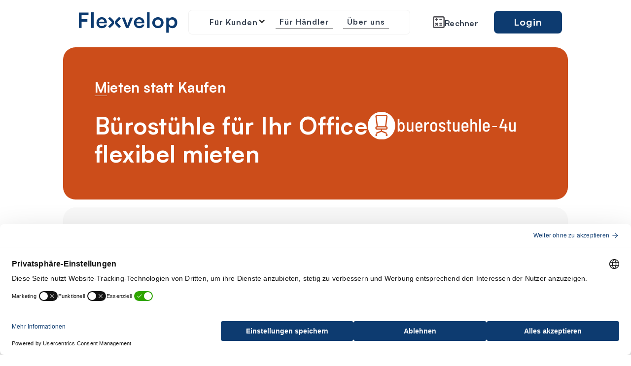

--- FILE ---
content_type: text/html
request_url: https://www.flexvelop.de/partner/buerostuehle-4u
body_size: 11427
content:
<!DOCTYPE html><!-- Last Published: Wed Jan 21 2026 11:57:54 GMT+0000 (Coordinated Universal Time) --><html data-wf-domain="www.flexvelop.de" data-wf-page="65e0429b27412677728d686a" data-wf-site="627bf05b791868f1100d9cbe" lang="de"><head><meta charset="utf-8"/><title>Bürostühle-4u</title><meta content="Bürostühle-4u" property="og:title"/><meta content="Bürostühle-4u" property="twitter:title"/><meta content="width=device-width, initial-scale=1" name="viewport"/><link href="https://cdn.prod.website-files.com/627bf05b791868f1100d9cbe/css/flexvelop.webflow.shared.faa32c344.css" rel="stylesheet" type="text/css" integrity="sha384-+qMsNE7QcijEyZixe/XD4zShzgf9EEWp2uZpVo14JEZC9g/76Wq2H3gCpxJnwARn" crossorigin="anonymous"/><style>@media (min-width:992px) {html.w-mod-js:not(.w-mod-ix) [data-w-id="a213937a-615d-6908-65e9-8a35663b1525"] {-webkit-transform:translate3d(0, 50px, 0) scale3d(1, 1, 1) rotateX(0) rotateY(0) rotateZ(0) skew(0, 0);-moz-transform:translate3d(0, 50px, 0) scale3d(1, 1, 1) rotateX(0) rotateY(0) rotateZ(0) skew(0, 0);-ms-transform:translate3d(0, 50px, 0) scale3d(1, 1, 1) rotateX(0) rotateY(0) rotateZ(0) skew(0, 0);transform:translate3d(0, 50px, 0) scale3d(1, 1, 1) rotateX(0) rotateY(0) rotateZ(0) skew(0, 0);opacity:0;}html.w-mod-js:not(.w-mod-ix) [data-w-id="a213937a-615d-6908-65e9-8a35663b152c"] {-webkit-transform:translate3d(0, 50px, 0) scale3d(1, 1, 1) rotateX(0) rotateY(0) rotateZ(0) skew(0, 0);-moz-transform:translate3d(0, 50px, 0) scale3d(1, 1, 1) rotateX(0) rotateY(0) rotateZ(0) skew(0, 0);-ms-transform:translate3d(0, 50px, 0) scale3d(1, 1, 1) rotateX(0) rotateY(0) rotateZ(0) skew(0, 0);transform:translate3d(0, 50px, 0) scale3d(1, 1, 1) rotateX(0) rotateY(0) rotateZ(0) skew(0, 0);opacity:0;}html.w-mod-js:not(.w-mod-ix) [data-w-id="a213937a-615d-6908-65e9-8a35663b1533"] {-webkit-transform:translate3d(0, 50px, 0) scale3d(1, 1, 1) rotateX(0) rotateY(0) rotateZ(0) skew(0, 0);-moz-transform:translate3d(0, 50px, 0) scale3d(1, 1, 1) rotateX(0) rotateY(0) rotateZ(0) skew(0, 0);-ms-transform:translate3d(0, 50px, 0) scale3d(1, 1, 1) rotateX(0) rotateY(0) rotateZ(0) skew(0, 0);transform:translate3d(0, 50px, 0) scale3d(1, 1, 1) rotateX(0) rotateY(0) rotateZ(0) skew(0, 0);opacity:0;}}@media (max-width:991px) and (min-width:768px) {html.w-mod-js:not(.w-mod-ix) [data-w-id="a213937a-615d-6908-65e9-8a35663b1525"] {-webkit-transform:translate3d(0, 50px, 0) scale3d(1, 1, 1) rotateX(0) rotateY(0) rotateZ(0) skew(0, 0);-moz-transform:translate3d(0, 50px, 0) scale3d(1, 1, 1) rotateX(0) rotateY(0) rotateZ(0) skew(0, 0);-ms-transform:translate3d(0, 50px, 0) scale3d(1, 1, 1) rotateX(0) rotateY(0) rotateZ(0) skew(0, 0);transform:translate3d(0, 50px, 0) scale3d(1, 1, 1) rotateX(0) rotateY(0) rotateZ(0) skew(0, 0);opacity:0;}html.w-mod-js:not(.w-mod-ix) [data-w-id="a213937a-615d-6908-65e9-8a35663b152c"] {-webkit-transform:translate3d(0, 50px, 0) scale3d(1, 1, 1) rotateX(0) rotateY(0) rotateZ(0) skew(0, 0);-moz-transform:translate3d(0, 50px, 0) scale3d(1, 1, 1) rotateX(0) rotateY(0) rotateZ(0) skew(0, 0);-ms-transform:translate3d(0, 50px, 0) scale3d(1, 1, 1) rotateX(0) rotateY(0) rotateZ(0) skew(0, 0);transform:translate3d(0, 50px, 0) scale3d(1, 1, 1) rotateX(0) rotateY(0) rotateZ(0) skew(0, 0);opacity:0;}html.w-mod-js:not(.w-mod-ix) [data-w-id="a213937a-615d-6908-65e9-8a35663b1533"] {-webkit-transform:translate3d(0, 50px, 0) scale3d(1, 1, 1) rotateX(0) rotateY(0) rotateZ(0) skew(0, 0);-moz-transform:translate3d(0, 50px, 0) scale3d(1, 1, 1) rotateX(0) rotateY(0) rotateZ(0) skew(0, 0);-ms-transform:translate3d(0, 50px, 0) scale3d(1, 1, 1) rotateX(0) rotateY(0) rotateZ(0) skew(0, 0);transform:translate3d(0, 50px, 0) scale3d(1, 1, 1) rotateX(0) rotateY(0) rotateZ(0) skew(0, 0);opacity:0;}}</style><script type="text/javascript">!function(o,c){var n=c.documentElement,t=" w-mod-";n.className+=t+"js",("ontouchstart"in o||o.DocumentTouch&&c instanceof DocumentTouch)&&(n.className+=t+"touch")}(window,document);</script><link href="https://cdn.prod.website-files.com/627bf05b791868f1100d9cbe/67bed9b34bfcc86d8e49ff2d_FLEXVELOP_Favicon_32x32.png" rel="shortcut icon" type="image/x-icon"/><link href="https://cdn.prod.website-files.com/627bf05b791868f1100d9cbe/67bed9b93b2a09cfc2aadf0c_FLEXVELOP_Favicon_256x256.png" rel="apple-touch-icon"/><script src="https://web.cmp.usercentrics.eu/modules/autoblocker.js"></script>
<script id="usercentrics-cmp" src="https://web.cmp.usercentrics.eu/ui/loader.js" data-settings-id="vaVoQqgB7FqJjh" async></script>

<script type="text/javascript" src="https://cdn.weglot.com/weglot.min.js"></script>
<link rel="alternate" hreflang="de" href="https://www.flexvelop.de">
<link rel="alternate" hreflang="en" href="https://en.flexvelop.de">
<link rel="alternate" hreflang="fr" href="https://fr.flexvelop.de">
<script>
    Weglot.initialize({
        api_key: 'wg_b1a5bf6503959ff6b643667c06ec717f5'
    });
</script>


<script>
    (function(h,o,t,j,a,r){
        h.hj=h.hj||function(){(h.hj.q=h.hj.q||[]).push(arguments)};
        h._hjSettings={hjid:3135199,hjsv:6};
        a=o.getElementsByTagName('head')[0];
        r=o.createElement('script');r.async=1;
        r.src=t+h._hjSettings.hjid+j+h._hjSettings.hjsv;
        a.appendChild(r);
    })(window,document,'https://static.hotjar.com/c/hotjar-','.js?sv=');
</script>


<!-- Google Tag Manager -->
<script>(function(w,d,s,l,i){w[l]=w[l]||[];w[l].push({'gtm.start':
new Date().getTime(),event:'gtm.js'});var f=d.getElementsByTagName(s)[0],
j=d.createElement(s),dl=l!='dataLayer'?'&l='+l:'';j.async=true;j.src=
'https://www.googletagmanager.com/gtm.js?id='+i+dl;f.parentNode.insertBefore(j,f);
})(window,document,'script','dataLayer','GTM-N7Q64FQG');</script>
<!-- End Google Tag Manager --><script type="text/javascript">window.__WEBFLOW_CURRENCY_SETTINGS = {"currencyCode":"USD","symbol":"$","decimal":".","fractionDigits":2,"group":",","template":"{{wf {\"path\":\"symbol\",\"type\":\"PlainText\"} }} {{wf {\"path\":\"amount\",\"type\":\"CommercePrice\"} }} {{wf {\"path\":\"currencyCode\",\"type\":\"PlainText\"} }}","hideDecimalForWholeNumbers":false};</script></head><body class="main-page clean"><div data-animation="default" data-collapse="medium" data-duration="400" data-easing="ease-in-out" data-easing2="ease-in-out" role="banner" class="navbar-top freedom w-nav"><div class="navbar-background freedom"></div><div class="navbar-shadow freedom"></div><div class="navbar-top-wrapper w-container"><a href="/" class="navi-logo freedom w-nav-brand"><img loading="lazy" src="https://cdn.prod.website-files.com/627bf05b791868f1100d9cbe/678ba455cc089d5685db303d_Flexvelop_Logo_Rebrading_Blue_freedom_02.svg" alt="Flexvelop-Logo-White-SVG" class="flexvelop-logo-colored freedom"/></a><nav role="navigation" class="nav-menu freedom w-nav-menu"><div data-delay="100" data-hover="false" data-w-id="b8e33557-25e7-8099-3297-f525dedc017b" class="customer-dropdown w-dropdown"><div class="dropdown-toggle w-dropdown-toggle"><div class="customer-link free">Für Kunden</div><div class="dropwon-icon w-icon-dropdown-toggle"></div><a href="/solution" class="dropdown-link-box w-inline-block"></a></div><nav data-w-id="b8e33557-25e7-8099-3297-f525dedc0181" class="dropdown-list w-dropdown-list"><div class="dropdown-list-3x3 small _2x2"><div class="generell-wrapper _8-gap"><div class="generell-wrapper height-100"><a href="/solution" class="dropdown-link-wrapper w-inline-block"><img loading="lazy" src="https://cdn.prod.website-files.com/627bf05b791868f1100d9cbe/67ab6163a30c06333f443acd_FLEX_Icon_Solution_white.svg" alt="Flexvelop Support Icon White" class="dropdown-icon deep-orange freedom"/><div class="dropdown-link-wrapper text"><div class="dropdown-text heading">Für Kunden</div><div class="dropdown-text">So funktioniert Flexen für Unternehmenskunden</div></div></a></div><div class="generell-wrapper height-100"><a href="/contact" class="dropdown-link-wrapper w-inline-block"><img loading="lazy" src="https://cdn.prod.website-files.com/627bf05b791868f1100d9cbe/6308bf4f88b9e623d8dd530d_Flexvelop-Dashboard_Icon_Hands%201.svg" alt="Flexvelop Support Icon White" class="dropdown-icon deep-orange freedom"/><div class="dropdown-link-wrapper text"><div class="dropdown-text heading">FAQ / Kontakt</div><div class="dropdown-text">Die meistgestellten Fragen und Antworten zum &quot;Flexen&quot;</div></div></a></div><div class="generell-wrapper height-100"><a href="/erweiterter-rechner" class="dropdown-link-wrapper w-inline-block"><img loading="lazy" src="https://cdn.prod.website-files.com/627bf05b791868f1100d9cbe/67ab630d6269a68d4f2fd0c4_FLEX_Icon_Calculator_white.svg" alt="Flexvelop Support Icon White" class="dropdown-icon deep-orange freedom"/><div class="dropdown-link-wrapper text"><div class="dropdown-text heading">Ratenrechner</div><div class="dropdown-text">Kalkulieren Sie transparent Ihre FLEX-Rate, inkl. Restkaufpreis</div></div></a></div></div><div class="line vertikal relativ light"></div><div class="generell-wrapper height-100"><a href="/reference" class="dropdown-link-wrapper w-inline-block"><img loading="lazy" src="https://cdn.prod.website-files.com/627bf05b791868f1100d9cbe/69316f2cf98a0860c7dfbb3b_FLEX-Icon-Group-White.svg" alt="Flexvelop Support Icon White" class="dropdown-icon deep-orange freedom"/><div class="dropdown-link-wrapper text"><div class="dropdown-text heading">Referenzen</div><div class="dropdown-text">Wie Händler &amp; Kunden mit unseren Lösungen arbeiten</div></div></a></div></div><div class="dropdown-background"></div></nav></div><a href="/solution" class="customer-link w-nav-link">Für Kunden</a><div data-w-id="b8e33557-25e7-8099-3297-f525dedc01b7" class="nav-button"><a href="/network" class="merchant-link no-underline">Für Händler</a><div class="navbar-underline"></div></div><a href="/contact" class="customer-link w-nav-link">FAQ / Kontakt</a><div data-w-id="b8e33557-25e7-8099-3297-f525dedc01bb" class="nav-button"><a href="/company" class="company-link no-underline">Über uns</a><div class="navbar-underline"></div></div><a href="https://www.flexvelop.com/login" data-w-id="b8e33557-25e7-8099-3297-f525dedc01bf" class="login-link-mobile freedom w-nav-link">Login</a></nav><a href="/erweiterter-rechner" class="flex-calculator-nav freedom w-inline-block"><div class="flex-calculator-nav-img-wrapper"><img loading="lazy" src="https://cdn.prod.website-files.com/627bf05b791868f1100d9cbe/66b3ec3d4ee54e085a4cf137_FLEX-Icon_Calculator-grey.svg" alt="" class="flex-calculator-nav-img"/></div><p class="generell-paragraph deep-grey letter-space nav-rechner"><strong data-w-id="b8e33557-25e7-8099-3297-f525dedc01c6">Rechner</strong></p></a><div class="menu-button-2 freedom w-nav-button"><div class="icon-2 w-icon-nav-menu"></div></div><nav role="navigation" class="navi-login-button new w-nav-menu"><a id="Dashboard-Login" href="https://www.flexvelop.com/login" data-w-id="b8e33557-25e7-8099-3297-f525dedc01cb" target="_blank" class="login-link freedom w-nav-link">Login</a></nav></div></div><section class="generell-section-80 box rwh buerostuehle"><div class="heading-wrapper"><div class="generell-wrapper _16-gap"><h2 class="heading-general_2 white left">Mieten statt Kaufen</h2><div class="line _25px"></div></div><div class="generell-wrapper _100 horizontal space-between margin-top"><h1 class="heading-general_1 white _0-margin">Bürostühle für Ihr Office<br/>flexibel mieten <br/></h1><a href="https://www.buerostuehle-4u.de/" target="_blank" class="generell-image img-300px w-inline-block"><img src="https://cdn.prod.website-files.com/627bf05b791868f1100d9cbe/65e1bda31c809e73147cdc2d_logo-buerostuehle.svg" loading="lazy" alt=""/></a></div></div></section><section class="generell-section-80 box grey _32-gap"><div class="line"></div><div class="generell-wrapper flex _100 between mobile-centert"><div class="generell-wrapper mobile-centert"><h1 class="heading-general_2">Direkt loslegen oder <br/>jeden Wunschartikel anfragen</h1></div><div class="generell-wrapper _8-gap end mobile-centert"><div class="label-wrapper rwh buerostuehle"><img src="https://cdn.prod.website-files.com/627bf05b791868f1100d9cbe/650c0e5a1aabe7e6a839b067_RWH-Flexibel-White.svg" loading="lazy" alt="Raumweltenheiss Icon weiß Flexibel" class="generell-image _20x20"/><p class="product-detail-infotext">9 Monate Mindestlaufzeit</p></div><div class="label-wrapper rwh buerostuehle"><img src="https://cdn.prod.website-files.com/627bf05b791868f1100d9cbe/650c0e5a39731665449db8ed_RWH-Uhr-White.svg" loading="lazy" alt="Raumweltenheiss Icon weiß Uhr" class="generell-image _20x20"/><p class="product-detail-infotext">Kauf &amp; Rückgabeoption</p></div><div class="label-wrapper rwh buerostuehle"><img src="https://cdn.prod.website-files.com/627bf05b791868f1100d9cbe/650c0e5ac5dd7a225df1c6af_RWH-Shield-White.svg" loading="lazy" alt="Raumweltenheiss Icon weiß Schild" class="generell-image _20x20"/><p class="product-detail-infotext">inkl. Vollversicherung</p></div></div></div><div class="line"></div><div class="generell-wrapper _100 w-dyn-list"><div role="list" class="generell-wrapper _100 gap-16 w-dyn-items"><div role="listitem" class="generell-wrapper flex _32-gap mobile-vertical w-dyn-item"><img alt="" loading="lazy" src="https://cdn.prod.website-files.com/62909e58522d220a27dbfd33/65e1cc9b849d911cd1eac6bd_accispro-schwarz-seite_buerostuehle-4u_600x600.jpg" class="generell-image img-300px _1x1"/><div class="generell-wrapper left _32-gap"><div class="generell-wrapper left"><h1 class="heading-general_2 rwh">ProfiM AccisPro Aktion by Flokk</h1><div class="generell-paragraph grey">cb-prof-accispro-aktion</div></div><div class="generell-wrapper"><div class="generell-paragraph strikethrough grey">485,71 €</div><div class="heading-general_2 rwh">28,33 €</div><div class="generell-paragraph grey">/ Monat (netto)</div></div><a data-w-id="15f0de17-946b-8a89-288d-99a6b1ac5f8d" href="/product/profim-accispro-aktion-by-flokk" class="generell-button outline rwh w-button">ansehen <strong>→</strong></a></div></div><div role="listitem" class="generell-wrapper flex _32-gap mobile-vertical w-dyn-item"><img alt="" loading="lazy" src="https://cdn.prod.website-files.com/62909e58522d220a27dbfd33/65e1cf0c70388089bb0aed2a_260_IQ_buerostuehle-4u-de-front_600x600.jpg" class="generell-image img-300px _1x1"/><div class="generell-wrapper left _32-gap"><div class="generell-wrapper left"><h1 class="heading-general_2 rwh">Haider Bioswing 260 iQ</h1><div class="generell-paragraph grey"> cb-haider260iq</div></div><div class="generell-wrapper"><div class="generell-paragraph strikethrough grey">909,24 €</div><div class="heading-general_2 rwh">53,04 €</div><div class="generell-paragraph grey">/ Monat (netto)</div></div><a data-w-id="15f0de17-946b-8a89-288d-99a6b1ac5f8d" href="/product/haider-bioswing-260-iq" class="generell-button outline rwh w-button">ansehen <strong>→</strong></a></div></div><div role="listitem" class="generell-wrapper flex _32-gap mobile-vertical w-dyn-item"><img alt="" loading="lazy" src="https://cdn.prod.website-files.com/62909e58522d220a27dbfd33/65e1cf011126545c512e4f7d_670_buerostuehle-4u_600x600.jpg" class="generell-image img-300px _1x1"/><div class="generell-wrapper left _32-gap"><div class="generell-wrapper left"><h1 class="heading-general_2 rwh">Haider Bioswing 670 iQ Leder</h1><div class="generell-paragraph grey">cb-haider670iqleder</div></div><div class="generell-wrapper"><div class="generell-paragraph strikethrough grey">2.447,06 €</div><div class="heading-general_2 rwh">142,75 €</div><div class="generell-paragraph grey">/ Monat (netto)</div></div><a data-w-id="15f0de17-946b-8a89-288d-99a6b1ac5f8d" href="/product/haider-bioswing-670-iq-leder" class="generell-button outline rwh w-button">ansehen <strong>→</strong></a></div></div><div role="listitem" class="generell-wrapper flex _32-gap mobile-vertical w-dyn-item"><img alt="" loading="lazy" src="https://cdn.prod.website-files.com/62909e58522d220a27dbfd33/65e1cf653ce1c47d3377cf72_Elecen-AU_buerostuehle-4u_600x600.jpg" class="generell-image img-300px _1x1"/><div class="generell-wrapper left _32-gap"><div class="generell-wrapper left"><h1 class="heading-general_2 rwh">cb Aktionsstuhl Eleven AU by Interstuhl</h1><div class="generell-paragraph grey">cb-Aktionsstuhl-eleven8</div></div><div class="generell-wrapper"><div class="generell-paragraph strikethrough grey">346,22 €</div><div class="heading-general_2 rwh">20,20 €</div><div class="generell-paragraph grey">/ Monat (netto)</div></div><a data-w-id="15f0de17-946b-8a89-288d-99a6b1ac5f8d" href="/product/cb-aktionsstuhl-eleven-au-by-interstuhl" class="generell-button outline rwh w-button">ansehen <strong>→</strong></a></div></div><div role="listitem" class="generell-wrapper flex _32-gap mobile-vertical w-dyn-item"><img alt="" loading="lazy" src="https://cdn.prod.website-files.com/62909e58522d220a27dbfd33/65e1cff6c58c3daa95176546_SILVER-AllBlack_362S_SA01_217_600_804_S1_600x600.png" class="generell-image img-300px _1x1"/><div class="generell-wrapper left _32-gap"><div class="generell-wrapper left"><h1 class="heading-general_2 rwh">Interstuhl Silver 362S Black-Silver</h1><div class="generell-paragraph grey">cb-BI-silver-362-black-silver</div></div><div class="generell-wrapper"><div class="generell-paragraph strikethrough grey">3.147,06 €</div><div class="heading-general_2 rwh">183,58 €</div><div class="generell-paragraph grey">/ Monat (netto)</div></div><a data-w-id="15f0de17-946b-8a89-288d-99a6b1ac5f8d" href="/product/interstuhl-silver-362s-black-silver" class="generell-button outline rwh w-button">ansehen <strong>→</strong></a></div></div><div role="listitem" class="generell-wrapper flex _32-gap mobile-vertical w-dyn-item"><img alt="" loading="lazy" src="https://cdn.prod.website-files.com/62909e58522d220a27dbfd33/65e1d041849d911cd1ec9552_connex2_cnx88_chicago0484-schwarz_600x600.jpg" class="generell-image img-300px _1x1"/><div class="generell-wrapper left _32-gap"><div class="generell-wrapper left"><h1 class="heading-general_2 rwh">Klöber Connex2 Netz Aktion schwarz</h1><div class="generell-paragraph grey">cb-kl-connex2-netz-aktion</div></div><div class="generell-wrapper"><div class="generell-paragraph strikethrough grey">516,81 €</div><div class="heading-general_2 rwh">30,15 €</div><div class="generell-paragraph grey">/ Monat (netto)</div></div><a data-w-id="15f0de17-946b-8a89-288d-99a6b1ac5f8d" href="/product/klober-connex2-netz-aktion-schwarz" class="generell-button outline rwh w-button">ansehen <strong>→</strong></a></div></div><div role="listitem" class="generell-wrapper flex _32-gap mobile-vertical w-dyn-item"><img alt="" loading="lazy" src="https://cdn.prod.website-files.com/62909e58522d220a27dbfd33/65e1d09260960264286c714d_steelcase-gesture-Kopfstutze-graphit-pfefferkmimAJZ9tgLIp_600x600.jpg" sizes="(max-width: 479px) 85vw, 300px" srcset="https://cdn.prod.website-files.com/62909e58522d220a27dbfd33/65e1d09260960264286c714d_steelcase-gesture-Kopfstutze-graphit-pfefferkmimAJZ9tgLIp_600x600-p-500.jpg 500w, https://cdn.prod.website-files.com/62909e58522d220a27dbfd33/65e1d09260960264286c714d_steelcase-gesture-Kopfstutze-graphit-pfefferkmimAJZ9tgLIp_600x600.jpg 600w" class="generell-image img-300px _1x1"/><div class="generell-wrapper left _32-gap"><div class="generell-wrapper left"><h1 class="heading-general_2 rwh">Steelcase Gesture Light Aktion mit Kopfstütze</h1><div class="generell-paragraph grey">cb-sc-Gesture-light-Aktion</div></div><div class="generell-wrapper"><div class="generell-paragraph strikethrough grey">978,15 €</div><div class="heading-general_2 rwh">57,06 €</div><div class="generell-paragraph grey">/ Monat (netto)</div></div><a data-w-id="15f0de17-946b-8a89-288d-99a6b1ac5f8d" href="/product/steelcase-gesture-light-aktion-mit-kopfstutze" class="generell-button outline rwh w-button">ansehen <strong>→</strong></a></div></div></div></div></section><div class="generell-section-80 box grey"><div class="heading-wrapper centert"><h2 class="heading-general_2 label small rwh">Wunschartikel-Formular</h2><h3 data-w-id="d44b65ff-6b0c-bf20-169e-3141bb50306c" style="-webkit-transform:translate3d(0, 50px, 0) scale3d(1, 1, 1) rotateX(0) rotateY(0) rotateZ(0) skew(0, 0);-moz-transform:translate3d(0, 50px, 0) scale3d(1, 1, 1) rotateX(0) rotateY(0) rotateZ(0) skew(0, 0);-ms-transform:translate3d(0, 50px, 0) scale3d(1, 1, 1) rotateX(0) rotateY(0) rotateZ(0) skew(0, 0);transform:translate3d(0, 50px, 0) scale3d(1, 1, 1) rotateX(0) rotateY(0) rotateZ(0) skew(0, 0);opacity:0" class="heading-general_1 centert rwh buerostuehle">FLEX-Angebote erhalten</h3></div><div class="generell-wrapper _100 gap-16 margin-top"><div class="generell-wrapper _16-gap _100"><div id="w-node-d44b65ff-6b0c-bf20-169e-3141bb503070-728d686a" data-w-id="d44b65ff-6b0c-bf20-169e-3141bb503070" style="-webkit-transform:translate3d(0, 50px, 0) scale3d(1, 1, 1) rotateX(0) rotateY(0) rotateZ(0) skew(0, 0);-moz-transform:translate3d(0, 50px, 0) scale3d(1, 1, 1) rotateX(0) rotateY(0) rotateZ(0) skew(0, 0);-ms-transform:translate3d(0, 50px, 0) scale3d(1, 1, 1) rotateX(0) rotateY(0) rotateZ(0) skew(0, 0);transform:translate3d(0, 50px, 0) scale3d(1, 1, 1) rotateX(0) rotateY(0) rotateZ(0) skew(0, 0);opacity:0" class="staging-dashboard-content mobile-opt"><div class="staging-dashboard-heading-wrapper"><h1 class="staging-dashboard-heading">So funktioniert&#x27;s</h1></div><div class="generell-wrapper _32-gap relative"><div id="w-node-d44b65ff-6b0c-bf20-169e-3141bb503075-728d686a" class="generell-wrapper flex _32-gap mobile-opt"><img src="https://cdn.prod.website-files.com/627bf05b791868f1100d9cbe/65e1d8af7b35c667b7aaa427_Step-Illustration-1-Link-BS.svg" loading="lazy" alt="Flexvelop Leasing Wunschgerät anfragen step 1" class="generell-image _75px"/><div>1. Link zum Wunschartikel aus dem <a href="https://www.buerostuehle-4u.de/" target="_blank"><strong>buehrostuehle-4u Online-Shop</strong></a> ins Formular einfügen.<br/>Die Produkt-Konfigurationen werden in der URL gespeichert.</div></div><div id="w-node-d44b65ff-6b0c-bf20-169e-3141bb50307f-728d686a" class="generell-wrapper flex _32-gap mobile-opt"><img src="https://cdn.prod.website-files.com/627bf05b791868f1100d9cbe/65e1d8bab3a9136aa1a5cf37_Step-Illustration-2-Send-BS.svg" loading="lazy" alt="Flexvelop Leasing Wunschgerät anfragen step 2" class="generell-image _75px"/><div>2. Anfrage abschicken und FLEX-Angebot per Mail erhalten.<br/></div></div><div id="w-node-d44b65ff-6b0c-bf20-169e-3141bb503084-728d686a" class="generell-wrapper flex _32-gap mobile-opt"><img src="https://cdn.prod.website-files.com/627bf05b791868f1100d9cbe/65e1d8c101d479284d115f5b_Step-Illustration-3-Check-BS.svg" loading="lazy" alt="Flexvelop Leasing Wunschgerät anfragen step 3" class="generell-image _75px"/><div>3. Kurz registrieren und Angebot annehmen. Bei positiver Bonität bestellen wir Ihren Wunschartikel sofort.</div></div><div class="line vertikal steps rwh"></div></div></div></div><div class="_2-grid-wrapper _1-2"><div id="w-node-d44b65ff-6b0c-bf20-169e-3141bb50308a-728d686a" class="generell-wrapper _16-gap"><div id="w-node-d44b65ff-6b0c-bf20-169e-3141bb50308b-728d686a" data-w-id="d44b65ff-6b0c-bf20-169e-3141bb50308b" style="-webkit-transform:translate3d(0, 50px, 0) scale3d(1, 1, 1) rotateX(0) rotateY(0) rotateZ(0) skew(0, 0);-moz-transform:translate3d(0, 50px, 0) scale3d(1, 1, 1) rotateX(0) rotateY(0) rotateZ(0) skew(0, 0);-ms-transform:translate3d(0, 50px, 0) scale3d(1, 1, 1) rotateX(0) rotateY(0) rotateZ(0) skew(0, 0);transform:translate3d(0, 50px, 0) scale3d(1, 1, 1) rotateX(0) rotateY(0) rotateZ(0) skew(0, 0);opacity:0" class="staging-dashboard-content mobile-opt"><div class="staging-dashboard-heading-wrapper"><h1 class="staging-dashboard-heading">Persönliche Beratung</h1></div><div class="generell-wrapper _32-gap relative"><img src="https://cdn.prod.website-files.com/627bf05b791868f1100d9cbe/64f5dfae8d11d2c78e1a6722_Profil.svg" loading="lazy" alt="raumweltenheiss Mitarbeitende" class="generell-image _150px profil placeholder"/><div class="generell-wrapper _8-gap"><div class="generell-paragraph bold"><strong>Wolfgang Sommer</strong></div><div class="generell-paragraph bold"><strong>Kundensupport</strong></div><div class="generell-paragraph">07127/957800</div><div class="generell-paragraph"><a href="mailto:info@buerostuehle-4u.de">info@buerostuehle-4u.de</a></div></div></div></div></div><div id="w-node-d44b65ff-6b0c-bf20-169e-3141bb50309c-728d686a" data-w-id="d44b65ff-6b0c-bf20-169e-3141bb50309c" style="-webkit-transform:translate3d(0, 50px, 0) scale3d(1, 1, 1) rotateX(0) rotateY(0) rotateZ(0) skew(0, 0);-moz-transform:translate3d(0, 50px, 0) scale3d(1, 1, 1) rotateX(0) rotateY(0) rotateZ(0) skew(0, 0);-ms-transform:translate3d(0, 50px, 0) scale3d(1, 1, 1) rotateX(0) rotateY(0) rotateZ(0) skew(0, 0);transform:translate3d(0, 50px, 0) scale3d(1, 1, 1) rotateX(0) rotateY(0) rotateZ(0) skew(0, 0);opacity:0" class="staging-dashboard-content stretch mobile-opt"><div class="staging-dashboard-heading-wrapper"><img src="https://cdn.prod.website-files.com/627bf05b791868f1100d9cbe/649c2bf70dbb22ef25d68a0e_Icon-eCommerce.svg" loading="lazy" alt=""/><h1 class="staging-dashboard-heading">Wunschartikel-Formular</h1><div data-w-id="d44b65ff-6b0c-bf20-169e-3141bb5030a1" class="staging---wrapper"><div class="staging-contract-name">i</div><div class="h-dnler-info-button-popup-wrapper left _220px"><div class="h-dnler-info-button-popup-content left"><div class="h-dnler-info-button-popup-text">Gebe hier Deine Kontaktdaten und den Link zum Wunschgerät an. Du erhältst von uns eine unverbindliche Angebotsmail mit allen Konditionen.</div></div><img src="https://cdn.prod.website-files.com/627bf05b791868f1100d9cbe/627e45f6657449bbe8c0a481_Dreieck.svg" loading="lazy" alt="" class="h-dnler-info-button-popup-dreieck"/></div></div></div><div class="w-form"><form id="wf-form-RWH-offer-form" name="wf-form-RWH-offer-form" data-name="RWH-offer-form" method="get" class="form-2 _0-margin _16-gap" data-wf-page-id="65e0429b27412677728d686a" data-wf-element-id="d44b65ff-6b0c-bf20-169e-3141bb5030aa"><input class="form-inputfield w-input" maxlength="256" name="customer-name" data-name="Customer Name" placeholder="Vor- &amp; Nachname" type="text" id="customer-name" required=""/><input class="form-inputfield w-input" maxlength="256" name="company-name" data-name="Company Name" placeholder="Firmenname" type="text" id="company-name" required=""/><input class="form-inputfield w-input" maxlength="256" name="customer-e-mail" data-name="Customer E Mail" placeholder="E-Mail Adresse (geschäftlich)" type="email" id="customer-e-mail" required=""/><input class="form-inputfield w-input" maxlength="256" name="offer-link" data-name="Offer Link" placeholder="Link zum Wunschartikel (z.B. https://www.buerostuehle-4u.de/buerostuhl/kloeber-connex2-netz-aktion-schwarz)" type="text" id="offer-link" required=""/><input class="form-inputfield w-input" maxlength="256" name="offer-number" data-name="Offer Number" placeholder="Anzahl angeben" type="number" id="offer-number" required=""/><textarea id="comment" name="comment" maxlength="5000" data-name="Comment" placeholder="Kommentar (Optional)" class="form-inputfield w-input"></textarea><div class="w-form-formrecaptcha g-recaptcha g-recaptcha-error g-recaptcha-disabled g-recaptcha-invalid-key"></div><label class="w-checkbox checkbox-field"><input id="checkbox" type="checkbox" name="checkbox" data-name="Checkbox" required="" class="w-checkbox-input check-box-2"/><span class="w-form-label" for="checkbox">Hiermit stimme ich den <a href="https://cdn.prod.website-files.com/627bf05b791868f1100d9cbe/62b58dc1ed3ca32f7b31ff7d_Datenschutzbestimmungen%20Flexvelop.pdf">Datenschutzbestimmungen</a> von Flexvelop zu.</span></label><input type="submit" data-wait="Please wait..." data-w-id="d44b65ff-6b0c-bf20-169e-3141bb5030b9" class="submit-button rwh buerostuehle w-button" value="Angebot anfragen"/></form><div class="w-form-done"><div>Thank you! Your submission has been received!</div></div><div class="w-form-fail"><div>Oops! Something went wrong while submitting the form.</div></div></div></div></div></div></div><div class="generell-section-80"><div class="generell_heading-wrapper"><h2 class="heading-general_2 label small">Vorteile</h2><h3 class="heading-general_1 centert desktop rwh buerostuehle">Nachhaltig flexibel mieten</h3><h3 class="heading-general_1 centert mobile rwh">Business.<br/>Equipment.<br/>Growth.</h3></div><div data-w-id="a213937a-615d-6908-65e9-8a35663b1524" style="-webkit-transform:translate3d(0, 50px, 0) scale3d(1, 1, 1) rotateX(0) rotateY(0) rotateZ(0) skew(0, 0);-moz-transform:translate3d(0, 50px, 0) scale3d(1, 1, 1) rotateX(0) rotateY(0) rotateZ(0) skew(0, 0);-ms-transform:translate3d(0, 50px, 0) scale3d(1, 1, 1) rotateX(0) rotateY(0) rotateZ(0) skew(0, 0);transform:translate3d(0, 50px, 0) scale3d(1, 1, 1) rotateX(0) rotateY(0) rotateZ(0) skew(0, 0);opacity:0" class="customer-benefits-content-wrapper box"><div data-w-id="a213937a-615d-6908-65e9-8a35663b1525" class="customer-benefits-content-box box"><img src="https://cdn.prod.website-files.com/627bf05b791868f1100d9cbe/65e1d9f57b10ab400ab8712f_Flexvelop-Website-Icon_Blitzabschluss_BS.svg" loading="lazy" alt="Raumweltenheiss Symbol Blitz" class="customer-benefits-icon"/><div class="customer-benefits-kontent-textwrapper"><div class="kunden-vorteile_titel">Sofort</div><p class="generell-paragraph grey">Blitzabschluss papierlos in Sekunden: Im Online-Shop / im Laden / per E-Mail.</p></div></div><div data-w-id="a213937a-615d-6908-65e9-8a35663b152c" class="customer-benefits-content-box box"><img src="https://cdn.prod.website-files.com/627bf05b791868f1100d9cbe/65e1da00f9d5df22996bbc46_Flexvelop-Website-Icon_Schild_BS.svg" loading="lazy" alt="Raumweltenheiss Symbol Schild" class="customer-benefits-icon"/><div class="customer-benefits-kontent-textwrapper"><div class="kunden-vorteile_titel">Sorgenfrei</div><p class="generell-paragraph grey">Stets mit freier Bilanz, steueroptimiert und versichert mit Neugeräten arbeiten.</p></div></div><div data-w-id="a213937a-615d-6908-65e9-8a35663b1533" class="customer-benefits-content-box box"><img src="https://cdn.prod.website-files.com/627bf05b791868f1100d9cbe/65e1da0b6c05b0471df13094_Flexvelop-Website-Icon_Flexibel_BS.svg" loading="lazy" alt="Raumweltenheiss Symbol Flexibel" class="customer-benefits-icon"/><div class="customer-benefits-kontent-textwrapper"><div class="kunden-vorteile_titel">Flexibel</div><p class="generell-paragraph grey">Ohne Anschaffungskosten liquide und jederzeit flexibel bleiben.</p></div></div></div><div data-w-id="a213937a-615d-6908-65e9-8a35663b153a" style="-webkit-transform:translate3d(0, 50px, 0) scale3d(1, 1, 1) rotateX(0) rotateY(0) rotateZ(0) skew(0, 0);-moz-transform:translate3d(0, 50px, 0) scale3d(1, 1, 1) rotateX(0) rotateY(0) rotateZ(0) skew(0, 0);-ms-transform:translate3d(0, 50px, 0) scale3d(1, 1, 1) rotateX(0) rotateY(0) rotateZ(0) skew(0, 0);transform:translate3d(0, 50px, 0) scale3d(1, 1, 1) rotateX(0) rotateY(0) rotateZ(0) skew(0, 0);opacity:0" class="_2-grid-wrapper"><p class="generell-paragraph">Über Flexvelop können Unternehmen <strong>Business Equipment fortlaufend flexibel mieten</strong>.<br/><br/>Flexvelop kombiniert all die bewährten <strong>Vorteile aus Leasing, Miete und Finanzierung</strong> in einer feinabgestimmten Lösung: Der <strong>FLEX-Miete</strong>.<br/><br/>Die FLEX-Miete ist erstmals eine rein auf Business Equipment optimierte Lösung, die Investitionen in neuste Technik einfach, schnell und kosteneffizient ermöglicht - bei fortlaufend sorgenfreier Flexibilität.<br/><br/>Daher ist <em>Flexen</em> bei vielen Herstellern und Händlern <strong>die empfohlene Zahlungsart!</strong><br/></p><p class="generell-paragraph"><em>Wie Leasing:</em> Dank der geringen monatlichen FLEX-Miete und der effektiven Steuerersparnis, bleibt das Firmenkonto maximal liquide und der Cashflow optimiert.<br/><br/><em>Wie Miete:</em> Kunden können sich nach der Mindestmietdauer jederzeit spontan für den Kauf oder die Rückgabe entscheiden und so fortlaufend flexibel arbeiten. <br/><br/><em>Wie Finanzierung:</em> Bereits gezahlte Raten werden beim Kauf zum Großteil angerechnet und schaffen so ein planbares und sorgenfreies Wachstum mit stets neuster Technik.</p></div></div><div class="generell-section-80"><div class="heading-wrapper centert"><h2 class="heading-general_2 label small rwh">Laufzeit</h2><h3 class="heading-general_1 centert rwh buerostuehle">Flex now. Buy later.</h3><h2 class="heading-general_2 centert margin-top">Nach nur 9 Monaten jederzeit flexibel.<br/>Automatische monatliche Verlängerung bis zur Entscheidung.</h2></div><img src="https://cdn.prod.website-files.com/627bf05b791868f1100d9cbe/65e1d7462444cbf752d8136e_Flexvelop-Zeitstrahl-buerostuehle-4u.png" loading="lazy" sizes="100vw" srcset="https://cdn.prod.website-files.com/627bf05b791868f1100d9cbe/65e1d7462444cbf752d8136e_Flexvelop-Zeitstrahl-buerostuehle-4u-p-500.png 500w, https://cdn.prod.website-files.com/627bf05b791868f1100d9cbe/65e1d7462444cbf752d8136e_Flexvelop-Zeitstrahl-buerostuehle-4u-p-800.png 800w, https://cdn.prod.website-files.com/627bf05b791868f1100d9cbe/65e1d7462444cbf752d8136e_Flexvelop-Zeitstrahl-buerostuehle-4u-p-1080.png 1080w, https://cdn.prod.website-files.com/627bf05b791868f1100d9cbe/65e1d7462444cbf752d8136e_Flexvelop-Zeitstrahl-buerostuehle-4u-p-1600.png 1600w, https://cdn.prod.website-files.com/627bf05b791868f1100d9cbe/65e1d7462444cbf752d8136e_Flexvelop-Zeitstrahl-buerostuehle-4u.png 1761w" alt="Raumweltenheiss x Flexvelop Mindestlaufzeit Abo" class="generell-image dekstop margin-top"/><img src="https://cdn.prod.website-files.com/627bf05b791868f1100d9cbe/65e1d757ed3b3622f9e9fb08_FLEX-Laufzeit-Mobile.png" loading="lazy" alt="Raumweltenheiss x Flexvelop Mindestlaufzeit Abo mobile" class="generell-image mobile margin-top"/></div><div class="generell-section-80"><div class="heading-wrapper centert"><h2 data-w-id="ce29aef6-cdd3-4263-53b9-6a69d2edaadb" style="-webkit-transform:translate3d(0, 50px, 0) scale3d(1, 1, 1) rotateX(0) rotateY(0) rotateZ(0) skew(0, 0);-moz-transform:translate3d(0, 50px, 0) scale3d(1, 1, 1) rotateX(0) rotateY(0) rotateZ(0) skew(0, 0);-ms-transform:translate3d(0, 50px, 0) scale3d(1, 1, 1) rotateX(0) rotateY(0) rotateZ(0) skew(0, 0);transform:translate3d(0, 50px, 0) scale3d(1, 1, 1) rotateX(0) rotateY(0) rotateZ(0) skew(0, 0);opacity:0" class="heading-general_2 label small rwh">Miete</h2><h3 data-w-id="ce29aef6-cdd3-4263-53b9-6a69d2edaadd" style="-webkit-transform:translate3d(0, 50px, 0) scale3d(1, 1, 1) rotateX(0) rotateY(0) rotateZ(0) skew(0, 0);-moz-transform:translate3d(0, 50px, 0) scale3d(1, 1, 1) rotateX(0) rotateY(0) rotateZ(0) skew(0, 0);-ms-transform:translate3d(0, 50px, 0) scale3d(1, 1, 1) rotateX(0) rotateY(0) rotateZ(0) skew(0, 0);transform:translate3d(0, 50px, 0) scale3d(1, 1, 1) rotateX(0) rotateY(0) rotateZ(0) skew(0, 0);opacity:0" class="heading-general_1 centert rwh buerostuehle">Fair geteilt</h3></div><div data-w-id="ce29aef6-cdd3-4263-53b9-6a69d2edaadf" style="-webkit-transform:translate3d(0, 50px, 0) scale3d(1, 1, 1) rotateX(0) rotateY(0) rotateZ(0) skew(0, 0);-moz-transform:translate3d(0, 50px, 0) scale3d(1, 1, 1) rotateX(0) rotateY(0) rotateZ(0) skew(0, 0);-ms-transform:translate3d(0, 50px, 0) scale3d(1, 1, 1) rotateX(0) rotateY(0) rotateZ(0) skew(0, 0);transform:translate3d(0, 50px, 0) scale3d(1, 1, 1) rotateX(0) rotateY(0) rotateZ(0) skew(0, 0);opacity:0" class="_2-grid-wrapper pizza"><img src="https://cdn.prod.website-files.com/627bf05b791868f1100d9cbe/65e1db7a945e6f905550f7df_Pizza%20-%20Diagramm%20-%207%20-%20BS.svg" loading="lazy" alt="Tortendiagramm Pizza" class="pizza-diagramm-svg"/><div id="w-node-ce29aef6-cdd3-4263-53b9-6a69d2edaae1-728d686a" class="_32-gap"><div data-w-id="ce29aef6-cdd3-4263-53b9-6a69d2edaae2" style="-webkit-transform:translate3d(0, 50px, 0) scale3d(1, 1, 1) rotateX(0) rotateY(0) rotateZ(0) skew(0, 0);-moz-transform:translate3d(0, 50px, 0) scale3d(1, 1, 1) rotateX(0) rotateY(0) rotateZ(0) skew(0, 0);-ms-transform:translate3d(0, 50px, 0) scale3d(1, 1, 1) rotateX(0) rotateY(0) rotateZ(0) skew(0, 0);transform:translate3d(0, 50px, 0) scale3d(1, 1, 1) rotateX(0) rotateY(0) rotateZ(0) skew(0, 0);opacity:0" class="drop-list-element customer"><div class="behind-the-scene-heading-wrapper customer"><div class="design-text customer-h3">Kein Kleingedrucktes bei Flexvelop!</div><div data-w-id="ce29aef6-cdd3-4263-53b9-6a69d2edaae6" class="dropdown-button customer"><img src="https://cdn.prod.website-files.com/627bf05b791868f1100d9cbe/62d12d3e5f70f449dbdb3003_Dropdown-Symbol.svg" loading="lazy" alt=""/></div></div><ul style="opacity:0;display:none" role="list" class="kleingedrucktes"><li class="list-item"><div class="design-text customer">keine &quot;<em>Bearbeitungsgebühren&quot;</em> oder <em>&quot;Vertragsabschlussgebühren&quot;,</em>‍</div></li><li class="list-item"><div class="design-text customer">keine &quot;<strong>Vormiete</strong>&quot; oder &quot;<em>Nutzungsentgelte</em> <em>vor dem offiziellen Vertragsstart zum 1. des Folgemonats / des nächsten Quartals&quot;</em>,<!-- -->‍</div></li><li class="list-item"><div class="design-text customer">keine kostenpflichtigen &quot;<em>Pflichtversicherungen&quot;</em> on top,</div></li><li class="list-item"><div class="design-text customer">keine intransparente &quot;<em>Restwertkalkulation&quot;</em>, welche die Schlussrate verschleiert</div></li><li class="list-item"><div class="design-text customer">und auch keine sonstigen versteckten Kosten oder Laufzeitfallen</div></li></ul></div><div class="textblock-allgemein-1">Beim Flexen ist <strong>jede Mietrate</strong> gleichzeitig auch <strong>eine Art Anzahlung</strong>. Denn von jeder gezahlten Mietrate wird beim Kauf automatisch <strong>der Geräteanteil</strong> angerechnet.  <br/>‍<br/>Vom übrigen Teil zahlt Flexvelop die Aufwände für die Finanzierung, die Versicherung sowie für alle weiteren operativen Kosten je FLEX-Vertrag. Fair und transparent.<br/><br/><br/>Achtung! <strong>Flexen ist häufig günstiger als klassisches Leasing, Abo oder Mietkauf:</strong><br/><br/>Bei Abo- und Finanzierungsmodellen wirkt die Monatsrate auf den ersten Blick oft vermeintlich günstiger. Doch ein solcher Vertrag ist an lange Festlaufzeiten gefesselt und erhebt meist hohe zusätzliche Kosten im Kleingedruckten.</div></div><img src="https://cdn.prod.website-files.com/627bf05b791868f1100d9cbe/643933f09b0f4c390ab27f34_Flexvelop-Aufteilung-Miete-Mobile.svg" loading="lazy" alt="Flexvelop Zusammensetzung Miete Diagramm" class="pizza-diagramm-mobile"/></div><div data-w-id="ce29aef6-cdd3-4263-53b9-6a69d2edab27" style="-webkit-transform:translate3d(0, 50px, 0) scale3d(1, 1, 1) rotateX(0) rotateY(0) rotateZ(0) skew(0, 0);-moz-transform:translate3d(0, 50px, 0) scale3d(1, 1, 1) rotateX(0) rotateY(0) rotateZ(0) skew(0, 0);-ms-transform:translate3d(0, 50px, 0) scale3d(1, 1, 1) rotateX(0) rotateY(0) rotateZ(0) skew(0, 0);transform:translate3d(0, 50px, 0) scale3d(1, 1, 1) rotateX(0) rotateY(0) rotateZ(0) skew(0, 0);opacity:0" class="textblock-allgemein-1"></div></div><footer class="page-footer"><div class="footer-wrapper"><img src="https://cdn.prod.website-files.com/627bf05b791868f1100d9cbe/678ba455cc089d5685db303d_Flexvelop_Logo_Rebrading_Blue_freedom_02.svg" loading="lazy" alt="" class="footer-logo"/><div class="footer-navigation-content _100"><div class="footer-navigation-content-navi"><h4 class="navi-heading">Navigation</h4><div class="footer-navigation-wrapper footer-navigation-link"><div class="footer-navigation-1"><a data-w-id="87547bc9-c464-6208-d20f-563b5af3507b" href="/" class="footer-link">Home</a><a data-w-id="87547bc9-c464-6208-d20f-563b5af3507d" href="/solution" class="footer-link">Für Kunden</a><a data-w-id="c53ae0d2-5156-8d29-b82f-40c36acbddf4" href="/network" class="footer-link">Für Händler</a><a data-w-id="e5ab5929-af99-6b93-11bc-168b58fff418" href="/reference" class="footer-link">Referenzen</a><a data-w-id="87547bc9-c464-6208-d20f-563b5af35081" href="/company" class="footer-link">Über uns</a><a data-w-id="e2a478a0-57eb-2c10-80c4-9fb38efdd1c0" href="/safety" class="footer-link">Sicherheit</a><a data-w-id="e7b62a48-d5d6-2aee-4341-8bba0d87b283" href="/circular-economy" class="footer-link">Nachhaltigkeit</a><a data-w-id="b070dde9-7216-a24e-102e-f2afc31f781b" href="/career" class="footer-link hide">Karriere</a><a data-w-id="57582223-8f37-88fb-f131-8f739ebc499d" href="#" class="footer-link hide">Blog</a><a data-w-id="59f5adc9-0cda-9d5e-da7e-ea536ec381d8" href="/press" class="footer-link">Presse</a><a data-w-id="87547bc9-c464-6208-d20f-563b5af3507f" href="https://www.flexvelop.de/hub/start" target="_blank" class="footer-link hide">Händler-Wiki</a></div><div class="footer-navigation-1"><a id="Dashboard-Footer-Login" data-w-id="87547bc9-c464-6208-d20f-563b5af35084" href="https://www.flexvelop.com/login" target="_blank" class="footer-link">Login</a><a data-w-id="87547bc9-c464-6208-d20f-563b5af35086" href="/contact" class="footer-link">FAQ / Kontakt</a><a data-w-id="f4a3584a-6a2e-3bc4-5258-42ba30a20631" href="https://cdn.prod.website-files.com/627bf05b791868f1100d9cbe/67c9583ccc368b006dc4fec8_Datenschutz%20Flexvelop.pdf" target="_blank" class="generell-wrapper flex w-inline-block"><p class="footer-link _0-margin">Datenschutz</p><img src="https://cdn.prod.website-files.com/627bf05b791868f1100d9cbe/65ef0bf6b56954acfea9feab_FLEX-Icon_Open-Grey.svg" loading="lazy" alt="Flexvelop Icon Open / Download File Deep Grey" class="generell-image _20x20"/></a><a data-w-id="35850dc6-8b51-f66f-599a-40c23f22e2cf" href="https://cdn.prod.website-files.com/627bf05b791868f1100d9cbe/69031ade35d435ea3ca78989_FLEXVELOP_Kunden_AGB_09092025_01.pdf" target="_blank" class="generell-wrapper flex w-inline-block"><p class="footer-link _0-margin">AGB</p><img src="https://cdn.prod.website-files.com/627bf05b791868f1100d9cbe/65ef0bf6b56954acfea9feab_FLEX-Icon_Open-Grey.svg" loading="lazy" alt="Flexvelop Icon Open / Download File Deep Grey" class="generell-image _20x20"/></a><a data-w-id="5a2dac82-6157-c22f-5ccf-92f15fa8a506" href="https://cdn.prod.website-files.com/627bf05b791868f1100d9cbe/65cc8ae823a58f63ae1c4445_01_Flexvelop_Flyer-Kunden_Hochformat_2024-01.pdf" target="_blank" class="generell-wrapper flex w-inline-block"><p class="footer-link _0-margin">Broschüre</p><img src="https://cdn.prod.website-files.com/627bf05b791868f1100d9cbe/65ef0bf6b56954acfea9feab_FLEX-Icon_Open-Grey.svg" loading="lazy" alt="Flexvelop Icon Open / Download File Deep Grey" class="generell-image _20x20"/></a><a data-w-id="ff5a6017-8183-cbbb-29dd-d438e551b662" href="/damage" class="generell-wrapper flex w-inline-block"><p class="footer-link _0-margin">Schaden melden / <br/>Versicherung</p></a></div></div></div><div class="footer-navigation-branchen"><h4 class="navi-heading">Kundengruppen</h4><div class="footer-navigation-wrapper footer-navigation-link"><div class="footer-navigation-1"><a href="https://www.flexvelop.de/kundengruppe/kmu" data-w-id="68e4a265-b99f-91af-610f-6c73571976c1" class="footer-link">Unternehmen</a><a data-w-id="68e4a265-b99f-91af-610f-6c73571976c3" href="https://www.flexvelop.de/kundengruppe/start-ups" class="footer-link">Start-Ups</a><a data-w-id="68e4a265-b99f-91af-610f-6c73571976c5" href="https://www.flexvelop.de/kundengruppe/freelancer" target="_blank" class="footer-link">Freelancer</a><a data-w-id="68e4a265-b99f-91af-610f-6c73571976c7" href="https://www.flexvelop.de/kundengruppe/entrepreneur" class="footer-link">Existenzgründer</a></div></div></div><div class="footer-navigation-branchen"><h4 class="navi-heading">Branchen</h4><div class="footer-navigation-wrapper footer-navigation-link"><div class="footer-navigation-1"><a data-w-id="249c5029-959e-2103-61a2-6c4d384b9d67" href="https://www.flexvelop.de/branchen/technik" class="footer-link">Technik / Office-IT</a><a data-w-id="249c5029-959e-2103-61a2-6c4d384b9d69" href="https://www.flexvelop.de/branchen/gastronomie" class="footer-link">Gastronomie</a><a data-w-id="249c5029-959e-2103-61a2-6c4d384b9d6b" href="https://www.flexvelop.de/branchen/maschinen" target="_blank" class="footer-link">Maschinen</a><a data-w-id="249c5029-959e-2103-61a2-6c4d384b9d6d" href="https://www.flexvelop.de/branchen/handwerk" class="footer-link">Handwerk</a><a data-w-id="d32edcfb-523f-158f-631c-5b43f5c65bfc" href="https://www.flexvelop.de/branchen/geschaeftsausstattung" class="footer-link">Ladenausstattung</a><a data-w-id="dfd412f4-a653-cad8-7513-2b317d6bec28" href="https://www.flexvelop.de/branchen/medizintechnik" class="footer-link">Medizintechnik</a><a data-w-id="0d725e52-a93e-bef3-aca4-d6f8b71005ec" href="https://www.flexvelop.de/branchen/mobel" class="footer-link">Möbel</a></div></div></div><div class="footer-navigation-content-navi"><h5 class="navi-heading">Impressum</h5><address class="footer-navigation-wrapper footer-navigation-link"><div class="footer-navigation-1"><p class="footer-heading">Flexvelop GmbH</p><div><div class="navi-content-text">support@flexvelop.com<br/>+49 40 285 30 117</div><div class="navi-content-text small">(9-16 Uhr erreichbar)</div></div><div class="navi-content-text"><br/>Elbchaussee 228<br/>22605 Hamburg</div><a href="/impressum" class="link-7">Zum Impressum</a></div><a href="https://www.linkedin.com/company/flexvelop/" target="_blank" class="footer-navigation-1 w-inline-block"><img src="https://cdn.prod.website-files.com/627bf05b791868f1100d9cbe/65ef0a50e753fa7bc005d97b_LinkedIn-Icon-Grey.png" loading="lazy" alt="" class="linkedin-logo"/></a></address></div></div><div class="line"></div><div class="navi-copyright-text">Copyright Flexvelop GmbH 2026</div></div></footer><script src="https://d3e54v103j8qbb.cloudfront.net/js/jquery-3.5.1.min.dc5e7f18c8.js?site=627bf05b791868f1100d9cbe" type="text/javascript" integrity="sha256-9/aliU8dGd2tb6OSsuzixeV4y/faTqgFtohetphbbj0=" crossorigin="anonymous"></script><script src="https://cdn.prod.website-files.com/627bf05b791868f1100d9cbe/js/webflow.schunk.36b8fb49256177c8.js" type="text/javascript" integrity="sha384-4abIlA5/v7XaW1HMXKBgnUuhnjBYJ/Z9C1OSg4OhmVw9O3QeHJ/qJqFBERCDPv7G" crossorigin="anonymous"></script><script src="https://cdn.prod.website-files.com/627bf05b791868f1100d9cbe/js/webflow.schunk.fd2c1c7264966784.js" type="text/javascript" integrity="sha384-h2i9Jz6/9K7IEI7jK8pJJnUgHz0ne0rRx7T1KVnlgMBTeVIy9igRYzAYWGGHySIF" crossorigin="anonymous"></script><script src="https://cdn.prod.website-files.com/627bf05b791868f1100d9cbe/js/webflow.schunk.b4435221be879eb3.js" type="text/javascript" integrity="sha384-e5oAn9tYTxmdHrtX1nsgNDcitBJ2ishEdQmTOm+Db7NHPrrwirc4vmOKV+Yu54ZV" crossorigin="anonymous"></script><script src="https://cdn.prod.website-files.com/627bf05b791868f1100d9cbe/js/webflow.1b206868.f922179bd0960115.js" type="text/javascript" integrity="sha384-OO+lxVnjSTQNmKirQLSIlfOHgM5vod4bs+whMNB5Ch2GtflarH33IbELH9Fa27us" crossorigin="anonymous"></script></body></html>

--- FILE ---
content_type: text/css
request_url: https://cdn.prod.website-files.com/627bf05b791868f1100d9cbe/css/flexvelop.webflow.shared.faa32c344.css
body_size: 95249
content:
html {
  -webkit-text-size-adjust: 100%;
  -ms-text-size-adjust: 100%;
  font-family: sans-serif;
}

body {
  margin: 0;
}

article, aside, details, figcaption, figure, footer, header, hgroup, main, menu, nav, section, summary {
  display: block;
}

audio, canvas, progress, video {
  vertical-align: baseline;
  display: inline-block;
}

audio:not([controls]) {
  height: 0;
  display: none;
}

[hidden], template {
  display: none;
}

a {
  background-color: #0000;
}

a:active, a:hover {
  outline: 0;
}

abbr[title] {
  border-bottom: 1px dotted;
}

b, strong {
  font-weight: bold;
}

dfn {
  font-style: italic;
}

h1 {
  margin: .67em 0;
  font-size: 2em;
}

mark {
  color: #000;
  background: #ff0;
}

small {
  font-size: 80%;
}

sub, sup {
  vertical-align: baseline;
  font-size: 75%;
  line-height: 0;
  position: relative;
}

sup {
  top: -.5em;
}

sub {
  bottom: -.25em;
}

img {
  border: 0;
}

svg:not(:root) {
  overflow: hidden;
}

hr {
  box-sizing: content-box;
  height: 0;
}

pre {
  overflow: auto;
}

code, kbd, pre, samp {
  font-family: monospace;
  font-size: 1em;
}

button, input, optgroup, select, textarea {
  color: inherit;
  font: inherit;
  margin: 0;
}

button {
  overflow: visible;
}

button, select {
  text-transform: none;
}

button, html input[type="button"], input[type="reset"] {
  -webkit-appearance: button;
  cursor: pointer;
}

button[disabled], html input[disabled] {
  cursor: default;
}

button::-moz-focus-inner, input::-moz-focus-inner {
  border: 0;
  padding: 0;
}

input {
  line-height: normal;
}

input[type="checkbox"], input[type="radio"] {
  box-sizing: border-box;
  padding: 0;
}

input[type="number"]::-webkit-inner-spin-button, input[type="number"]::-webkit-outer-spin-button {
  height: auto;
}

input[type="search"] {
  -webkit-appearance: none;
}

input[type="search"]::-webkit-search-cancel-button, input[type="search"]::-webkit-search-decoration {
  -webkit-appearance: none;
}

legend {
  border: 0;
  padding: 0;
}

textarea {
  overflow: auto;
}

optgroup {
  font-weight: bold;
}

table {
  border-collapse: collapse;
  border-spacing: 0;
}

td, th {
  padding: 0;
}

@font-face {
  font-family: webflow-icons;
  src: url("[data-uri]") format("truetype");
  font-weight: normal;
  font-style: normal;
}

[class^="w-icon-"], [class*=" w-icon-"] {
  speak: none;
  font-variant: normal;
  text-transform: none;
  -webkit-font-smoothing: antialiased;
  -moz-osx-font-smoothing: grayscale;
  font-style: normal;
  font-weight: normal;
  line-height: 1;
  font-family: webflow-icons !important;
}

.w-icon-slider-right:before {
  content: "";
}

.w-icon-slider-left:before {
  content: "";
}

.w-icon-nav-menu:before {
  content: "";
}

.w-icon-arrow-down:before, .w-icon-dropdown-toggle:before {
  content: "";
}

.w-icon-file-upload-remove:before {
  content: "";
}

.w-icon-file-upload-icon:before {
  content: "";
}

* {
  box-sizing: border-box;
}

html {
  height: 100%;
}

body {
  color: #333;
  background-color: #fff;
  min-height: 100%;
  margin: 0;
  font-family: Arial, sans-serif;
  font-size: 14px;
  line-height: 20px;
}

img {
  vertical-align: middle;
  max-width: 100%;
  display: inline-block;
}

html.w-mod-touch * {
  background-attachment: scroll !important;
}

.w-block {
  display: block;
}

.w-inline-block {
  max-width: 100%;
  display: inline-block;
}

.w-clearfix:before, .w-clearfix:after {
  content: " ";
  grid-area: 1 / 1 / 2 / 2;
  display: table;
}

.w-clearfix:after {
  clear: both;
}

.w-hidden {
  display: none;
}

.w-button {
  color: #fff;
  line-height: inherit;
  cursor: pointer;
  background-color: #3898ec;
  border: 0;
  border-radius: 0;
  padding: 9px 15px;
  text-decoration: none;
  display: inline-block;
}

input.w-button {
  -webkit-appearance: button;
}

html[data-w-dynpage] [data-w-cloak] {
  color: #0000 !important;
}

.w-code-block {
  margin: unset;
}

pre.w-code-block code {
  all: inherit;
}

.w-optimization {
  display: contents;
}

.w-webflow-badge, .w-webflow-badge > img {
  box-sizing: unset;
  width: unset;
  height: unset;
  max-height: unset;
  max-width: unset;
  min-height: unset;
  min-width: unset;
  margin: unset;
  padding: unset;
  float: unset;
  clear: unset;
  border: unset;
  border-radius: unset;
  background: unset;
  background-image: unset;
  background-position: unset;
  background-size: unset;
  background-repeat: unset;
  background-origin: unset;
  background-clip: unset;
  background-attachment: unset;
  background-color: unset;
  box-shadow: unset;
  transform: unset;
  direction: unset;
  font-family: unset;
  font-weight: unset;
  color: unset;
  font-size: unset;
  line-height: unset;
  font-style: unset;
  font-variant: unset;
  text-align: unset;
  letter-spacing: unset;
  -webkit-text-decoration: unset;
  text-decoration: unset;
  text-indent: unset;
  text-transform: unset;
  list-style-type: unset;
  text-shadow: unset;
  vertical-align: unset;
  cursor: unset;
  white-space: unset;
  word-break: unset;
  word-spacing: unset;
  word-wrap: unset;
  transition: unset;
}

.w-webflow-badge {
  white-space: nowrap;
  cursor: pointer;
  box-shadow: 0 0 0 1px #0000001a, 0 1px 3px #0000001a;
  visibility: visible !important;
  opacity: 1 !important;
  z-index: 2147483647 !important;
  color: #aaadb0 !important;
  overflow: unset !important;
  background-color: #fff !important;
  border-radius: 3px !important;
  width: auto !important;
  height: auto !important;
  margin: 0 !important;
  padding: 6px !important;
  font-size: 12px !important;
  line-height: 14px !important;
  text-decoration: none !important;
  display: inline-block !important;
  position: fixed !important;
  inset: auto 12px 12px auto !important;
  transform: none !important;
}

.w-webflow-badge > img {
  position: unset;
  visibility: unset !important;
  opacity: 1 !important;
  vertical-align: middle !important;
  display: inline-block !important;
}

h1, h2, h3, h4, h5, h6 {
  margin-bottom: 10px;
  font-weight: bold;
}

h1 {
  margin-top: 20px;
  font-size: 38px;
  line-height: 44px;
}

h2 {
  margin-top: 20px;
  font-size: 32px;
  line-height: 36px;
}

h3 {
  margin-top: 20px;
  font-size: 24px;
  line-height: 30px;
}

h4 {
  margin-top: 10px;
  font-size: 18px;
  line-height: 24px;
}

h5 {
  margin-top: 10px;
  font-size: 14px;
  line-height: 20px;
}

h6 {
  margin-top: 10px;
  font-size: 12px;
  line-height: 18px;
}

p {
  margin-top: 0;
  margin-bottom: 10px;
}

blockquote {
  border-left: 5px solid #e2e2e2;
  margin: 0 0 10px;
  padding: 10px 20px;
  font-size: 18px;
  line-height: 22px;
}

figure {
  margin: 0 0 10px;
}

figcaption {
  text-align: center;
  margin-top: 5px;
}

ul, ol {
  margin-top: 0;
  margin-bottom: 10px;
  padding-left: 40px;
}

.w-list-unstyled {
  padding-left: 0;
  list-style: none;
}

.w-embed:before, .w-embed:after {
  content: " ";
  grid-area: 1 / 1 / 2 / 2;
  display: table;
}

.w-embed:after {
  clear: both;
}

.w-video {
  width: 100%;
  padding: 0;
  position: relative;
}

.w-video iframe, .w-video object, .w-video embed {
  border: none;
  width: 100%;
  height: 100%;
  position: absolute;
  top: 0;
  left: 0;
}

fieldset {
  border: 0;
  margin: 0;
  padding: 0;
}

button, [type="button"], [type="reset"] {
  cursor: pointer;
  -webkit-appearance: button;
  border: 0;
}

.w-form {
  margin: 0 0 15px;
}

.w-form-done {
  text-align: center;
  background-color: #ddd;
  padding: 20px;
  display: none;
}

.w-form-fail {
  background-color: #ffdede;
  margin-top: 10px;
  padding: 10px;
  display: none;
}

.w-input, .w-select {
  color: #333;
  vertical-align: middle;
  background-color: #fff;
  border: 1px solid #ccc;
  width: 100%;
  height: 38px;
  margin-bottom: 10px;
  padding: 8px 12px;
  font-size: 14px;
  line-height: 1.42857;
  display: block;
}

.w-input::placeholder, .w-select::placeholder {
  color: #999;
}

.w-input:focus, .w-select:focus {
  border-color: #3898ec;
  outline: 0;
}

.w-input[disabled], .w-select[disabled], .w-input[readonly], .w-select[readonly], fieldset[disabled] .w-input, fieldset[disabled] .w-select {
  cursor: not-allowed;
}

.w-input[disabled]:not(.w-input-disabled), .w-select[disabled]:not(.w-input-disabled), .w-input[readonly], .w-select[readonly], fieldset[disabled]:not(.w-input-disabled) .w-input, fieldset[disabled]:not(.w-input-disabled) .w-select {
  background-color: #eee;
}

textarea.w-input, textarea.w-select {
  height: auto;
}

.w-select {
  background-color: #f3f3f3;
}

.w-select[multiple] {
  height: auto;
}

.w-form-label {
  cursor: pointer;
  margin-bottom: 0;
  font-weight: normal;
  display: inline-block;
}

.w-radio {
  margin-bottom: 5px;
  padding-left: 20px;
  display: block;
}

.w-radio:before, .w-radio:after {
  content: " ";
  grid-area: 1 / 1 / 2 / 2;
  display: table;
}

.w-radio:after {
  clear: both;
}

.w-radio-input {
  float: left;
  margin: 3px 0 0 -20px;
  line-height: normal;
}

.w-file-upload {
  margin-bottom: 10px;
  display: block;
}

.w-file-upload-input {
  opacity: 0;
  z-index: -100;
  width: .1px;
  height: .1px;
  position: absolute;
  overflow: hidden;
}

.w-file-upload-default, .w-file-upload-uploading, .w-file-upload-success {
  color: #333;
  display: inline-block;
}

.w-file-upload-error {
  margin-top: 10px;
  display: block;
}

.w-file-upload-default.w-hidden, .w-file-upload-uploading.w-hidden, .w-file-upload-error.w-hidden, .w-file-upload-success.w-hidden {
  display: none;
}

.w-file-upload-uploading-btn {
  cursor: pointer;
  background-color: #fafafa;
  border: 1px solid #ccc;
  margin: 0;
  padding: 8px 12px;
  font-size: 14px;
  font-weight: normal;
  display: flex;
}

.w-file-upload-file {
  background-color: #fafafa;
  border: 1px solid #ccc;
  flex-grow: 1;
  justify-content: space-between;
  margin: 0;
  padding: 8px 9px 8px 11px;
  display: flex;
}

.w-file-upload-file-name {
  font-size: 14px;
  font-weight: normal;
  display: block;
}

.w-file-remove-link {
  cursor: pointer;
  width: auto;
  height: auto;
  margin-top: 3px;
  margin-left: 10px;
  padding: 3px;
  display: block;
}

.w-icon-file-upload-remove {
  margin: auto;
  font-size: 10px;
}

.w-file-upload-error-msg {
  color: #ea384c;
  padding: 2px 0;
  display: inline-block;
}

.w-file-upload-info {
  padding: 0 12px;
  line-height: 38px;
  display: inline-block;
}

.w-file-upload-label {
  cursor: pointer;
  background-color: #fafafa;
  border: 1px solid #ccc;
  margin: 0;
  padding: 8px 12px;
  font-size: 14px;
  font-weight: normal;
  display: inline-block;
}

.w-icon-file-upload-icon, .w-icon-file-upload-uploading {
  width: 20px;
  margin-right: 8px;
  display: inline-block;
}

.w-icon-file-upload-uploading {
  height: 20px;
}

.w-container {
  max-width: 940px;
  margin-left: auto;
  margin-right: auto;
}

.w-container:before, .w-container:after {
  content: " ";
  grid-area: 1 / 1 / 2 / 2;
  display: table;
}

.w-container:after {
  clear: both;
}

.w-container .w-row {
  margin-left: -10px;
  margin-right: -10px;
}

.w-row:before, .w-row:after {
  content: " ";
  grid-area: 1 / 1 / 2 / 2;
  display: table;
}

.w-row:after {
  clear: both;
}

.w-row .w-row {
  margin-left: 0;
  margin-right: 0;
}

.w-col {
  float: left;
  width: 100%;
  min-height: 1px;
  padding-left: 10px;
  padding-right: 10px;
  position: relative;
}

.w-col .w-col {
  padding-left: 0;
  padding-right: 0;
}

.w-col-1 {
  width: 8.33333%;
}

.w-col-2 {
  width: 16.6667%;
}

.w-col-3 {
  width: 25%;
}

.w-col-4 {
  width: 33.3333%;
}

.w-col-5 {
  width: 41.6667%;
}

.w-col-6 {
  width: 50%;
}

.w-col-7 {
  width: 58.3333%;
}

.w-col-8 {
  width: 66.6667%;
}

.w-col-9 {
  width: 75%;
}

.w-col-10 {
  width: 83.3333%;
}

.w-col-11 {
  width: 91.6667%;
}

.w-col-12 {
  width: 100%;
}

.w-hidden-main {
  display: none !important;
}

@media screen and (max-width: 991px) {
  .w-container {
    max-width: 728px;
  }

  .w-hidden-main {
    display: inherit !important;
  }

  .w-hidden-medium {
    display: none !important;
  }

  .w-col-medium-1 {
    width: 8.33333%;
  }

  .w-col-medium-2 {
    width: 16.6667%;
  }

  .w-col-medium-3 {
    width: 25%;
  }

  .w-col-medium-4 {
    width: 33.3333%;
  }

  .w-col-medium-5 {
    width: 41.6667%;
  }

  .w-col-medium-6 {
    width: 50%;
  }

  .w-col-medium-7 {
    width: 58.3333%;
  }

  .w-col-medium-8 {
    width: 66.6667%;
  }

  .w-col-medium-9 {
    width: 75%;
  }

  .w-col-medium-10 {
    width: 83.3333%;
  }

  .w-col-medium-11 {
    width: 91.6667%;
  }

  .w-col-medium-12 {
    width: 100%;
  }

  .w-col-stack {
    width: 100%;
    left: auto;
    right: auto;
  }
}

@media screen and (max-width: 767px) {
  .w-hidden-main, .w-hidden-medium {
    display: inherit !important;
  }

  .w-hidden-small {
    display: none !important;
  }

  .w-row, .w-container .w-row {
    margin-left: 0;
    margin-right: 0;
  }

  .w-col {
    width: 100%;
    left: auto;
    right: auto;
  }

  .w-col-small-1 {
    width: 8.33333%;
  }

  .w-col-small-2 {
    width: 16.6667%;
  }

  .w-col-small-3 {
    width: 25%;
  }

  .w-col-small-4 {
    width: 33.3333%;
  }

  .w-col-small-5 {
    width: 41.6667%;
  }

  .w-col-small-6 {
    width: 50%;
  }

  .w-col-small-7 {
    width: 58.3333%;
  }

  .w-col-small-8 {
    width: 66.6667%;
  }

  .w-col-small-9 {
    width: 75%;
  }

  .w-col-small-10 {
    width: 83.3333%;
  }

  .w-col-small-11 {
    width: 91.6667%;
  }

  .w-col-small-12 {
    width: 100%;
  }
}

@media screen and (max-width: 479px) {
  .w-container {
    max-width: none;
  }

  .w-hidden-main, .w-hidden-medium, .w-hidden-small {
    display: inherit !important;
  }

  .w-hidden-tiny {
    display: none !important;
  }

  .w-col {
    width: 100%;
  }

  .w-col-tiny-1 {
    width: 8.33333%;
  }

  .w-col-tiny-2 {
    width: 16.6667%;
  }

  .w-col-tiny-3 {
    width: 25%;
  }

  .w-col-tiny-4 {
    width: 33.3333%;
  }

  .w-col-tiny-5 {
    width: 41.6667%;
  }

  .w-col-tiny-6 {
    width: 50%;
  }

  .w-col-tiny-7 {
    width: 58.3333%;
  }

  .w-col-tiny-8 {
    width: 66.6667%;
  }

  .w-col-tiny-9 {
    width: 75%;
  }

  .w-col-tiny-10 {
    width: 83.3333%;
  }

  .w-col-tiny-11 {
    width: 91.6667%;
  }

  .w-col-tiny-12 {
    width: 100%;
  }
}

.w-widget {
  position: relative;
}

.w-widget-map {
  width: 100%;
  height: 400px;
}

.w-widget-map label {
  width: auto;
  display: inline;
}

.w-widget-map img {
  max-width: inherit;
}

.w-widget-map .gm-style-iw {
  text-align: center;
}

.w-widget-map .gm-style-iw > button {
  display: none !important;
}

.w-widget-twitter {
  overflow: hidden;
}

.w-widget-twitter-count-shim {
  vertical-align: top;
  text-align: center;
  background: #fff;
  border: 1px solid #758696;
  border-radius: 3px;
  width: 28px;
  height: 20px;
  display: inline-block;
  position: relative;
}

.w-widget-twitter-count-shim * {
  pointer-events: none;
  -webkit-user-select: none;
  user-select: none;
}

.w-widget-twitter-count-shim .w-widget-twitter-count-inner {
  text-align: center;
  color: #999;
  font-family: serif;
  font-size: 15px;
  line-height: 12px;
  position: relative;
}

.w-widget-twitter-count-shim .w-widget-twitter-count-clear {
  display: block;
  position: relative;
}

.w-widget-twitter-count-shim.w--large {
  width: 36px;
  height: 28px;
}

.w-widget-twitter-count-shim.w--large .w-widget-twitter-count-inner {
  font-size: 18px;
  line-height: 18px;
}

.w-widget-twitter-count-shim:not(.w--vertical) {
  margin-left: 5px;
  margin-right: 8px;
}

.w-widget-twitter-count-shim:not(.w--vertical).w--large {
  margin-left: 6px;
}

.w-widget-twitter-count-shim:not(.w--vertical):before, .w-widget-twitter-count-shim:not(.w--vertical):after {
  content: " ";
  pointer-events: none;
  border: solid #0000;
  width: 0;
  height: 0;
  position: absolute;
  top: 50%;
  left: 0;
}

.w-widget-twitter-count-shim:not(.w--vertical):before {
  border-width: 4px;
  border-color: #75869600 #5d6c7b #75869600 #75869600;
  margin-top: -4px;
  margin-left: -9px;
}

.w-widget-twitter-count-shim:not(.w--vertical).w--large:before {
  border-width: 5px;
  margin-top: -5px;
  margin-left: -10px;
}

.w-widget-twitter-count-shim:not(.w--vertical):after {
  border-width: 4px;
  border-color: #fff0 #fff #fff0 #fff0;
  margin-top: -4px;
  margin-left: -8px;
}

.w-widget-twitter-count-shim:not(.w--vertical).w--large:after {
  border-width: 5px;
  margin-top: -5px;
  margin-left: -9px;
}

.w-widget-twitter-count-shim.w--vertical {
  width: 61px;
  height: 33px;
  margin-bottom: 8px;
}

.w-widget-twitter-count-shim.w--vertical:before, .w-widget-twitter-count-shim.w--vertical:after {
  content: " ";
  pointer-events: none;
  border: solid #0000;
  width: 0;
  height: 0;
  position: absolute;
  top: 100%;
  left: 50%;
}

.w-widget-twitter-count-shim.w--vertical:before {
  border-width: 5px;
  border-color: #5d6c7b #75869600 #75869600;
  margin-left: -5px;
}

.w-widget-twitter-count-shim.w--vertical:after {
  border-width: 4px;
  border-color: #fff #fff0 #fff0;
  margin-left: -4px;
}

.w-widget-twitter-count-shim.w--vertical .w-widget-twitter-count-inner {
  font-size: 18px;
  line-height: 22px;
}

.w-widget-twitter-count-shim.w--vertical.w--large {
  width: 76px;
}

.w-background-video {
  color: #fff;
  height: 500px;
  position: relative;
  overflow: hidden;
}

.w-background-video > video {
  object-fit: cover;
  z-index: -100;
  background-position: 50%;
  background-size: cover;
  width: 100%;
  height: 100%;
  margin: auto;
  position: absolute;
  inset: -100%;
}

.w-background-video > video::-webkit-media-controls-start-playback-button {
  -webkit-appearance: none;
  display: none !important;
}

.w-background-video--control {
  background-color: #0000;
  padding: 0;
  position: absolute;
  bottom: 1em;
  right: 1em;
}

.w-background-video--control > [hidden] {
  display: none !important;
}

.w-slider {
  text-align: center;
  clear: both;
  -webkit-tap-highlight-color: #0000;
  tap-highlight-color: #0000;
  background: #ddd;
  height: 300px;
  position: relative;
}

.w-slider-mask {
  z-index: 1;
  white-space: nowrap;
  height: 100%;
  display: block;
  position: relative;
  left: 0;
  right: 0;
  overflow: hidden;
}

.w-slide {
  vertical-align: top;
  white-space: normal;
  text-align: left;
  width: 100%;
  height: 100%;
  display: inline-block;
  position: relative;
}

.w-slider-nav {
  z-index: 2;
  text-align: center;
  -webkit-tap-highlight-color: #0000;
  tap-highlight-color: #0000;
  height: 40px;
  margin: auto;
  padding-top: 10px;
  position: absolute;
  inset: auto 0 0;
}

.w-slider-nav.w-round > div {
  border-radius: 100%;
}

.w-slider-nav.w-num > div {
  font-size: inherit;
  line-height: inherit;
  width: auto;
  height: auto;
  padding: .2em .5em;
}

.w-slider-nav.w-shadow > div {
  box-shadow: 0 0 3px #3336;
}

.w-slider-nav-invert {
  color: #fff;
}

.w-slider-nav-invert > div {
  background-color: #2226;
}

.w-slider-nav-invert > div.w-active {
  background-color: #222;
}

.w-slider-dot {
  cursor: pointer;
  background-color: #fff6;
  width: 1em;
  height: 1em;
  margin: 0 3px .5em;
  transition: background-color .1s, color .1s;
  display: inline-block;
  position: relative;
}

.w-slider-dot.w-active {
  background-color: #fff;
}

.w-slider-dot:focus {
  outline: none;
  box-shadow: 0 0 0 2px #fff;
}

.w-slider-dot:focus.w-active {
  box-shadow: none;
}

.w-slider-arrow-left, .w-slider-arrow-right {
  cursor: pointer;
  color: #fff;
  -webkit-tap-highlight-color: #0000;
  tap-highlight-color: #0000;
  -webkit-user-select: none;
  user-select: none;
  width: 80px;
  margin: auto;
  font-size: 40px;
  position: absolute;
  inset: 0;
  overflow: hidden;
}

.w-slider-arrow-left [class^="w-icon-"], .w-slider-arrow-right [class^="w-icon-"], .w-slider-arrow-left [class*=" w-icon-"], .w-slider-arrow-right [class*=" w-icon-"] {
  position: absolute;
}

.w-slider-arrow-left:focus, .w-slider-arrow-right:focus {
  outline: 0;
}

.w-slider-arrow-left {
  z-index: 3;
  right: auto;
}

.w-slider-arrow-right {
  z-index: 4;
  left: auto;
}

.w-icon-slider-left, .w-icon-slider-right {
  width: 1em;
  height: 1em;
  margin: auto;
  inset: 0;
}

.w-slider-aria-label {
  clip: rect(0 0 0 0);
  border: 0;
  width: 1px;
  height: 1px;
  margin: -1px;
  padding: 0;
  position: absolute;
  overflow: hidden;
}

.w-slider-force-show {
  display: block !important;
}

.w-dropdown {
  text-align: left;
  z-index: 900;
  margin-left: auto;
  margin-right: auto;
  display: inline-block;
  position: relative;
}

.w-dropdown-btn, .w-dropdown-toggle, .w-dropdown-link {
  vertical-align: top;
  color: #222;
  text-align: left;
  white-space: nowrap;
  margin-left: auto;
  margin-right: auto;
  padding: 20px;
  text-decoration: none;
  position: relative;
}

.w-dropdown-toggle {
  -webkit-user-select: none;
  user-select: none;
  cursor: pointer;
  padding-right: 40px;
  display: inline-block;
}

.w-dropdown-toggle:focus {
  outline: 0;
}

.w-icon-dropdown-toggle {
  width: 1em;
  height: 1em;
  margin: auto 20px auto auto;
  position: absolute;
  top: 0;
  bottom: 0;
  right: 0;
}

.w-dropdown-list {
  background: #ddd;
  min-width: 100%;
  display: none;
  position: absolute;
}

.w-dropdown-list.w--open {
  display: block;
}

.w-dropdown-link {
  color: #222;
  padding: 10px 20px;
  display: block;
}

.w-dropdown-link.w--current {
  color: #0082f3;
}

.w-dropdown-link:focus {
  outline: 0;
}

@media screen and (max-width: 767px) {
  .w-nav-brand {
    padding-left: 10px;
  }
}

.w-lightbox-backdrop {
  cursor: auto;
  letter-spacing: normal;
  text-indent: 0;
  text-shadow: none;
  text-transform: none;
  visibility: visible;
  white-space: normal;
  word-break: normal;
  word-spacing: normal;
  word-wrap: normal;
  color: #fff;
  text-align: center;
  z-index: 2000;
  opacity: 0;
  -webkit-user-select: none;
  -moz-user-select: none;
  -webkit-tap-highlight-color: transparent;
  background: #000000e6;
  outline: 0;
  font-family: Helvetica Neue, Helvetica, Ubuntu, Segoe UI, Verdana, sans-serif;
  font-size: 17px;
  font-style: normal;
  font-weight: 300;
  line-height: 1.2;
  list-style: disc;
  position: fixed;
  inset: 0;
  -webkit-transform: translate(0);
}

.w-lightbox-backdrop, .w-lightbox-container {
  -webkit-overflow-scrolling: touch;
  height: 100%;
  overflow: auto;
}

.w-lightbox-content {
  height: 100vh;
  position: relative;
  overflow: hidden;
}

.w-lightbox-view {
  opacity: 0;
  width: 100vw;
  height: 100vh;
  position: absolute;
}

.w-lightbox-view:before {
  content: "";
  height: 100vh;
}

.w-lightbox-group, .w-lightbox-group .w-lightbox-view, .w-lightbox-group .w-lightbox-view:before {
  height: 86vh;
}

.w-lightbox-frame, .w-lightbox-view:before {
  vertical-align: middle;
  display: inline-block;
}

.w-lightbox-figure {
  margin: 0;
  position: relative;
}

.w-lightbox-group .w-lightbox-figure {
  cursor: pointer;
}

.w-lightbox-img {
  width: auto;
  max-width: none;
  height: auto;
}

.w-lightbox-image {
  float: none;
  max-width: 100vw;
  max-height: 100vh;
  display: block;
}

.w-lightbox-group .w-lightbox-image {
  max-height: 86vh;
}

.w-lightbox-caption {
  text-align: left;
  text-overflow: ellipsis;
  white-space: nowrap;
  background: #0006;
  padding: .5em 1em;
  position: absolute;
  bottom: 0;
  left: 0;
  right: 0;
  overflow: hidden;
}

.w-lightbox-embed {
  width: 100%;
  height: 100%;
  position: absolute;
  inset: 0;
}

.w-lightbox-control {
  cursor: pointer;
  background-position: center;
  background-repeat: no-repeat;
  background-size: 24px;
  width: 4em;
  transition: all .3s;
  position: absolute;
  top: 0;
}

.w-lightbox-left {
  background-image: url("[data-uri]");
  display: none;
  bottom: 0;
  left: 0;
}

.w-lightbox-right {
  background-image: url("[data-uri]");
  display: none;
  bottom: 0;
  right: 0;
}

.w-lightbox-close {
  background-image: url("[data-uri]");
  background-size: 18px;
  height: 2.6em;
  right: 0;
}

.w-lightbox-strip {
  white-space: nowrap;
  padding: 0 1vh;
  line-height: 0;
  position: absolute;
  bottom: 0;
  left: 0;
  right: 0;
  overflow: auto hidden;
}

.w-lightbox-item {
  box-sizing: content-box;
  cursor: pointer;
  width: 10vh;
  padding: 2vh 1vh;
  display: inline-block;
  -webkit-transform: translate3d(0, 0, 0);
}

.w-lightbox-active {
  opacity: .3;
}

.w-lightbox-thumbnail {
  background: #222;
  height: 10vh;
  position: relative;
  overflow: hidden;
}

.w-lightbox-thumbnail-image {
  position: absolute;
  top: 0;
  left: 0;
}

.w-lightbox-thumbnail .w-lightbox-tall {
  width: 100%;
  top: 50%;
  transform: translate(0, -50%);
}

.w-lightbox-thumbnail .w-lightbox-wide {
  height: 100%;
  left: 50%;
  transform: translate(-50%);
}

.w-lightbox-spinner {
  box-sizing: border-box;
  border: 5px solid #0006;
  border-radius: 50%;
  width: 40px;
  height: 40px;
  margin-top: -20px;
  margin-left: -20px;
  animation: .8s linear infinite spin;
  position: absolute;
  top: 50%;
  left: 50%;
}

.w-lightbox-spinner:after {
  content: "";
  border: 3px solid #0000;
  border-bottom-color: #fff;
  border-radius: 50%;
  position: absolute;
  inset: -4px;
}

.w-lightbox-hide {
  display: none;
}

.w-lightbox-noscroll {
  overflow: hidden;
}

@media (min-width: 768px) {
  .w-lightbox-content {
    height: 96vh;
    margin-top: 2vh;
  }

  .w-lightbox-view, .w-lightbox-view:before {
    height: 96vh;
  }

  .w-lightbox-group, .w-lightbox-group .w-lightbox-view, .w-lightbox-group .w-lightbox-view:before {
    height: 84vh;
  }

  .w-lightbox-image {
    max-width: 96vw;
    max-height: 96vh;
  }

  .w-lightbox-group .w-lightbox-image {
    max-width: 82.3vw;
    max-height: 84vh;
  }

  .w-lightbox-left, .w-lightbox-right {
    opacity: .5;
    display: block;
  }

  .w-lightbox-close {
    opacity: .8;
  }

  .w-lightbox-control:hover {
    opacity: 1;
  }
}

.w-lightbox-inactive, .w-lightbox-inactive:hover {
  opacity: 0;
}

.w-richtext:before, .w-richtext:after {
  content: " ";
  grid-area: 1 / 1 / 2 / 2;
  display: table;
}

.w-richtext:after {
  clear: both;
}

.w-richtext[contenteditable="true"]:before, .w-richtext[contenteditable="true"]:after {
  white-space: initial;
}

.w-richtext ol, .w-richtext ul {
  overflow: hidden;
}

.w-richtext .w-richtext-figure-selected.w-richtext-figure-type-video div:after, .w-richtext .w-richtext-figure-selected[data-rt-type="video"] div:after, .w-richtext .w-richtext-figure-selected.w-richtext-figure-type-image div, .w-richtext .w-richtext-figure-selected[data-rt-type="image"] div {
  outline: 2px solid #2895f7;
}

.w-richtext figure.w-richtext-figure-type-video > div:after, .w-richtext figure[data-rt-type="video"] > div:after {
  content: "";
  display: none;
  position: absolute;
  inset: 0;
}

.w-richtext figure {
  max-width: 60%;
  position: relative;
}

.w-richtext figure > div:before {
  cursor: default !important;
}

.w-richtext figure img {
  width: 100%;
}

.w-richtext figure figcaption.w-richtext-figcaption-placeholder {
  opacity: .6;
}

.w-richtext figure div {
  color: #0000;
  font-size: 0;
}

.w-richtext figure.w-richtext-figure-type-image, .w-richtext figure[data-rt-type="image"] {
  display: table;
}

.w-richtext figure.w-richtext-figure-type-image > div, .w-richtext figure[data-rt-type="image"] > div {
  display: inline-block;
}

.w-richtext figure.w-richtext-figure-type-image > figcaption, .w-richtext figure[data-rt-type="image"] > figcaption {
  caption-side: bottom;
  display: table-caption;
}

.w-richtext figure.w-richtext-figure-type-video, .w-richtext figure[data-rt-type="video"] {
  width: 60%;
  height: 0;
}

.w-richtext figure.w-richtext-figure-type-video iframe, .w-richtext figure[data-rt-type="video"] iframe {
  width: 100%;
  height: 100%;
  position: absolute;
  top: 0;
  left: 0;
}

.w-richtext figure.w-richtext-figure-type-video > div, .w-richtext figure[data-rt-type="video"] > div {
  width: 100%;
}

.w-richtext figure.w-richtext-align-center {
  clear: both;
  margin-left: auto;
  margin-right: auto;
}

.w-richtext figure.w-richtext-align-center.w-richtext-figure-type-image > div, .w-richtext figure.w-richtext-align-center[data-rt-type="image"] > div {
  max-width: 100%;
}

.w-richtext figure.w-richtext-align-normal {
  clear: both;
}

.w-richtext figure.w-richtext-align-fullwidth {
  text-align: center;
  clear: both;
  width: 100%;
  max-width: 100%;
  margin-left: auto;
  margin-right: auto;
  display: block;
}

.w-richtext figure.w-richtext-align-fullwidth > div {
  padding-bottom: inherit;
  display: inline-block;
}

.w-richtext figure.w-richtext-align-fullwidth > figcaption {
  display: block;
}

.w-richtext figure.w-richtext-align-floatleft {
  float: left;
  clear: none;
  margin-right: 15px;
}

.w-richtext figure.w-richtext-align-floatright {
  float: right;
  clear: none;
  margin-left: 15px;
}

.w-nav {
  z-index: 1000;
  background: #ddd;
  position: relative;
}

.w-nav:before, .w-nav:after {
  content: " ";
  grid-area: 1 / 1 / 2 / 2;
  display: table;
}

.w-nav:after {
  clear: both;
}

.w-nav-brand {
  float: left;
  color: #333;
  text-decoration: none;
  position: relative;
}

.w-nav-link {
  vertical-align: top;
  color: #222;
  text-align: left;
  margin-left: auto;
  margin-right: auto;
  padding: 20px;
  text-decoration: none;
  display: inline-block;
  position: relative;
}

.w-nav-link.w--current {
  color: #0082f3;
}

.w-nav-menu {
  float: right;
  position: relative;
}

[data-nav-menu-open] {
  text-align: center;
  background: #c8c8c8;
  min-width: 200px;
  position: absolute;
  top: 100%;
  left: 0;
  right: 0;
  overflow: visible;
  display: block !important;
}

.w--nav-link-open {
  display: block;
  position: relative;
}

.w-nav-overlay {
  width: 100%;
  display: none;
  position: absolute;
  top: 100%;
  left: 0;
  right: 0;
  overflow: hidden;
}

.w-nav-overlay [data-nav-menu-open] {
  top: 0;
}

.w-nav[data-animation="over-left"] .w-nav-overlay {
  width: auto;
}

.w-nav[data-animation="over-left"] .w-nav-overlay, .w-nav[data-animation="over-left"] [data-nav-menu-open] {
  z-index: 1;
  top: 0;
  right: auto;
}

.w-nav[data-animation="over-right"] .w-nav-overlay {
  width: auto;
}

.w-nav[data-animation="over-right"] .w-nav-overlay, .w-nav[data-animation="over-right"] [data-nav-menu-open] {
  z-index: 1;
  top: 0;
  left: auto;
}

.w-nav-button {
  float: right;
  cursor: pointer;
  -webkit-tap-highlight-color: #0000;
  tap-highlight-color: #0000;
  -webkit-user-select: none;
  user-select: none;
  padding: 18px;
  font-size: 24px;
  display: none;
  position: relative;
}

.w-nav-button:focus {
  outline: 0;
}

.w-nav-button.w--open {
  color: #fff;
  background-color: #c8c8c8;
}

.w-nav[data-collapse="all"] .w-nav-menu {
  display: none;
}

.w-nav[data-collapse="all"] .w-nav-button, .w--nav-dropdown-open, .w--nav-dropdown-toggle-open {
  display: block;
}

.w--nav-dropdown-list-open {
  position: static;
}

@media screen and (max-width: 991px) {
  .w-nav[data-collapse="medium"] .w-nav-menu {
    display: none;
  }

  .w-nav[data-collapse="medium"] .w-nav-button {
    display: block;
  }
}

@media screen and (max-width: 767px) {
  .w-nav[data-collapse="small"] .w-nav-menu {
    display: none;
  }

  .w-nav[data-collapse="small"] .w-nav-button {
    display: block;
  }

  .w-nav-brand {
    padding-left: 10px;
  }
}

@media screen and (max-width: 479px) {
  .w-nav[data-collapse="tiny"] .w-nav-menu {
    display: none;
  }

  .w-nav[data-collapse="tiny"] .w-nav-button {
    display: block;
  }
}

.w-tabs {
  position: relative;
}

.w-tabs:before, .w-tabs:after {
  content: " ";
  grid-area: 1 / 1 / 2 / 2;
  display: table;
}

.w-tabs:after {
  clear: both;
}

.w-tab-menu {
  position: relative;
}

.w-tab-link {
  vertical-align: top;
  text-align: left;
  cursor: pointer;
  color: #222;
  background-color: #ddd;
  padding: 9px 30px;
  text-decoration: none;
  display: inline-block;
  position: relative;
}

.w-tab-link.w--current {
  background-color: #c8c8c8;
}

.w-tab-link:focus {
  outline: 0;
}

.w-tab-content {
  display: block;
  position: relative;
  overflow: hidden;
}

.w-tab-pane {
  display: none;
  position: relative;
}

.w--tab-active {
  display: block;
}

@media screen and (max-width: 479px) {
  .w-tab-link {
    display: block;
  }
}

.w-ix-emptyfix:after {
  content: "";
}

@keyframes spin {
  0% {
    transform: rotate(0);
  }

  100% {
    transform: rotate(360deg);
  }
}

.w-dyn-empty {
  background-color: #ddd;
  padding: 10px;
}

.w-dyn-hide, .w-dyn-bind-empty, .w-condition-invisible {
  display: none !important;
}

.wf-layout-layout {
  display: grid;
}

@font-face {
  font-family: Roboto Mono;
  src: url("https://cdn.prod.website-files.com/627bf05b791868f1100d9cbe/66d595895dd3acd9c44f1cd3_RobotoMono-Regular.ttf") format("truetype");
  font-weight: 400;
  font-style: normal;
  font-display: swap;
}

@font-face {
  font-family: Roboto Mono;
  src: url("https://cdn.prod.website-files.com/627bf05b791868f1100d9cbe/66d595bb57e9afbb44b9bac3_RobotoMono-BoldItalic.ttf") format("truetype");
  font-weight: 700;
  font-style: italic;
  font-display: swap;
}

@font-face {
  font-family: Roboto Mono;
  src: url("https://cdn.prod.website-files.com/627bf05b791868f1100d9cbe/66d595bb863ced1a397af19f_RobotoMono-Italic.ttf") format("truetype");
  font-weight: 400;
  font-style: italic;
  font-display: swap;
}

@font-face {
  font-family: Roboto Mono;
  src: url("https://cdn.prod.website-files.com/627bf05b791868f1100d9cbe/66d595bb82e22814a3245ca3_RobotoMono-Medium.ttf") format("truetype");
  font-weight: 500;
  font-style: normal;
  font-display: swap;
}

@font-face {
  font-family: Roboto Mono;
  src: url("https://cdn.prod.website-files.com/627bf05b791868f1100d9cbe/66d595bbfb9f23ce902612a3_RobotoMono-Bold.ttf") format("truetype");
  font-weight: 700;
  font-style: normal;
  font-display: swap;
}

@font-face {
  font-family: Roboto Mono;
  src: url("https://cdn.prod.website-files.com/627bf05b791868f1100d9cbe/66d595bba01094f9a1145a84_RobotoMono-Light.ttf") format("truetype");
  font-weight: 300;
  font-style: normal;
  font-display: swap;
}

@font-face {
  font-family: Satoshi;
  src: url("https://cdn.prod.website-files.com/627bf05b791868f1100d9cbe/678ba5480a39bf1dece25783_Satoshi-VariableItalic.ttf") format("truetype");
  font-weight: 300 900;
  font-style: italic;
  font-display: swap;
}

@font-face {
  font-family: Satoshi;
  src: url("https://cdn.prod.website-files.com/627bf05b791868f1100d9cbe/678ba548e1f212fceb8be400_Satoshi-Variable.ttf") format("truetype");
  font-weight: 300 900;
  font-style: normal;
  font-display: swap;
}

@font-face {
  font-family: The Treasured Years Script;
  src: url("https://cdn.prod.website-files.com/627bf05b791868f1100d9cbe/667d23e28f08a445ae97e801_The%20Treasured%20Years%20Script.otf") format("opentype");
  font-weight: 400;
  font-style: normal;
  font-display: swap;
}

:root {
  --base: #f8f8f8;
  --flex-orange: #f1841a;
  --flex-gold: #face00;
  --light-black: #151515;
  --max-width: 95rem;
  --freedom: #0d3b70;
  --deep-grey: #374150;
  --solution: #0085ff;
  --white: white;
  --grey: #818181;
  --silver: #c4c4c4;
  --service: #9747ff;
  --secundary-background: #f7fafc;
  --orange: #faab00;
  --border-radius: 1rem;
  --snow: #edf2f7;
}

.w-layout-grid {
  grid-row-gap: 16px;
  grid-column-gap: 16px;
  grid-template-rows: auto auto;
  grid-template-columns: 1fr 1fr;
  grid-auto-columns: 1fr;
  display: grid;
}

.w-form-formrecaptcha {
  margin-bottom: 8px;
}

.w-checkbox {
  margin-bottom: 5px;
  padding-left: 20px;
  display: block;
}

.w-checkbox:before {
  content: " ";
  grid-area: 1 / 1 / 2 / 2;
  display: table;
}

.w-checkbox:after {
  content: " ";
  clear: both;
  grid-area: 1 / 1 / 2 / 2;
  display: table;
}

.w-checkbox-input {
  float: left;
  margin: 4px 0 0 -20px;
  line-height: normal;
}

.w-checkbox-input--inputType-custom {
  border: 1px solid #ccc;
  border-radius: 2px;
  width: 12px;
  height: 12px;
}

.w-checkbox-input--inputType-custom.w--redirected-checked {
  background-color: #3898ec;
  background-image: url("https://d3e54v103j8qbb.cloudfront.net/static/custom-checkbox-checkmark.589d534424.svg");
  background-position: 50%;
  background-repeat: no-repeat;
  background-size: cover;
  border-color: #3898ec;
}

.w-checkbox-input--inputType-custom.w--redirected-focus {
  box-shadow: 0 0 3px 1px #3898ec;
}

body {
  color: #333;
  letter-spacing: .2px;
  font-family: Satoshi, Arial, sans-serif;
  font-size: 1rem;
  line-height: 140%;
}

h2 {
  margin-top: 20px;
  margin-bottom: 10px;
  font-size: 32px;
  font-weight: bold;
  line-height: 36px;
}

a {
  text-decoration: underline;
}

label {
  margin-bottom: 5px;
  font-weight: 500;
  display: block;
}

.main-page {
  color: #151515;
  height: auto;
  font-size: 1rem;
  font-weight: 400;
  line-height: 140%;
}

.main-page.clean {
  background-image: none;
  border-radius: 0;
  padding-bottom: 0;
}

.main-page.clean.gaggia {
  padding-top: 1rem;
  padding-left: 1rem;
  padding-right: 1rem;
  line-height: 160%;
}

.main-page.clean.freedom {
  font-family: Satoshi, Arial, sans-serif;
}

.main-page.clean.dark {
  background-color: #000;
  background-image: none;
}

.main-page.base-grey {
  background-color: var(--base);
  background-image: none;
  background-size: auto;
}

.main-page.center {
  flex-flow: column;
  justify-content: center;
  align-items: center;
  display: flex;
}

.main-top {
  background-image: linear-gradient(55deg, var(--flex-orange), var(--flex-gold));
  flex-direction: row;
  justify-content: center;
  align-items: center;
  width: 100%;
  height: 80vh;
  min-height: 35rem;
  display: flex;
  position: relative;
  overflow: hidden;
}

.main-top.lamarzocco {
  background-image: linear-gradient(7deg, var(--flex-orange), #00000012), url("https://cdn.prod.website-files.com/627bf05b791868f1100d9cbe/646b63a43619f4c735033231_52596726258_3edb23a76f_o.jpg");
  background-position: 0 0, 50% 0;
  background-size: auto, cover;
}

.main-top.lamarzocco._2 {
  background-image: url("https://cdn.prod.website-files.com/627bf05b791868f1100d9cbe/646b63a43619f4c735033231_52596726258_3edb23a76f_o.jpg");
  background-position: 50%;
  background-size: cover;
}

.main-top.lamarzocco.gennaroeis {
  background-color: #0000;
  background-image: url("https://cdn.prod.website-files.com/627bf05b791868f1100d9cbe/6741f1fbcb5d5ba042aa9dac_gennaro-slide-1.jpg"), url("https://cdn.prod.website-files.com/627bf05b791868f1100d9cbe/6741b9290241954feb21991a_ice-cream-2576622_1280.jpg"), url("https://cdn.prod.website-files.com/627bf05b791868f1100d9cbe/646b63a43619f4c735033231_52596726258_3edb23a76f_o.jpg");
  background-position: 50% 100%, 0%, 50% 0;
  background-size: cover, auto, cover;
}

.main-top.flex-tools {
  background-image: linear-gradient(to top, #000000c2, #fff0), url("https://cdn.prod.website-files.com/627bf05b791868f1100d9cbe/649bef75976f3a3f9542a574_Akku-trinoxflex-metallbearbeitung-oberflaechenbearbeitung-bme-FLEX.jpg");
  background-position: 0 0, 0 0;
  background-size: auto, cover;
}

.main-top.wmf {
  background-image: linear-gradient(16deg, #000, #0000), url("https://cdn.prod.website-files.com/627bf05b791868f1100d9cbe/64a588051b8015fd87ce6f93_Flexvelop-WMF-950s_Kaffeemaschine.jpeg");
  background-position: 0 0, 50% 0;
  background-size: auto, cover;
}

.main-top.logo {
  flex-direction: column;
  justify-content: flex-start;
  height: 90vh;
}

.main-top.valora {
  background-image: linear-gradient(189deg, #0000, #000), url("https://cdn.prod.website-files.com/627bf05b791868f1100d9cbe/64da2bf36d77f43ea4801421_backwerk.jpg");
  background-position: 0 0, 50%;
  background-size: auto, auto;
}

.main-top.short {
  height: 70vh;
}

.main-top.kassenberater {
  background-image: linear-gradient(#52a24e4d, #fff 90%), url("https://cdn.prod.website-files.com/627bf05b791868f1100d9cbe/650414a419aa24de8cc57f59_blake-wisz-GFrBMipOd_E-unsplash.jpg");
  background-position: 0 0, 50%;
}

.main-top.jura {
  background-image: url("https://cdn.prod.website-files.com/627bf05b791868f1100d9cbe/650bfbd16847525facc1801f_X8_PL_Hero_Image_Template.jpg");
  background-position: 50% 0;
  background-size: cover;
}

.main-top.jura.thermoplan {
  background-image: url("https://cdn.prod.website-files.com/627bf05b791868f1100d9cbe/66041658f07afc49c45bba66_1698159605329.png"), linear-gradient(#f9f9f9, #f5f3ef);
  background-position: 100%, 0 0;
  background-repeat: no-repeat, repeat;
  background-size: auto 100%, auto;
}

.main-top.jura.mayola {
  background-color: #fff;
  background-image: url("https://cdn.prod.website-files.com/627bf05b791868f1100d9cbe/67fba3cd2368bb7082853aea_MAYOLA-Onlineshop_Launch.jpg");
}

.main-top.jura.sonnenklar {
  background-position: 50%, 0 0;
  background-size: 100%, auto;
}

.main-top.bonamat {
  background-image: linear-gradient(73deg, #0000009e, #0000), url("https://cdn.prod.website-files.com/627bf05b791868f1100d9cbe/6509acd234c5f48527666884_1395-Obrazek_24.03.2020_v_14.16_1_.jpg");
  background-position: 0 0, 50%;
  background-size: auto, cover;
}

.main-top.nbb {
  object-fit: contain;
  background-image: none;
  height: auto;
}

.main-top.ai {
  background-color: #f80;
  background-image: linear-gradient(#0000 92%, #0000000d);
  background-position: 0 0;
}

.main-top.wework {
  background-color: var(--light-black);
  background-image: radial-gradient(circle at 50% 100%, #2f70c9, #0000);
  background-position: 0 0;
}

.main-top.gastronaut {
  background-image: linear-gradient(to top, #000201, #0c0628);
}

.main-top.lacimbali {
  background-image: linear-gradient(63deg, #000000ad 5%, #0000 58%), url("https://cdn.prod.website-files.com/627bf05b791868f1100d9cbe/65afb772a43f7ace4c9c33a5_tradiz_header_1.jpg");
  background-position: 0 0, 100% 0;
  background-size: auto, cover;
}

.main-top.lacimbali.dalla-corte {
  background-image: linear-gradient(63deg, #000000ad 20%, #0000 84%), url("https://cdn.prod.website-files.com/627bf05b791868f1100d9cbe/65b25f7f69e91921005586a8_DALLA-CORTE_Background-Img.jpg");
  background-position: 0 0, 50%;
  background-size: auto, cover;
}

.main-top.coffeefair {
  background-image: url("https://cdn.prod.website-files.com/627bf05b791868f1100d9cbe/65cb60000710a6aed4ce97b8_Coffeefair-swipe-2.svg"), linear-gradient(257deg, #e4e4e4 6%, #fff), linear-gradient(55deg, #823a0a, #e5a11a);
  background-position: 50% 101%, 0 0, 0 0;
  background-repeat: no-repeat, repeat, repeat;
  background-size: 100%, auto, auto;
  background-attachment: scroll, scroll, scroll;
}

.main-top.highlights {
  background-image: radial-gradient(circle farthest-corner at 75% -25%, #ea940e 8%, #f1841a00 32%), linear-gradient(127deg, #c95d0033, #dd670000 41%), radial-gradient(circle farthest-side at 25% 80%, #a9590b4d, #a9590b00 55%), radial-gradient(circle farthest-side at 75% 0%, #fffa8066, #fffa8000 45%), linear-gradient(180deg, #fff0 39%, #f1841acf), url("https://cdn.prod.website-files.com/627bf05b791868f1100d9cbe/65e047225ff2b53847b845d7_3D%20Boxes.svg"), linear-gradient(55deg, var(--flex-orange), var(--flex-gold));
  background-position: 0 0, 0 0, 0 0, 0 0, 0 0, 90%, 0 0;
  background-repeat: repeat, repeat, repeat, repeat, repeat, no-repeat, repeat;
  background-size: auto, auto, auto, auto, auto, 50%, auto;
}

.main-top.highlights.lenovo {
  background-color: #e1140a;
  background-image: url("https://cdn.prod.website-files.com/627bf05b791868f1100d9cbe/66618faae17eb765703afff3_Solutions-Illu-Top-Lenovo36-dark.png"), url("https://cdn.prod.website-files.com/627bf05b791868f1100d9cbe/66618e03d394bcec4455df1c_Color_Guidance_Applying_Passion-3to1_Passion-3to1.png");
  background-position: 50% 102%, 0 0;
  background-repeat: no-repeat, repeat;
  background-size: 40%, cover;
}

.main-top.highlights._70vh {
  height: 75vh;
}

.main-top.highlights.clean {
  background-color: #f3f7f9;
  background-image: linear-gradient(127deg, #c95d0033, #dd670000 41%), radial-gradient(circle farthest-side at 10% 80%, #ff7e004d, #a9590b00 60%), radial-gradient(circle farthest-side at 75% 0, #fffa804d, #fffa8000 45%);
  background-repeat: repeat, repeat, repeat;
  background-size: auto, auto, auto;
}

.main-top.highlights.clean._2 {
  background-image: radial-gradient(circle at 75% -25%, #ea940e4a, #f1841a00 57%), radial-gradient(circle at 0 0, #ffae006b, #dd670000 41%), radial-gradient(circle farthest-side at 0 80%, #ff7e00, #d06a0661 42%, #a9590b00 79%), linear-gradient(#0000 92%, #ff55000d), linear-gradient(#0000, #0000);
  background-position: 0 0, 0 0, 0 0, 0 0, 0 0;
  background-repeat: repeat, repeat, repeat, repeat, repeat;
  background-size: auto, auto, auto, auto, auto;
}

.main-top.highlights.clean._3 {
  background-image: radial-gradient(circle farthest-side at -10%, #ff7e00, #e7730399 11%, #d36b067d 27%, #a9590b00);
  background-position: 0 0;
  background-repeat: repeat;
  background-size: auto;
  width: auto;
}

.main-top.mindray {
  background-color: #e4e5e7;
  background-image: linear-gradient(78deg, #fff, #fff0 69%), url("https://cdn.prod.website-files.com/627bf05b791868f1100d9cbe/662a22714ebcf09cd95c20d3_primary-care.thumb.1280.1280.jpg");
  background-position: 0 0, 100% 0;
  background-repeat: repeat, no-repeat;
  background-size: auto, cover;
}

.main-top.kaffeekontor {
  background-color: #587778;
  background-image: none;
}

.main-top.kaffeekontor.bw {
  background-color: #b4a78e;
}

.main-top.kaffeekontor.caffe-limes {
  background-color: #bc9932;
}

.main-top.kaffeekontor.k-hne {
  background-color: #e8a966;
  background-image: radial-gradient(circle farthest-side at 0%, #c480381a, #e8a96600 52%), radial-gradient(circle at 75% -20%, #ffffff3b, #fff0 59%), linear-gradient(0deg, #0003, #0000);
}

.main-top.coffema {
  background-image: linear-gradient(#0000 86%, #00000069), linear-gradient(55deg, #00051b, #0000), url("https://cdn.prod.website-files.com/627bf05b791868f1100d9cbe/664c90e07e9a6cb2e98401eb_kategorie-espresso-1.jpg");
  background-position: 0 0, 0 0, 0 100%;
  background-repeat: repeat, repeat, no-repeat;
  background-size: auto, auto, cover;
}

.main-top.kaffeeraum {
  background-color: #8ac9c0;
  background-image: url("https://cdn.prod.website-files.com/627bf05b791868f1100d9cbe/66506359a8b7a0536280c8a8_Kaffeeraum-Logo-mark_01.svg"), linear-gradient(40deg, #000, #fff0), url("https://cdn.prod.website-files.com/627bf05b791868f1100d9cbe/6655b2b49a1c281278ec496a_IMG_0375_dfae892f-fb16-44f8-a7aa-4f9699ca9a8b.webp"), linear-gradient(#0000 92%, #0000000d);
  background-position: -32px 32px, 0 0, 50%, 0 0;
  background-repeat: no-repeat, repeat, repeat, repeat;
  background-size: auto 50rem, auto, cover, auto;
}

.main-top.gaggia {
  background-color: #e32719;
  background-image: radial-gradient(circle, #00000052, #0000 44%), url("https://cdn.prod.website-files.com/627bf05b791868f1100d9cbe/666abf9747f0a31b66bf6e8a_Delivery-Cappuccino-HD-low.jpg");
  background-position: 0 0, 50% 0;
  background-size: auto, cover;
  min-height: 35rem;
}

.main-top.gaggia._2 {
  background-image: radial-gradient(circle, #00000052, #0000 67%), url("https://cdn.prod.website-files.com/627bf05b791868f1100d9cbe/6659c61e4052de9df98c5588_LaBrillante_gaggia%20varie4494_1_0.jpg");
  background-position: 0 0, 50% 0;
}

.main-top.gaggia.rex {
  background-color: #848ea2;
  background-image: radial-gradient(circle, #0000009e, #0000 52%), url("https://cdn.prod.website-files.com/627bf05b791868f1100d9cbe/667d6f6fe073485b32654592_S300-Titelbild2.webp");
  background-position: 0 0, 50%;
  background-size: auto, cover;
}

.main-top.gaggia.apika {
  background-color: #3e3e3e;
  background-image: radial-gradient(circle, #00000026, #0000002b), url("https://cdn.prod.website-files.com/627bf05b791868f1100d9cbe/66d9a566061df34e8a303ddd_1582905736.jpg");
  background-position: 0 0, 50%;
  background-size: auto, cover;
}

.main-top.lacher {
  background-image: radial-gradient(circle, #000000d1, #0003), url("https://cdn.prod.website-files.com/627bf05b791868f1100d9cbe/6672d4023f7684a9560cca1f_hero_gastronomiebereich.jpg");
  background-position: 0 0, 50% 0;
  background-repeat: repeat, no-repeat;
  background-size: auto, cover;
}

.main-top.andraschko {
  background-color: #eef4e8;
  background-image: none;
}

.main-top.va {
  max-width: var(--max-width);
  background-image: none;
  border: 2px solid #0000001a;
  width: auto;
  height: 60vh;
  margin-top: 7rem;
  margin-left: auto;
  margin-right: auto;
}

.main-top.leasingshop {
  background-color: #3d4e80;
  background-image: linear-gradient(186deg, #6881ca, #0000000d);
}

.main-top.rancilio {
  background-color: #fff;
  background-image: none;
  background-size: auto;
  border-bottom: 1px solid #000;
}

.main-top.rancilio.responsive {
  background-color: #94baab;
  background-image: url("https://cdn.prod.website-files.com/627bf05b791868f1100d9cbe/6741f96e6215a4396638f28f_silvia_banner_2297x1280_gru%CC%88n.png");
  background-position: 100%;
  background-repeat: no-repeat;
  background-size: auto 100%;
}

.main-top.rancilio.responsive.animo {
  background-color: #0000006e;
  background-image: linear-gradient(#0000005c, #0000005c), url("https://cdn.prod.website-files.com/627bf05b791868f1100d9cbe/67fb9a6593824817825439c1_OptiMe_Breakfst_coffee_4-scaled.jpg");
  background-position: 0 0, 50% 25%;
  background-repeat: repeat, no-repeat;
  background-size: auto, 100%;
}

.main-top.reneka {
  background-color: var(--light-black);
  background-image: linear-gradient(90deg, #000, #fff0 73%), url("https://cdn.prod.website-files.com/627bf05b791868f1100d9cbe/6756ea12c737aa3514980e3d_Reneka02.png");
  background-position: 0 0, 40%;
  background-size: auto, 115%;
  background-attachment: scroll, scroll;
}

.main-top.diamond {
  background-image: linear-gradient(to bottom, #9e1113, #9e1113), linear-gradient(55deg, var(--flex-orange), var(--flex-gold));
}

.main-top.mayr {
  background-image: linear-gradient(90deg, #000, #0000 75%), url("https://cdn.prod.website-files.com/627bf05b791868f1100d9cbe/67601f9cd4a1aacd19ce9563_Mayr.jpg"), linear-gradient(55deg, var(--flex-orange), var(--flex-gold));
  background-position: 0 0, 50%, 0 0;
  background-size: auto, 100%, auto;
}

.main-top.sanremo {
  background-image: url("https://cdn.prod.website-files.com/627bf05b791868f1100d9cbe/678947c8578b033f54cc34f0_Sanremo_3.png"), linear-gradient(55deg, var(--flex-orange), var(--flex-gold));
  background-position: 0%, 0 0;
  background-size: 125%, auto;
}

.main-top.sanremo.tabletsanremo.tabletsanremobig {
  background-color: var(--light-black);
  background-image: url("https://cdn.prod.website-files.com/627bf05b791868f1100d9cbe/678947c8578b033f54cc34f0_Sanremo_3.png");
  background-position: 0%;
  background-size: 125%;
}

.main-top.freedom {
  background-color: #f2f6fa;
  background-image: linear-gradient(0deg, #fff0 33%, #ffffff24), radial-gradient(circle at 65%, #00aeff1a, #fff0 48%), linear-gradient(37deg, #bdcddf, #fff0 62%);
  min-height: 40rem;
}

.main-top.freedom.logo-bubble {
  background-image: linear-gradient(0deg, #fff0 33%, #ffffff24), radial-gradient(circle at 65%, #00aeff1a, #fff0 48%), linear-gradient(37deg, #bdcddf, #fff0 62%);
}

.main-top.freedom.about-us {
  background-image: linear-gradient(0deg, #fff0 33%, #ffffff24), radial-gradient(circle at 65%, #00aeff1a, #fff0 48%), linear-gradient(37deg, #bdcddf, #fff0 62%), linear-gradient(#f2f6fa99, #f2f6fa99), url("https://cdn.prod.website-files.com/627bf05b791868f1100d9cbe/68286a24ac8c8f2756673ff5_FLEXVELOP_Situation_539.jpg");
  background-position: 0 0, 0 0, 0 0, 0 0, 50%;
  background-size: auto, auto, auto, auto, cover;
}

.main-top.freedom.merchant {
  background-image: url("https://cdn.prod.website-files.com/627bf05b791868f1100d9cbe/687f4a7f356cc99fa463dbbc_Flexvelop_Merchant_Top-Section.png"), linear-gradient(0deg, #fff0 33%, #ffffff24), radial-gradient(circle at 65%, #00aeff1a, #fff0 48%), linear-gradient(37deg, #bdcddf, #fff0 62%);
  background-position: 50% 100%, 0 0, 0 0, 0 0;
  background-repeat: no-repeat, repeat, repeat, repeat;
  background-size: auto 30%, auto, auto, auto;
  padding-bottom: 16px;
}

.main-top.freedom.reference {
  background-color: var(--base);
  height: 90vh;
}

.main-top.freedom.reference.nbb {
  color: #fff;
  background-image: linear-gradient(#ff7a11, #ff7a11), linear-gradient(0deg, #fff0 33%, #ffffff24), linear-gradient(37deg, #bdcddf, #fff0 62%);
}

.main-top.freedom.reference.lap {
  color: #fff;
  background-image: linear-gradient(#005dc6, #005dc6), linear-gradient(0deg, #fff0 33%, #ffffff24), radial-gradient(circle at 65%, #00aeff1a, #fff0 48%), linear-gradient(37deg, #bdcddf, #fff0 62%);
}

.main-top.sonnenklar {
  background-image: url("https://cdn.prod.website-files.com/627bf05b791868f1100d9cbe/68553cda6d48edc6dae79b94_dame-kind-strand-haengematte-900x600.jpg"), linear-gradient(55deg, var(--flex-orange), var(--flex-gold));
  background-position: 0 0, 0 0;
  background-size: auto, auto;
}

.main-top.tecis {
  background-image: url("https://cdn.prod.website-files.com/627bf05b791868f1100d9cbe/6859528d95aa8f35bbfd7134_imagekampagne-2024-titelbild-website-1800x1137px-xt0106ab.jpg"), linear-gradient(55deg, var(--flex-orange), var(--flex-gold));
  background-position: 0 0, 0 0;
  background-size: auto, auto;
  height: 90vh;
}

.main-top.gastronomieeisbedarf {
  background-image: url("https://cdn.prod.website-files.com/627bf05b791868f1100d9cbe/68867c06173cbb20c2a3cd2c_Gastronomieeinrichtungen-1.webp"), linear-gradient(55deg, var(--flex-orange), var(--flex-gold));
  background-position: 50%, 0 0;
  background-size: 110%, auto;
}

.main-top.reference {
  background-color: var(--freedom);
}

.main-top.vitaminrausch {
  background-image: url("https://cdn.prod.website-files.com/627bf05b791868f1100d9cbe/689da46256459252775830ee_Vitaminrausch-background.svg"), linear-gradient(55deg, var(--flex-orange), var(--flex-gold));
  background-position: 50%, 0 0;
  background-size: cover, auto;
}

.main-top.kukki {
  background-image: linear-gradient(180deg, #fff, #fff 27%, #fff0 27%), linear-gradient(to bottom, #00000059, #00000059), url("https://cdn.prod.website-files.com/627bf05b791868f1100d9cbe/69246bca6922dea4ae74d274_kukki_Cocktail_Flexvelop_Header_V1.jpg"), linear-gradient(55deg, var(--flex-orange), var(--flex-gold));
  background-position: 0 0, 0 0, 50% 100%, 0 0;
  background-size: auto, auto, 110%, auto;
}

.main-top.winterhalter {
  background-image: url("https://cdn.prod.website-files.com/627bf05b791868f1100d9cbe/696b8397d375813c37c78975_winterhalter-spuelsystem-spuelkoerbe-2.png"), linear-gradient(167deg, #0000005c, #fff0), url("https://cdn.prod.website-files.com/627bf05b791868f1100d9cbe/6946d3bc10573e660ae6183e_winterhalter-gewerbliche-spuelmaschinen-gastrospuelmaschine.png.webp");
  background-position: 40% 100%, 0 0, 270% 100%;
  background-repeat: no-repeat, repeat, no-repeat;
  background-size: 25%, auto, 80%;
}

.heading {
  outline-offset: 0px;
  color: #fff;
  text-align: center;
  letter-spacing: 1.03px;
  border: 1px #fff;
  outline: 3px #fff;
  min-width: 90px;
  margin-top: auto;
  margin-bottom: auto;
  font-family: Roboto;
  font-size: 20px;
  font-weight: 500;
  line-height: 140%;
  text-decoration: none;
}

.heading:hover {
  border-bottom-style: none;
  flex: 0 auto;
}

.flexvelop-logo-colored {
  height: auto;
  margin-right: auto;
  padding-bottom: 5px;
  padding-right: 0;
  display: block;
  position: absolute;
}

.flexvelop-logo-colored.freedom {
  width: 100%;
  margin-top: 0;
  padding-bottom: 0;
}

.flexvelop-logo-colored.freedom.white {
  display: none;
}

.top-section-50wrapper {
  justify-content: center;
  align-items: center;
  width: 50%;
  height: 100%;
  margin-left: 0;
  margin-right: 0;
  display: flex;
  position: static;
}

.top-section-50wrapper.f5 {
  z-index: 5;
  position: relative;
}

.top-section-50wrapper.spline {
  height: 60vh;
}

.top-section-50wrapper.slide, .top-section-50wrapper._100 {
  width: 100%;
}

.top-section-50wrapper.left {
  justify-content: flex-start;
  align-items: center;
  display: flex;
}

.top-section-text-wrapper {
  flex-direction: column;
  align-items: center;
  width: 100%;
  max-width: none;
  display: flex;
}

.top-section-text-wrapper._16-gap, .top-section-text-wrapper._16-gap.left {
  grid-column-gap: 16px;
  grid-row-gap: 16px;
}

.top-section-text-wrapper._16-gap.left.gap-16 {
  grid-column-gap: 1rem;
  grid-row-gap: 1rem;
}

.top-section-text-wrapper._16-gap.auto {
  width: auto;
}

.top-section-text-wrapper._16-gap.gennaro {
  grid-column-gap: 22px;
  grid-row-gap: 22px;
  -webkit-backdrop-filter: blur(4px);
  backdrop-filter: blur(4px);
  background-color: #ffffffe8;
  border-radius: 16px;
  justify-content: flex-start;
  align-items: center;
  width: 80%;
  margin-top: 55px;
  padding-top: 25px;
  padding-bottom: 25px;
}

.top-section-text-wrapper._16-gap.margin-top {
  margin-top: 58px;
}

.top-section-text-wrapper.right-desktop {
  align-items: flex-end;
}

.top-section-text-wrapper.right-desktop._8-gap {
  grid-column-gap: 8px;
  grid-row-gap: 8px;
}

.top-section-text-wrapper.left {
  align-items: flex-start;
  display: flex;
}

.top-section-text-wrapper.left._16-gap {
  grid-column-gap: 2px;
  grid-row-gap: 2px;
  justify-content: flex-start;
  align-items: flex-start;
}

.top-section-text-wrapper.left._16-gap.responsive.animo {
  grid-column-gap: 22px;
  grid-row-gap: 22px;
  justify-content: center;
  align-items: center;
}

.top-section-text-wrapper.left._16-gap.mayr {
  grid-column-gap: 8px;
  grid-row-gap: 8px;
}

.top-section-text-wrapper.left._16-gap.sanremo {
  grid-column-gap: 11px;
  grid-row-gap: 11px;
}

.top-section-text-wrapper.left._16-gap.winterhalter {
  grid-column-gap: 18px;
  grid-row-gap: 18px;
}

.top-section-text-wrapper._32-gap {
  grid-column-gap: 2rem;
  grid-row-gap: 2rem;
}

.top-section-text-wrapper.diamond {
  grid-column-gap: 0px;
  grid-row-gap: 0px;
}

.top-section-text-wrapper.diamond.mobile.left {
  grid-column-gap: 5px;
  grid-row-gap: 5px;
  display: flex;
  position: relative;
}

.top-section-text-wrapper.mayola {
  text-align: center;
  background-color: #ffffffc7;
  justify-content: center;
  align-items: center;
  width: 70%;
  margin-left: 0;
  padding-top: 30px;
  padding-bottom: 30px;
  padding-right: 0;
  display: flex;
  position: static;
}

.top-section-text-wrapper.gap_kukki {
  grid-column-gap: 38px;
  grid-row-gap: 38px;
  justify-content: flex-start;
  align-items: center;
  margin-top: 10rem;
}

.top-section-master-wrapper {
  max-width: var(--max-width);
  justify-content: space-between;
  align-items: center;
  width: 80%;
  margin-top: 5%;
  margin-bottom: 5%;
  display: flex;
}

.top-section-master-wrapper.centert {
  justify-content: center;
}

.top-section-master-wrapper.centert.top-sticky {
  margin-top: 120px;
  margin-bottom: auto;
}

.top-section-master-wrapper.centert.gaggia {
  grid-column-gap: 2rem;
  grid-row-gap: 2rem;
  grid-template-rows: auto;
  grid-template-columns: 1fr auto 1fr;
  grid-auto-columns: 1fr;
  width: 100%;
  max-width: none;
  margin-top: auto;
  margin-bottom: auto;
  display: grid;
}

.top-section-master-wrapper.centert.gaggia._0-margin {
  margin-top: 0%;
  margin-bottom: 0%;
}

.top-section-master-wrapper.customer {
  margin-top: auto;
  margin-bottom: auto;
  position: static;
  top: 0;
  bottom: 0;
}

.top-section-master-wrapper.customer.strech {
  align-items: stretch;
}

.top-section-master-wrapper.customer.top-grid {
  grid-column-gap: 16px;
  grid-row-gap: 16px;
  grid-template-rows: auto;
  grid-template-columns: 1fr 1fr;
  grid-auto-columns: 1fr;
  grid-auto-flow: row;
  justify-items: center;
  display: grid;
}

.top-section-master-wrapper.customer.top-grid.padding-side {
  grid-column-gap: 2rem;
  grid-row-gap: 2rem;
  grid-template-columns: 1fr 1fr;
  padding-left: 1rem;
  padding-right: 1rem;
  position: relative;
}

.top-section-master-wrapper.ai {
  justify-content: center;
  height: 80%;
}

.top-section-master-wrapper._50 {
  width: 50%;
}

.top-section-master-wrapper.right {
  justify-content: flex-end;
  align-items: center;
}

.top-section-master-wrapper.mayola {
  flex-flow: column;
  justify-content: space-between;
  align-items: center;
  display: flex;
}

.heading-big {
  color: #fff;
  text-align: center;
  letter-spacing: .05rem;
  margin-top: 0;
  margin-bottom: 0;
  font-size: 4rem;
  font-weight: 600;
  line-height: 100%;
}

.heading-big.margin-right {
  margin-right: 16px;
}

.heading-big.valora {
  color: #d4163e;
}

.heading-big.deep-grey, .heading-big.deep-grey.lineheight {
  color: var(--deep-grey);
}

.heading-big.deep-grey._80 {
  opacity: 1;
  width: 80%;
  max-width: 80rem;
}

.heading-big.deep-grey.wop {
  color: var(--deep-grey);
  -webkit-text-stroke-color: var(--deep-grey);
  text-shadow: 0 1px 1px #0003;
  font-size: 4rem;
  font-weight: 700;
}

.heading-big.deep-grey.wop_heading {
  color: #fff;
  text-transform: uppercase;
  font-size: 3.5rem;
  font-weight: 900;
  line-height: 140%;
}

.heading-big.solutions {
  color: var(--solution);
  -webkit-text-fill-color: transparent;
  background-image: linear-gradient(41deg, #0061bb, #0285ff);
  -webkit-background-clip: text;
  background-clip: text;
  border-radius: 15px;
  padding-left: 0;
  padding-right: 0;
}

.heading-big.solutions.lenovo {
  color: #e1140a;
  -webkit-text-fill-color: inherit;
  background-image: none;
  background-clip: border-box;
}

.heading-big.lineheight {
  line-height: 120%;
}

.heading-big.kassenberater {
  color: #fff;
  text-align: left;
}

.heading-big.right {
  text-align: right;
}

.heading-big.right.grey {
  color: var(--deep-grey);
}

.heading-big.left {
  grid-column-gap: 0px;
  grid-row-gap: 0px;
  text-align: left;
  display: flex;
}

.heading-big.left.grey {
  color: var(--deep-grey);
}

.heading-big.left.grey.mayola {
  color: #4d4d4d;
  text-align: center;
  font-size: 3rem;
}

.heading-big.left.grey.mayola.sonnenklar {
  color: #0d476a;
}

.heading-big.left.dalla-corte {
  color: #f6c52d;
}

.heading-big.left.mindray {
  color: #242728;
  width: 50%;
  font-size: 3rem;
  line-height: 120%;
}

.heading-big.left.philips {
  min-width: 36rem;
}

.heading-big.left.black.animo {
  color: #fff;
  text-align: center;
  justify-content: center;
  align-self: auto;
  align-items: center;
  font-weight: 500;
}

.heading-big.left.vitra {
  color: #333;
  font-family: Satoshi, Arial, sans-serif;
  font-weight: 600;
}

.heading-big.left.winterhalter {
  color: var(--light-black);
  font-size: 3rem;
}

.heading-big.small {
  font-size: 3rem;
  line-height: 140%;
}

.heading-big.small.lenovo {
  text-align: left;
  font-size: 2.5rem;
  line-height: 120%;
}

.heading-big.small._400-weight {
  font-weight: 400;
}

.heading-big.small._400-weight.height-120 {
  line-height: 120%;
}

.heading-big.small.vitra {
  color: #333;
  font-weight: 400;
}

.heading-big.neon {
  text-shadow: 0 0 10px #ffffff59, 0 0 50px #ffffff1a;
}

.heading-big.mobile {
  display: none;
}

.heading-big.immergr-n {
  color: #95c11f;
}

.heading-big.voozaa {
  color: #292929;
  text-align: left;
  font-size: 3.5rem;
}

.heading-big.voozaa.white {
  color: var(--white);
}

.heading-big.voozaa.tecis {
  color: #fff;
  font-size: 3.2rem;
}

.heading-big.va {
  color: #21211f;
  font-size: 3rem;
  font-weight: 400;
  line-height: 110%;
}

.heading-big.black {
  color: #151515;
}

.heading-3 {
  color: #fff;
  text-align: center;
  letter-spacing: 1.03px;
  width: 80%;
  margin-top: 16px;
  margin-bottom: 8px;
  font-size: 1.25rem;
  font-weight: 400;
  line-height: 27px;
}

.heading-3.deep-grey {
  color: var(--deep-grey);
}

.heading-4 {
  color: var(--white);
  text-align: center;
  letter-spacing: 1.03px;
  width: 80%;
  max-width: 500px;
  margin-top: 16px;
  margin-bottom: 8px;
  font-size: 1.25rem;
  font-weight: 400;
  line-height: 27px;
}

.heading-4._0-margin {
  margin-top: 0;
  margin-bottom: 0;
}

.heading-4._0-margin.right {
  text-align: right;
}

.heading-4._0-margin.right.grey {
  color: var(--deep-grey);
}

.heading-4._0-margin.left {
  text-align: left;
}

.heading-4._0-margin.left.grey {
  color: var(--deep-grey);
}

.heading-4._0-margin.left.grey.mayola {
  color: #4d4d4d;
  text-align: center;
  font-size: 1rem;
}

.heading-4._0-margin.left.grey.mayola.sonnenklar {
  color: #0d476a;
  font-weight: 400;
}

.heading-4._0-margin.left.black.animo {
  color: var(--white);
  text-align: center;
}

.heading-4._0-margin.deep-grey {
  color: var(--deep-grey);
}

.heading-4._0-margin.deep-grey.small {
  font-size: 1rem;
}

.heading-4._0-margin.auto {
  width: auto;
}

.heading-4._0-margin.black {
  color: var(--light-black);
}

.heading-4.deep-grey {
  color: var(--deep-grey);
}

.heading-4.solutions {
  color: #0285ff;
}

.heading-4.left {
  text-align: left;
}

.scroll-icon {
  display: none;
  position: absolute;
  bottom: 32px;
}

.top-image-wrapper {
  z-index: 2;
  padding-top: 0;
  padding-left: 4px;
  display: block;
  position: relative;
}

.top-image-wrapper.centert {
  justify-content: center;
  align-items: center;
  display: flex;
}

.generell_heading-wrapper {
  flex-direction: column;
  align-items: center;
  width: 100%;
  display: flex;
}

.generell_heading-wrapper.left {
  align-items: flex-start;
}

.generell_heading-wrapper._16-gap {
  grid-column-gap: 16px;
  grid-row-gap: 16px;
}

.generell_heading-wrapper._16-gap.padding {
  padding-left: 32px;
  padding-right: 32px;
}

.generell_heading-wrapper.margin-bottom {
  margin-bottom: 58px;
}

.generell_heading-wrapper.margin-top {
  margin-top: 58px;
}

.generell_heading-wrapper.margin-top.gap-32 {
  grid-column-gap: 32px;
  grid-row-gap: 32px;
}

.generell_heading-wrapper.nbb_shop {
  grid-column-gap: 0px;
  grid-row-gap: 0px;
}

.generell_heading-wrapper.nbb_shop.nbb_shop_margin {
  margin-top: 13rem;
}

.heading-general_1 {
  color: var(--deep-grey);
  letter-spacing: .03rem;
  -webkit-text-fill-color: inherit;
  background-image: none;
  background-clip: border-box;
  width: auto;
  margin-top: 1rem;
  margin-bottom: 0;
  padding-bottom: 8px;
  font-size: 3rem;
  font-weight: 700;
  line-height: 120%;
}

.heading-general_1._404 {
  text-align: center;
  width: auto;
  margin-top: 0;
}

.heading-general_1.big {
  text-align: center;
  margin-top: 16px;
  font-size: 4rem;
  line-height: 120%;
}

.heading-general_1.big.service {
  text-align: left;
  font-weight: 400;
}

.heading-general_1.centert {
  text-align: center;
}

.heading-general_1.centert.white._0-margin.normal {
  font-weight: 400;
}

.heading-general_1.centert.white._0-margin.normal.small {
  font-size: 2rem;
}

.heading-general_1.centert.green {
  background-image: linear-gradient(55deg, var(--flex-orange), var(--flex-gold));
  -webkit-text-fill-color: transparent;
  -webkit-background-clip: text;
  background-clip: text;
}

.heading-general_1.centert.desktop {
  color: #374150;
}

.heading-general_1.centert.desktop.deep-grey {
  color: var(--deep-grey);
  -webkit-text-fill-color: inherit;
  background-image: none;
  background-clip: border-box;
}

.heading-general_1.centert.desktop.pb {
  color: var(--deep-grey);
}

.heading-general_1.centert.desktop.lenovo {
  background-color: #e1140a;
  background-image: none;
}

.heading-general_1.centert.desktop.orderbird {
  color: #00a2e0;
  -webkit-text-fill-color: inherit;
  background-image: none;
  background-clip: border-box;
}

.heading-general_1.centert.desktop.caffe-limes {
  color: #bc9932;
  -webkit-text-fill-color: inherit;
  background-image: none;
  background-clip: border-box;
}

.heading-general_1.centert.desktop.leasingshoo {
  color: #504f54;
}

.heading-general_1.centert.desktop.leasingshop {
  color: #3d4e80;
}

.heading-general_1.centert.desktop.kaffeetechnik24 {
  color: #cc4d1a;
}

.heading-general_1.centert.desktop.sonnenklar {
  color: #0d476a;
}

.heading-general_1.centert.desktop.vitamin-rausch-orange {
  color: #e96c00;
}

.heading-general_1.centert.desktop.white {
  color: var(--white);
}

.heading-general_1.centert.desktop.wop {
  font-weight: 800;
}

.heading-general_1.centert.mobile {
  display: none;
}

.heading-general_1.centert.flex-tools {
  color: #e40513;
  -webkit-text-fill-color: inherit;
  background-image: none;
  background-clip: border-box;
}

.heading-general_1.centert.valora {
  color: #d4163e;
  -webkit-text-fill-color: inherit;
  background-image: none;
  background-clip: border-box;
}

.heading-general_1.centert.deep-grey {
  -webkit-text-fill-color: inherit;
  background-image: none;
  background-clip: border-box;
}

.heading-general_1.centert.deep-grey.margin-top {
  margin-top: 58px;
}

.heading-general_1.centert.deep-grey.margin-top.small {
  font-size: 2.5rem;
}

.heading-general_1.centert.deep-grey.kaffeetechnik24 {
  color: #cc4d1a;
  -webkit-text-stroke-color: #552500;
}

.heading-general_1.centert.deep-grey.vitamin-rausch_orange {
  color: #e96c00;
}

.heading-general_1.centert.deep-grey.wop {
  color: #98221f;
}

.heading-general_1.centert.kassenberater {
  color: #8aa512;
  -webkit-text-fill-color: inherit;
  background-image: none;
  background-clip: border-box;
}

.heading-general_1.centert.jura {
  color: red;
  -webkit-text-stroke-color: #ff1f1f;
  -webkit-text-fill-color: inherit;
  background-image: none;
  background-clip: border-box;
  font-size: 3.62rem;
}

.heading-general_1.centert.jura.mayola {
  color: #4d4d4d;
}

.heading-general_1.centert._0-margin.left {
  text-align: left;
}

.heading-general_1.centert.rwh.buerostuehle {
  color: #cc4d1a;
}

.heading-general_1.centert.pb {
  color: var(--deep-grey);
}

.heading-general_1.centert.big {
  color: var(--deep-grey);
  font-size: 4rem;
  line-height: 110%;
}

.heading-general_1.centert.big.deep-grey.dashes {
  padding-top: 16px;
  padding-bottom: 16px;
}

.heading-general_1.centert.big.deep-grey.kl {
  color: #4a545d;
}

.heading-general_1.centert.big.lenovo {
  background-color: #e1140a;
  background-image: none;
}

.heading-general_1.centert.big.philips {
  background-image: linear-gradient(55deg, #1d4d83, #1374a5);
}

.heading-general_1.centert.big.orderbird {
  color: #00a2e0;
  -webkit-text-fill-color: inherit;
  background-image: none;
  background-clip: border-box;
}

.heading-general_1.centert.big.kaffetechnik24 {
  color: #cc4d1a;
}

.heading-general_1.centert.big.gasttronomieeisbedarf {
  color: #d5ae78;
}

.heading-general_1.centert.big.vitamin-rausch_orange {
  color: #e96c00;
  -webkit-text-stroke-color: #e96c00;
}

.heading-general_1.centert.big.vitra {
  color: #333;
}

.heading-general_1.centert.big.white {
  color: var(--white);
}

.heading-general_1.centert.big.wop {
  line-height: 120%;
}

.heading-general_1.centert.gastronaut {
  background-image: linear-gradient(9deg, #0e0e22, #757ad6);
}

.heading-general_1.centert.solution {
  background-image: linear-gradient(55deg, #003ace, var(--solution));
  -webkit-text-fill-color: transparent;
  -webkit-background-clip: text;
  background-clip: text;
}

.heading-general_1.centert.dalla-corte {
  color: #f6c52d;
  -webkit-text-fill-color: inherit;
  background-image: none;
  background-clip: border-box;
}

.heading-general_1.centert.lenovo {
  -webkit-text-fill-color: transparent;
  background-color: #e1140a;
  background-image: none;
  -webkit-background-clip: text;
  background-clip: text;
}

.heading-general_1.centert.mindray {
  color: #242728;
  -webkit-text-fill-color: inherit;
  background-image: none;
  background-clip: border-box;
}

.heading-general_1.centert.kaffeekontor {
  color: #587778;
  -webkit-text-fill-color: inherit;
  background-image: none;
  background-clip: border-box;
}

.heading-general_1.centert.kaffeekontor.bw {
  color: #b4a78e;
}

.heading-general_1.centert.kaffeekontor.k-hne {
  color: #e8a966;
}

.heading-general_1.centert.philips {
  -webkit-text-fill-color: transparent;
  background-image: linear-gradient(55deg, #1c5186, #1373a4);
  -webkit-background-clip: text;
  background-clip: text;
}

.heading-general_1.centert.orderbird {
  color: #00a2e0;
  -webkit-text-fill-color: inherit;
  background-image: none;
  background-clip: border-box;
}

.heading-general_1.centert.coffema {
  color: var(--white);
  -webkit-text-fill-color: inherit;
  background-color: #1c213f;
  background-image: none;
  background-clip: border-box;
  padding-top: 8px;
  padding-left: 16px;
  padding-right: 16px;
}

.heading-general_1.centert.graef {
  color: #09215c;
  -webkit-text-fill-color: inherit;
  background-image: none;
  background-clip: border-box;
}

.heading-general_1.centert.kaffeeraum {
  color: #8ac9c0;
  -webkit-text-fill-color: inherit;
  background-image: none;
  background-clip: border-box;
}

.heading-general_1.centert.gaggia {
  color: #000;
  letter-spacing: .1rem;
  -webkit-text-fill-color: inherit;
  background-image: none;
  background-clip: border-box;
  font-size: 2.5rem;
}

.heading-general_1.centert.gaggia.left {
  text-align: left;
  width: 100%;
  margin-bottom: 0;
}

.heading-general_1.centert.gaggia.left.white {
  color: #fff;
}

.heading-general_1.centert.caffe-limes {
  color: #bc9932;
  -webkit-text-fill-color: inherit;
  background-image: none;
  background-clip: border-box;
}

.heading-general_1.centert.lacher {
  color: #00529e;
  -webkit-text-fill-color: inherit;
  background-image: none;
  background-clip: border-box;
  margin-top: 0;
  margin-bottom: -1rem;
  padding-bottom: 0;
  font-family: The Treasured Years Script, sans-serif;
  font-size: 7rem;
  font-weight: 400;
  line-height: 100%;
}

.heading-general_1.centert.rex {
  color: #848ea2;
  -webkit-text-fill-color: inherit;
  background-image: none;
  background-clip: border-box;
}

.heading-general_1.centert.va {
  color: var(--light-black);
  font-size: 3rem;
  font-weight: 400;
}

.heading-general_1.centert.kaffee24_color {
  color: var(--light-black);
}

.heading-general_1.centert.leasingshop {
  color: #3d4e80;
  -webkit-text-stroke-color: #3d4e80;
}

.heading-general_1.centert.kaffeetechik24 {
  color: #cc4d1a;
}

.heading-general_1.centert.k-hne {
  color: #e8a966;
}

.heading-general_1.centert.diamond {
  color: #aa251c;
}

.heading-general_1.centert.freedom {
  color: var(--freedom);
  max-width: 58rem;
}

.heading-general_1.centert.max-w-50 {
  max-width: 50rem;
}

.heading-general_1.centert._80 {
  opacity: 1;
}

.heading-general_1.centert.animo {
  color: #000;
  font-weight: 400;
}

.heading-general_1.centert.mayola {
  color: #c51c23;
}

.heading-general_1.centert.sonnenkalr, .heading-general_1.centert.sonnenklar {
  color: #0d476a;
}

.heading-general_1.centert.kl {
  color: #4a545d;
}

.heading-general_1.centert.gastronomieeisbedarf {
  color: #d5ae78;
}

.heading-general_1.centert.max-w-60 {
  max-width: 60rem;
}

.heading-general_1.centert.vitamin-rausch {
  color: #8ab800;
}

.heading-general_1.centert.vitra {
  color: #333;
  font-weight: 600;
}

.heading-general_1.centert.obenauf {
  color: #5d4635;
}

.heading-general_1.centert.wop {
  color: #98221f;
  font-weight: 800;
}

.heading-general_1.centert.kukki {
  color: #000;
}

.heading-general_1.centert.winterhalter {
  color: #00a6eb;
}

.heading-general_1.white {
  color: #fff;
  -webkit-text-fill-color: inherit;
  background-image: none;
  background-clip: border-box;
}

.heading-general_1.white.centert._100--lineheight {
  line-height: 100%;
}

.heading-general_1.white.centert._100--lineheight.k-hne {
  color: #fff;
  font-weight: 900;
  line-height: 100%;
}

.heading-general_1.white.centert._100--lineheight.k-hne.thin {
  font-size: 2.8rem;
  font-weight: 400;
  line-height: 100%;
}

.heading-general_1.white.centert.letter-space {
  letter-spacing: .2rem;
}

.heading-general_1.white.centert.shadow {
  text-shadow: 0 1px 8px #0003;
}

.heading-general_1.white.centert.eisbedarf {
  font-size: 3rem;
  font-weight: 500;
}

.heading-general_1.white.centert.max-w-40 {
  max-width: 40rem;
}

.heading-general_1.white._0-margin {
  padding-bottom: 0;
}

.heading-general_1.white._0-margin.center {
  text-align: center;
  justify-content: center;
  align-items: center;
  display: flex;
}

.heading-general_1.white._0-margin.max-w-600 {
  max-width: 600px;
}

.heading-general_1.white.coffema {
  color: #fff;
  text-align: center;
  background-color: #1c213f;
}

.heading-general_1.white.kukki {
  text-align: center;
  margin-top: 0;
  margin-bottom: 0;
  font-size: 2rem;
  font-weight: 700;
}

.heading-general_1._0-margin {
  margin-top: 0;
  margin-bottom: 0;
}

.heading-general_1._0-margin.flex-tools {
  color: #e40513;
  -webkit-text-fill-color: inherit;
  background-image: none;
  background-clip: border-box;
}

.heading-general_1._0-margin._0-padding {
  padding-bottom: 0;
}

.heading-general_1._0-margin._0-padding.valora {
  color: #d4163e;
  -webkit-text-fill-color: inherit;
  background-image: none;
  background-clip: border-box;
}

.heading-general_1._0-margin._0-padding.kassenberater {
  color: #8aa512;
  -webkit-text-fill-color: inherit;
  background-image: none;
  background-clip: border-box;
}

.heading-general_1._0-margin._0-padding.kassenberater.immergr-n {
  font-size: 2rem;
}

.heading-general_1._0-margin._0-padding.deep-grey.white.min-200px {
  text-align: right;
  min-width: 200px;
}

.heading-general_1._0-margin._0-padding.deep-grey.white.min-200px.voozaa {
  color: #292929;
  min-width: 230px;
}

.heading-general_1._0-margin._0-padding.deep-grey.white.min-200px.kukki {
  color: #000;
}

.heading-general_1._0-margin._0-padding.deep-grey.small {
  font-size: 3rem;
}

.heading-general_1._0-margin._0-padding.deep-grey.min-200px {
  min-width: 200px;
}

.heading-general_1._0-margin._0-padding.deep-grey.min-200px.right {
  text-align: right;
}

.heading-general_1._0-margin._0-padding.deep-grey.min-200px.right.no-breack {
  white-space: nowrap;
}

.heading-general_1._0-margin._0-padding.deep-grey.min-200px.right.tecis {
  font-size: 3.5rem;
}

.heading-general_1._0-margin._0-padding.deep-grey.min-220px {
  min-width: 220px;
}

.heading-general_1._0-margin._0-padding.deep-grey.min-220px.right {
  text-align: right;
}

.heading-general_1._0-margin._0-padding.kickerkult {
  color: #8fa900;
  -webkit-text-fill-color: inherit;
  background-image: none;
  background-clip: border-box;
  font-size: 3rem;
  font-weight: 500;
}

.heading-general_1._0-margin._0-padding.graef {
  -webkit-text-fill-color: inherit;
  background-image: none;
  background-clip: border-box;
  font-size: 3rem;
  font-weight: 500;
}

.heading-general_1._0-margin._0-padding.white.small {
  font-size: 3rem;
}

.heading-general_1._0-margin._0-padding.balck {
  color: var(--light-black);
}

.heading-general_1._0-margin._0-padding.balck.animo.animo2 {
  font-size: 1.8rem;
}

.heading-general_1._0-margin._0-padding.k-hne {
  color: #e8a966;
  text-align: right;
  min-width: auto;
  font-size: 3rem;
}

.heading-general_1._0-margin.valora {
  color: #d4163e;
  -webkit-text-fill-color: inherit;
  background-image: none;
  background-clip: border-box;
}

.heading-general_1._0-margin.kassenberater {
  color: #8aa512;
  -webkit-text-fill-color: inherit;
  background-image: none;
  background-clip: border-box;
}

.heading-general_1._0-margin.pb {
  text-align: center;
  font-size: 7rem;
  line-height: 100%;
}

.heading-general_1._0-margin.kaffeekontor {
  color: #587778;
  -webkit-text-fill-color: inherit;
  background-image: none;
  background-clip: border-box;
}

.heading-general_1._0-margin.kaffeekontor.bw {
  color: #b4a78e;
}

.heading-general_1._0-margin.kaffeekontor.k-hne {
  color: #e8a966;
}

.heading-general_1._0-margin.kaffeeraum {
  color: #8ac9c0;
  -webkit-text-fill-color: inherit;
  background-image: none;
  background-clip: border-box;
}

.heading-general_1._0-margin.caffe-limes {
  color: #bc9932;
  -webkit-text-fill-color: inherit;
  background-image: none;
  background-clip: border-box;
}

.heading-general_1._0-margin.va {
  color: var(--light-black);
  font-size: 3rem;
  font-weight: 400;
  line-height: 120%;
}

.heading-general_1._0-margin.kaffeetechnik24 {
  color: #cc4d1a;
}

.heading-general_1._0-margin.leasingshop {
  color: #3d4e80;
  -webkit-text-stroke-color: #504f54;
}

.heading-general_1._0-margin.mayola {
  color: #c51c23;
}

.heading-general_1._0-margin.sonnenklar {
  color: #0d476a;
}

.heading-general_1._0-margin.gastronomieeisbedarf {
  color: #d5ae78;
  -webkit-text-stroke-color: #d5ae78;
}

.heading-general_1._0-margin.nbb {
  color: #ff7000;
}

.heading-general_1._0-margin.lap {
  color: #005dc6;
}

.heading-general_1._0-margin.lifefit {
  color: #1fb1b1;
}

.heading-general_1._0-margin.vitamin-rausch, .heading-general_1._0-margin.vitamin-rausch_orange {
  color: #e96c00;
}

.heading-general_1._0-margin.obenauf {
  color: #5d4635;
}

.heading-general_1.flex-tools {
  color: #e40513;
  -webkit-text-fill-color: inherit;
  background-image: none;
  background-clip: border-box;
}

.heading-general_1.margin-top {
  margin-bottom: 0;
  padding-bottom: 0;
}

.heading-general_1.margin-top.max-w-42 {
  max-width: 42rem;
}

.heading-general_1.margin-top._58 {
  margin-top: 58px;
}

.heading-general_1.jura {
  color: red;
  -webkit-text-fill-color: inherit;
  background-image: none;
  background-clip: border-box;
  font-size: 2.5rem;
}

.heading-general_1.rwh {
  color: #48645c;
  -webkit-text-fill-color: inherit;
  background-image: none;
  background-clip: border-box;
}

.heading-general_1.pb {
  color: #ffe76a;
  -webkit-text-fill-color: inherit;
  background-image: none;
  background-clip: border-box;
}

.heading-general_1.bonamat {
  color: red;
  -webkit-text-fill-color: inherit;
  background-image: none;
  background-clip: border-box;
}

.heading-general_1.acer {
  color: #84b913;
  text-align: center;
  -webkit-text-fill-color: inherit;
  background-image: none;
  background-clip: border-box;
}

.heading-general_1.gastronaut {
  -webkit-text-fill-color: transparent;
  background-image: linear-gradient(9deg, #0e0e22, #757ad6);
  -webkit-background-clip: text;
  background-clip: text;
}

.heading-general_1.dalla-corte {
  color: #f6c52d;
  -webkit-text-fill-color: inherit;
  background-image: none;
  background-clip: border-box;
}

.heading-general_1.deep-grey {
  -webkit-text-fill-color: inherit;
  background-image: none;
  background-clip: border-box;
}

.heading-general_1.deep-grey.mobile {
  display: none;
}

.heading-general_1.deep-grey._0-margin {
  padding-bottom: 0;
}

.heading-general_1.mindray {
  color: #242728;
  -webkit-text-fill-color: inherit;
  background-image: none;
  background-clip: border-box;
  margin-top: 1rem;
  line-height: 120%;
}

.heading-general_1.kickerkult {
  color: #8fa900;
  -webkit-text-fill-color: inherit;
  background-image: none;
  background-clip: border-box;
}

.heading-general_1.orderbird {
  color: #00a2e0;
  -webkit-text-fill-color: inherit;
  background-image: none;
  background-clip: border-box;
}

.heading-general_1.coffema {
  color: var(--white);
  -webkit-text-fill-color: inherit;
  background-color: #1c213f;
  background-image: none;
  background-clip: border-box;
  margin-top: 0;
  margin-bottom: 0;
  padding-top: 8px;
  padding-left: 16px;
  padding-right: 16px;
}

.heading-general_1.lacher {
  color: #00529e;
  -webkit-text-fill-color: inherit;
  background-image: none;
  background-clip: border-box;
  font-family: The Treasured Years Script, sans-serif;
  font-size: 7rem;
  font-weight: 400;
}

.heading-general_1.orange {
  background-image: linear-gradient(55deg, var(--flex-orange), var(--flex-gold));
  -webkit-text-fill-color: transparent;
  -webkit-background-clip: text;
  background-clip: text;
}

.heading-general_1.orange.center {
  text-align: center;
}

.heading-general_1.orange.center.big.shadow {
  filter: saturate(150%);
}

.heading-general_1.top-long {
  letter-spacing: -.03rem;
  margin-top: 0;
  margin-bottom: 0;
  font-size: 3.1rem;
  line-height: 130%;
}

.heading-general_1.top-long.big {
  font-size: 4rem;
}

.heading-general_1.top-long.big.left {
  text-align: left;
  letter-spacing: .03rem;
  background-image: none;
  font-size: 3.2rem;
}

.heading-general_1.top-long.big.left.max-w-35 {
  max-width: 35rem;
}

.heading-general_1.top-long.big._4 {
  font-size: 4rem;
}

.heading-general_1.top-long.big.regular {
  font-weight: 400;
}

.heading-general_1.va {
  color: var(--light-black);
  font-size: 3rem;
  font-weight: 400;
  line-height: 120%;
}

.heading-general_1.voozaa {
  color: #ffd000;
}

.heading-general_1.leasingshop {
  color: #3d4e80;
}

.heading-general_1.diamond {
  color: #8a1702;
  -webkit-text-stroke-color: #aa251c;
}

.heading-general_1.freedom-verlauf {
  background-image: linear-gradient(25deg, var(--freedom), #3f7dc3);
  color: #0d3b70;
  -webkit-text-fill-color: transparent;
  -webkit-background-clip: text;
  background-clip: text;
}

.heading-general_1.animo {
  color: #000;
  font-weight: 400;
}

.heading-general_1.max-w-60 {
  max-width: 60rem;
}

.heading-general_1.freedom {
  color: var(--freedom);
}

.heading-general_2 {
  color: var(--deep-grey);
  letter-spacing: .0125rem;
  -webkit-text-fill-color: inherit;
  background-image: none;
  background-clip: border-box;
  width: auto;
  margin-top: 0;
  margin-bottom: 0;
  font-size: 1.8rem;
  font-weight: 700;
  line-height: 125%;
}

.heading-general_2._404 {
  width: auto;
  display: block;
}

.heading-general_2.white {
  color: #fff;
  text-align: center;
  margin-top: 8px;
  margin-bottom: auto;
  line-height: 140%;
}

.heading-general_2.white.bold {
  margin-top: 0;
  margin-bottom: 0;
  font-weight: 700;
  line-height: 100%;
}

.heading-general_2.white.left {
  text-align: left;
  margin-top: 0;
  margin-bottom: 0;
  line-height: 120%;
}

.heading-general_2.white.left._2-5 {
  font-size: 2.5rem;
}

.heading-general_2.white._0-margin {
  margin-top: 0;
  margin-bottom: 0;
  line-height: 100%;
}

.heading-general_2.white.letter-space {
  letter-spacing: .1rem;
}

.heading-general_2.white.shadow {
  text-shadow: 0 1px 8px #0003;
}

.heading-general_2.centert {
  text-align: center;
}

.heading-general_2.centert.medium {
  font-size: 3rem;
  font-weight: 700;
}

.heading-general_2.centert.transparent {
  opacity: 0;
}

.heading-general_2.centert.margin-top._50 {
  color: var(--deep-grey);
  width: 50%;
}

.heading-general_2.centert.margin-top._50.grey {
  color: var(--grey);
}

.heading-general_2.centert.margin-top._50.white {
  color: var(--white);
}

.heading-general_2.centert.margin-top.leasingshop {
  color: #3d4e80;
}

.heading-general_2.centert.margin-top.kaffeetechnik24 {
  color: #552500;
}

.heading-general_2.centert.margin-top.mayola {
  color: #4d4d4d;
}

.heading-general_2.centert.margin-58 {
  margin-top: 58px;
}

.heading-general_2.centert.small.margin-top {
  margin-top: 32px;
}

.heading-general_2.centert.small.regular {
  line-height: 140%;
}

.heading-general_2.centert.small.regular.max-w-60 {
  max-width: 60rem;
}

.heading-general_2.centert.mobile-big.text_white {
  color: #fff;
}

.heading-general_2.centert.mobile-big.text_black {
  color: #24262b;
  -webkit-text-stroke-color: #24262b;
}

.heading-general_2.centert.grey {
  color: var(--grey);
}

.heading-general_2.centert.margin-32 {
  margin-top: 2rem;
}

.heading-general_2.centert.va {
  font-size: 1.5rem;
  font-weight: 400;
}

.heading-general_2.centert._2rem {
  font-size: 2rem;
}

.heading-general_2.centert.freedom._1-5 {
  margin-top: 0;
  font-size: 1.5rem;
}

.heading-general_2.centert.mayola {
  color: #4d4d4d;
}

.heading-general_2.margin-top {
  margin-top: 8px;
}

.heading-general_2.margin-top.centert.white.small._0-margin {
  margin-top: 0;
}

.heading-general_2.margin-top.centert.font-medium {
  font-weight: 500;
}

.heading-general_2.margin-top._58 {
  margin-top: 58px;
}

.heading-general_2.margin-top._58.center {
  text-align: center;
}

.heading-general_2.littel {
  font-size: 1.25rem;
}

.heading-general_2.mobile {
  display: none;
}

.heading-general_2.big {
  background-image: none;
  font-size: 3.6rem;
}

.heading-general_2.big._0-height {
  line-height: 80%;
}

.heading-general_2.big.white {
  text-align: left;
  margin-top: 0;
  margin-bottom: 0;
  line-height: 120%;
}

.heading-general_2.big.black {
  color: #292929;
}

.heading-general_2.big.black.tecis {
  font-size: 2.4rem;
}

.heading-general_2.middel, .heading-general_2.rentcalculator {
  font-size: 3rem;
}

.heading-general_2.label.small {
  color: var(--freedom);
  background-color: #0d3b700d;
  background-image: linear-gradient(48deg, #0d3b701a, #ffffff1a);
  border: 1px #00000026;
  border-radius: 8px;
  margin-bottom: 16px;
  padding-left: 2rem;
  padding-right: 2rem;
  font-size: 1.1rem;
}

.heading-general_2.label.small.white {
  color: var(--white);
  background-color: #fff3;
  margin-top: 0;
  line-height: 100%;
}

.heading-general_2.label.small.rwh {
  background-color: #48645c1a;
}

.heading-general_2.label.small.pb {
  color: #040408;
  background-color: #ffe76a;
  font-weight: 500;
}

.heading-general_2.label.small.acer {
  color: #84b913;
  background-color: #84b91333;
}

.heading-general_2.label.small.dashes {
  border: 1px dashed var(--silver);
}

.heading-general_2.label.small._0-margin {
  margin-bottom: 0;
}

.heading-general_2.label.small._0-margin.immergr-n {
  color: #88a311;
  background-color: #88a31121;
}

.heading-general_2.label.small._0-margin.margin-top {
  margin-top: 1rem;
}

.heading-general_2.label.small.immergruen {
  color: #8aa512;
  background-color: #8aa51233;
}

.heading-general_2.label.small.rex {
  color: #db9b41;
  background-color: #db9b411a;
  background-image: none;
}

.heading-general_2.label.small.bb {
  color: #fff;
  background-color: #499885;
  border-radius: 8px;
}

.heading-general_2.label.small.leasingshop {
  color: var(--deep-grey);
  background-color: #3d4e801f;
}

.heading-general_2.label.small.service {
  color: var(--service);
  background-color: #9747ff00;
  background-image: none;
  padding: 0 0;
  font-size: 1.2rem;
  line-height: 120%;
}

.heading-general_2.label.small.genussguerilla {
  color: #24262b;
  background-color: #efefef80;
  background-image: linear-gradient(48deg, #efefef00, #ffffff7d);
}

.heading-general_2.label.freedom {
  background-color: #0d3b7012;
  background-image: linear-gradient(47deg, #0d3b701a, #ffffff1a);
  border: 1px #fff9;
  border-radius: .5rem;
  margin-bottom: 8px;
  padding: 8px 16px;
  font-size: 1rem;
  font-weight: 600;
  box-shadow: inset -5px 6px 5px #ffffff38;
}

.heading-general_2.label.freedom.hero {
  background-color: #0d3b7014;
  background-image: linear-gradient(47deg, #0d3b701a, #ffffff1a);
  margin-bottom: 0;
  box-shadow: inset -5px 6px 5px #ffffff38;
}

.heading-general_2.label.freedom.margin-top._80 {
  opacity: 1;
  margin-top: 5rem;
}

.heading-general_2.auto.white {
  margin-top: 0;
  margin-bottom: 0;
}

.heading-general_2.rwh {
  color: #48645c;
}

.heading-general_2.margin-bottom {
  margin-bottom: 32px;
}

.heading-general_2.small {
  font-size: 1.25rem;
}

.heading-general_2.small.orange {
  background-image: linear-gradient(38deg, var(--flex-orange), var(--flex-gold));
  -webkit-text-fill-color: transparent;
  -webkit-background-clip: text;
  background-clip: text;
}

.heading-general_2.small.gastronaut {
  -webkit-text-fill-color: transparent;
  background-image: linear-gradient(9deg, #0e0e22, #757ad6);
  -webkit-background-clip: text;
  background-clip: text;
}

.heading-general_2.small._1rem {
  font-size: 1rem;
}

.heading-general_2.acer {
  color: #84b913;
  text-align: center;
}

.heading-general_2.orange {
  color: var(--freedom);
  -webkit-text-fill-color: inherit;
  background-image: none;
  background-clip: border-box;
}

.heading-general_2.orange.italic {
  font-style: italic;
  font-weight: 900;
}

.heading-general_2.orange.small {
  letter-spacing: .015rem;
  -webkit-text-fill-color: inherit;
  background-image: none;
  background-clip: border-box;
}

.heading-general_2.orange.small.glow {
  font-size: 2rem;
}

.heading-general_2._1-5 {
  text-align: left;
  margin-top: 32px;
  margin-bottom: 0;
  font-size: 1.25rem;
}

.heading-general_2._1-5.margin-top {
  margin-top: 16px;
}

.heading-general_2._1-5._0-margin {
  margin-top: 0;
}

.heading-general_2._1-5.center {
  text-align: center;
}

.heading-general_2._1-5.center.medium, .heading-general_2._1-5.medium {
  font-weight: 500;
}

.heading-general_2.rechner {
  font-size: 3rem;
}

.heading-general_2._100 {
  width: 100%;
}

.heading-general_2.lenovo {
  color: #e31e13;
  letter-spacing: .02rem;
  font-weight: 900;
}

.heading-general_2.lenovo.white {
  color: var(--white);
}

.heading-general_2.left {
  text-align: left;
}

.heading-general_2.regular {
  font-weight: 400;
}

.heading-general_2.va {
  font-size: 1.5rem;
  font-weight: 400;
}

.heading-general_2.black {
  color: #292929;
  font-size: 3rem;
}

.heading-general_2.leasingshop {
  color: #3d4e80;
}

.heading-general_2._2-5rem {
  font-size: 2.5rem;
}

.heading-general_2._2-5rem.max-w-40 {
  max-width: 40rem;
}

.heading-general_2._2-5rem.white {
  margin-top: 0;
  margin-bottom: 0;
}

.heading-general_2._2-5rem.white.kukki, .heading-general_2._2-5rem.white.wop {
  text-align: left;
}

.heading-general_2.freedom, .heading-general_2.dark {
  color: var(--freedom);
}

.heading-general_2.mayola {
  color: #4d4d4d;
}

.heading-general_2.animo {
  margin-top: 30px;
  margin-bottom: 10px;
  font-size: 2rem;
  font-weight: 500;
}

.heading-general_2.service {
  color: #9747ff;
}

.customer-benefits-content-wrapper {
  grid-column-gap: 58px;
  grid-row-gap: 58px;
  width: 100%;
  margin-top: 58px;
  margin-left: auto;
  margin-right: auto;
  display: flex;
}

.customer-benefits-content-wrapper.box {
  grid-column-gap: 32px;
  grid-row-gap: 32px;
  grid-template-rows: auto;
  grid-template-columns: 1fr 1fr 1fr;
  grid-auto-columns: 1fr;
  max-width: none;
  display: grid;
}

.customer-benefits-content-wrapper.box.low-margin {
  grid-column-gap: 16px;
  grid-row-gap: 16px;
}

.customer-benefits-content-wrapper.box.margin-top._0-gap, .customer-benefits-content-wrapper.box.no-gap, .customer-benefits-content-wrapper.box._0-gap {
  grid-column-gap: 0px;
  grid-row-gap: 0px;
}

.customer-benefits-content-wrapper.box.no-margin {
  margin-top: 0;
}

.customer-benefits-content-box {
  transform-origin: 0%;
  align-items: center;
  width: 100%;
  margin-left: 0;
  margin-right: auto;
  padding-top: 0;
  padding-bottom: 0;
  padding-left: 0;
  display: flex;
}

.customer-benefits-content-box.box {
  transform-origin: 50%;
  background-color: #fff;
  border: 1px #0000001a;
  border-radius: 15px;
  flex-direction: column;
  justify-content: center;
  align-items: flex-start;
  width: auto;
  margin-top: 42px;
  margin-right: 0;
  padding: 32px;
  position: relative;
  box-shadow: 14px 8px 28px #0000001a;
}

.customer-benefits-content-box.box._16-gap {
  grid-column-gap: 2rem;
  grid-row-gap: 2rem;
  box-shadow: 14px 8px 28px #0000001a;
}

.customer-benefits-content-box.box._0-margin {
  margin-top: 0;
}

.customer-benefits-content-box.box._0-margin._8-gap {
  grid-column-gap: .5rem;
  grid-row-gap: .5rem;
}

.customer-benefits-content-box.box.free {
  grid-column-gap: 1rem;
  grid-row-gap: 1rem;
  background-color: var(--secundary-background);
  box-shadow: none;
  border-style: solid;
  border-color: #0000000d;
  align-items: center;
  margin-top: 0;
  padding: 2rem;
}

.customer-benefits-content-box.box.free.left {
  background-color: #f7fafc;
  justify-content: center;
  align-items: flex-start;
}

.customer-benefits-content-box.box.free.clean {
  border-style: none;
  border-radius: 0;
}

.customer-benefits-content-box.box.free.rex {
  background-color: #f7fafc3b;
  background-image: linear-gradient(199deg, #fff, #ffffff70 20%, #fff0 64%);
  border-color: #ffffff3d;
}

.customer-benefits-content-box.box.free.white {
  background-color: #f7fafc00;
  border-style: none;
}

.customer-benefits-content-box.box.free.white.top {
  justify-content: flex-start;
  align-items: center;
}

.customer-benefits-content-box.box.free.genussguerilla {
  color: #24262b;
  background-color: #efefef;
}

.customer-benefits-content-box.box.va {
  box-shadow: none;
  border: 2px solid #00000014;
  border-radius: 0;
}

.customer-benefits-content-box.box.free {
  grid-column-gap: 1rem;
  grid-row-gap: 1rem;
  box-shadow: none;
  background-color: #f7fafc;
  border-style: solid;
  border-color: #0000000d;
  align-items: center;
  margin-top: 0;
  padding: 2rem;
}

.customer-benefits-content-box.box.freedom {
  grid-column-gap: 1rem;
  grid-row-gap: 1rem;
  box-shadow: none;
  background-color: #fff0;
  border-right-style: solid;
  border-radius: 0;
  justify-content: center;
  align-items: center;
  margin-top: 0;
}

.customer-benefits-content-box.box.freedom.last {
  border-right-style: none;
  justify-content: flex-start;
  align-items: center;
}

.customer-benefits-icon {
  height: 70px;
  position: absolute;
  top: -38px;
  right: 32px;
}

.customer-benefits-kontent-textwrapper {
  grid-column-gap: 8px;
  grid-row-gap: 8px;
  flex-direction: column;
  width: 100%;
  max-width: none;
  margin-left: 0;
  display: flex;
}

.customer-benefits-kontent-textwrapper.auto {
  width: auto;
  position: static;
}

.kunden-vorteile_titel {
  color: var(--deep-grey);
  text-align: left;
  font-size: 1.5rem;
  font-weight: 600;
  line-height: 140%;
}

.kunden-vorteile_titel.centert {
  text-align: center;
}

.kunden-vorteile_titel.centert.white {
  color: var(--white);
}

.kunden-vorteile_titel.winterhalter {
  text-align: center;
}

.image-6 {
  width: 100%;
  margin-top: auto;
  margin-left: auto;
  margin-right: auto;
  position: static;
  inset: auto 0 25%;
}

.swooop-wrapper-relativ {
  z-index: 1;
  width: 55%;
  margin-left: auto;
  margin-right: auto;
  padding-right: 8px;
  position: absolute;
  inset: 0 0 auto;
}

.top-image-swoop-wrapper {
  position: relative;
}

.navbar-top {
  max-width: var(--max-width);
  background-color: #0000;
  width: 80%;
  margin-top: 8px;
  margin-left: auto;
  margin-right: auto;
  padding: 12px 12px 12px 32px;
  position: fixed;
  top: 0;
  left: 0;
  right: 0;
}

.navi-logo {
  width: 200px;
  height: 30px;
  margin-top: auto;
  margin-bottom: auto;
  margin-right: auto;
}

.navi-logo.w--current {
  width: 200px;
  height: 35px;
  position: relative;
}

.navi-logo.freedom {
  justify-content: flex-start;
  align-items: center;
  padding-top: 2px;
  display: flex;
}

.navi-logo.freedom.w--current {
  padding-top: 6px;
}

.navbar-top-wrapper {
  justify-content: space-between;
  align-items: center;
  width: 100%;
  max-width: none;
  margin-left: auto;
  margin-right: auto;
  display: flex;
}

.nav-menu {
  grid-column-gap: 0px;
  grid-row-gap: 0px;
  background-color: #f1f7fa;
  background-image: none;
  border: 1px solid #ffffff59;
  border-radius: 60px;
  justify-content: space-between;
  align-items: center;
  width: 100%;
  min-width: 450px;
  max-width: 420px;
  height: 100%;
  margin-left: auto;
  margin-right: auto;
  padding: 7px 32px 11px;
  display: flex;
  position: relative;
}

.nav-menu.freedom {
  grid-column-gap: 26px;
  grid-row-gap: 26px;
  background-color: #fff;
  border-color: #0000000d;
  border-radius: .5rem;
  width: auto;
  max-width: none;
}

.navi-login-button {
  margin-left: auto;
}

.navi-login-button.new {
  margin-left: .5rem;
}

.login-link {
  background-color: var(--orange);
  color: var(--white);
  letter-spacing: 1.03px;
  background-image: none;
  border-radius: 25px;
  height: auto;
  padding: 12px 40px;
  font-size: 1.25rem;
  font-weight: 700;
}

.login-link:hover {
  box-shadow: none;
}

.login-link.freedom {
  background-color: var(--freedom);
  border-radius: .5rem;
}

.login-link.freedom:hover {
  background-image: linear-gradient(51deg, #0003, #fff3);
}

.login-link.freedom.horizontal {
  display: flex;
}

.company-link {
  border-bottom: 1px none var(--grey);
  color: var(--deep-grey);
  letter-spacing: 1px;
  white-space: nowrap;
  border-radius: 0;
  height: auto;
  margin: 0 auto 1px;
  padding: 8px 8px 4px;
  font-size: 1rem;
  font-weight: 700;
  line-height: 100%;
}

.company-link:hover {
  border-bottom-style: solid;
  border-bottom-color: #c4c4c4;
  margin-bottom: 0;
}

.company-link.w--current {
  border-bottom: 1px solid var(--deep-grey);
  color: var(--deep-grey);
  background-color: #0000;
  background-image: none;
  border-radius: 0;
  margin-bottom: 0;
}

.company-link.no-underline {
  text-decoration: none;
}

.company-link.no-underline:hover {
  border-bottom-style: none;
}

.company-link.no-underline.w--current {
  border-bottom-style: solid;
}

.merchant-link {
  color: var(--deep-grey);
  letter-spacing: 1px;
  border-bottom: 1px #c4c4c4;
  border-radius: 0;
  height: auto;
  margin: 0 auto 1px;
  padding: 8px 8px 4px;
  font-size: 1rem;
  font-weight: 700;
  line-height: 100%;
  text-decoration: none;
}

.merchant-link:hover {
  border-bottom: 1px solid #c4c4c4;
  border-radius: 0;
  margin-bottom: 0;
}

.merchant-link.w--current {
  border-bottom: 1px solid var(--deep-grey);
  color: var(--deep-grey);
  background-color: #0000;
  background-image: none;
  border-radius: 0;
  margin-bottom: 0;
  line-height: 100%;
}

.merchant-link.no-underline:hover {
  border-bottom-style: none;
}

.merchant-link.no-underline.w--current {
  border-bottom-style: solid;
}

.customer-link {
  color: var(--deep-grey);
  letter-spacing: 1.03px;
  margin-bottom: 1px;
  margin-left: auto;
  margin-right: auto;
  padding: 8px 8px 4px;
  font-size: 1rem;
  font-weight: 700;
  line-height: 100%;
  display: none;
}

.customer-link:hover {
  border-bottom: 1px solid var(--deep-grey);
  outline-offset: 0px;
  background-color: #fff0;
  border-radius: 0;
  outline: 3px #fff;
  margin-bottom: 0;
  margin-left: auto;
  margin-right: auto;
}

.customer-link.w--current {
  border-bottom: 1px solid var(--deep-grey);
  color: var(--deep-grey);
  letter-spacing: 1.03px;
  background-color: #0000;
  border-radius: 0;
  height: auto;
  margin-bottom: 0;
  margin-left: auto;
  margin-right: auto;
  padding: 8px 8px 4px;
  font-size: 1rem;
  font-weight: 700;
  line-height: 100%;
  display: none;
}

.customer-link.free {
  letter-spacing: 1px;
  padding-left: 0;
  padding-right: 0;
  font-size: 1rem;
  display: block;
}

._2-grid-wrapper {
  grid-column-gap: 58px;
  grid-row-gap: 58px;
  flex-direction: row;
  grid-template-rows: auto;
  grid-template-columns: 1fr 1fr;
  grid-auto-columns: 1fr;
  align-items: flex-start;
  width: 100%;
  margin-top: 58px;
  display: grid;
}

._2-grid-wrapper.pizza {
  margin-top: 58px;
}

._2-grid-wrapper.centert {
  flex-direction: column;
  align-items: center;
  margin-top: 32px;
}

._2-grid-wrapper.centert.horizontal {
  grid-template-columns: 1fr;
  justify-items: center;
  width: 50%;
}

._2-grid-wrapper.centert._80 {
  opacity: 1;
  width: 80%;
}

._2-grid-wrapper.no-margin {
  margin-top: 0;
}

._2-grid-wrapper.low-margin {
  grid-column-gap: 16px;
  margin-top: 16px;
}

._2-grid-wrapper._0-margin {
  margin-top: 0;
}

._2-grid-wrapper._0-margin.align-center, ._2-grid-wrapper._0-margin.flip {
  align-items: center;
}

._2-grid-wrapper._0-margin.flip.vitamin-rausch_space {
  margin-top: 13rem;
}

._2-grid-wrapper._0-margin.flip.vitamin-rausch_spacing {
  margin-top: 10rem;
}

._2-grid-wrapper._16-gab {
  grid-column-gap: 16px;
  grid-row-gap: 16px;
}

._2-grid-wrapper._1-2 {
  grid-column-gap: 16px;
  grid-row-gap: 16px;
  grid-template-columns: .382fr .618fr;
  margin-top: 0;
}

._2-grid-wrapper._1-2.margin-top {
  grid-column-gap: 16px;
  grid-row-gap: 16px;
  grid-template-rows: auto;
  grid-template-columns: .382fr .618fr;
  grid-auto-columns: 1fr;
  margin-top: 58px;
  display: grid;
}

._2-grid-wrapper.bottom {
  grid-column-gap: 32px;
  grid-row-gap: 32px;
  place-items: end stretch;
}

._2-grid-wrapper._6-4 {
  grid-template-columns: .6fr .4fr;
  place-items: center stretch;
}

._2-grid-wrapper._4-6 {
  grid-template-columns: .4fr .6fr;
}

._2-grid-wrapper._4-6.center {
  place-items: center stretch;
}

._2-grid-wrapper._4-6.center.margin-top {
  margin-top: 8rem;
}

._2-grid-wrapper.align-center {
  place-items: center stretch;
}

.textblock-allgemein-1 {
  width: 100%;
}

.textblock-allgemein-1._404, .textblock-allgemein-1.centert {
  text-align: center;
}

.textblock-allgemein-1.centert._50 {
  width: 50%;
  margin-right: 0;
}

.textblock-allgemein-1.grey {
  color: #8a8a8a;
}

.textblock-allgemein-1.grey.border-left {
  border-left: 1px solid var(--silver);
  border-left: 1px solid #c4c4c4;
  margin-left: .5rem;
  padding-left: .5rem;
}

.textblock-allgemein-1.big {
  color: var(--deep-grey);
  font-size: 1.25rem;
  font-weight: 700;
  line-height: 120%;
}

.textblock-allgemein-1.win {
  color: #379e00;
  font-weight: 700;
}

.textblock-allgemein-1.margin-top {
  margin-top: 32px;
}

.textblock-allgemein-1._1-2 {
  font-size: 1.2rem;
}

.textblock-allgemein-1.kusiv {
  color: #504f54;
  width: auto;
  font-style: italic;
}

.textblock-allgemein-1._50 {
  width: 50%;
}

.textblock-allgemein-1._50.center {
  text-align: center;
}

.textblock-allgemein-1._1-5 {
  font-size: 1.5rem;
  line-height: 2rem;
}

.textblock-allgemein-1.white {
  color: #fff;
}

.textblock-allgemein-1.align-center {
  align-self: center;
}

.textblock-allgemein-1.max-w-800 {
  max-width: 1000px;
}

.explanatory-video {
  grid-column-gap: 0px;
  grid-row-gap: 0px;
  background-color: #fff0;
  justify-content: center;
  align-items: center;
  width: 100%;
  max-width: none;
  margin-top: 258px;
  margin-left: auto;
  margin-right: auto;
  padding-top: 0;
  padding-bottom: 0;
  display: flex;
}

.explanatory-video.orange {
  background-image: linear-gradient(55deg, var(--flex-orange), var(--flex-gold));
  padding-top: 80px;
  padding-bottom: 80px;
  position: relative;
}

.explanatory-video.orange.box {
  border-radius: 25px;
  width: 80%;
  max-width: 1300px;
  padding-left: 80px;
  padding-right: 80px;
}

.explanatory-video.orange.box.hide {
  display: none;
}

.erkl-rvideo-wrapper50 {
  flex-direction: column;
  justify-content: flex-start;
  align-items: flex-start;
  width: 75%;
  display: flex;
  overflow: hidden;
}

.erkl-rvideo-wrapper50.centert {
  align-items: center;
}

.erkl-rvideo-wrapper50.small {
  width: 60%;
}

.youtube-video {
  background-image: none;
  background-size: cover;
  border: 1px solid #0000001a;
  border-radius: 15px;
  position: relative;
  overflow: hidden;
}

.timeline {
  flex-direction: column;
  justify-content: center;
  align-items: center;
  width: 80%;
  max-width: 1300px;
  margin-top: 258px;
  margin-left: auto;
  margin-right: auto;
  display: flex;
}

.heading-wrapper {
  flex-direction: column;
  align-items: flex-start;
  width: 100%;
  display: flex;
}

.heading-wrapper._404 {
  grid-column-gap: 16px;
  grid-row-gap: 16px;
  flex-direction: column;
  align-items: center;
  width: auto;
  display: flex;
}

.heading-wrapper.centert {
  align-items: center;
}

.heading-wrapper.centert._16-gap {
  grid-column-gap: 16px;
  grid-row-gap: 16px;
  flex-direction: row;
  justify-content: space-between;
}

.heading-wrapper.centert._16-gap.justify-center {
  justify-content: center;
}

.heading-wrapper.centert._16-gap.verical {
  flex-direction: column;
}

.heading-wrapper.centert._1rem-gap {
  grid-column-gap: 1rem;
  grid-row-gap: 1rem;
}

.heading-wrapper.centert.margin-top {
  margin-top: 2rem;
}

.heading-wrapper._16-gap {
  grid-column-gap: 16px;
  grid-row-gap: 16px;
}

.zeitstrahl-grafik-desktop {
  width: 70%;
  max-width: 1000px;
  margin-top: 0;
  margin-left: auto;
  margin-right: 0;
}

.zeitstrahl-grafik-desktop._100 {
  width: 100%;
  max-width: none;
}

.zeitstrahl-grafik-mobile {
  width: 100%;
  max-width: 1000px;
  margin-top: 32px;
  margin-left: auto;
  margin-right: auto;
  display: none;
}

.generell-section-80 {
  max-width: var(--max-width);
  flex-direction: column;
  justify-content: center;
  align-items: center;
  width: 80%;
  margin-top: 13rem;
  margin-left: auto;
  margin-right: auto;
  display: flex;
}

.generell-section-80.box {
  background-color: #fff;
  border-radius: 25px;
  margin-top: 32px;
  padding: 86px 5%;
}

.generell-section-80.box.blog {
  background-image: linear-gradient(47deg, var(--flex-orange), var(--flex-gold));
  margin-top: 158px;
  padding-left: 58px;
  padding-right: 58px;
}

.generell-section-80.box.grey {
  background-color: #f8f8f8;
  margin-top: 16px;
}

.generell-section-80.box.grey._32-gap.margin-top._258 {
  margin-top: 258px;
}

.generell-section-80.box.grey._32-gap.pb {
  border-top-left-radius: 0;
  border-top-right-radius: 0;
  margin-top: 0;
}

.generell-section-80.box.grey.margin-top {
  margin-top: 86px;
}

.generell-section-80.box.grey.margin-top.left {
  grid-column-gap: 8px;
  grid-row-gap: 8px;
  align-items: flex-start;
  padding: 58px;
}

.generell-section-80.box.grey.left {
  align-items: flex-start;
}

.generell-section-80.box.grey.small-padding {
  padding-top: 58px;
  padding-bottom: 58px;
}

.generell-section-80.box.grey._2-grid._1-3 {
  grid-template-columns: 1fr 3fr;
  align-content: center;
  width: 80%;
}

.generell-section-80.box.rwh {
  grid-column-gap: 16px;
  grid-row-gap: 16px;
  background-color: #48645c;
  grid-template-rows: auto;
  grid-template-columns: 1fr 1fr;
  grid-auto-columns: 1fr;
  align-items: center;
  margin-top: 96px;
  padding: 4rem;
  display: flex;
}

.generell-section-80.box.rwh.pb {
  background-color: #282828;
  background-image: linear-gradient(to top, #00000047, #fff0 16%), url("https://cdn.prod.website-files.com/627bf05b791868f1100d9cbe/651d6f64ba36ea46aeb834d9_631390c8fac8ee3a23b6d922_Hero%20Image%20FInal%20Wide%201.webp");
  background-position: 0 0, 50%;
  background-size: auto, 150%;
  border-bottom-right-radius: 0;
  border-bottom-left-radius: 0;
  padding: 10rem 2rem;
}

.generell-section-80.box.rwh.pb.kickerkult {
  background-color: #8fa900;
  background-image: none;
  background-position: 0 0;
  border-radius: 2rem;
  padding-top: 5rem;
  padding-bottom: 5rem;
  padding-left: 2rem;
  position: relative;
}

.generell-section-80.box.rwh.pb.bb {
  background-image: linear-gradient(0deg, #4a97849e, #a5cbc24f 36%, #fff0), url("https://cdn.prod.website-files.com/627bf05b791868f1100d9cbe/6729ed4bc92fb86267466e0b_nwo-main_besprechungsbox-004.jpg");
}

.generell-section-80.box.rwh.buerostuehle {
  background-color: #cc4d1a;
  border: 1px #000;
}

.generell-section-80.box.rwh.graef {
  background-color: #08215c;
  background-image: radial-gradient(circle farthest-side at 25% 100%, #ffffff30, #fff0);
}

.generell-section-80.box.rwh.kl {
  background-color: #49545d;
}

.generell-section-80.box.dark-grey {
  background-color: #282828;
  margin-top: 16px;
}

.generell-section-80.box.thermoplan {
  background-color: #404040;
  margin-top: 16rem;
}

.generell-section-80.top {
  margin-top: 86px;
  display: flex;
}

.generell-section-80.top.stretch {
  align-items: stretch;
}

.generell-section-80.top.stretch.margin-top {
  margin-top: 6rem;
}

.generell-section-80.top.relative {
  position: relative;
}

.generell-section-80.top.relative.product {
  height: 60vh;
}

.generell-section-80.top._16 {
  margin-top: 16px;
}

.generell-section-80.top._58-gap.acer {
  background-color: #84b9130d;
  border-radius: 32px;
  padding: 58px 16px 16px;
}

.generell-section-80.top._90 {
  width: 90%;
}

.generell-section-80.top._90.print {
  grid-column-gap: .5rem;
  grid-row-gap: .5rem;
  margin-top: 0;
  padding-top: 3rem;
  padding-bottom: 3rem;
}

.generell-section-80.top.overlap {
  margin-top: -5rem;
  position: relative;
}

.generell-section-80.top.bottom {
  position: relative;
}

.generell-section-80.top.margin {
  margin-top: -144px;
}

.generell-section-80.top.margin.margin_bottom {
  margin-bottom: -475px;
}

.generell-section-80.top._120 {
  margin-top: 120px;
}

.generell-section-80.top._58 {
  margin-top: 58px;
}

.generell-section-80.top.margin-vitamin-rausch {
  margin-top: 220px;
}

.generell-section-80._2grid {
  grid-column-gap: 58px;
  grid-row-gap: 58px;
  grid-template-rows: auto;
  grid-template-columns: 1fr 1fr;
  grid-auto-columns: 1fr;
  display: grid;
  overflow: hidden;
}

.generell-section-80._2grid.overflow {
  overflow: visible;
}

.generell-section-80.negativ-margin {
  margin-top: -86px;
  position: relative;
}

.generell-section-80.usecase {
  align-items: flex-start;
  position: relative;
  overflow: hidden;
}

.generell-section-80.usecase.hide {
  display: none;
}

.generell-section-80.usecase.top.gap-32 {
  grid-column-gap: 32px;
  grid-row-gap: 32px;
}

.generell-section-80._0-margin {
  margin-top: 0;
}

.generell-section-80._0-margin.automaten {
  grid-column-gap: 1rem;
  grid-row-gap: 1rem;
  margin-top: 3rem;
}

.generell-section-80._0-margin.horizontal {
  flex-flow: row;
  justify-content: space-between;
  align-items: center;
}

.generell-section-80._0-margin._100--height.block {
  display: block;
}

.generell-section-80._0-margin._58-gap.overlap {
  margin-top: -250px;
}

.generell-section-80._0-margin.margin-bottom {
  margin-bottom: 2.5rem;
}

.generell-section-80.hide {
  display: none;
}

.generell-section-80._32-gap {
  grid-column-gap: 2rem;
  grid-row-gap: 2rem;
}

.generell-section-80._32-gap.top._100 {
  width: 100%;
}

.generell-section-80._32-gap.coffeefair {
  background-image: linear-gradient(90deg, #824009, #e29c22);
  width: 100%;
  max-width: none;
  margin-top: 0;
  padding: 2rem 0% 4rem;
}

.generell-section-80._32-gap.animo {
  margin-top: 10rem;
}

.generell-section-80._58-gap {
  grid-column-gap: 58px;
  grid-row-gap: 58px;
}

.generell-section-80._58-gap.relative {
  position: relative;
}

.generell-section-80._100-gap {
  grid-column-gap: 100px;
  grid-row-gap: 100px;
}

.generell-section-80.strech {
  align-items: stretch;
}

.generell-section-80.left {
  justify-content: center;
  align-items: flex-start;
}

.generell-section-80.left.gap-58 {
  grid-column-gap: 58px;
  grid-row-gap: 58px;
}

.generell-section-80.left.low-margin {
  margin-top: 12rem;
}

.generell-section-80._5-margin {
  margin-top: 7rem;
}

.generell-section-80._32-margin {
  margin-top: 2rem;
}

.generell-section-80.calculator {
  grid-column-gap: 16px;
  grid-row-gap: 16px;
  align-items: stretch;
  margin-top: -7rem;
}

.generell-section-80.margin-bottom {
  margin-bottom: 6rem;
}

.generell-section-80.margin-bottom.mt-0 {
  margin-top: 0;
}

.generell-section-80.service {
  background-image: url("https://cdn.prod.website-files.com/627bf05b791868f1100d9cbe/68d3ad57f84b33a0b3feef14_10f3247c8f2677ae7758651fc82d2b47_service-frame-lines.svg"), radial-gradient(circle farthest-side at 50% -100%, #9747ff47 21%, #fff0);
  background-position: 50% 0, 0 0;
  background-size: 80%, auto;
  width: 100%;
  max-width: none;
  margin-top: 0;
}

.h-dnler-info-button-popup-wrapper {
  flex-direction: column;
  justify-content: center;
  align-items: center;
  width: 350px;
  height: 180px;
  margin-top: 0;
  display: none;
  position: absolute;
  bottom: 100%;
}

.h-dnler-info-button-popup-wrapper.left {
  justify-content: flex-end;
  display: none;
}

.h-dnler-info-button-popup-wrapper.left._200px {
  height: 200px;
  display: none;
}

.h-dnler-info-button-popup-wrapper.left._220px {
  height: 220px;
  display: none;
  position: absolute;
  top: auto;
  bottom: 1.5rem;
  right: auto;
}

.h-dnler-info-button-popup-wrapper.left._220px.show {
  object-fit: fill;
}

.h-dnler-info-button-popup-wrapper.left._220px.down {
  height: auto;
  margin-top: 1rem;
  display: none;
  top: 100%;
  bottom: auto;
}

.h-dnler-info-button-popup-wrapper.left.show {
  display: flex;
}

.h-dnler-info-button-popup-wrapper.left.auto {
  height: auto;
}

.h-dnler-info-button-popup-wrapper._220px {
  height: 220px;
}

.h-dnler-info-button-popup-wrapper._220px.show {
  display: flex;
}

.h-dnler-info-button-popup-wrapper._220px.width {
  width: 370px;
}

.h-dnler-info-button-popup-wrapper.auto {
  z-index: 1000;
  height: auto;
}

.h-dnler-info-button-popup-wrapper.auto.show {
  display: flex;
}

.h-dnler-info-button-popup-content {
  background-color: #737373;
  border-radius: 15px;
  width: 350px;
  height: 150px;
}

.h-dnler-info-button-popup-content.left {
  background-color: #737373;
}

.h-dnler-info-button-popup-content.left._180px {
  height: 180px;
}

.h-dnler-info-button-popup-content.left._200px {
  height: 200px;
}

.h-dnler-info-button-popup-content.left.auto {
  height: auto;
}

.h-dnler-info-button-popup-content._220px {
  height: 220px;
}

.h-dnler-info-button-popup-content._220px.width {
  width: 100%;
}

.h-dnler-info-button-popup-content.auto {
  height: auto;
}

.h-dnler-info-button-popup-text {
  color: var(--white);
  margin-top: 32px;
  margin-left: 32px;
  margin-right: 32px;
  font-weight: 500;
  display: block;
}

.h-dnler-info-button-popup-text.bottom-margin {
  margin-bottom: 32px;
}

.h-dnler-info-button-popup-text.bottom-margin.center {
  text-align: center;
}

.pizza-diagramm-svg {
  width: 80%;
  margin-left: auto;
  margin-right: auto;
}

.pizza-diagramm-svg.small {
  width: 50%;
}

.sustainability {
  flex-direction: column;
  justify-content: center;
  align-items: center;
  width: 80%;
  max-width: 1300px;
  margin-top: 258px;
  margin-left: auto;
  margin-right: auto;
  display: flex;
}

.heading-allgemein_22 {
  background-image: linear-gradient(344deg, var(--flex-orange), var(--flex-gold));
  color: #151515bf;
  text-align: right;
  -webkit-text-fill-color: transparent;
  -webkit-background-clip: text;
  background-clip: text;
  width: 100%;
  margin-top: 0;
  margin-bottom: 0;
  font-size: 1.5rem;
  line-height: 100%;
}

.heading-allgemein_12 {
  color: var(--deep-grey);
  text-align: right;
  width: 100%;
  margin-top: 32px;
  margin-bottom: auto;
  font-family: Roboto;
  font-size: 3rem;
  line-height: 100%;
}

.img-150px {
  height: 150px;
}

.grid {
  grid-column-gap: 33px;
  grid-row-gap: 59px;
  grid-template: "Area Area-2 Area-3 Area-4"
                 "Area-5 Area-6 Area-7 Area-8"
                 "Area-9 Area-10 Area-11 Area-12"
                 / 1fr 1fr 1fr 1fr;
  width: 100%;
  margin-top: 58px;
}

.logos-text {
  text-align: center;
  width: 100%;
  margin: auto;
}

.logo-m {
  filter: grayscale();
  mix-blend-mode: multiply;
  object-fit: contain;
  width: 100%;
  max-width: 60%;
  height: 100%;
  max-height: 60px;
  margin: auto;
}

.logo-m:hover {
  filter: grayscale(0%);
}

.partner-logo-grid {
  grid-column-gap: 2rem;
  grid-row-gap: 2rem;
  grid-template-rows: 1fr 1fr;
  grid-template-columns: 1fr 1fr 1fr 1fr 1fr 1fr;
  width: 100%;
  height: 25rem;
  margin-top: 58px;
}

.partner-logo-grid._5 {
  grid-template-rows: 1fr;
  grid-template-columns: 1fr 1fr 1fr 1fr 1fr;
  height: auto;
}

.partner-logo-grid._3 {
  grid-template-columns: 1fr 1fr 1fr;
}

.page-footer {
  background-color: var(--secundary-background);
  background-image: none;
  justify-content: center;
  align-items: center;
  width: 100%;
  height: auto;
  margin-top: 258px;
  padding-top: 58px;
  padding-bottom: 58px;
  display: flex;
  overflow: hidden;
}

.footer-wrapper {
  max-width: var(--max-width);
  grid-column-gap: 32px;
  grid-row-gap: 32px;
  flex-direction: column;
  align-items: flex-start;
  width: 90%;
  height: 80%;
  margin: auto;
  display: flex;
}

.footer-logo {
  max-width: 250px;
}

.footer-navigation-link {
  grid-column-gap: 0px;
  grid-row-gap: 0px;
  flex-direction: row;
  align-items: flex-start;
  width: auto;
  margin-top: 16px;
  margin-left: 0;
  margin-right: auto;
  display: flex;
}

.footer-link {
  color: #504f54cc;
  letter-spacing: .02rem;
  cursor: pointer;
  margin-right: auto;
  font-size: 1.1rem;
  font-style: normal;
  font-weight: 700;
  text-decoration: none;
}

.footer-link:hover {
  color: var(--freedom);
}

.footer-link.w--current {
  color: var(--freedom);
  cursor: pointer;
  font-weight: 700;
}

.footer-link._0-margin {
  margin-bottom: 0;
  margin-right: 0;
}

.footer-navigation-1 {
  grid-column-gap: 8px;
  grid-row-gap: 8px;
  flex-direction: column;
  align-items: flex-start;
  margin-top: 0;
  margin-right: 58px;
  display: flex;
}

.navi-heading {
  color: #504f54;
  -webkit-text-fill-color: inherit;
  background-color: #0000;
  background-image: none;
  background-clip: border-box;
  border: 1px solid #00000026;
  border-radius: 8px;
  width: auto;
  margin: 0 auto auto -20px;
  padding: 6px 20px;
  font-size: 1.1rem;
  font-style: normal;
  line-height: 140%;
}

.navi-heading._0margin {
  margin-left: 0;
}

.navi-heading._0margin.grey {
  color: var(--deep-grey);
  background-color: #0000000d;
}

.navi-copyright-text {
  color: var(--deep-grey);
  margin-top: 0;
}

.navi-copyright-text._0-9 {
  font-size: .8rem;
  line-height: 110%;
}

.navi-copyright-text._0-9.grey {
  color: var(--grey);
}

.footer-navigation-content {
  grid-column-gap: 16px;
  grid-row-gap: 16px;
  flex-wrap: wrap;
  justify-content: space-between;
  align-items: flex-start;
  margin-top: 0;
  display: flex;
}

.footer-navigation-content._100 {
  width: 100%;
}

.footer-navigation-content-navi {
  flex-direction: column;
  align-items: flex-start;
  margin-top: 0;
  display: flex;
}

.navi-content-text {
  color: var(--deep-grey);
  margin-top: 0;
  font-style: normal;
}

.navi-content-text.small {
  color: #9fa4ac;
  font-size: .8rem;
}

.allgemein-top-section {
  background-image: linear-gradient(180deg, #fff0 88%, #0000000d), linear-gradient(55deg, var(--flex-orange), var(--flex-gold));
  flex-direction: row;
  justify-content: center;
  align-items: center;
  width: 100%;
  height: 80vh;
  min-height: 35rem;
  display: flex;
  position: relative;
  overflow: hidden;
  transform: none;
}

.allgemein-top-section.corporates {
  grid-column-gap: 4px;
  grid-row-gap: 4px;
  background-image: url("https://cdn.prod.website-files.com/627bf05b791868f1100d9cbe/64a41be151e02928a63a25e7_Flex-Verlauf-new.jpg");
  background-position: 0 0;
  background-size: cover;
  flex-direction: column;
  justify-content: flex-end;
  align-items: center;
  min-height: 800px;
}

.allgemein-top-section.solutions {
  background-image: linear-gradient(to bottom, #0085ff00, #0085ff2e), linear-gradient(to bottom, #fff, #fff), linear-gradient(55deg, var(--flex-orange), var(--flex-gold));
  flex-direction: column;
  justify-content: flex-end;
}

.allgemein-top-section.solutions.lenovo {
  background-image: linear-gradient(180deg, #e1140a00, #e1140a26), linear-gradient(to bottom, #fff, #fff), linear-gradient(55deg, var(--flex-orange), var(--flex-gold));
}

.allgemein-top-section.service {
  background-image: linear-gradient(to bottom, var(--light-black), var(--light-black));
}

.allgemein-top-section.service.hide {
  display: none;
}

.allgemein-top-section.kassenberater {
  background-color: #8aa512;
  background-image: none;
}

.allgemein-top-section.immergr-n {
  background-color: #084a33;
  background-image: linear-gradient(#084a33e6, #084a33e6), url("https://cdn.prod.website-files.com/627bf05b791868f1100d9cbe/658044d9de88efae9c45b404_immergruen-header-bottom-shape.svg"), linear-gradient(#fff0 88%, #0000000d);
  background-position: 0 0, 0 100%, 0 0;
  background-repeat: repeat, no-repeat, repeat;
  background-size: auto, 70%, auto;
}

.allgemein-top-section.immergr-n.hungry-lions {
  background-color: #ff8b94;
  background-image: linear-gradient(#ff8b94d1, #ff8b94d1), url("https://cdn.prod.website-files.com/627bf05b791868f1100d9cbe/65eedc663146b16888bf631e_Hungry-Lions-Group-SVG-Logo.svg");
  background-position: 0 0, 50%;
  background-repeat: repeat, no-repeat;
  background-size: auto, 75%;
}

.allgemein-top-section.immergr-n.orderbird {
  background-color: #fff;
  background-image: linear-gradient(#fff0 47%, #00a2e054);
}

.allgemein-top-section.immergr-n.voozaa {
  background-image: linear-gradient(#efff1f, #abffdc);
}

.allgemein-top-section.immergr-n.fun4four {
  background-color: #1e1e1c;
  background-image: radial-gradient(circle at 80%, #63bcd85c, #63bcd800 65%), linear-gradient(#fff0 88%, #0000000d);
}

.allgemein-top-section.immergr-n.tecis {
  background-image: url("https://cdn.prod.website-files.com/627bf05b791868f1100d9cbe/68596aee6da5c1f4831f958c_TECIS_Hintergrundbild.png"), linear-gradient(#084a33e6, #084a33e6), url("https://cdn.prod.website-files.com/627bf05b791868f1100d9cbe/658044d9de88efae9c45b404_immergruen-header-bottom-shape.svg"), linear-gradient(#fff0 88%, #0000000d);
  background-position: 0 0, 0 0, 0 100%, 0 0;
  background-repeat: repeat, repeat, no-repeat, repeat;
  background-size: auto, auto, 70%, auto;
  height: 90vh;
}

.allgemein-top-section.philips {
  background-color: #175e92;
  background-image: url("https://cdn.prod.website-files.com/627bf05b791868f1100d9cbe/664213d86a3bdaf18403e9c7_white-waves.png"), linear-gradient(63deg, #1d4d83, #1375a6);
  background-position: 100% 100%, 0 0;
  background-repeat: no-repeat, repeat;
  background-size: auto 80%, auto;
  justify-content: center;
  align-items: center;
  padding-left: 0%;
  padding-right: 0%;
}

.allgemein-top-section.philips.ks {
  background-color: #005788;
  background-image: radial-gradient(circle farthest-side at 100%, #ffffff57, #fff0 54%);
  background-repeat: repeat;
  background-size: auto;
}

.allgemein-top-section.tecis {
  background-image: url("https://cdn.prod.website-files.com/627bf05b791868f1100d9cbe/68596aee6da5c1f4831f958c_TECIS_Hintergrundbild.png"), linear-gradient(180deg, #fff0 88%, #0000000d), linear-gradient(55deg, var(--flex-orange), var(--flex-gold));
  background-position: 0 0, 0 0, 0 0;
  background-size: auto, auto, auto;
}

.allgemein-top-section.tvg {
  background-image: linear-gradient(96deg, #f9bc07, #ffae00), linear-gradient(180deg, #fff0 88%, #0000000d), linear-gradient(55deg, var(--flex-orange), var(--flex-gold));
}

.allgemein-top-section.vitra {
  background-color: #f6f3eb;
  background-image: linear-gradient(#fff0 88%, #0000000d);
}

.allgemein-top-section.wop {
  background-image: linear-gradient(#fff0 30%, #970026 30%), linear-gradient(#adbf00, #adbf00), linear-gradient(#fff0 88%, #0000000d);
}

.top-image-phone-wrapper {
  justify-content: center;
  align-items: center;
  width: 45%;
  min-width: 220px;
  max-width: 245px;
  height: auto;
  display: flex;
  position: relative;
}

.merchant-phone {
  z-index: 2;
  padding-top: 0;
  position: absolute;
  top: auto;
  bottom: auto;
}

.flexvelop-dashboards-desktop {
  box-shadow: none;
  cursor: default;
  border: 1px solid #0000001a;
  border-radius: 24px;
  width: 100%;
  padding-top: 0;
  transform: perspective(1000px)perspective(2000px);
}

.flexvelop-dashboards-desktop.br-10 {
  border-radius: 0;
}

.dashboards-wrapper {
  cursor: default;
  justify-content: center;
  align-items: flex-start;
  width: 100%;
  height: 40vh;
  display: flex;
  position: relative;
  inset: 0 0 0 auto;
}

.generell-paragraph {
  width: 100%;
  margin-bottom: 0;
  font-size: 1rem;
  line-height: 140%;
  display: block;
}

.generell-paragraph.grey.center._1rem {
  font-size: 1rem;
  line-height: 140%;
}

.generell-paragraph.grey.center.margin-top {
  margin-top: 16px;
}

.generell-paragraph.grey.center._0-9, .generell-paragraph.grey.center.small {
  font-size: .9rem;
}

.generell-paragraph.grey.auto {
  width: auto;
}

.generell-paragraph.grey._0-9 {
  font-size: .9rem;
}

.generell-paragraph.grey._0-9.auto-width.margin-bottom {
  margin-bottom: 8px;
}

.generell-paragraph.grey.left {
  text-align: left;
}

.generell-paragraph.grey.centert {
  text-align: center;
}

.generell-paragraph.grey.centert.small {
  font-size: .8rem;
}

.generell-paragraph.big {
  color: var(--deep-grey);
  font-size: 24px;
  font-weight: 700;
  line-height: 140%;
}

.generell-paragraph.big.margin-top {
  margin-top: 16px;
}

.generell-paragraph.big._0-padding {
  padding-bottom: 0;
}

.generell-paragraph.bold {
  font-weight: 700;
}

.generell-paragraph.bold.deep-grey {
  color: var(--deep-grey);
  order: 0;
  align-self: auto;
  width: 80%;
}

.generell-paragraph.bold.deep-grey.width-auto {
  width: auto;
}

.generell-paragraph.bold.deep-grey.width-auto.centert {
  text-align: center;
}

.generell-paragraph.bold.deep-grey.left {
  text-align: left;
}

.generell-paragraph.bold.orange {
  color: var(--flex-orange);
}

.generell-paragraph.bold.orange.italic {
  width: auto;
}

.generell-paragraph.dropdown {
  color: var(--deep-grey);
  font-weight: 500;
  display: block;
}

.generell-paragraph.orange {
  color: var(--deep-grey);
  font-weight: 700;
}

.generell-paragraph.orange.width-auto {
  width: auto;
}

.generell-paragraph.auto-width {
  width: auto;
  margin-left: 0;
  margin-right: auto;
}

.generell-paragraph.auto-width.klein {
  font-size: .9rem;
}

.generell-paragraph.auto-width._0-margin {
  margin-right: 0;
}

.generell-paragraph.auto-width._0-margin.underline {
  cursor: pointer;
  text-decoration: underline;
}

.generell-paragraph.auto-width._0-margin.grey.animo {
  font-size: .6rem;
}

.generell-paragraph.auto-width.grey {
  margin-right: 0;
}

.generell-paragraph.middel {
  color: var(--deep-grey);
  font-size: 1.25rem;
  font-weight: 700;
}

.generell-paragraph.margin-top {
  width: 50%;
  margin-top: 58px;
}

.generell-paragraph.margin-top.centert {
  text-align: center;
}

.generell-paragraph.margin-top.centert.grey.margin-top-100 {
  margin-top: 100px;
}

.generell-paragraph.white {
  color: var(--white);
}

.generell-paragraph.white.centert {
  text-align: center;
}

.generell-paragraph.white.centert.shadow {
  text-shadow: 0 1px 8px #0003;
}

.generell-paragraph.white.auto {
  width: auto;
}

.generell-paragraph.white._0-9 {
  font-size: .9rem;
  line-height: 120%;
}

.generell-paragraph.white._0-9.regular {
  margin-top: 0;
  font-weight: 400;
}

.generell-paragraph.white._0-9._50 {
  opacity: .5;
}

.generell-paragraph.white.small {
  font-size: .8rem;
}

.generell-paragraph.white.quote {
  border-left: 1px solid #ffffff80;
  max-width: 400px;
  margin-bottom: 16px;
  margin-left: 4px;
  padding-left: 16px;
}

.generell-paragraph.white._75 {
  opacity: .75;
  width: 100%;
}

.generell-paragraph.white.no-underline {
  text-decoration: none;
}

.generell-paragraph.margin-16 {
  margin-top: 16px;
}

.generell-paragraph.list {
  margin-top: 8px;
  padding-left: 20px;
}

.generell-paragraph.right {
  text-align: right;
}

.generell-paragraph.right.bold.deep-grey {
  width: 100%;
}

.generell-paragraph.vs {
  color: var(--deep-grey);
  text-align: center;
  font-size: 1.25rem;
  font-weight: 700;
}

.generell-paragraph.vs.white {
  color: var(--white);
}

.generell-paragraph.vs.white.mobile {
  display: none;
}

.generell-paragraph.vs.white._1-5rem {
  letter-spacing: 1.1px;
  font-size: 1.75rem;
  font-weight: 900;
}

.generell-paragraph.vs.text_white {
  color: #fff;
}

.generell-paragraph.vs-desktop {
  color: var(--grey);
  font-size: .9rem;
}

.generell-paragraph.vs-desktop.text_white {
  color: #fff;
}

.generell-paragraph._50 {
  width: 50%;
}

.generell-paragraph._50.strikethrough, .generell-paragraph.strikethrough {
  text-decoration: line-through;
}

.generell-paragraph.strikethrough.auto {
  width: auto;
}

.generell-paragraph._1rem {
  color: var(--deep-grey);
  margin-top: 0;
  font-size: 1rem;
  font-weight: 400;
  line-height: 140%;
}

.generell-paragraph.onboarding {
  text-align: left;
}

.generell-paragraph.center {
  text-align: center;
}

.generell-paragraph.center.margin-top.underline {
  text-decoration: underline;
}

.generell-paragraph.center.margin-top.underline.grey {
  cursor: pointer;
  margin-top: 58px;
}

.generell-paragraph.center.white._1-2rem {
  font-size: 1.2rem;
}

.generell-paragraph.center.bold.deep-grey {
  width: auto;
}

.generell-paragraph.center.deep-grey.text_black {
  color: #24262b;
  -webkit-text-stroke-color: #24262b;
}

.generell-paragraph.center._1-2rem {
  font-size: 1.2rem;
}

.generell-paragraph.center._1-2rem.deep-grey.margin-top {
  width: auto;
  margin-top: 1rem;
}

.generell-paragraph.center.slate.text_white {
  color: #fff;
}

.generell-paragraph.center.max-w-42 {
  max-width: 42rem;
}

.generell-paragraph.center.max-w-42.margin-top {
  width: 100%;
  margin-top: 23px;
}

.generell-paragraph.center.max-w-24 {
  max-width: 24rem;
}

.generell-paragraph.center.max-w-50 {
  max-width: 50rem;
}

.generell-paragraph.center.max-w-40 {
  width: 100%;
  max-width: 40rem;
}

.generell-paragraph.center.max-w-40.margin-top {
  margin-top: 16px;
}

.generell-paragraph.flex-l-sung_label {
  background-color: var(--flex-orange);
  color: #fff;
  border-radius: 5px;
  width: auto;
  margin-right: auto;
  padding: 4px 12px;
  font-weight: 700;
}

.generell-paragraph.flex-l-sung_label._0-margin {
  margin-right: 0;
}

.generell-paragraph.deep-grey {
  color: var(--deep-grey);
}

.generell-paragraph.deep-grey.auto {
  width: auto;
}

.generell-paragraph.deep-grey.centert {
  text-align: center;
}

.generell-paragraph.deep-grey.centert.white {
  color: var(--white);
}

.generell-paragraph.deep-grey.letter-space {
  letter-spacing: .015rem;
  margin-top: 4px;
}

.generell-paragraph.deep-grey.letter-space.nav-rechner {
  display: block;
}

.generell-paragraph.deep-grey.margin-left {
  margin-left: 32px;
}

.generell-paragraph.deep-grey.margin-left.hero {
  color: var(--deep-grey);
}

.generell-paragraph.deep-grey.margin-left.hero.border-top {
  border-top: 1px solid #0000001a;
  padding-top: 16px;
}

.generell-paragraph.deep-grey.margin-left.hero.dekstop {
  display: block;
}

.generell-paragraph.deep-grey.margin-left.hero.mobile {
  display: none;
}

.generell-paragraph.deep-grey._50._0-9 {
  font-size: .9rem;
}

.generell-paragraph.deep-grey.border-l {
  border-left-width: 1px;
  border-radius: 0;
}

.generell-paragraph._100 {
  width: 100%;
}

.generell-paragraph._100.margin-top {
  margin-top: 1rem;
}

.generell-paragraph._0-9rem {
  font-size: .9rem;
}

.generell-paragraph._0-9rem.grey.underline {
  padding-bottom: 0;
  text-decoration: underline;
}

.generell-paragraph._0-9rem.grey.auto-width {
  margin-right: 0;
}

.generell-paragraph._0-9rem.pl-8 {
  padding-left: 2rem;
}

.generell-paragraph._0-margin {
  margin-top: 0;
}

.generell-paragraph.left {
  text-align: left;
}

.generell-paragraph.max-w-xl {
  max-width: 30rem;
}

.generell-paragraph.max-w-xl.margin-top {
  width: 100%;
  margin-top: 8px;
}

.generell-paragraph.slate {
  color: #475569;
}

.generell-paragraph.grey {
  color: #818181;
  font-weight: 400;
}

.generell-paragraph.grey.center {
  text-align: center;
}

.generell-paragraph.small, .generell-paragraph._0-8rem {
  font-size: .8rem;
}

.generell-paragraph._0-8rem.gray {
  color: var(--grey);
}

.generell-paragraph.border-l {
  border-left: 3px solid #0d3b7033;
  border-radius: 3px;
  padding-left: 1rem;
}

.generell-paragraph._1-2rem {
  width: 100%;
  font-size: 1.2rem;
}

.generell-paragraph._1-2rem.margin-top {
  margin-top: 16px;
}

.generell-paragraph._1-2rem.margin-top._58 {
  margin-top: 58px;
}

.generell-paragraph._1-2rem.margin-top._58.center.max-w {
  max-width: 1000px;
}

.generell-paragraph._1-2rem.margin-top._58.center.max-w.deep-gray {
  color: var(--deep-grey);
}

.generell-paragraph.label {
  -webkit-backdrop-filter: blur(5px);
  backdrop-filter: blur(5px);
  color: var(--white);
  background-color: #fff3;
  width: auto;
  padding: 8px 18px;
  font-size: 1rem;
  font-weight: 500;
}

.generell-paragraph.label.absolut {
  -webkit-backdrop-filter: blur(7px);
  backdrop-filter: blur(7px);
  background-color: #fff3;
  border: 1px solid #ffffff26;
  border-top-style: none;
  border-top-left-radius: 0;
  border-top-right-radius: 0;
  padding-top: 28px;
  padding-bottom: 12px;
  font-weight: 500;
  position: absolute;
  top: 0;
  left: 2rem;
}

.generell-paragraph._1-5rem {
  font-size: 1.5rem;
  line-height: 140%;
}

.generell-paragraph.freedom {
  color: var(--freedom);
}

.generell-paragraph.medium {
  font-weight: 500;
}

.navbar-background {
  -webkit-backdrop-filter: blur(.5rem);
  backdrop-filter: blur(.5rem);
  background-color: #fff9;
  background-image: none;
  border-bottom: 2px #ffffff42;
  border-radius: 200px;
  max-width: none;
  margin-left: auto;
  margin-right: auto;
  padding-left: 0;
  position: absolute;
  inset: 0% 0;
}

.navbar-background.freedom {
  background-color: #fff9;
  border-radius: 1rem;
}

.merchant-card1 {
  width: 60%;
  position: absolute;
  top: auto;
  bottom: 25%;
  left: 10%;
}

.merchant-card2 {
  width: 60%;
  position: absolute;
  top: auto;
  right: 10%;
}

.merchant-check {
  position: absolute;
  top: 100px;
  bottom: auto;
}

.flexvelop-dashboards-mobile {
  cursor: pointer;
  border: 1px #00000026;
  border-radius: 15px;
  width: 30%;
  position: absolute;
  top: 0;
  right: 0;
  transform: perspective(1000px)perspective(1000px);
  box-shadow: 14px 8px 28px #0000001a;
}

.kuden-vorteile_info-para {
  color: var(--grey);
  text-align: left;
  max-width: none;
  margin-bottom: 0;
  font-size: 1rem;
  font-style: normal;
  font-weight: 400;
  line-height: 140%;
}

.rent-calculator-section {
  grid-column-gap: 58px;
  grid-row-gap: 58px;
  flex-direction: row;
  grid-template-rows: auto;
  grid-template-columns: 1fr 1fr;
  grid-auto-columns: 1fr;
  justify-content: center;
  align-items: center;
  width: 80%;
  max-width: 1300px;
  margin-top: 258px;
  margin-left: auto;
  margin-right: auto;
  display: grid;
}

.rent-calculator-section.vertical {
  flex-direction: column;
  grid-template-columns: 1fr;
  width: 50%;
  display: flex;
}

.company-top-wrapper-left50 {
  grid-column-gap: 16px;
  grid-row-gap: 16px;
  flex-direction: column;
  justify-content: center;
  align-items: flex-end;
  width: 50%;
  height: auto;
  margin-right: auto;
  padding-right: 8px;
  display: flex;
}

.flexvelop-unternehmen-foto-work {
  border: 1px solid #00000024;
  border-radius: 15px;
  width: 100%;
  box-shadow: 14px 8px 28px #0000001a;
}

.flexvelop-unternehmen-foto-expert {
  border: 1px solid #00000024;
  border-radius: 15px;
  width: 49%;
  margin-top: 0;
  box-shadow: 4px -16px 28px #0000001a;
}

.flexvelop-unternehmen-foto-expert._100 {
  width: 100%;
}

.company-top-wrapper-right50 {
  flex-direction: column;
  justify-content: center;
  align-items: flex-start;
  width: 50%;
  height: auto;
  margin-right: auto;
  padding-left: 8px;
  display: flex;
}

.flexvelop-unternehmen-foto-group {
  border: 1px solid #00000024;
  border-radius: 15px;
  width: 100%;
  margin-top: 16px;
  box-shadow: 3px -16px 28px #0000001a;
}

.flexvelop-unternehmen-foto-franchiseverband {
  border: 1px solid #00000024;
  border-radius: 15px;
  width: 49%;
  margin-top: 0;
  box-shadow: 14px 8px 28px #0000001a;
}

.company-top-wrapper-small {
  grid-column-gap: 16px;
  grid-row-gap: 16px;
  align-items: flex-end;
  width: 100%;
  display: flex;
}

.company-top-wrapper-small._2 {
  grid-column-gap: 16px;
  grid-row-gap: 16px;
  grid-template-rows: auto;
  grid-template-columns: 1fr 1fr;
  grid-auto-columns: 1fr;
  align-items: flex-start;
  margin-top: 0;
  display: grid;
}

.flexvelop-unternehmen-foto-marvin {
  border: 1px solid #00000026;
  border-radius: 15px;
  width: 49%;
  box-shadow: 14px 8px 28px #0000001a;
}

.flexvelop-unternehmen-foto-marvin._100 {
  width: 100%;
}

._2-grid {
  grid-column-gap: 2rem;
  grid-row-gap: 2rem;
  grid-template-rows: auto;
  grid-template-columns: 1fr 1fr;
  grid-auto-columns: 1fr;
  width: 100%;
  margin-top: 58px;
  display: grid;
}

._2-grid._3 {
  grid-template-columns: 1fr 1fr 1fr;
  align-items: center;
}

._2-grid._30-70 {
  grid-template-columns: .3fr .7fr;
  margin-top: 0;
}

._2-grid.valora {
  margin-top: 200px;
}

._2-grid._0-margin {
  margin-top: 0;
}

._2-grid._0-margin._0-gap {
  grid-column-gap: 0px;
  grid-row-gap: 0px;
}

._2-grid._0-margin.centert {
  grid-auto-flow: row;
  place-items: center;
}

._2-grid._0-margin.centert.software {
  flex-flow: row-reverse;
  justify-content: center;
  align-items: center;
  display: flex;
}

._2-grid._0-margin.centert._100--height.hero {
  place-items: center;
}

._2-grid._0-margin._2-5-gap {
  grid-column-gap: 2.5rem;
  grid-row-gap: 2.5rem;
}

._2-grid._0-margin._16-gap {
  grid-column-gap: 1rem;
  grid-row-gap: 1rem;
}

._2-grid._0-margin._16-gap.border-l {
  border-left: 1px solid #0d3b7040;
  margin-left: .5rem;
  padding-left: 1.5rem;
}

._2-grid.box {
  background-color: #fff;
  border-radius: 2rem;
  padding: 3rem;
}

._2-grid.big-gap {
  grid-column-gap: 4rem;
  grid-row-gap: 4rem;
}

._2-grid._80 {
  opacity: 1;
  width: 100%;
  max-width: 65rem;
}

._2-grid.line-grid {
  grid-template-columns: 1fr auto 1fr;
}

._2-grid.line-grid._2-1 {
  grid-template-columns: 1fr auto 2fr;
  margin-top: 0;
}

._2-grid.centert {
  align-items: center;
}

.team-member-content-wrapper {
  flex-direction: column;
  justify-content: flex-start;
  align-items: center;
  width: 100%;
  padding-top: 32px;
  padding-left: 8px;
  padding-right: 8px;
  display: flex;
}

.team-member-content-wrapper.left {
  grid-column-gap: 32px;
  grid-row-gap: 32px;
  align-items: flex-start;
  padding-left: 0;
  padding-right: 0;
}

.team-member-image {
  background-color: #dfdfdf;
  border: 1px #0000000d;
  border-radius: 15px;
  width: 230px;
}

.heading-6 {
  color: var(--deep-grey);
  text-align: center;
  max-width: 220px;
  margin-top: 32px;
  margin-bottom: 0;
  font-size: 1.5rem;
  line-height: 140%;
}

.generell-paragraph-member {
  color: var(--grey);
  text-align: center;
  width: 100%;
  margin: 8px auto 0;
  padding: 0;
}

.generell-paragraph-member.position {
  color: var(--freedom);
  -webkit-text-fill-color: inherit;
  background-color: #0000;
  background-clip: border-box;
  border-radius: 0;
  width: auto;
  margin-top: 8px;
  padding: 0;
  font-weight: 700;
}

.team-section-master-wrapper-company {
  justify-content: center;
  align-items: center;
  width: 100%;
  max-width: 1300px;
  height: auto;
  margin-top: 0;
  display: flex;
}

.companisto-logo {
  width: 35%;
  margin-left: auto;
  margin-right: auto;
}

.textblock-companisto-wrapper {
  grid-column-gap: 58px;
  grid-row-gap: 58px;
  align-items: flex-start;
  margin-top: 58px;
  display: flex;
}

.contact {
  flex-direction: row;
  justify-content: center;
  align-items: flex-start;
  width: 65%;
  max-width: 1300px;
  margin-top: 168px;
  margin-left: auto;
  margin-right: auto;
  display: flex;
}

.contact._80 {
  opacity: 1;
  width: 80%;
}

.contact._80.margin {
  margin-top: 258px;
}

.contact._80.grid {
  grid-column-gap: 33px;
  grid-row-gap: 59px;
  grid-template-rows: auto auto;
  grid-template-columns: 1fr 2fr;
  grid-auto-columns: 1fr;
  display: flex;
}

.contact._100 {
  width: 100%;
  max-width: none;
  margin-top: 0;
}

.contact-section-illustration-wrapper {
  justify-content: center;
  align-items: center;
  width: 30%;
  margin-right: auto;
  display: flex;
}

.contact-section-illustration-wrapper.la-marzocco {
  width: 40%;
}

.contact-section-illustration-wrapper.systemh-user {
  grid-column-gap: 32px;
  grid-row-gap: 32px;
  border-radius: var(--border-radius);
  background-color: var(--base);
  flex-direction: column;
  justify-content: flex-start;
  align-items: flex-start;
  width: 100%;
  padding: 58px 58px 85px;
}

.contact-heading {
  width: 100%;
}

.contact-heading.left {
  flex-direction: column;
  align-items: flex-start;
  display: flex;
}

.teamwork-heading-wrapper {
  width: 50%;
}

.teamwork-text-wrapper {
  flex-direction: row;
  justify-content: center;
  align-items: flex-start;
  display: flex;
}

.teamwork-textblock-allgemein-1 {
  width: 50%;
}

.contact-form {
  width: 60%;
}

.contact-form.box {
  background-color: #f8f8f8;
  border-radius: 15px;
  padding: 58px;
}

.contact-form.box._100 {
  background-color: var(--base);
  width: 100%;
}

.contact-form-supline {
  color: #a2a2a2;
  width: 100%;
  margin-top: 16px;
}

.contact-form-supline._0-margin {
  margin-top: 0;
  margin-left: 8px;
}

.text-field {
  color: var(--grey);
  background-color: #fff;
  border: 1px solid #8a8a8a80;
  border-radius: 5px;
  margin-top: 16px;
  margin-bottom: 0;
  padding: 8px 24px;
  font-size: 18px;
}

.text-field.rancilio {
  border-style: none none solid;
  border-bottom-color: #000;
  border-radius: 0;
}

.text-field._100 {
  width: 100%;
}

.text-field-2 {
  border: 1px solid #8a8a8a80;
  border-radius: 5px;
  margin-top: 16px;
  margin-bottom: 0;
  padding-left: 24px;
  padding-right: 24px;
  font-size: 18px;
}

.text-field-2.rancilio {
  border-top-style: none;
  border-bottom-color: #000;
  border-left-style: none;
  border-right-style: none;
  border-radius: 0;
}

.submit-button {
  background-color: var(--freedom);
  letter-spacing: 1.03px;
  border-radius: 8px;
  margin-top: 16px;
  padding: 12px 28px;
  font-size: 1rem;
  font-weight: 700;
  transition: all .2s;
}

.submit-button:hover {
  outline-offset: 4px;
  outline: 2px solid #0d3b7059;
}

.submit-button.wunschger-t {
  border-radius: 8px;
  width: auto;
  margin-top: 16px;
  font-size: 1.25rem;
}

.submit-button.wunschger-t._0-margin {
  margin-top: 0;
}

.submit-button.jura {
  background-color: red;
  background-image: none;
}

.submit-button.rwh {
  background-color: #48645c;
  background-image: none;
}

.submit-button.rwh.buerostuehle {
  background-color: #cc4d1a;
}

.submit-button.pb {
  color: #040408;
  background-color: #ffe76a;
  background-image: none;
  font-weight: 500;
}

.submit-button.gastronaut {
  background-color: #faab00;
  background-image: linear-gradient(9deg, #0e0e22, #757ad6);
}

.submit-button._0-margin {
  margin-top: 0;
}

.submit-button.white {
  background-color: var(--white);
  color: var(--orange);
  background-image: none;
}

.submit-button.white._0-margin._1rem.left {
  margin-right: auto;
}

.submit-button.dalla-corte {
  background-color: #f6c52d;
  background-image: none;
}

.submit-button.flexvelop-unternehmen-foto-expert {
  width: auto;
  margin-right: auto;
  box-shadow: 4px -16px 28px #0000001a;
}

.submit-button.left {
  margin-right: auto;
}

.submit-button.grey {
  background-color: var(--deep-grey);
  background-image: none;
}

.submit-button.graef {
  background-color: #09215c;
  background-image: none;
}

.submit-button.kaffeekontor-bw {
  background-color: #831b0f;
  background-image: none;
  border-radius: 0;
}

.submit-button.caffe-limes {
  background-color: #bc9932;
  background-image: none;
}

.submit-button.bb {
  background-color: #499885;
  background-image: none;
  border-radius: 8px;
}

.submit-button.va {
  background-color: #151515;
  background-image: none;
  border-radius: 0;
  font-size: 1rem;
}

.submit-button.balck {
  color: #000;
  background-color: #0000;
}

.submit-button.black {
  color: #000;
  -webkit-text-fill-color: inherit;
  background-color: #0000;
  background-image: none;
  background-clip: border-box;
  border: 1px solid #000;
  border-radius: 0;
  font-weight: 500;
}

.submit-button.gennaroeis {
  color: #f9b61e;
  background-color: #faab0000;
  background-image: none;
  border: 2px solid #f9b61e;
  border-radius: 5px;
}

.submit-button.reneka {
  background-image: linear-gradient(180deg, black 100%, white), linear-gradient(42deg, var(--flex-orange), var(--flex-gold));
  border-radius: 8px;
}

.submit-button.reneka:hover {
  background-color: var(--white);
  outline-color: var(--light-black);
  outline-offset: 0px;
  color: var(--light-black);
  background-image: none;
  border: 1px #000;
  border-bottom-width: 4px;
  outline-width: 3px;
  outline-style: solid;
}

.submit-button.diamond {
  background-color: #aa251c;
  background-image: none;
}

.submit-button.mayola {
  background-color: #c51c23;
}

.submit-button.sonnenklar {
  background-color: #6dc500;
  border-radius: 0;
}

.submit-button.vitamin-rausch_orange {
  background-color: #e96c00;
}

.text-field-3 {
  background-color: #fff;
  border: 1px solid #8a8a8a80;
  border-radius: 5px;
  margin-top: 16px;
  margin-bottom: 0;
  padding: 8px 24px;
  font-size: 18px;
}

.text-field-3.rancilio {
  border-style: none none solid;
  border-bottom-color: #000;
  border-radius: 0;
}

.textarea {
  border: 1px solid #8a8a8a80;
  border-radius: 5px;
  margin-top: 16px;
  margin-bottom: auto;
  padding-left: 24px;
  padding-right: 24px;
  font-size: 18px;
}

.textarea.rancilio {
  border-style: none none solid;
  border-bottom-color: #000;
  border-radius: 0;
}

.unterseite-illustration {
  z-index: 2;
  width: 60%;
  max-width: none;
  height: auto;
  margin-top: auto;
  padding-top: 0;
  position: static;
  top: auto;
  bottom: auto;
}

.unterseite-illustration._100 {
  width: 100%;
  max-width: 600px;
}

.success-message {
  background-color: #ccffb3;
  border-radius: 15px;
  margin-top: 1rem;
  padding: 2rem;
}

.error-message {
  border-radius: 15px;
  margin-top: 16px;
}

.text-block-2 {
  color: #466e33;
  font-weight: 700;
}

.blog-list-wrapper {
  grid-column-gap: 8px;
  grid-row-gap: 8px;
  flex-direction: column;
  display: block;
}

.blog-list-wrapper.margin-top {
  margin-top: 32px;
}

.collection-item {
  background-color: #fff;
  border: 1px #0000001a;
  border-radius: 15px;
  flex-direction: row;
  align-items: flex-start;
  margin-top: 0;
  padding: 32px;
  display: flex;
  box-shadow: 14px 8px 28px #0000001a;
}

.collection-item.grid {
  grid-column-gap: 0px;
  grid-row-gap: 0px;
  flex-direction: column;
}

.collection-item.blog {
  box-shadow: none;
  outline-offset: 0px;
  background-color: #fff0;
  border-bottom-style: solid;
  border-bottom-color: #00000040;
  border-radius: 0;
  outline: 1px #0000001a;
  padding-left: 0;
  padding-right: 0;
}

.blog-image {
  border: 1px solid #00000026;
  border-radius: 5px;
  width: 33%;
}

.blog-image.grid {
  width: 100%;
  margin-top: 0;
}

.blog-conent-text-wrapper {
  color: var(--light-black);
  flex-direction: column;
  align-items: flex-start;
  width: 75%;
  margin-left: 32px;
  display: flex;
}

.blog-conent-text-wrapper.grid {
  grid-column-gap: 0px;
  grid-row-gap: 0px;
  width: 100%;
  margin-top: 16px;
  margin-left: 0;
}

.blog-content-heading {
  color: var(--deep-grey);
  -webkit-text-fill-color: inherit;
  background-clip: border-box;
  width: 100%;
  margin-top: 16px;
  margin-bottom: 0;
  font-size: 2rem;
}

.blog-heading-label {
  color: var(--deep-grey);
  letter-spacing: 1.03px;
  background-color: #b3b3b300;
  border: 3px #e2e2e2;
  border-radius: 25px;
  width: auto;
  margin: auto auto auto 0;
  padding: 0;
  font-size: 1rem;
  font-weight: 500;
  line-height: 24px;
}

.blog-text {
  color: #15151599;
  margin-top: 16px;
}

.blog-text.light {
  opacity: .5;
}

.blog-text.light._14px {
  opacity: 1;
  color: #15151580;
  margin-top: 0;
  font-size: .875rem;
}

.image-13.la-marzacco {
  width: 100%;
}

.image-13.la-marzacco._75 {
  width: 75%;
}

.top-section-company-bilder {
  perspective: 1000px;
  flex-direction: column;
  justify-content: center;
  align-items: center;
  width: 100%;
  height: auto;
  padding: 0 0;
  display: flex;
  position: relative;
}

.image-16 {
  object-fit: cover;
  object-position: 50% 50%;
  width: 50%;
  height: auto;
  margin-top: auto;
  position: absolute;
  bottom: auto;
  right: 0;
}

.image-16.kassenberater {
  height: 100%;
}

.page-transition {
  z-index: 9000;
  background-color: var(--orange);
  width: 100%;
  height: 100vh;
  display: none;
  position: fixed;
  inset: auto 0% 0%;
}

.second-page {
  color: var(--light-black);
  background-image: none;
  background-position: 0 0;
  background-size: auto;
  flex-direction: column;
  align-items: center;
  display: flex;
}

.second-page.clean {
  background-image: none;
  background-position: 0 0;
  background-size: auto;
}

.second-page.clean.page {
  background-color: var(--white);
}

.generell-section-65 {
  flex-direction: column;
  align-items: stretch;
  width: 65%;
  max-width: 1300px;
  margin-top: 258px;
  margin-left: auto;
  margin-right: auto;
  display: flex;
}

.generell-section-65.top {
  align-items: stretch;
  margin-top: 82px;
}

.generell-section-65.centert {
  align-items: center;
}

.generell-section-65._0-margin {
  margin-top: 0;
}

.faq-content-category-wrapper {
  background-color: var(--snow);
  box-shadow: none;
  border: 1px #0000001a;
  border-radius: 1.5rem;
  align-items: center;
  width: 100%;
  margin-bottom: 1rem;
  padding: 2rem;
  display: flex;
}

.faq-content-category-wrapper.karriere {
  grid-column-gap: 32px;
  grid-row-gap: 32px;
  border-radius: 15px;
  grid-template-rows: auto;
  grid-template-columns: 1fr 1fr 3fr;
  grid-auto-columns: 1fr;
  align-items: center;
  margin-bottom: 0;
  padding: 32px 64px;
  display: grid;
}

.faq-content-category-wrapper.karriere.vergeben {
  background-color: #fff;
  margin-top: 16px;
  position: relative;
  overflow: hidden;
}

.faq-content-category-wrapper-heading {
  width: 100%;
  display: block;
}

.faq-content-category-heading {
  color: var(--freedom);
  -webkit-text-fill-color: inherit;
  background-image: none;
  background-clip: border-box;
  margin-top: auto;
  margin-bottom: 8px;
  font-size: 1.5rem;
  font-weight: 700;
  line-height: 120%;
}

.faq-content-category-heading.free {
  margin-top: 0;
  margin-bottom: 0;
}

.faq-content-category-heading.free.bold {
  font-weight: 700;
}

.faq-content-category-heading.free.bold.middel {
  margin: auto;
  font-size: 2rem;
  position: absolute;
}

.unterseite-heading-wrapper {
  width: 100%;
  margin-top: auto;
  margin-right: auto;
}

.unterseite-heading-wrapper.left {
  flex-direction: column;
  align-items: flex-start;
  display: flex;
}

.unterseite-heading-wrapper.center {
  flex-flow: column;
  justify-content: center;
  align-items: center;
  display: flex;
}

.top-section-unterseite-50wrapper {
  justify-content: center;
  align-items: center;
  width: auto;
  height: auto;
  margin-top: 10vh;
  display: flex;
  position: static;
}

.faq-content-category-icon {
  width: 140px;
  height: 140px;
  margin-bottom: auto;
  margin-right: auto;
  padding: 32px;
  display: block;
}

.unterseite-top {
  max-width: var(--max-width);
  flex-direction: row;
  justify-content: center;
  align-items: center;
  width: 65%;
  height: 60vh;
  margin-left: auto;
  margin-right: auto;
  display: flex;
  position: relative;
  overflow: hidden;
}

.unterseite-top._80 {
  opacity: 1;
  width: 80%;
}

.unterseite-top._80._40vh {
  justify-content: center;
  align-items: flex-end;
  height: 40vh;
}

.unterseite-top.small-height {
  height: 40vh;
}

.top-section-unterseite-master-wrapper {
  justify-content: center;
  align-items: center;
  width: 100%;
  max-width: 1300px;
  height: auto;
  margin-top: auto;
  margin-bottom: 0;
  display: flex;
}

.faq-content-category-summary {
  color: var(--deep-grey);
}

.faq-content-category-summary.grey {
  color: var(--grey);
}

.faq-button {
  border-bottom: 2px none var(--orange);
  background-color: var(--freedom);
  color: var(--white);
  letter-spacing: 1.03px;
  border-radius: 8px;
  margin-top: 16px;
  margin-right: auto;
  padding: 4px 16px;
  font-weight: 700;
  line-height: 140%;
  text-decoration: none;
}

.blog-post-section {
  flex-direction: column;
  align-items: flex-start;
  width: 50%;
  max-width: 1300px;
  height: auto;
  margin-top: 120px;
  margin-left: auto;
  margin-right: auto;
  display: flex;
}

.rich-text-block {
  margin-top: 58px;
}

.back-button {
  border-bottom: 1px solid var(--silver);
  color: var(--deep-grey);
  letter-spacing: 1.03px;
  background-color: #504f5400;
  border-radius: 0;
  margin-top: 32px;
  padding: 4px 8px;
  font-size: 1rem;
  font-weight: 700;
}

.image-18 {
  max-width: 140px;
  margin-bottom: 32px;
}

.small-button {
  color: var(--deep-grey);
  letter-spacing: 1.03px;
  background-color: #504f5433;
  border-radius: 20px;
  margin-top: 32px;
  padding: 4px 16px;
  font-weight: 700;
}

.small-button.no-margin {
  margin-top: 0;
}

.blog-post-main-image {
  border-radius: 0 0 200px;
  width: 100%;
  margin-top: 82px;
  margin-left: auto;
  margin-right: auto;
}

.link-2, .link-3 {
  color: var(--deep-grey);
}

.recaptcha-2 {
  margin-top: 16px;
}

.logo-s {
  filter: grayscale();
  mix-blend-mode: multiply;
  width: auto;
  max-width: 80%;
  max-height: 55px;
  margin: auto;
}

.logo-s:hover {
  filter: grayscale(0%);
}

.logo-l {
  filter: grayscale();
  -webkit-text-fill-color: inherit;
  background-clip: border-box;
  width: auto;
  max-width: 80%;
  max-height: 70px;
  margin: auto;
}

.logo-l:hover {
  filter: none;
}

.logo-l._100 {
  max-height: 80px;
}

.link-4 {
  color: var(--deep-grey);
  letter-spacing: 1.03px;
  background-color: #0000;
  border-radius: 20px;
  margin-left: auto;
  margin-right: auto;
  padding-left: 0;
  padding-right: 0;
  font-size: 16px;
  font-style: normal;
  font-weight: 700;
  line-height: 140%;
  text-decoration: underline;
}

.text-span {
  -webkit-text-fill-color: inherit;
  background-clip: border-box;
}

.link-6 {
  background-image: linear-gradient(4deg, var(--flex-orange), var(--flex-gold));
  -webkit-text-fill-color: transparent;
  -webkit-background-clip: text;
  background-clip: text;
  text-decoration: none;
}

.generell-paragraph-cta {
  color: var(--deep-grey);
  text-align: left;
  width: auto;
  margin: auto 0 0;
  font-weight: 400;
  line-height: 140%;
}

.company-size-illustration {
  width: 80%;
  max-width: none;
  margin-top: 0;
  margin-left: 10%;
  margin-right: auto;
}

.company-size-wrapper {
  width: 80%;
  max-width: 1300px;
  margin-top: 32px;
  margin-left: auto;
  margin-right: auto;
  overflow: hidden;
}

.cta-textblock-overlay-wrapper {
  grid-column-gap: 32px;
  grid-row-gap: 32px;
  background-color: var(--secundary-background);
  box-shadow: none;
  border: 1px solid #0000000d;
  border-radius: 15px;
  flex-flow: row;
  justify-content: flex-start;
  align-items: flex-start;
  width: 100%;
  padding: 32px 58px 32px 32px;
  display: flex;
  position: static;
  bottom: 24px;
  right: 24px;
}

.utility-page-wrap {
  flex-direction: column;
  justify-content: center;
  align-items: center;
  width: 100%;
  max-width: 100%;
  height: auto;
  max-height: 100%;
  margin-top: 15vh;
  display: flex;
}

.utility-page-content {
  text-align: center;
  flex-direction: column;
  justify-content: center;
  align-items: center;
  width: 260px;
  display: flex;
}

.image-20 {
  width: 100%;
  margin-top: 58px;
}

.bold-text-2 {
  font-weight: 400;
}

.labor-page {
  background-color: #272727;
  flex-direction: column;
  align-items: center;
  font-family: Roboto;
  font-size: 1rem;
  font-weight: 400;
  line-height: 140%;
  display: block;
}

.design-top-section {
  grid-column-gap: 0px;
  grid-row-gap: 0px;
  border: 4px none var(--orange);
  text-align: left;
  background-color: #fff;
  border-radius: 35px;
  flex-direction: column;
  grid-template-rows: auto;
  grid-template-columns: 1fr 1fr;
  grid-auto-columns: 1fr;
  justify-content: center;
  align-items: flex-start;
  width: 90%;
  max-width: 1500px;
  height: 80vh;
  max-height: 566px;
  margin: 100px auto 0;
  padding: 58px;
  display: flex;
  position: relative;
  overflow: hidden;
  box-shadow: 0 4px 25px #f1841a1a;
}

.label {
  color: var(--deep-grey);
  letter-spacing: 1px;
  background-color: #15151533;
  border-radius: 10px;
  padding: 8px 32px;
  font-size: 25px;
  font-weight: 700;
  line-height: 100%;
}

.label.free {
  margin-bottom: 0;
  margin-right: auto;
}

.label.free.small {
  padding-left: 16px;
  padding-right: 16px;
  font-size: 1rem;
}

.label.kategorie {
  background-color: #1515151a;
  border-radius: 20px;
  margin-top: 8px;
  padding-left: 16px;
  padding-right: 16px;
  font-size: 16px;
}

.label.product {
  background-color: var(--deep-grey);
  color: var(--white);
  border-radius: 25px;
  margin-top: 0;
  margin-bottom: 0;
  padding-left: 16px;
  padding-right: 16px;
  font-size: 1rem;
  position: absolute;
}

.label.product.immergr-n {
  top: 32px;
  left: 32px;
}

.label.product.static {
  position: static;
}

.label.product.static.white {
  background-color: var(--white);
  color: var(--deep-grey);
}

.label.product.static.black {
  background-color: #292929;
}

.label.product.static.kukki {
  background-color: #00000040;
}

.label.small {
  background-color: #15151514;
  border-radius: 2rem;
  padding-left: 16px;
  padding-right: 16px;
  font-size: 1rem;
}

.label.small.green {
  color: #3eb100;
  background-color: #3eb1001f;
}

.label.small._0-9rem {
  font-size: .9rem;
}

.fade-up {
  letter-spacing: 2px;
  font-size: 95px;
  font-weight: 400;
  line-height: 110%;
}

.fade-up.tricks {
  color: #fff;
  text-align: left;
  letter-spacing: 1px;
  -webkit-text-fill-color: transparent;
  background-image: linear-gradient(1deg, #ffffffa1, #fff);
  -webkit-background-clip: text;
  background-clip: text;
  margin-top: 0;
  margin-bottom: 0;
  font-size: 3.5rem;
  font-weight: 700;
}

.design-top-heading {
  color: #fff;
  text-align: left;
  width: auto;
  margin-top: 0;
  margin-bottom: 0;
  font-size: 1.5rem;
  line-height: 120%;
}

.design-text {
  margin-top: 0;
  margin-bottom: 0;
  font-size: 20px;
  line-height: 140%;
}

.design-text.white {
  color: #fff;
  width: auto;
  font-size: 1rem;
  display: block;
}

.design-text.white.behind-info {
  opacity: 1;
  padding: 8px;
  font-size: 1rem;
  font-weight: 400;
  display: block;
}

.design-text.white.rechtb-ndig {
  text-align: right;
}

.design-text.customer {
  color: var(--deep-grey);
  border: 1px #000;
  font-size: 16px;
  line-height: 160%;
}

.design-text.customer.valora {
  color: #d4163e;
}

.design-text.customer-h3 {
  color: var(--deep-grey);
  letter-spacing: 1px;
  font-size: 1.25rem;
  font-weight: 700;
}

.design-text.customer-h3.valora {
  color: #d4163e;
}

.design-top-section-wrapper {
  z-index: 3;
  grid-column-gap: 16px;
  grid-row-gap: 16px;
  flex-flow: column;
  justify-content: center;
  align-items: flex-start;
  width: 40%;
  height: auto;
  display: flex;
  position: relative;
}

.labor {
  flex-direction: column;
  justify-content: center;
  align-items: flex-start;
  width: 80%;
  max-width: 1300px;
  margin-top: 258px;
  margin-left: auto;
  margin-right: auto;
  display: flex;
  position: relative;
}

.glas-x-image {
  width: auto;
  max-width: none;
  height: 100%;
  margin-left: auto;
  display: block;
  position: absolute;
  right: 0;
}

.zeitsrahl-wrapper {
  grid-column-gap: 0px;
  grid-row-gap: 0px;
  justify-content: center;
  align-items: center;
  width: 100%;
  margin-top: 58px;
  display: flex;
}

.flex-payment-section {
  grid-column-gap: 16px;
  grid-row-gap: 16px;
  background-image: radial-gradient(circle farthest-side at 0% 50%, var(--flex-orange) 10%, var(--flex-gold));
  border-radius: 35px;
  flex-direction: column;
  grid-template-rows: auto;
  grid-template-columns: 1fr 1fr;
  grid-auto-columns: 1fr;
  justify-content: center;
  align-items: center;
  width: 90%;
  max-width: 1500px;
  height: 80vh;
  max-height: 566px;
  margin-top: 16px;
  margin-left: auto;
  margin-right: auto;
  padding: 58px 86px;
  display: grid;
  position: relative;
  overflow: hidden;
  box-shadow: 0 4px 25px #0000001a;
}

.design-box-heading {
  color: var(--white);
  text-align: right;
  -webkit-text-fill-color: inherit;
  background-image: none;
  background-clip: border-box;
  margin-top: 0;
  margin-bottom: 0;
  font-size: 2.5rem;
  line-height: 140%;
}

.design-box-heading.blue {
  -webkit-text-fill-color: transparent;
  background-image: linear-gradient(27deg, #1ab0f1, #00fabe);
  -webkit-background-clip: text;
  background-clip: text;
  font-size: 2.5rem;
}

.design-box-heading.dark {
  color: var(--light-black);
}

.paragraph {
  color: #fff;
  letter-spacing: 1px;
  background-color: #fff3;
  border-radius: 5px;
  margin-bottom: 0;
  padding: 4px 16px;
  font-size: 1.25rem;
  font-weight: 700;
}

.flex-card-image {
  z-index: 1;
  height: 100%;
  position: absolute;
  top: auto;
  bottom: auto;
  right: 0;
}

.drop-list-element {
  z-index: 2;
  grid-column-gap: 16px;
  grid-row-gap: 16px;
  -webkit-backdrop-filter: blur(5px);
  backdrop-filter: blur(5px);
  background-color: #fff3;
  border-radius: 10px;
  flex-direction: column;
  align-items: flex-start;
  width: 100%;
  height: auto;
  padding: 16px 32px;
  display: flex;
  position: relative;
}

.drop-list-element.black {
  background-color: #0003;
}

.drop-list-element.customer {
  background-color: var(--secundary-background);
  border-radius: 15px;
  width: 100%;
  margin-top: 0;
  margin-left: auto;
  margin-right: 0;
}

.drop-list-element.customer.valora {
  background-color: #c5143a1c;
}

.drop-list-element.orange {
  background-color: var(--secundary-background);
  box-shadow: none;
  -webkit-backdrop-filter: none;
  backdrop-filter: none;
  border: 1px solid #0000000d;
}

.drop-list-element.orange.top {
  border-radius: 15px 15px 0 0;
}

.drop-list-element.orange.middel {
  border-radius: 0;
}

.drop-list-element.orange.bottom {
  border-radius: 0 0 15px 15px;
}

.drop-list-element.white {
  cursor: pointer;
  background-color: #fff;
  flex-direction: row;
  justify-content: flex-start;
  align-items: center;
  padding-top: 32px;
  padding-bottom: 32px;
  display: flex;
  position: static;
  box-shadow: 14px 7px 25px #0000001a;
}

.drop-list-element.white:hover {
  background-image: linear-gradient(#0000000d, #0000000d);
}

.drop-list-element.white.small {
  padding: 16px 32px;
}

.drop-list-element.white.line-bottom {
  border-bottom: 1px solid var(--silver);
  box-shadow: none;
  -webkit-backdrop-filter: none;
  backdrop-filter: none;
  background-color: #fff0;
  border-radius: 0;
  padding-top: 16px;
  padding-bottom: 16px;
}

.drop-list-element.white.lenovo {
  grid-column-gap: 0px;
  grid-row-gap: 0px;
  box-shadow: none;
  -webkit-backdrop-filter: none;
  backdrop-filter: none;
  text-align: center;
  background-color: #fff0;
  flex-flow: column;
  justify-content: center;
  align-items: center;
  padding: 0;
}

.drop-list-element.small {
  cursor: pointer;
  flex-direction: row;
  justify-content: space-between;
  align-items: center;
  padding-left: 0;
  padding-right: 0;
}

.drop-list-element.small:hover {
  background-color: #f8f8f8;
}

.drop-list-element.small._0-padding {
  padding-top: 0;
  padding-bottom: 0;
}

.drop-list-element.small._0-padding.border-top-solid {
  border-top: 1px solid var(--silver);
  border-radius: 0;
  padding-top: 8px;
}

.drop-list-element.freedom {
  background-color: #fff0;
  flex-flow: row;
  justify-content: flex-start;
  align-items: center;
}

.drop-list-element.freedom:hover {
  background-color: #0031c50d;
}

.behind-the-scene-heading-wrapper {
  justify-content: space-between;
  align-items: center;
  width: 100%;
  height: auto;
  display: flex;
}

.drop-list-wrapper {
  grid-column-gap: 16px;
  grid-row-gap: 16px;
  flex-direction: column;
  justify-content: center;
  align-items: flex-start;
  width: 100%;
  display: flex;
}

.drop-list-wrapper.keativ-labor {
  align-items: flex-end;
  width: 70%;
}

.drop-list-wrapper.keativ-labor._40 {
  width: 40%;
}

.drop-list-wrapper.padding-32 {
  padding: 32px;
}

.drop-list-wrapper.padding-32.background {
  background-image: radial-gradient(circle at 0 100%, #faab004d, #fff);
  border-radius: 15px;
}

.drop-list-wrapper.padding-32.gap-32 {
  grid-column-gap: 32px;
  grid-row-gap: 32px;
}

.dropdown-button {
  cursor: pointer;
  background-color: #ffffff4d;
  border-radius: 100%;
  justify-content: center;
  align-items: center;
  width: 35px;
  height: 35px;
  padding-top: 3px;
  display: flex;
}

.dropdown-button.customer {
  color: var(--white);
  background-color: #00000024;
}

.dropdown-button.customer.valora {
  background-color: #da3659;
}

.dropdown-button.dark {
  background-color: #0000004d;
}

.dropdown-button.dark.static {
  background-color: #00000014;
  margin-right: 0;
  padding-top: 0;
  position: static;
}

.dropdown-button.dark.static.free {
  color: var(--grey);
  background-color: #0000000f;
  border-bottom: 1px #0000001a;
  border-radius: 100%;
  width: 25px;
  height: 25px;
  margin-left: 0;
  padding-top: 2px;
}

.dropdown-button.dark.static.mobile {
  display: none;
}

.flex-technologie {
  grid-column-gap: 16px;
  grid-row-gap: 16px;
  flex-direction: column;
  grid-template-rows: auto;
  grid-template-columns: 2fr 1.5fr;
  grid-auto-columns: 1fr;
  justify-content: center;
  align-items: flex-start;
  width: 90%;
  max-width: 1500px;
  height: 80vh;
  max-height: 566px;
  margin-top: 16px;
  margin-left: auto;
  margin-right: auto;
  display: grid;
  position: relative;
  overflow: hidden;
}

.flex-technologie-box {
  background-image: linear-gradient(#4f274b, #705fb6);
  border-radius: 35px;
  align-items: center;
  width: 100%;
  height: 100%;
  padding: 86px;
  display: flex;
}

.flex-technologie-box.orange {
  background-image: radial-gradient(circle at 50% 100%, #eb9d64 17%, #fff24d);
  align-items: flex-start;
  max-height: 566px;
  position: relative;
}

.flex-technologie-box.green {
  background-image: linear-gradient(6deg, #3a4833, #1f6000);
  overflow: hidden;
}

.flex-technologie-box.kreative-labor {
  background-image: url("https://cdn.prod.website-files.com/627bf05b791868f1100d9cbe/62d84df2abbfcc05e0b3ff63_Flex-Waves-6-min.png"), linear-gradient(22deg, var(--flex-orange) 17%, var(--flex-gold));
  background-position: 50%, 0 0;
  background-size: cover, auto;
  justify-content: flex-end;
  align-items: flex-start;
  max-height: 566px;
  position: relative;
}

.flex-technologie-box-image {
  width: 100%;
  max-width: none;
  margin-left: auto;
  margin-right: auto;
  padding-left: 0;
  padding-right: 0;
  position: static;
  inset: auto 0 -10%;
}

.refurbished {
  grid-column-gap: 16px;
  grid-row-gap: 16px;
  flex-direction: column;
  grid-template-rows: auto;
  grid-template-columns: 1.5fr 2fr;
  grid-auto-columns: 1fr;
  justify-content: center;
  align-items: flex-start;
  width: 90%;
  max-width: 1500px;
  height: 80vh;
  max-height: 566px;
  margin-top: 16px;
  margin-left: auto;
  margin-right: auto;
  display: block;
  position: relative;
  overflow: hidden;
}

.flex-payment-info {
  color: #fff;
}

.design-top-background {
  object-fit: cover;
  object-position: 100% 50%;
  width: 100%;
  height: 100%;
  margin-left: 0%;
  margin-right: 0%;
  padding-right: 5%;
  position: absolute;
  inset: 0%;
}

.design-top-background-mobil {
  object-fit: cover;
  object-position: 100% 50%;
  width: 100%;
  height: 100%;
  margin-left: 0%;
  margin-right: 0%;
  padding-right: 5%;
  display: none;
  position: absolute;
  inset: 0%;
}

.flexveloop {
  grid-column-gap: 16px;
  grid-row-gap: 16px;
  background-image: url("https://cdn.prod.website-files.com/627bf05b791868f1100d9cbe/62d6aca466df6935a44816f2_Flexveloop-Cards-min.png"), linear-gradient(37deg, #27a844, #8fff01);
  background-position: 100%, 0 0;
  background-repeat: no-repeat, repeat;
  background-size: auto 100%, auto;
  border-radius: 35px;
  grid-template-rows: auto;
  grid-template-columns: 1fr 1fr;
  grid-auto-columns: 1fr;
  align-items: start;
  width: 90%;
  max-width: 1500px;
  height: 80vh;
  max-height: 566px;
  margin-top: 16px;
  margin-left: auto;
  margin-right: auto;
  padding: 86px;
  display: grid;
  position: relative;
}

.flexveloop-top-deal {
  width: 300px;
  margin-bottom: 32px;
  margin-left: 32px;
  margin-right: 0;
  position: absolute;
  inset: auto auto 0% 0;
}

.design-example-2 {
  background-color: #ff6a2a;
  background-image: url("https://cdn.prod.website-files.com/627bf05b791868f1100d9cbe/63dcf9273f1b160187c04f02_Slide-16_9---1.jpg");
  background-position: 50%;
  background-repeat: no-repeat;
  background-size: cover;
  border-radius: 35px;
  justify-content: center;
  align-items: center;
  width: 90%;
  max-width: 1500px;
  height: 80vh;
  max-height: 800px;
  margin-top: 16px;
  margin-left: auto;
  margin-right: auto;
  padding: 86px;
  display: flex;
}

.design-example-2.top {
  margin-top: 100px;
}

.design-example-1 {
  background-color: #ff6a2a;
  background-image: url("https://cdn.prod.website-files.com/627bf05b791868f1100d9cbe/6377a9d7f4c5ff1ff26c8486_Flex-Chart-3.jpg"), linear-gradient(56deg, var(--flex-orange), var(--flex-gold));
  background-position: 50%, 0 0;
  background-repeat: no-repeat, repeat;
  background-size: cover, auto;
  border-radius: 35px;
  justify-content: center;
  align-items: center;
  width: 90%;
  max-width: 1500px;
  height: 80vh;
  max-height: 566px;
  margin-top: 16px;
  margin-left: auto;
  margin-right: auto;
  padding: 86px;
  display: flex;
}

.design-example-1._2 {
  background-image: url("https://cdn.prod.website-files.com/627bf05b791868f1100d9cbe/6377a9e71d771a1d7ebbafa3_Flex-Chart-2.jpg"), linear-gradient(56deg, var(--flex-orange), var(--flex-gold));
  max-width: 1500px;
}

.utility-page-form {
  flex-direction: column;
  align-items: stretch;
  display: flex;
}

.footer-heading {
  color: var(--deep-grey);
  letter-spacing: 1px;
  font-size: 1.125rem;
  font-style: normal;
  font-weight: 700;
}

.login-link-mobile {
  color: #fff;
  letter-spacing: 1.03px;
  height: auto;
  margin: auto;
  padding: 12px 0;
  font-size: 18px;
  font-weight: 400;
  line-height: 24px;
  display: none;
}

.login-link-mobile.w--current {
  color: #fff;
  border-bottom: 1px solid #fff;
}

.wunschger-t-link, .form-element {
  border: 1px solid #8a8a8a80;
  border-radius: 5px;
  margin-bottom: 0;
  padding-left: 24px;
  padding-right: 24px;
  font-size: 16px;
}

.recaptcha-3 {
  margin-bottom: 0;
}

.form-2 {
  grid-column-gap: 16px;
  grid-row-gap: 16px;
  flex-direction: column;
  align-items: flex-start;
  margin-top: 32px;
  display: flex;
}

.form-2._0-margin {
  grid-column-gap: 1.5rem;
  grid-row-gap: 1.5rem;
  margin-top: 0;
}

.form-2._0-margin.hero {
  background-color: #ffffff2b;
  background-image: none;
  border: 1px #ffffff1a;
  border-radius: 35px;
  max-width: none;
  padding: 58px;
}

.form-2._0-margin._16-gap {
  grid-column-gap: 1rem;
  grid-row-gap: 1rem;
}

.form-2.margin-left {
  margin-top: 1rem;
  margin-left: 3rem;
}

.form-inputfield {
  color: #151515;
  background-color: #fff;
  border: 1px solid #8a8a8a80;
  border-radius: 5px;
  margin-bottom: 0;
  padding-left: 8px;
  padding-right: 8px;
  font-size: 16px;
}

.form-inputfield:focus {
  outline: 2px solid #f1841a40;
}

.form-inputfield.hero {
  color: var(--light-black);
  background-color: #fff3;
  border-style: none;
  border-color: #fff;
}

.form-inputfield.hero:focus {
  background-color: #fff;
}

.form-inputfield.hero:focus-visible, .form-inputfield.hero[data-wf-focus-visible] {
  color: var(--light-black);
  background-color: #fff;
}

.form-inputfield.hero::placeholder {
  color: var(--white);
}

.form-inputfield.margin-left {
  width: auto;
  margin-left: 1rem;
  margin-right: 0;
  position: relative;
  right: 0;
}

.form-inputfield.white {
  background-color: #efefef;
}

.wunschger-t-number {
  background-color: #fff;
  border: 1px solid #8a8a8a80;
  border-radius: 5px;
  height: 38px;
  padding-left: 24px;
  padding-right: 24px;
  font-size: 16px;
}

.kleingedrucktes {
  color: var(--deep-grey);
  margin-bottom: 0;
  padding-left: 16px;
}

.kleingedrucktes.valora {
  color: #d4163e;
}

.list-item {
  margin-top: 8px;
}

.wunschger-t-comment {
  border: 1px solid #8a8a8a80;
  border-radius: 5px;
  padding-left: 24px;
  padding-right: 24px;
  font-size: 16px;
}

.elphi-illu-wrapper {
  justify-content: center;
  align-items: center;
  width: 100%;
  height: 100%;
  display: flex;
  position: relative;
}

.elphi-illu-image.elphi {
  width: 60%;
}

.reference-image-wrapper {
  border-radius: var(--border-radius);
  background-color: #fff0;
  width: 100%;
  height: 100%;
  display: flex;
  position: relative;
}

.success-message-2 {
  background-color: #daffc7;
  border-radius: 15px;
  padding-top: 58px;
  padding-bottom: 58px;
}

.text-block-6 {
  color: #15852d;
  font-weight: 700;
}

.html-embed-3 {
  width: 65%;
  max-width: 1300px;
  margin-top: 168px;
  margin-left: auto;
  margin-right: auto;
}

.collection-list-wrapper-2 {
  width: 90%;
  max-width: 1300px;
  margin-top: 168px;
  margin-left: auto;
  margin-right: auto;
}

.image-22 {
  width: auto;
  max-width: 200px;
  height: auto;
  max-height: 80px;
}

.collection-item-2 {
  grid-column-gap: 16px;
  grid-row-gap: 16px;
  box-shadow: none;
  outline-offset: 0px;
  background-color: #f8f8f8;
  border: 1px #0003;
  border-radius: 15px;
  outline: 1px #0000;
  flex-direction: column;
  align-items: flex-start;
  padding: 58px;
  display: flex;
}

.paragraph-2 {
  margin-bottom: 0;
  font-size: 1.5rem;
  line-height: 140%;
}

.paragraph-3 {
  color: #33333370;
  font-size: 1.25rem;
  font-style: italic;
  font-weight: 500;
}

.heading-7 {
  margin-top: 0;
  margin-bottom: 0;
}

.client-label {
  color: #fffc;
  letter-spacing: 1px;
  -webkit-text-fill-color: inherit;
  background-color: #387aff;
  background-clip: border-box;
  border-radius: 20px;
  margin-bottom: 0;
  padding: 2px 16px;
  font-weight: 700;
}

.collection-list {
  grid-column-gap: 16px;
  grid-row-gap: 16px;
  grid-template-rows: auto;
  grid-template-columns: 1fr 1fr;
  grid-auto-columns: 1fr;
  display: grid;
}

.staging-navibar {
  background-color: #fff0;
  width: 100%;
  max-width: none;
  height: 100%;
  min-height: 100vh;
  margin-right: 0;
  padding: 58px 32px 0;
  position: relative;
  inset: 0;
}

.staging-navibar-wrapper {
  grid-column-gap: 0px;
  grid-row-gap: 0px;
  flex-direction: column;
  width: 100%;
  height: 100%;
  max-height: 90vh;
  display: flex;
  position: sticky;
  top: 58px;
}

.staging-navibar-buttons {
  grid-column-gap: 16px;
  grid-row-gap: 16px;
  flex-direction: column;
  margin-top: 32px;
  display: flex;
}

.brand-2 {
  justify-content: center;
  align-items: center;
  margin-right: 32px;
  padding-left: 0;
  display: flex;
}

.staging-navi-button {
  opacity: .8;
  color: var(--freedom);
  letter-spacing: 0;
  justify-content: flex-start;
  align-items: center;
  height: auto;
  margin-left: 0;
  margin-right: 0;
  padding: 0;
  font-size: 1rem;
  font-weight: 700;
  display: flex;
}

.staging-navi-button.w--current {
  color: var(--freedom);
  padding: 0;
}

.staging-navi-button.current {
  opacity: 1;
}

.staging-dashboard {
  grid-column-gap: 0px;
  grid-row-gap: 16px;
  background-color: var(--snow);
  letter-spacing: 0;
  grid-template-rows: auto;
  grid-template-columns: minmax(310px, .25fr) 1fr;
  grid-auto-columns: 1fr;
  justify-content: flex-start;
  align-items: flex-start;
  height: auto;
  min-height: 100vh;
  font-family: Satoshi, Arial, sans-serif;
  font-size: 1rem;
  line-height: 140%;
  display: grid;
}

.staging-navi-button-wrapper {
  grid-column-gap: 16px;
  grid-row-gap: 16px;
  cursor: pointer;
  border-radius: 30px;
  align-items: center;
  height: 50px;
  margin-right: 0;
  padding-left: 16px;
  padding-right: 16px;
  display: flex;
}

.staging-navi-button-wrapper:hover {
  background-color: #fff3;
}

.staging-navi-button-wrapper.current {
  outline-offset: 4px;
  background-color: #fff;
  border: 1px solid #0000001a;
  border-radius: 16px;
  outline: 1px solid #0000001a;
  height: 60px;
  position: relative;
}

.staging-navi-button-wrapper.logout {
  border: 1px solid #0d3b7026;
  border-radius: 1rem;
  margin-top: auto;
}

.staging-navi-button-wrapper.logout.mobile {
  display: none;
}

.staging-navi-button-wrapper.disabled {
  opacity: .35;
}

.staging-navi-button-icon {
  width: 28px;
  height: 28px;
}

.staging-navi-abrundung-top {
  position: absolute;
  top: -34px;
  right: 0;
}

.staging-navi-abrundung-bottom {
  position: absolute;
  bottom: -34px;
  right: 0;
}

.staging-content-container {
  grid-column-gap: 14px;
  grid-row-gap: 14px;
  grid-template-rows: auto;
  grid-template-columns: 1fr;
  grid-auto-columns: 1fr;
  align-content: start;
  place-items: start;
  width: 100%;
  height: auto;
  padding: 58px 58px 58px 16px;
  display: grid;
  position: relative;
}

.staging-dashboard-content {
  grid-column-gap: 32px;
  grid-row-gap: 32px;
  box-shadow: none;
  background-color: #fff;
  border: 1px solid #0000001a;
  border-radius: 15px;
  flex-direction: column;
  align-items: flex-start;
  width: 100%;
  height: auto;
  padding: 58px;
  display: flex;
}

.staging-dashboard-content.hide {
  display: flex;
}

.staging-dashboard-content.hide.create-offer {
  flex-direction: row;
  justify-content: space-between;
  align-items: center;
}

.staging-dashboard-content.stages {
  grid-column-gap: 32px;
  grid-row-gap: 32px;
  box-shadow: none;
  background-color: #fff0;
  border-style: none;
  flex-direction: row;
  grid-template-rows: auto;
  grid-template-columns: 1fr 1fr 1fr;
  grid-auto-columns: 1fr;
  justify-content: space-between;
  padding: 0 58px 8px;
  display: grid;
}

.staging-dashboard-content.stages.onboarding {
  border-style: none;
  justify-content: center;
  align-items: center;
  margin-bottom: auto;
  padding: 58px 0;
  position: static;
  top: 0;
  left: 0;
  right: 0;
}

.staging-dashboard-content.stages.onboarding.vertical {
  grid-column-gap: 0rem;
  grid-row-gap: 0rem;
  flex-flow: column;
  margin-bottom: 0;
  padding-bottom: 2rem;
}

.staging-dashboard-content.horizontal {
  flex-direction: row;
}

.staging-dashboard-content.stiky {
  position: sticky;
  top: 16px;
}

.staging-dashboard-content.stretch {
  align-items: stretch;
}

.staging-dashboard-content.stretch.mobile-opt.background_white {
  color: #24262b;
  background-color: #efefef;
}

.staging-dashboard-content.stretch.gap-8 {
  grid-column-gap: 8px;
  grid-row-gap: 8px;
}

.staging-dashboard-content.stretch.gap-8.sticky {
  position: sticky;
  top: 100px;
}

.staging-dashboard-content.stretch.gap-8.center {
  align-items: center;
}

.staging-dashboard-content.stretch.gap-8.no-border.trans {
  background-color: #fff0;
}

.staging-dashboard-content.stretch.no-border {
  background-color: #fff0;
  border-style: none;
}

.staging-dashboard-content.stretch.no-border._16-gap {
  grid-column-gap: 1rem;
  grid-row-gap: 1rem;
}

.staging-dashboard-content.stretch.no-border._16-gap.no-padding, .staging-dashboard-content.stretch.no-border._0-margin {
  padding: 0;
}

.staging-dashboard-content.mobile-opt.stikey {
  position: sticky;
  top: 120px;
}

.staging-dashboard-content.mobile-opt.gap-16 {
  grid-column-gap: 16px;
  grid-row-gap: 16px;
}

.staging-dashboard-content.mobile-opt.background_white {
  color: #24262b;
  background-color: #efefef;
}

.staging-dashboard-content.top {
  grid-column-gap: 16px;
  grid-row-gap: 16px;
  border-bottom-right-radius: 4px;
  border-bottom-left-radius: 4px;
  padding: 42px 42px 32px;
}

.staging-dashboard-content.middel {
  grid-column-gap: 16px;
  grid-row-gap: 16px;
  border-radius: 4px;
  padding: 32px 48px;
}

.staging-dashboard-content.bottom {
  grid-column-gap: 16px;
  grid-row-gap: 16px;
  border-top-left-radius: 4px;
  border-top-right-radius: 4px;
  padding: 32px 42px 42px;
}

.staging-dashboard-content.transparent {
  background-color: #fff0;
  border-style: none;
  padding: 32px;
}

.staging-dashboard-heading {
  color: var(--deep-grey);
  margin-top: 0;
  margin-bottom: 0;
  font-size: 1.5rem;
  line-height: 32px;
}

.staging-dashboard-heading.h4 {
  color: var(--white);
  letter-spacing: .3px;
  font-size: 18px;
  line-height: 20px;
  position: static;
  top: 0;
  bottom: 0;
}

.staging-dashboard-heading.wei {
  color: #fff;
  text-align: center;
}

.staging-dashboard-heading._20px {
  font-size: 18px;
  line-height: 100%;
}

.staging-dashboard-heading._2rm {
  font-size: 2rem;
  line-height: 100%;
}

.staging-dashboard-heading.color {
  -webkit-text-stroke-color: #198754;
}

.staging-dashboard-heading.small {
  font-size: 1.2rem;
}

.staging-dashboard-heading._3rem {
  font-size: 3rem;
  line-height: 100%;
}

.staging-dashboard-content-contracts {
  grid-column-gap: 14px;
  grid-row-gap: 14px;
  perspective: 2000px;
  grid-template-rows: auto;
  grid-template-columns: 1fr;
  grid-auto-columns: 1fr;
  width: 100%;
  display: grid;
  transform: none;
}

.staging-content-contract {
  grid-column-gap: 32px;
  grid-row-gap: 32px;
  color: var(--deep-grey);
  cursor: pointer;
  background-color: #f8f8f8;
  border: 1px solid #0000001a;
  border-radius: 15px;
  flex-direction: row;
  justify-content: space-between;
  align-items: center;
  padding: 16px;
  font-size: .9rem;
  text-decoration: none;
  display: flex;
  position: relative;
}

.staging-content-contract:hover {
  box-shadow: 0 4px 20px #0000001a;
}

.staging-content-contract.product {
  cursor: auto;
  padding-top: 32px;
  padding-bottom: 32px;
  padding-left: 32px;
}

.staging-content-contract.without-button {
  padding-right: 237px;
}

.staging-contract-name {
  color: var(--deep-grey);
  width: auto;
  margin-bottom: 0;
  font-size: 18px;
  font-weight: 700;
  line-height: 140%;
}

.staging-contract-name.margin-none {
  margin-top: 0;
}

.staging-contract-name.white {
  color: var(--white);
}

.staging-contract-name.small {
  font-size: 1rem;
  font-weight: 400;
}

.staging-contract-name.regular {
  font-weight: 400;
}

.staging-contract-info {
  text-align: left;
  font-size: 1rem;
}

.staging-contract-info.big {
  font-size: 25px;
  font-weight: 700;
}

.staging-contract-info.status {
  color: #39974e;
  background-color: #39974e33;
  border-radius: 20px;
  padding: 4px 16px;
  font-weight: 700;
}

.staging-contract-info.status.yellow {
  color: #968017;
  background-color: #ffd40061;
}

.staging-contract-info.status.red {
  color: #cf3434;
  background-color: #cf343433;
}

.staging-contract-info.status.orange {
  background-color: var(--orange);
  background-image: linear-gradient(55deg, var(--flex-orange), var(--flex-gold));
  color: #fff;
  letter-spacing: .3px;
}

.staging-contract-info.status.white {
  color: var(--freedom);
  background-color: #0d3b701a;
}

.staging-contract-info.left {
  text-align: left;
}

.staging-contract-info.left.line-height-100 {
  line-height: 100%;
}

.staging-contract-info.left.grey {
  color: var(--grey);
}

.staging-contract-info.underline {
  border-bottom: 1px solid #000;
  text-decoration: none;
}

.staging-contract-info.underline.small-grey {
  border-bottom-color: var(--silver);
  color: var(--silver);
  font-size: 14px;
  line-height: 100%;
}

.staging-contract-info._100 {
  width: 100%;
}

.staging-contract-info.no-margin {
  margin-bottom: 0;
}

.staging-contract-info.no-margin.grey {
  color: var(--silver);
}

.staging-contract-info.small {
  font-size: .7rem;
}

.staging-contract-info.gray {
  color: var(--grey);
}

.staging-contract-info.medium {
  font-size: 1.1rem;
}

.staging-contract-info.medium.underline {
  border-bottom-color: var(--freedom);
}

.staging-contract-info._14px {
  font-size: 14px;
}

.staging-contract-state {
  color: #39974e;
  text-align: center;
  background-color: #39974e26;
  border-radius: .35rem;
  margin-bottom: 0;
  padding: 10px 24px;
  font-weight: 700;
  line-height: 16px;
  position: static;
  top: 0;
  left: 32px;
  right: auto;
}

.staging-contract-state.orange {
  color: #836f14;
  background-color: #ffd4004d;
}

.staging-contract-state.red {
  color: #cf3434;
  background-color: #cf343433;
}

.line {
  opacity: 1;
  background-color: #d4d4d4;
  border-radius: 20px;
  width: 100%;
  height: 1px;
}

.line.white {
  opacity: .5;
  background-color: #fff;
}

.line.white.vs.dark {
  background-color: #00000036;
}

.line.white._2px {
  opacity: 1;
  height: 2px;
}

.line.step {
  background-color: var(--silver);
  opacity: 1;
  height: 2px;
  margin-top: 58px;
}

.line.step.hide-phone.auto-margin {
  margin-top: auto;
  margin-bottom: auto;
}

.line.vertikal {
  width: 1px;
  height: 100%;
  display: block;
}

.line.vertikal.desktop.auto-height {
  height: auto;
}

.line.vertikal.desktop.auto-height.dark {
  background-color: #0000004a;
}

.line.vertikal.deep-grey.relativ, .line.vertikal.relativ {
  z-index: 6;
  position: relative;
}

.line.vertikal.relativ.hide {
  display: none;
}

.line.vertikal.relativ.light {
  background-color: #00000014;
}

.line.vertikal.absolute {
  position: absolute;
}

.line.vertikal.steps {
  z-index: 4;
  background-image: linear-gradient(to bottom, var(--flex-orange), var(--flex-gold));
  width: 2px;
  height: auto;
  margin-top: 25px;
  margin-bottom: 25px;
  position: absolute;
  top: 0;
  bottom: 0;
  left: 37.5px;
}

.line.vertikal.steps.rwh {
  background-color: #48645c;
  background-image: none;
  margin-top: 20%;
  margin-bottom: 20%;
}

.line.vertikal.steps.red {
  background-color: red;
  background-image: none;
}

.line.vertikal.steps.grey {
  background-color: var(--grey);
  background-image: none;
}

.line.vertikal.trans {
  background-color: #d4d4d400;
}

.line.corporates-mobile {
  display: none;
}

.line._25px {
  width: 25px;
}

.line._25px.valora {
  background-color: #d4163e;
}

.line.deep-grey {
  background-color: var(--deep-grey);
}

.line.mobile {
  display: none;
}

.line.transparent {
  opacity: 0;
}

.line._50 {
  width: 50%;
}

.line._50.white._2px {
  opacity: 1;
  border-radius: 0;
  height: 2px;
}

.line.dash {
  background-color: #d4d4d400;
  border-bottom: 1px dashed #d4d4d4;
  border-radius: 0;
}

.line.dash.white {
  border-bottom-color: #fff;
}

.line.margin-top {
  margin-top: 3rem;
}

.line._2px {
  height: 2px;
}

.line._2px.dektop {
  display: block;
}

.offer-count {
  background-color: var(--orange);
  background-image: linear-gradient(38deg, var(--flex-orange), var(--flex-gold));
  color: var(--white);
  border-radius: 100%;
  justify-content: center;
  align-items: center;
  width: 26px;
  height: 26px;
  font-weight: 700;
  display: flex;
}

.offer-count.current {
  color: var(--white);
  background-color: #0d3b701a;
}

.staging-filter-button-wrapper {
  grid-column-gap: 8px;
  grid-row-gap: 8px;
  flex-wrap: wrap;
  justify-content: flex-start;
  align-items: center;
  display: flex;
  position: relative;
}

.staging-filter-label {
  color: var(--deep-grey);
  cursor: pointer;
  background-color: #504f5433;
  border-radius: 20px;
  margin-bottom: 0;
  padding: 4px 24px;
  font-weight: 700;
  line-height: 20px;
}

.staging-filter-label:hover {
  color: #fff;
  background-color: #504f54b8;
}

.staging-filter-label.current {
  color: var(--white);
  background-color: #504f54;
  border: 3px solid #ffffff59;
  padding-top: 2px;
  padding-bottom: 2px;
}

.staging-dashboard-content-top {
  grid-column-gap: 14px;
  grid-row-gap: 14px;
  grid-template-rows: auto;
  grid-template-columns: 1fr;
  grid-auto-columns: 1fr;
  width: 100%;
  display: grid;
}

.staging-desktop-popup {
  z-index: 999999;
  grid-column-gap: 16px;
  grid-row-gap: 16px;
  -webkit-backdrop-filter: blur(20px);
  backdrop-filter: blur(20px);
  background-color: #21212180;
  border-radius: 15px;
  flex-direction: column;
  justify-content: center;
  align-items: center;
  margin: 58px;
  padding: 58px;
  display: none;
  position: fixed;
  inset: 0%;
}

.staging-desktop-popup.onboarding {
  border-radius: 0;
  margin: 0;
  display: none;
}

.staging-desktop-popup-text {
  color: #fff;
  text-align: center;
  width: 60%;
}

.button-6 {
  background-color: var(--freedom);
  border-radius: 8px;
  padding-left: 32px;
  padding-right: 32px;
  font-size: 20px;
  font-weight: 700;
  line-height: 140%;
}

.button-6.text-underline {
  color: var(--silver);
  background-color: #3898ec00;
  background-image: none;
  border-radius: 0;
  padding: 0;
  font-size: 1rem;
  font-weight: 400;
  text-decoration: underline;
}

.image-25 {
  width: 80%;
}

.staging-filter-wrapper {
  z-index: 100;
  grid-column-gap: 8px;
  grid-row-gap: 8px;
  background-color: #fff;
  border: 1px solid #0000001a;
  border-radius: 12px;
  flex-direction: column;
  align-items: flex-start;
  padding: 16px;
  display: none;
  position: absolute;
  top: 32px;
  bottom: auto;
  box-shadow: 0 4px 20px #0000001a;
}

.staging-filter-button {
  grid-column-gap: 1rem;
  grid-row-gap: 1rem;
  cursor: pointer;
  background-color: #fff;
  background-image: none;
  border: 1px solid #00000026;
  border-radius: 6px;
  justify-content: flex-start;
  align-items: center;
  height: 2.4rem;
  padding: 4px 16px;
  display: flex;
}

.staging-dashboard-content-stages-dot-wrapper {
  grid-column-gap: 8px;
  grid-row-gap: 8px;
  opacity: .5;
  flex-flow: column;
  justify-content: flex-start;
  align-items: center;
  width: 100%;
  display: flex;
}

.staging-dashboard-content-stages-dot-wrapper.aktiv {
  opacity: 1;
  color: var(--deep-grey);
  text-decoration: none;
}

.staging-dashboard-content-stages-dot {
  background-color: #504f5433;
  border-radius: 1rem;
  justify-content: center;
  align-items: center;
  width: 100%;
  height: .5rem;
  display: flex;
}

.staging-dashboard-content-stages-dot.aktiv {
  outline-offset: 0px;
  color: #fff;
  background-color: #00c90d;
  background-image: none;
  border: 4px #face009c;
  outline: 3px #fff;
}

.staging-dashboard-contraxts-stages-number {
  margin-bottom: 0;
  font-size: 18px;
  font-weight: 700;
}

.staging-dashboard-content-contract-infos {
  grid-column-gap: 4px;
  grid-row-gap: 4px;
  grid-template-rows: auto;
  grid-template-columns: 1fr;
  grid-auto-columns: 1fr;
  width: 100%;
  display: grid;
}

.staging-dashboard-content-contract-infos._50 {
  grid-column-gap: 16px;
  grid-row-gap: 16px;
  width: 50%;
}

.staging-dashboard-content-contract-infos.padding-left {
  padding-left: 32px;
}

.staging-dashboard-content-contract-infos.padding-left.gap-16, .staging-dashboard-content-contract-infos._16-gap {
  grid-column-gap: 16px;
  grid-row-gap: 16px;
}

.staging-content-contract-info {
  grid-column-gap: 8px;
  grid-row-gap: 8px;
  cursor: auto;
  border-radius: 20px;
  justify-content: space-between;
  align-items: center;
  padding: 0;
  display: flex;
  position: relative;
}

.staging-content-contract-info:hover {
  background-color: #f5f5f5;
  border-top-left-radius: 5px;
  border-bottom-left-radius: 5px;
}

.staging-content-contract-info.right {
  flex-direction: column;
  align-items: flex-end;
}

.staging-dashboard-button {
  background-color: var(--freedom);
  color: var(--white);
  letter-spacing: .3px;
  cursor: pointer;
  border-radius: 8px;
  justify-content: center;
  align-items: center;
  height: 45px;
  padding-left: 32px;
  padding-right: 32px;
  font-size: 16px;
  font-weight: 700;
  text-decoration: none;
  display: flex;
}

.staging-dashboard-button:hover {
  background-image: linear-gradient(#0003, #0003);
  box-shadow: 0 4px 20px #0000001a;
}

.staging-dashboard-button.grey {
  background-color: #c4c4c4;
  background-image: none;
}

.staging-dashboard-button.outline {
  color: var(--deep-grey);
  background-color: #fff0;
  background-image: none;
  border: 2px solid #0d3b7033;
  padding-left: 16px;
  padding-right: 16px;
}

.staging-dashboard-button.red {
  background-color: #ec383b;
  background-image: none;
  padding-left: 16px;
  padding-right: 16px;
}

.staging-dashboard-button.red.small {
  width: 205px;
  height: 35px;
  margin-bottom: 0;
  padding-left: 24px;
  padding-right: 24px;
}

.staging-dashboard-button.upload {
  grid-column-gap: 16px;
  grid-row-gap: 16px;
  border: 1px dashed var(--solution);
  color: var(--freedom);
  background-color: #f6faff;
  background-image: none;
  justify-content: flex-start;
  align-items: flex-start;
  height: auto;
  padding: 24px;
  font-weight: 500;
}

.staging-dashboard-button.right {
  margin-left: auto;
}

.staging-dashboard-button.company-link {
  color: var(--deep-grey);
  background-color: #fff0;
  border-radius: 0;
  height: auto;
  margin-left: 0;
  margin-right: 0;
  padding-top: 4px;
  padding-left: 4px;
  padding-right: 4px;
  text-decoration: underline;
}

.staging-dashboard-button.link {
  color: var(--deep-grey);
  background-color: #0d3b7000;
  border-radius: 0;
  height: auto;
  padding: 4px;
  text-decoration: underline;
}

.branchen-section {
  flex-direction: column;
  align-items: flex-start;
  width: 80%;
  max-width: 1300px;
  margin-top: 168px;
  margin-left: auto;
  margin-right: auto;
  display: flex;
}

.branchen-text {
  width: 100%;
  margin-top: 0;
}

.branchen-image {
  box-shadow: none;
  border: 1px solid #0000001a;
  border-radius: 5px 5px 200px;
  width: 100%;
  max-width: none;
  margin-top: 0;
  margin-left: auto;
  margin-right: auto;
}

.branchen-content-grid {
  grid-column-gap: 58px;
  grid-row-gap: 58px;
  grid-template-rows: auto;
  grid-template-columns: 1fr 1fr;
  grid-auto-columns: 1fr;
  justify-content: flex-start;
  align-items: flex-start;
  width: 100%;
  margin-top: 58px;
  display: grid;
}

.footer-navigation-branchen {
  flex-direction: column;
  align-items: flex-start;
  margin-top: 0;
  display: flex;
}

.h4 {
  text-align: center;
}

.calculator-wrapper {
  grid-column-gap: 8px;
  grid-row-gap: 8px;
  background-color: #0000;
  flex-direction: column;
  justify-content: space-between;
  align-items: stretch;
  width: 100%;
  height: 100%;
  padding: 58px;
  font-size: 1rem;
  display: flex;
  position: fixed;
}

.calculator-wrapper.extended {
  grid-column-gap: 58px;
  grid-row-gap: 58px;
  flex-direction: column;
  justify-content: flex-start;
  height: auto;
  position: static;
}

.calculator-wrapper.extended.clean {
  min-width: 62rem;
  margin-top: 1rem;
  padding: 0;
}

.calculator-wrapper.flex24 {
  background-color: var(--deep-grey);
  background-image: linear-gradient(35deg, #0059aa, var(--solution));
  border-radius: 25px;
  max-width: 600px;
  margin-top: 32px;
  position: static;
  box-shadow: 0 16px 35px #0085ff47;
}

.calculator-wrapper.flex24.lenovo36 {
  background-color: #e1140a;
  background-image: none;
}

.calculator-wrapper.flex24.lenovo {
  z-index: 2;
  background-color: var(--secundary-background);
  box-shadow: none;
  background-image: none;
  border: 1px solid #ecd4d3;
  align-items: center;
  margin-top: 0;
  padding: 3rem;
  position: relative;
}

.calculator-wrapper.flex24.lenovo._2 {
  z-index: 1;
  background-image: linear-gradient(#0000001c, #fff0 28%);
  border-top-left-radius: 0;
  border-top-right-radius: 0;
  margin-top: -2rem;
  padding-top: 5rem;
  padding-bottom: 2rem;
}

.calculator-wrapper.flex24.philips {
  background-image: linear-gradient(35deg, #1d4d83, #1374a5);
}

.calculator-wrapper.flex24.vitra {
  box-shadow: none;
  background-color: #f6f3eb;
  background-image: none;
}

.calculator-wrapper.orange {
  background-color: var(--orange);
  background-image: linear-gradient(37deg, var(--flex-orange), var(--flex-gold));
}

.calculator-wrapper.static {
  background-image: radial-gradient(circle farthest-corner at 80% -60%, var(--snow), white 58%);
  position: static;
}

.calculator-wrapper.lenovo {
  grid-column-gap: 0px;
  grid-row-gap: 0px;
  justify-content: flex-start;
  align-items: stretch;
  padding: 0;
}

.calculator-body {
  background-color: #fff0;
  flex-direction: row;
  justify-content: center;
  align-items: stretch;
  line-height: 140%;
  display: flex;
}

.calculator-body.relativ {
  width: 100%;
  height: 100%;
  position: relative;
  inset: 0;
}

.calculator-body.relativ.freedom {
  background-color: #fff;
  border: 1px solid #0000000d;
  border-radius: 2rem;
  overflow: hidden;
  box-shadow: 0 25px 50px -12px #0d3b7033;
}

.form-block-3 {
  grid-column-gap: 32px;
  grid-row-gap: 32px;
  flex-direction: column;
  grid-template-rows: auto auto;
  grid-template-columns: 1fr;
  grid-auto-columns: 1fr;
  align-items: stretch;
  width: 100%;
  margin-bottom: 0;
  display: flex;
}

.calculator-total-rant {
  background-image: linear-gradient(44deg, var(--flex-orange), var(--flex-gold));
  -webkit-text-fill-color: transparent;
  -webkit-background-clip: text;
  background-clip: text;
  font-size: 42px;
  font-weight: 700;
  line-height: 100%;
}

.calculator-total-rant.dashboard {
  color: var(--deep-grey);
  -webkit-text-fill-color: inherit;
  background-image: none;
  background-clip: border-box;
  font-size: 25px;
}

.calculator-total-rant.dashboard.min100 {
  color: var(--deep-grey);
  text-align: right;
  min-width: 100px;
}

.calculator-total-rant.dashboard.small {
  font-size: 1rem;
}

.calculator-total-rant.dashboard.small.red {
  color: #504f54;
}

.calculator-total-rant.tablet._100 {
  text-align: right;
  width: 100%;
}

.calculator-total-rant.tablet._100.solution {
  background-image: linear-gradient(44deg, #0e29c7, var(--solution));
}

.calculator-total-rant.tablet._100.auto {
  width: auto;
}

.calculator-total-rant.tablet.solution {
  background-image: linear-gradient(44deg, #004e96, var(--solution));
}

.calculator-total-rant.white {
  color: #fff;
  -webkit-text-fill-color: inherit;
  background-image: none;
  background-clip: border-box;
}

.calculator-total-rant.white.min-200 {
  width: 200px;
}

.calculator-total-rant.grey {
  color: #374150;
  -webkit-text-fill-color: inherit;
  background-image: none;
  background-clip: border-box;
}

.calculator-total-rant.min-150 {
  text-align: right;
  min-width: 150px;
  font-size: 2rem;
}

.calculator-total-rant.min-150.lenovo, .calculator-total-rant.lenovo {
  color: #e1140a;
  -webkit-text-fill-color: inherit;
  background-image: none;
  background-clip: border-box;
}

.calculator-total-rant.no-wrap.freedom {
  color: var(--freedom);
}

.calculator-total-rant.black {
  color: #1d1d1d;
  -webkit-text-fill-color: inherit;
  background-image: none;
  background-clip: border-box;
}

.calculator-total-rant.freedom {
  color: var(--freedom);
  -webkit-text-fill-color: inherit;
  background-image: none;
  background-clip: border-box;
}

.calculator-total-rant.freedom.genussguerilla {
  color: #906151;
}

.calculator-total-rant-wrapper {
  grid-column-gap: 16px;
  grid-row-gap: 16px;
  justify-content: space-between;
  align-items: flex-start;
  display: flex;
}

.calculator-total-rant-wrapper.border-top {
  border-top: 1px dashed var(--silver);
  outline-offset: 0px;
  outline: 1px #333;
  margin-top: 4px;
  padding-top: 16px;
}

.calculator-total-rant-wrapper.border-top.small-margin {
  padding-top: 8px;
}

.calculator-total-rant-wrapper.border-top.align-bottom {
  align-items: flex-end;
}

.calculator-total-rant-wrapper.border-top.align-bottom.hide {
  display: none;
}

.calculator-total-rant-wrapper.border-top.margin-bottom {
  border-top-width: 2px;
}

.calculator-total-rant-wrapper.border-top-solid {
  border-top: 1px solid var(--silver);
  outline-offset: 0px;
  outline: 3px #333;
  margin-top: 4px;
  padding-top: 4px;
}

.calculator-total-rant-wrapper.border-top-big {
  border-top: 2px solid var(--silver);
  padding-top: 8px;
}

.calculator-total-rant-wrapper.right {
  grid-column-gap: 8px;
  grid-row-gap: 8px;
  justify-content: flex-end;
  margin-top: 8px;
}

.calculator-total-rant-wrapper.right.hide {
  display: none;
}

.calculator-total-rant-wrapper.right.gap-32 {
  grid-column-gap: 32px;
  grid-row-gap: 32px;
}

.calculator-total-rant-wrapper.margin-bottom {
  margin-bottom: 16px;
}

.calculator-total-rant-wrapper.border-bottom {
  border-bottom: 1px dashed var(--grey);
  padding-bottom: 8px;
}

.calculator-total-rant-wrapper.align-bottom {
  align-items: flex-end;
}

.calculator-total-rant-wrapper.strech {
  width: 100%;
}

.calculator-total-rant-wrapper.strech.margin-top {
  margin-top: 3rem;
}

.calculator-total-rant-wrapper.margin-left {
  margin-left: 2.5rem;
}

.calculator-total-rant-wrapper.margin-left.align-bottom._100 {
  width: 100%;
}

.calculator-total-rant-wrapper.top-auto {
  margin-top: auto;
}

.calculator-total-rant-wrapper._50 {
  opacity: .5;
}

.calculator-total-rant-wrapper._100 {
  width: 100%;
}

.calculator-total-rant-infos {
  font-weight: 400;
}

.calculator-total-rant-infos.big {
  color: var(--light-black);
  width: auto;
  font-size: 1.5rem;
  font-weight: 700;
  line-height: 140%;
}

.calculator-total-rant-infos.big.grey {
  font-size: 1.5rem;
}

.calculator-total-rant-infos.big.white {
  color: #fff;
}

.calculator-total-rant-infos.big.min-width-85 {
  min-width: 85px;
}

.calculator-total-rant-infos.big.black {
  color: var(--light-black);
}

.calculator-total-rant-infos.big.no-break {
  white-space: nowrap;
}

.calculator-total-rant-infos.grey {
  color: var(--deep-grey);
  text-align: left;
}

.calculator-total-rant-infos.grey.extra {
  font-size: .9rem;
}

.calculator-total-rant-infos.grey.extra.dektop {
  margin-top: 8px;
  line-height: 120%;
}

.calculator-total-rant-infos.grey.extra.mobile {
  line-height: 100%;
  display: none;
}

.calculator-total-rant-infos.grey.extra.margin-top {
  margin-top: 158px;
}

.calculator-total-rant-infos.grey.min-80px {
  text-align: right;
  min-width: 80px;
}

.calculator-total-rant-infos.grey.min-80px.bold, .calculator-total-rant-infos.grey.bold {
  font-weight: 700;
}

.calculator-total-rant-infos.white {
  color: #fff;
}

.calculator-total-rant-infos.white.mobile {
  display: none;
}

.calculator-total-rant-infos.deep-grey {
  color: var(--deep-grey);
}

.calculator-total-rant-infos.deep-grey.small {
  color: var(--grey);
  font-size: .9rem;
}

.calculator-total-rant-infos.desktop {
  display: block;
}

.calculator-total-rant-infos.mobile {
  display: none;
}

.calculator-total-rant-infos.right {
  text-align: right;
}

.calculator-total-rant-infos.right.p-8 {
  padding-top: 8px;
  padding-bottom: 8px;
}

.calculator-total-rant-infos.right.bold {
  font-weight: 700;
}

.calculator-total-rant-infos.right.text_black {
  color: #24262b;
}

.calculator-total-rant-infos.vertical-center {
  margin-top: auto;
  margin-bottom: auto;
}

.calculator-total-rant-infos.light-black {
  color: var(--light-black);
}

.calculator-total-rant-infos.max-w-42 {
  max-width: 42rem;
}

.calculator-total-rant-infos.text_black {
  color: #24262b;
}

.calculator-total-equipment-price-wrapper {
  flex-direction: row;
  justify-content: space-between;
  align-items: center;
  display: flex;
}

.calculator-total-equipment-price-wrapper.margin-top {
  margin-top: 32px;
}

.calculator-total-equipment-price-wrapper.vertical {
  flex-direction: column;
  align-items: flex-start;
}

.calculator-form {
  grid-column-gap: 1rem;
  grid-row-gap: 1rem;
  flex-direction: column;
  align-items: stretch;
  display: flex;
}

.calculator-form.buy {
  grid-column-gap: 16px;
  grid-row-gap: 16px;
  grid-template-rows: auto;
  grid-template-columns: .5fr 1fr;
  grid-auto-columns: 1fr;
  align-items: start;
  display: grid;
}

.calculator-form.buy._3-grid {
  grid-template-columns: 1fr 1fr 1fr;
}

.calculator-form.buy.stretch-vertical {
  grid-template-columns: 1fr 2fr;
  align-items: start;
}

.calculator-form.buy.stretch-vertical.border {
  border: 1px solid #0000000d;
  border-radius: 15px;
}

.calculator-form.buy.stretch-vertical.border.centert {
  background-color: var(--secundary-background);
  align-items: center;
}

.calculator-form.buy.stretch-vertical.border.centert.calculator-grid {
  grid-column-gap: 1rem;
  grid-row-gap: 1rem;
  background-color: #fff0;
  border-style: none;
  border-radius: 0;
  grid-template-columns: 1fr 2fr;
  place-items: start stretch;
  padding: 0;
}

.calculator-form.box {
  background-color: #fafafa;
  border: 1px solid #0000000d;
  border-radius: 15px;
  width: 100%;
  padding: 32px;
}

.calculator-form.box._100 {
  width: 100%;
}

.calculator-form.box._100.solutions {
  grid-column-gap: .5rem;
  grid-row-gap: .5rem;
  background-color: #fff;
  background-image: none;
  border-width: 1px;
  border-color: #0000001a;
  border-radius: 24px;
  transition: all .2s;
}

.calculator-form.box._100.solutions:hover {
  background-color: var(--secundary-background);
  outline-offset: 2px;
  outline: 3px solid #f1841a40;
  box-shadow: 0 12px 24px #4b28001f;
}

.calculator-form.box.margin-left {
  width: auto;
  margin-left: 2rem;
}

.caslculator-h1 {
  color: var(--deep-grey);
  margin-top: 0;
  margin-bottom: 0;
  font-size: 58px;
  line-height: 140%;
}

.caslculator-h1.white {
  color: var(--white);
}

.caslculator-h1.lenovo {
  color: #e1140a;
}

.caslculator-h1.lenovo._100 {
  width: 100%;
}

.caslculator-h1.black {
  color: #1d1d1d;
}

.calculator-paragraph {
  color: var(--deep-grey);
  margin-bottom: 0;
  font-size: 25px;
  line-height: 140%;
}

.calculator-paragraph.small {
  margin-bottom: auto;
  font-size: 1.2rem;
}

.calculator-paragraph.white {
  color: var(--white);
}

.staging-calculator-desktop {
  background-color: var(--secundary-background);
  box-shadow: none;
  border: 1px solid #0000000d;
  border-radius: 2rem;
  width: 100%;
  min-width: 400px;
  max-width: 570px;
  height: 420px;
  margin-left: 0;
  margin-right: 0;
  padding: 0;
  overflow: hidden;
}

.staging-calculator-desktop.clean {
  box-shadow: none;
  border-style: solid;
}

.staging-calculator-desktop.margin-top {
  margin-top: 32px;
}

.staging-calculator-desktop.customer {
  background-color: var(--secundary-background);
  box-shadow: none;
}

.staging-calculator-desktop.freedom {
  background-color: #fff;
  border-style: solid;
  border-radius: 2.5rem;
  padding: 7px;
  overflow: visible;
  box-shadow: 0 4px 6px #0d3b7a0d;
}

.calculator-rhythm-wrapper {
  grid-column-gap: 16px;
  grid-row-gap: 16px;
  align-items: center;
  display: flex;
}

.calculator-rhythm-wrapper.hide, .html-embed-5 {
  display: none;
}

.error-message-2 {
  opacity: 0;
  height: 0;
  margin-top: 0;
  padding: 0;
}

.input-slider-field-wrapper {
  background-color: #f1841a29;
  border-radius: 20px;
  padding: 4px 8px;
  display: flex;
}

.input-slider-field-wrapper.clean {
  background-color: #fff0;
}

.input-slider-field-wrapper.clean._0-padding {
  padding: 0;
}

.input-slider-field-wrapper.right {
  padding-right: 16px;
}

.input-slider-field-wrapper.align-right {
  margin-top: 8px;
  margin-left: auto;
}

.input-slider-field-wrapper.border {
  outline-offset: 0px;
  background-color: #f1841a00;
  outline: 1px solid #fff;
  padding-top: 6px;
  padding-bottom: 6px;
}

.input-slider-field-wrapper.border.grey {
  outline-color: #0000001a;
}

.input-slider-field-wrapper.border.grey.freedom {
  border-radius: .5rem;
}

.calculator-unit {
  color: var(--flex-orange);
  width: 16px;
  margin-left: 4px;
  font-weight: 700;
}

.calculator-unit.black {
  color: var(--deep-grey);
}

.calculator-unit.white {
  color: #fff;
}

.link-7 {
  color: var(--deep-grey);
  font-weight: 400;
}

.linkedin-logo {
  width: 40px;
}

.video-rapper {
  grid-column-gap: 58px;
  grid-row-gap: 58px;
  flex-direction: column-reverse;
  justify-content: center;
  align-items: center;
  width: 80%;
  max-width: 1300px;
  display: flex;
}

.flex-play-sign {
  width: 200px;
  margin-top: -1px;
  position: absolute;
  top: 0;
  right: 10%;
}

.design-button {
  background-color: var(--white);
  background-image: radial-gradient(circle at 50% 100%, #f1841a1a, #fff0);
  border-radius: 35px;
  justify-content: center;
  align-items: center;
  width: 90%;
  max-width: 1500px;
  height: 80vh;
  max-height: 566px;
  margin-top: 16px;
  margin-left: auto;
  margin-right: auto;
  padding: 86px;
  display: flex;
  position: relative;
}

.design-buttons-layer-1 {
  width: 40%;
  position: absolute;
}

.design-buttons-layer-2 {
  width: 30%;
  position: absolute;
  bottom: 5%;
  right: 15%;
}

.design-buttons-layer-3 {
  width: 80%;
  position: absolute;
  top: 20%;
}

.pizza-diagramm-mobile {
  width: 40%;
  margin-left: auto;
  margin-right: auto;
  display: none;
}

.pizza-diagramm-mobile.desktop {
  width: 100%;
  max-width: 300px;
  display: block;
}

.staging-heading-wrapper {
  grid-column-gap: 16px;
  grid-row-gap: 16px;
  align-items: center;
  display: flex;
}

.cta-textblock-overlay-section {
  max-width: var(--max-width);
  justify-content: center;
  width: 80%;
  margin-top: 86px;
  margin-left: auto;
  margin-right: auto;
  display: flex;
}

.staging-contract-button {
  color: #fff;
  text-align: center;
  letter-spacing: .3px;
  cursor: pointer;
  background-color: #4cc968;
  border-radius: 10px;
  margin-bottom: 0;
  padding: 4px 24px;
  font-weight: 700;
  line-height: 16px;
}

.staging-contract-button.angebot {
  color: var(--deep-grey);
  background-color: #504f5433;
  border-radius: 20px;
  justify-content: center;
  align-items: center;
  width: auto;
  display: flex;
}

.staging-contracts-button-wrapper {
  grid-column-gap: 8px;
  grid-row-gap: 8px;
  flex-wrap: wrap;
  align-items: flex-start;
  display: flex;
}

.staging-contracts-info-wrapper {
  grid-column-gap: 1rem;
  grid-row-gap: 1rem;
  flex-direction: row;
  grid-template-rows: auto;
  grid-template-columns: 8rem 2fr 1fr 1fr;
  grid-auto-columns: 1fr;
  align-items: center;
  width: 100%;
  display: grid;
}

.staging-contracts-info-wrapper.vertical {
  flex-direction: column;
  display: flex;
}

.staging-contracts-info-wrapper.vertical.left {
  grid-column-gap: .5rem;
  grid-row-gap: .5rem;
  justify-content: center;
  align-items: flex-start;
}

.flex-chip {
  width: 50%;
  max-width: none;
  margin-top: 32px;
}

.staging-dashboard-preview-paperplane {
  grid-column-gap: 16px;
  grid-row-gap: 16px;
  align-items: center;
  display: flex;
}

.flexvelop-logo-colored-mobile {
  height: auto;
  margin-right: auto;
  padding-bottom: 5px;
  padding-right: 0;
  display: block;
  position: absolute;
}

.navbar-shadow {
  background-color: #fff0;
  border-bottom: 2px #ffffff42;
  border-radius: 200px;
  max-width: none;
  margin-left: auto;
  margin-right: auto;
  padding-left: 0;
  position: absolute;
  inset: 0% 0;
  box-shadow: inset 0 0 1rem #fff, 0 4px 15px #0000001a;
}

.navbar-shadow.freedom {
  border-radius: 1rem;
}

.generell-button {
  background-color: var(--freedom);
  letter-spacing: .3px;
  border-radius: 8px;
  width: auto;
  height: auto;
  padding: 12px 24px;
  font-weight: 700;
  line-height: 100%;
}

.generell-button:hover {
  outline-offset: 2px;
  background-image: linear-gradient(25deg, #0003, #fff3);
  outline: 2px solid #0d3b7080;
}

.generell-button.outline {
  border: 1px solid var(--freedom);
  color: #504f54;
  background-color: #fff;
  background-image: none;
}

.generell-button.outline.margin-top {
  margin-top: 16px;
}

.generell-button.outline.margin-top.trans {
  border-color: var(--white);
  color: var(--white);
  background-color: #fff0;
}

.generell-button.outline.transparent {
  background-color: #fff0;
  margin-top: 8px;
}

.generell-button.outline.rwh {
  color: #48645c;
  background-color: #fff0;
  border-color: #48645c;
}

.generell-button.outline.pb {
  color: #151515;
  background-color: #ffe76a;
  background-image: none;
  border-style: none;
}

.generell-button.outline.grey {
  border-color: var(--deep-grey);
  background-color: #fff0;
}

.generell-button.outline.acer {
  border-color: #82b713;
}

.generell-button.outline.trans {
  background-color: #fff;
  border-color: #0000001a;
}

.generell-button.outline.trans:hover {
  background-color: #0000000d;
}

.generell-button.outline.graef {
  white-space: nowrap;
  border-color: #09215c;
}

.generell-button.big {
  text-align: center;
  padding: 14px 32px;
  font-size: 1.25rem;
}

.generell-button.big.white {
  color: var(--freedom);
  background-color: #fff;
  background-image: none;
  border: 1px solid #fff;
  margin-top: 8px;
  font-size: 1.25rem;
  display: block;
}

.generell-button.big.white.flex-tools {
  color: #e40513;
}

.generell-button.big.white.flex-tools.wire {
  color: #fff;
  background-color: #fff0;
}

.generell-button.big.white.flex-tools.wire-2 {
  color: #e40513;
  background-color: #fff0;
  border-color: #e40513;
}

.generell-button.big.white.flex-tools-2 {
  color: #fff;
  background-color: #e40513;
}

.generell-button.big.white.wire {
  border-color: var(--white);
  color: #fff;
  background-color: #fff0;
}

.generell-button.big.white.wire.grey {
  border-color: var(--deep-grey);
  color: var(--deep-grey);
}

.generell-button.big.white.wire.black {
  color: #000;
  -webkit-text-stroke-color: #000;
  border-color: #000;
  border-radius: 0;
  font-weight: 500;
}

.generell-button.big.white.wire.black.animo {
  color: #fff;
  border-color: #fff;
}

.generell-button.big.white.wire.rounded-2 {
  border-radius: 8px;
}

.generell-button.big.white.wire.rounded-2.sanremo {
  border-width: 2px;
}

.generell-button.big.white.bonamat {
  color: red;
}

.generell-button.big.white.orderbird {
  color: #014d74;
}

.generell-button.big.white.ks {
  color: #005788;
  background-color: #fff;
  border-style: none;
  border-radius: 0;
}

.generell-button.big.white.gaggia {
  color: var(--white);
  background-color: #e32719;
  border-style: none;
  border-radius: 0;
  margin-top: 10px;
}

.generell-button.big.white.gaggia:hover {
  color: #e32719;
  background-color: #fff;
  border-style: solid;
  border-color: #e32719;
  margin-top: 8px;
}

.generell-button.big.white.corner {
  border-radius: 5px;
}

.generell-button.big.white.corner.color {
  color: #f9b61e;
  -webkit-text-stroke-color: #f9b61e;
  background-color: #15151500;
  border-color: #f9b61e;
}

.generell-button.big.white.mayola {
  color: #fff;
  background-color: #c51c23;
  border-color: #fff0;
}

.generell-button.big.white.sonnenklar {
  color: #fff;
  -webkit-text-stroke-color: #fff0;
  background-color: #6dc500;
  border-color: #fff0;
  border-radius: 0;
}

.generell-button.big.white.wop {
  color: var(--deep-grey);
  border-radius: 0;
}

.generell-button.big.white.kukki_button {
  color: #fff;
  border-style: none;
}

.generell-button.big.white.winterhalter {
  color: #fff;
  -webkit-text-stroke-color: #fff;
  background-color: #fff0;
  border-width: 2px;
  padding-top: 10px;
  padding-bottom: 10px;
  font-weight: 300;
}

.generell-button.big.grey {
  background-color: #c4c4c4;
  background-image: none;
}

.generell-button.big.grey.leasingshop {
  background-color: #3d4e80;
}

.generell-button.big.grey.sonnenklar {
  background-color: #6dc500;
  border-radius: 0;
}

.generell-button.big.margin-top {
  margin-top: 32px;
}

.generell-button.big.margin-top.kaffeetechnik24 {
  background-color: #552500;
  background-image: none;
}

.generell-button.big.margin-top.rancilio {
  color: #000;
  background-color: #15151500;
  background-image: none;
  border: 1px solid #000;
  border-radius: 0;
  padding-top: 12px;
  padding-bottom: 12px;
  font-weight: 500;
}

.generell-button.big.margin-top.rancilio.animo {
  width: 55%;
  margin-top: 0;
}

.generell-button.big.margin-top.gennaro {
  color: #f9b61e;
  background-color: #faab0000;
  background-image: none;
  border: 2px solid #f9b61e;
  border-radius: 5px;
}

.generell-button.big.margin-top.vitamin-rausch_orange {
  background-color: #e96c00;
}

.generell-button.big.black {
  background-color: var(--deep-grey);
  background-image: none;
}

.generell-button.big.valora {
  background-color: #d4163e;
  background-image: none;
  margin-top: 16px;
}

.generell-button.big.outline {
  border-color: var(--white);
  color: var(--white);
  background-color: #fff0;
}

.generell-button.big.jura {
  background-color: #f62020;
  background-image: none;
}

.generell-button.big.jura.margin-top.diamond {
  background-color: #aa251c;
}

.generell-button.big.jura.margin-top.mayola {
  background-color: #c51c23;
}

.generell-button.big.dalla-corte {
  background-color: #f6c52d;
  background-image: none;
}

.generell-button.big.wire {
  border: 1px solid var(--deep-grey);
  color: var(--deep-grey);
  background-color: #faab0000;
  background-image: none;
}

.generell-button.big.wire.underline {
  border-style: none none solid;
  border-radius: 0;
  padding: 0 8px 4px;
  font-size: 1.125rem;
}

.generell-button.big.coffema {
  color: #1c213f;
  background-color: #f8ba8e;
  background-image: none;
  border-radius: 0;
}

.generell-button.big.kaffeeraum {
  background-color: #8ac9c0;
  background-image: none;
  border-radius: 8px;
}

.generell-button.big.ks {
  background-color: #005788;
  background-image: none;
  border-radius: 5px;
  margin-right: auto;
}

.generell-button.big.gaggia {
  background-color: #e32719;
  background-image: none;
  border-radius: 0;
}

.generell-button.big.lacher {
  background-color: #00529e;
  background-image: none;
}

.generell-button.big.rex {
  background-color: #db9b41;
  background-image: none;
  border-radius: 5px;
}

.generell-button.big.apika {
  background-color: #b61818;
  background-image: none;
  border-radius: 0;
}

.generell-button.big.va {
  background-color: #21211f;
  background-image: none;
  border-radius: 0;
  margin-top: 16px;
  font-size: 1rem;
}

.generell-button.big.kaffeetechnik24_color {
  background-color: #8ac9c0;
  background-image: none;
  border-radius: 8px;
}

.generell-button.big.kaffeetechnik24_color.right {
  align-self: flex-end;
  margin-top: 231px;
  margin-bottom: 1px;
}

.generell-button.big.kaffeetechnik24_color.right.kaffee24_color {
  background-color: #552500;
}

.generell-button.big.kaffeetechnik24 {
  background-color: var(--white);
  color: #a34224;
  background-image: none;
  align-self: auto;
  padding: 12px 28px;
}

.generell-button.big.kaffeetechnik24.dark {
  color: var(--white);
  background-color: #cc4d1a;
}

.generell-button.big.reneka {
  border: 3px solid var(--light-black);
  background-color: var(--white);
  color: var(--light-black);
  background-image: none;
  border-radius: 12px;
}

.generell-button.big.reneka.sanremo {
  border-width: 2px;
}

.generell-button.big.no-break {
  white-space: nowrap;
  align-self: center;
}

.generell-button.big.eisbedarf {
  background-color: #d5ae78;
  border-radius: 0;
  font-weight: 400;
}

.generell-button.big.vitamin-rausch {
  color: #e96c00;
  background-color: #fff;
}

.generell-button.big.vitamin-rausch_button {
  background-color: #8ab800;
}

.generell-button.big.genussguerilla {
  background-color: #906151;
  border-radius: 4px;
}

.generell-button.big.obenauf {
  background-color: #5d4635;
  border-radius: 4px;
}

.generell-button.big.button_nbb {
  padding-left: 20px;
  padding-right: 20px;
}

.generell-button.big.nbb_shop_button {
  margin-top: 40px;
}

.generell-button.big.wop.wop_button, .generell-button.big.wop_button {
  background-color: #afcb08;
  border-radius: 0;
}

.generell-button.big.kukki {
  background-color: var(--white);
  color: #030303;
  border-radius: 20px;
}

.generell-button.big.kukki_button {
  background-color: #000;
  border-radius: 20px;
}

.generell-button.big.winterhalter {
  padding-top: 12px;
  padding-bottom: 12px;
}

.generell-button.big.winterhalter.winterhalter_button_02 {
  opacity: 1;
  color: #00a6eb;
  mix-blend-mode: normal;
  background-color: #00a6eb00;
  border: 1px solid #00a6eb;
  border-radius: 2px;
  font-weight: 300;
}

.generell-button.big.winterhalter.winterhalter_button_02:hover {
  background-image: none;
}

.generell-button.relative {
  cursor: default;
  padding-left: 32px;
  padding-right: 32px;
  position: absolute;
  bottom: -20px;
  right: 0;
}

.generell-button.relative.links {
  inset: auto auto -20px 0;
}

.generell-button.auto-margin {
  min-width: 153px;
  margin-top: auto;
  margin-bottom: auto;
}

.generell-button.auto-margin.no-break {
  white-space: nowrap;
}

.generell-button.grau {
  background-color: var(--silver);
  background-image: none;
}

.generell-button.white {
  background-color: var(--white);
  color: var(--freedom);
  background-image: none;
}

.generell-button.white.immergr-n {
  color: #95c11f;
}

.generell-button.white.immergr-n.margin-top {
  color: #fff;
  background-color: #95c11f;
}

.generell-button.white.hungry-lions {
  color: #ff8b94;
  cursor: pointer;
}

.generell-button.white.outline {
  border-color: var(--white);
  color: var(--white);
  background-color: #fff0;
}

.generell-button.rwh {
  background-color: #48645c;
  background-image: none;
}

.generell-button.bonamat {
  background-color: #fa0000;
  background-image: none;
}

.generell-button.margin-top {
  margin-top: 32px;
}

.generell-button.margin-top.solution {
  padding: 14px 32px;
}

.generell-button.margin-top._58 {
  margin-top: 58px;
}

.generell-button.solution {
  background-image: linear-gradient(55deg, #0e23c4, #0085ff);
}

.generell-button.immergr-n {
  background-color: #8aa512;
  background-image: none;
  margin-top: 16px;
}

.generell-button.lions-group {
  background-color: var(--white);
  color: #ff8b94;
  background-image: none;
  padding: 12px 32px;
  font-size: 1.2rem;
}

.generell-button.lenovo {
  background-color: #e1140a;
  background-image: none;
}

.generell-button.kickerkult {
  background-color: #8fa900;
  background-image: none;
}

.generell-button.mindray {
  background-color: #9b0000;
  background-image: none;
}

.generell-button.deep-grey {
  background-color: var(--deep-grey);
  background-image: none;
}

.generell-button.grey {
  background-image: none;
}

.generell-button.orderbird {
  background-color: #00a2e0;
  background-image: none;
}

.generell-button.orderbird.big.voozaa {
  color: #eeff1d;
  background-color: #292929;
  background-image: none;
}

.generell-button.orderbird.big.tecis {
  background-color: #009ee3;
}

.generell-button.orderbird.big.tvg {
  background-color: #f9bc07;
}

.generell-button.orderbird.big.wop {
  background-color: #adbf00;
  border-radius: 2px;
}

.generell-button.ks {
  background-color: #005788;
  background-image: none;
  border-radius: 0;
}

.generell-button.realistic {
  box-shadow: 0 4px 1rem 1px #ff7e008f, inset 0 -2px 6px #47110045, inset -2px 4px 6px #ffffffad;
}

.generell-button.freedom {
  background-color: var(--freedom);
  background-image: none;
  border-radius: .5rem;
}

.generell-button.freedom.margin-top {
  padding: 12px 32px;
}

.generell-button.link {
  border-bottom: 1px solid var(--light-black);
  color: var(--light-black);
  background-color: #0d3b7000;
  border-radius: 0;
  padding: 2px;
  font-weight: 400;
  text-decoration: none;
}

.generell-button.link:hover {
  border-bottom-color: var(--orange);
  color: var(--flex-orange);
}

.generell-button.small {
  padding: 8px 18px;
}

.generell-button.horizontal {
  grid-column-gap: 16px;
  grid-row-gap: 16px;
  justify-content: space-between;
  align-items: center;
  padding-left: 12px;
  text-decoration: none;
  display: flex;
}

.generell-button.winterhalter {
  background-color: #00a6eb;
  border-radius: 0;
}

.generell-button.winterhalter.winterhalter_button {
  pointer-events: auto;
  letter-spacing: .6px;
  border: 1px solid #00a6eb;
  font-weight: 400;
}

.generell-button.winterhalter.winterhalter_button:hover {
  mix-blend-mode: normal;
  background-color: #70cbf3;
  background-image: none;
  border-color: #00a6eb00;
  outline-color: #70cbf300;
}

.staging-content-contract-dropdown {
  grid-column-gap: 8px;
  grid-row-gap: 8px;
  cursor: auto;
  background-color: #fff;
  border: 1px solid #c4c4c4;
  border-radius: 6px;
  justify-content: space-between;
  align-items: center;
  width: 100%;
  padding: 12px;
  display: flex;
  position: relative;
}

.staging-content-contract-dropdown:hover {
  border-color: var(--orange);
  border-top-left-radius: 5px;
  border-bottom-left-radius: 5px;
}

.staging-content-contract-dropdown.no-border {
  grid-column-gap: 16px;
  grid-row-gap: 16px;
  border-style: none;
  justify-content: flex-start;
  align-items: flex-start;
  padding: 0;
}

.staging-content-contract-dropdown.onboarding {
  background-color: var(--white);
  flex-direction: row;
}

.staging-content-contract-dropdown.onboarding:hover {
  border-color: var(--freedom);
}

.staging-content-contract-dropdown.right {
  justify-content: flex-end;
  align-items: center;
}

.staging-content-contract-dropdown.cc {
  margin-top: -9px;
}

.staging-content-contract-dropdown.document {
  color: var(--freedom);
  cursor: pointer;
  background-color: #e8eef6;
  border-style: none;
  flex-flow: column;
  justify-content: flex-start;
  align-items: flex-start;
  padding: 16px;
}

.staging-content-contract-dropdown.document:hover {
  background-color: #d3ddeb;
}

.staging-content-contract-dropdown.max-w-500 {
  max-width: 500px;
}

.staging-content-contract-product {
  grid-column-gap: 8px;
  grid-row-gap: 8px;
  cursor: auto;
  flex-direction: column;
  justify-content: space-between;
  align-items: stretch;
  width: 100%;
  padding: 0;
  display: flex;
  position: relative;
}

.staging-content-contract-product:hover {
  border-radius: 0;
}

.staging-content-contract-product._50 {
  width: 48%;
}

.staging-content-contract-product.horizontal {
  grid-column-gap: 8px;
  grid-row-gap: 8px;
  flex-flow: row;
  grid-template-rows: auto;
  grid-template-columns: 1fr 1fr;
  grid-auto-columns: 1fr;
  place-items: center start;
  display: grid;
}

.staging-content-contract-product.horizontal.grey {
  opacity: .5;
}

.staging-content-contract-product.margin-top {
  margin-top: 16px;
}

.staging-content-contract-product.margin-top.max-w-32 {
  max-width: 32rem;
}

.staging-content-contract-product.idnr {
  grid-column-gap: 24px;
  grid-row-gap: 24px;
  background-color: #f8fafc;
  border: 1px solid #0000001a;
  border-radius: 1rem;
  flex-flow: row;
  justify-content: flex-start;
  align-items: flex-start;
  padding: 1.5rem;
}

.staging-content-contract-product.idnr.current {
  border-width: 2px;
  border-color: #5283ffa3;
}

.staging-dashboard-content-offer-grid {
  grid-column-gap: 32px;
  grid-row-gap: 32px;
  grid-template-rows: auto;
  grid-template-columns: 1fr 1fr;
  grid-auto-columns: 1fr;
  width: 100%;
  display: grid;
}

.staging-dashboard-content-offer-grid.hide {
  display: none;
}

.staging-dashboard-content-inner-wrapper {
  grid-column-gap: 32px;
  grid-row-gap: 32px;
  flex-direction: column;
  align-items: flex-start;
  display: flex;
}

.safety-illu-top {
  z-index: 2;
  padding-top: 0;
  position: static;
  top: auto;
  bottom: auto;
}

.generell-section {
  grid-column-gap: 32px;
  grid-row-gap: 32px;
  flex-direction: column;
  justify-content: center;
  align-items: center;
  width: 80%;
  max-width: 1300px;
  margin-top: 258px;
  margin-left: auto;
  margin-right: auto;
  display: flex;
}

.generell-section.low-margin {
  margin-top: 86px;
}

.generell-image._33 {
  width: 33%;
}

.generell-image._150px {
  object-fit: contain;
  background-color: #0000;
  width: 150px;
  height: 150px;
}

.generell-image._150px.trans.padding {
  padding: 8px 16px;
}

.generell-image._150px.trans {
  background-color: #fff0;
}

.generell-image._150px.auto-height {
  height: auto;
}

.generell-image._150px.auto-height.immergr-n {
  margin-bottom: auto;
  margin-left: auto;
  margin-right: auto;
}

.generell-image._150px.auto-height.philips {
  z-index: 1000;
  box-shadow: none;
  width: 12vw;
  min-width: 150px;
  max-width: 200px;
  position: absolute;
  inset: auto 3rem 5rem auto;
}

.generell-image._150px.auto-height.diamond {
  width: 200px;
  max-width: 200%;
  margin-bottom: -49px;
  margin-right: -41px;
}

.generell-image._150px.profil {
  object-fit: cover;
  border: 1px solid #0000001a;
  border-radius: 100%;
}

.generell-image._150px.profil.placeholder {
  object-fit: contain;
  align-self: center;
  padding-left: 2rem;
  padding-right: 2rem;
}

.generell-image._150px.profil.contain {
  box-sizing: border-box;
  object-fit: contain;
  padding-left: 8px;
  padding-right: 8px;
  overflow: visible;
}

.generell-image._150px.profil.top {
  object-position: 50% 0%;
}

.generell-image._150px.outline {
  background-color: #fff;
  border: 1px solid #0000001a;
  border-radius: 15px;
  width: 214px;
  height: 214px;
  padding: 32px;
}

.generell-image._150px.auto-width {
  width: auto;
}

.generell-image._150px.auto-width.immergr-n {
  margin-bottom: auto;
  margin-left: auto;
  margin-right: auto;
}

.generell-image._150px.bigger {
  width: 130px;
  max-width: 150%;
  height: auto;
}

.generell-image._150px._160px {
  width: 160px;
}

.generell-image._150px._175px {
  width: 175px;
}

.generell-image._150px._185px {
  width: 185px;
}

.generell-image._150px._185px.tecis {
  min-width: 170px;
  min-height: auto;
}

.generell-image._150px.tecis {
  min-width: 150px;
}

.generell-image.dekstop {
  display: block;
}

.generell-image.dekstop.margin-top {
  margin-top: 58px;
}

.generell-image.mobile {
  display: none;
}

.generell-image.step {
  width: 60%;
  min-width: 100px;
  height: 150px;
}

.generell-image.step.size {
  width: 80%;
}

.generell-image.step.reneka {
  width: auto;
  min-width: 55%;
  max-width: 50%;
  height: 42%;
}

.generell-image.la-marzocco {
  max-width: 200px;
}

.generell-image.la-marzocco.gennaro.centert {
  align-self: center;
  position: static;
}

.generell-image.la-marzocco.diamond {
  margin-bottom: -38px;
  margin-left: -8px;
  padding-top: 0;
  padding-bottom: 0;
  padding-left: 0;
}

.generell-image.la-marzocco.mayola {
  max-width: 150px;
}

.generell-image.lamarzocco {
  z-index: 15;
  object-fit: contain;
  object-position: 100% 50%;
  max-height: 400px;
  position: relative;
  right: 0;
}

.generell-image.lamarzocco.bonamat {
  object-position: 50% 50%;
  max-height: 500px;
}

.generell-image.lamarzocco.jura {
  object-position: 50% 50%;
}

.generell-image.lamarzocco.jura._500 {
  max-height: 500px;
}

.generell-image.lamarzocco.gaggia {
  max-height: 30rem;
}

.generell-image.la-marzocco-pricetag {
  z-index: 16;
  width: 400px;
  position: absolute;
  top: 1px;
  left: -100px;
}

.generell-image.la-marzocco-pricetag.hide {
  display: none;
}

.generell-image._100 {
  object-fit: contain;
  width: 100%;
  height: 100%;
}

.generell-image._100.heandler-logo {
  object-fit: contain;
  max-height: 100px;
}

.generell-image._100.margin-top {
  margin-top: 58px;
}

.generell-image._100.border-radius {
  object-fit: cover;
}

.generell-image._100.gaggia {
  box-sizing: border-box;
  aspect-ratio: 1;
  background-color: #fff3;
  border-radius: 1rem;
  height: auto;
  padding: 0;
}

.generell-image._100.auto-height {
  height: auto;
}

.generell-image._100.fill {
  object-fit: cover;
}

.generell-image._100.max-height-200 {
  object-fit: cover;
  border-radius: .5rem;
  max-height: 200px;
}

.generell-image._80 {
  opacity: 1;
  width: 80%;
}

.generell-image._80.margin-top {
  margin-top: 58px;
}

.generell-image.wmf {
  z-index: 15;
  object-fit: contain;
  max-height: 300px;
  position: relative;
  right: 0;
}

.generell-image.wmf.max500 {
  width: 100%;
  max-height: 500px;
  left: 0;
}

.generell-image.blog {
  border-radius: 30px;
  width: 80%;
  max-width: 1300px;
}

.generell-image.fit {
  width: 80%;
  height: 100%;
  margin-left: auto;
  margin-right: auto;
}

.generell-image.fit.small {
  width: 70%;
  margin-left: auto;
  margin-right: auto;
}

.generell-image._50 {
  width: 50%;
}

.generell-image._50.centert {
  margin-left: auto;
  margin-right: auto;
}

.generell-image._50.max-500 {
  max-width: 500px;
}

.generell-image.top {
  width: 70%;
}

.generell-image.valora {
  max-width: 300px;
}

.generell-image._75px {
  z-index: 6;
  background-color: #fff;
  width: 75px;
  position: relative;
}

.generell-image._75px.trans, .generell-image._75px.no_background {
  background-color: #fff0;
}

.generell-image._75px.genussguerilla {
  background-color: #efefef;
}

.generell-image.vs {
  width: 50px;
}

.generell-image.flex-friday {
  object-fit: contain;
  object-position: 0% 100%;
  max-width: 45%;
  height: 100%;
  padding-top: 58px;
  padding-bottom: 58px;
  padding-right: 58px;
  position: absolute;
  top: 0;
  bottom: 0;
  right: 0;
}

.generell-image.flex-friday._0-margin {
  padding-top: 0;
}

.generell-image.flex-friday.baum {
  height: 120%;
  padding-top: 0;
  padding-bottom: 0;
  padding-right: 0;
  top: auto;
  bottom: 58px;
  right: -32px;
}

.generell-image.img-300px._1x1 {
  object-fit: contain;
  border-radius: 5px;
  width: 300px;
  height: 300px;
}

.generell-image.img-300px._1x1.auto-margin {
  width: 100%;
  height: 200px;
  margin-left: auto;
  margin-right: auto;
}

.generell-image.box {
  background-color: var(--white);
  object-fit: contain;
  border-radius: 15px;
  width: 100%;
  height: auto;
  padding: 58px;
  display: block;
}

.generell-image.box.stikey {
  position: sticky;
  top: 86px;
}

.generell-image._60 {
  opacity: 1;
  width: 60%;
}

.generell-image.border-radius {
  border-radius: 15px;
}

.generell-image.border-radius.max-w-400 {
  max-width: 400px;
}

.generell-image._20x20 {
  width: 20px;
  height: 20px;
}

.generell-image._200px {
  width: 200px;
}

.generell-image._200px.stiker {
  position: absolute;
  top: -32px;
  right: 16px;
  box-shadow: -4px 9px 25px #0003;
}

.generell-image._200px.tecis {
  width: 120px;
}

.generell-image._250px {
  width: 250px;
}

.generell-image._250px.profil {
  object-fit: cover;
  object-position: 50% 0%;
  border-radius: 100%;
  height: 250px;
}

.generell-image._250px.shadow {
  filter: drop-shadow(-1px 9px 3px #0000006e);
}

.generell-image._250px.shadow.max-h-250 {
  object-fit: contain;
  max-height: 250px;
}

.generell-image._250px.shadow.kukki {
  filter: drop-shadow(0 9px 8px #00000026);
  width: 180px;
  max-width: 80%;
}

.generell-image._250px.shadow.kukki.kukkitoaster {
  width: 100px;
}

.generell-image._250px.shadow.kukki.kukki_toaster {
  max-width: 70%;
}

.generell-image._250px.shadow.kukki.big {
  filter: none;
  border-radius: 1rem;
  width: 250px;
  max-width: 100%;
}

.generell-image.max-1000 {
  max-width: 1000px;
}

.generell-image.max-1000.desktop {
  width: 100%;
}

.generell-image._35 {
  width: 35%;
}

.generell-image._30rem {
  width: 30rem;
}

.generell-image.margin-top {
  margin-top: 32px;
}

.generell-image.margin-top._80.max-xl {
  max-width: 50rem;
}

.generell-image.margin-top.margin-top-16 {
  min-width: 18px;
  margin-top: 16px;
}

.generell-image.margin-top.max-w-50 {
  width: 100%;
  max-width: 50rem;
}

.generell-image.margin-top.max-w-60 {
  width: 100%;
  max-width: 60rem;
}

.generell-image.acer {
  width: 350px;
}

.generell-image._100px {
  width: 100px;
}

.generell-image._100px.stiker {
  position: absolute;
  top: -32px;
  right: 16px;
  box-shadow: -5px 9px 25px #0000001a;
}

.generell-image._100px.immergr-n {
  margin-bottom: auto;
  margin-left: auto;
  margin-right: auto;
}

.generell-image._100px._100px-height {
  object-fit: contain;
  height: 100px;
}

.generell-image._400px {
  width: 400px;
}

.generell-image.wework-bild {
  width: 100%;
  max-width: 500px;
  position: absolute;
  bottom: 0;
}

.generell-image.wework-bild._50 {
  width: 40%;
}

.generell-image.wework-bild._50.margin {
  margin-bottom: 16px;
}

.generell-image._350px {
  width: 350px;
}

.generell-image._70 {
  height: 70px;
}

.generell-image.icon-round {
  object-fit: none;
  background-color: #fff0;
  border: 1px solid #0000001a;
  border-radius: 100%;
  justify-content: center;
  align-items: center;
  width: 5rem;
  height: 5rem;
  padding: 1rem;
  display: flex;
}

.generell-image.icon-round.freedom {
  background-color: var(--snow);
  background-image: none;
  border-style: none;
  border-radius: 1rem;
}

.generell-image.icon-round.freedom.morph {
  outline-offset: 0px;
  background-image: radial-gradient(circle at 80% 20%, #ffffffc4, #fff0 61%), linear-gradient(25deg, #00103f1a, #82828200 51%, #4be4ff26);
  outline: 1px solid #00166808;
  box-shadow: 0 4px 8px #0000000d, inset 2px -3px 3px #00000014, inset -2px 3px 3px #fff, 0 12px 35px -8px #00389e33;
}

.generell-image.icon {
  object-fit: contain;
  width: 24px;
  height: 24px;
}

.generell-image.icon._32 {
  width: 32px;
  height: 32px;
}

.generell-image._300px {
  width: 300px;
}

.generell-image._300px.rounded {
  border-radius: .5rem;
}

.generell-image._60px {
  width: auto;
  height: 60px;
}

.generell-image._220px {
  width: 220px;
  max-width: 150%;
}

.generell-image._210px {
  width: 150px;
  max-width: 150%;
}

.generell-image.leasingshop-breite {
  width: 300px;
  max-width: 200%;
}

.generell-image.leasingshop-breite._200 {
  max-width: 250%;
}

.generell-image._150 {
  max-width: 150%;
}

.generell-image._130 {
  max-width: 130%;
}

.generell-image.kaffeetechnik {
  width: 40%;
}

.generell-image.kaffeetechnik.max-h-50 {
  min-height: 50px;
}

.generell-image.reneka {
  width: 13%;
  position: static;
}

.generell-image.mayr {
  width: 10%;
}

.generell-image.sanremo {
  width: 18%;
}

.generell-image._60px-width {
  width: 60px;
}

.generell-image.rounded {
  border-radius: 1rem;
}

.generell-image.profil-preview-icon {
  object-fit: cover;
  object-position: 50% 0%;
  width: 82px;
  min-width: 82px;
  height: 82px;
  min-height: 82px;
}

.generell-image._120px {
  width: 120px;
}

.generell-image._120px.round {
  object-fit: cover;
  object-position: 50% 0%;
  border-radius: 100%;
  flex: 0 auto;
  min-width: 120px;
  max-width: none;
  height: 120px;
  min-height: 120px;
}

.generell-image.max-w-36 {
  max-width: 36rem;
}

.generell-image.max-w-36.cost-diagramm {
  object-position: 50% 100%;
  width: 100%;
  margin-left: 3.5rem;
  margin-right: -3.5rem;
  padding-bottom: 1px;
  display: none;
}

.generell-image.tecis {
  max-width: 90%;
}

.generell-image._24px.cursor-pointer {
  cursor: pointer;
  width: 38px;
  height: 28px;
  padding: 4px;
}

.generell-image._24px.cursor-pointer:hover {
  background-color: #00000014;
  border-radius: 4px;
}

.generell-image._50px {
  mix-blend-mode: multiply;
  width: 50px;
}

.generell-image.wop {
  max-width: 100%;
}

.generell-image.kukki {
  width: 300px;
}

.generell-image.max-h-400 {
  object-fit: contain;
  max-height: 400px;
}

.branchen-image-wrapper {
  position: relative;
}

.top-image-1 {
  z-index: 2;
  padding-top: 0;
  display: block;
  position: absolute;
  inset: 0 0% 0%;
}

.top-image-1.mobile {
  display: none;
}

.top-image-1.size-layout-1 {
  width: 100%;
  max-width: 35rem;
  position: absolute;
  inset: auto;
}

.top-image-1.size-layout-2, .top-image-1.size-layout-3 {
  width: 100%;
  max-width: 35rem;
  inset: auto;
}

.size {
  z-index: 2;
  padding-top: 0;
  display: block;
  position: relative;
}

.size.la-marzocco {
  z-index: 3;
  object-fit: contain;
  width: 80%;
  max-width: none;
  height: 100%;
  margin-left: auto;
  margin-right: auto;
  position: absolute;
  inset: 0;
}

.size.meg {
  position: absolute;
  inset: 0%;
}

.size.gastore {
  width: 500px;
  max-width: 200%;
  margin-bottom: -64px;
}

.size.gastore.right {
  align-self: flex-end;
  max-width: 20%;
  padding-top: 0;
}

.size.gastore.diamond {
  width: 700px;
  margin-bottom: -59px;
  margin-left: -16px;
}

.mail-image {
  border: 1px solid #0000001a;
  border-radius: 1rem;
  width: 100%;
  min-width: auto;
  max-width: 400px;
  margin-top: 32px;
}

.mail-block {
  grid-column-gap: 16px;
  grid-row-gap: 16px;
  grid-template-rows: auto;
  grid-template-columns: 1fr 1fr;
  grid-auto-columns: 1fr;
  justify-items: stretch;
  width: 100%;
  display: grid;
}

.staging---wrapper {
  cursor: pointer;
  background-color: #504f541a;
  border-radius: 25px;
  justify-content: center;
  align-items: center;
  width: 25px;
  height: 25px;
  padding-top: 2px;
  display: flex;
  position: relative;
}

.staging---wrapper.white {
  background-color: #ffffff5c;
}

.staging-dashboard-heading-wrapper {
  grid-column-gap: 16px;
  grid-row-gap: 16px;
  align-items: center;
  display: flex;
}

.staging-dashboard-heading-wrapper._16-margin {
  margin-top: 16px;
}

.profil-preview-wrapper {
  grid-column-gap: 16px;
  grid-row-gap: 16px;
  background-color: #fff;
  border: 1px solid #0000001a;
  border-radius: 15px;
  grid-template-rows: auto;
  grid-template-columns: auto 1fr;
  grid-auto-columns: 1fr;
  align-content: start;
  place-items: start;
  margin-right: 0;
  padding: 16px;
  display: grid;
}

.profil-preview-wrapper.support {
  outline-offset: 0px;
  background-color: #fff;
  outline: 1px solid #fff3;
  flex-direction: column;
  margin-top: 16px;
  padding: 1rem;
  font-weight: 400;
  display: flex;
}

.profil-preview-heading {
  grid-column-gap: 8px;
  grid-row-gap: 8px;
  flex-direction: column;
  justify-content: flex-start;
  align-items: flex-start;
  display: flex;
}

.profil-preview-icon {
  background-color: #0d3b701a;
  border-radius: 100%;
  justify-content: center;
  align-items: center;
  width: 50px;
  height: 50px;
  display: flex;
}

.profil-preview-icon.hasan {
  outline-color: var(--white);
  outline-offset: 0px;
  background-image: url("https://cdn.prod.website-files.com/627bf05b791868f1100d9cbe/6828707af729d7cf36454e71_FLEX_Member_Bianca.jpg");
  background-position: 50% 0;
  background-size: 100%;
  outline-width: 1px;
  outline-style: solid;
  min-width: 50px;
  min-height: 50px;
}

.clickdummy-hinweis-wrapper {
  position: fixed;
  bottom: 16px;
  right: 16px;
}

.clickdummy-hinweis-text {
  opacity: 1;
  -webkit-backdrop-filter: blur(5px);
  backdrop-filter: blur(5px);
  color: #3333;
  background-color: #fff0;
  border: 1px #00000017;
  border-radius: .5rem;
  padding: 1rem;
  font-size: 32px;
  font-weight: 900;
  line-height: 100%;
}

.staging-navi-background {
  display: none;
}

.blog-list {
  grid-column-gap: 16px;
  grid-row-gap: 16px;
  flex-direction: column;
  display: flex;
}

.step-section {
  grid-column-gap: 58px;
  grid-row-gap: 58px;
  flex-direction: column;
  align-items: center;
  width: 60%;
  min-width: 780px;
  max-width: 1300px;
  margin-top: 258px;
  margin-left: auto;
  margin-right: auto;
  display: flex;
  position: relative;
}

.step-section.top {
  margin-top: 86px;
}

.steps-element-grid {
  grid-column-gap: 140px;
  grid-row-gap: 140px;
  grid-template-rows: auto;
  grid-template-columns: 1fr 1fr;
  grid-auto-columns: 1fr;
  align-items: center;
  display: grid;
  position: relative;
}

.steps-element {
  grid-column-gap: 32px;
  grid-row-gap: 32px;
  flex-direction: column;
  align-items: flex-start;
  display: flex;
}

.steps-element.margin-top {
  margin-top: 32px;
}

.steps-element.margin-top._100 {
  width: 100%;
}

.steps-element.centert {
  grid-column-gap: 2px;
  grid-row-gap: 2px;
  align-items: center;
}

.steps-element._50 {
  width: 50%;
}

.steps-element._50.center {
  align-items: center;
}

.steps-element-image {
  object-fit: fill;
  border-radius: 15px;
  width: 80%;
  max-width: 100%;
  box-shadow: 14px 8px 28px #0000001a;
}

.steps-line {
  background-color: #e7e7e7;
  border-radius: 10px;
  width: 2px;
  height: auto;
  margin-left: auto;
  margin-right: auto;
  padding-top: 0;
  position: absolute;
  inset: 12% 0;
}

.steps-line.big {
  background-color: #e7e7e7;
  background-image: none;
  width: 6px;
  margin-top: 4px;
  top: 10%;
  bottom: 0%;
}

.steps-number-wrapper {
  background-color: var(--orange);
  border: 8px #fff;
  border-radius: 100%;
  grid-template-rows: auto auto;
  grid-template-columns: 1fr 1fr;
  grid-auto-columns: 1fr;
  justify-content: center;
  align-items: center;
  width: 30px;
  height: 30px;
  margin: auto;
  display: flex;
  position: absolute;
  inset: 0;
}

.steps-number-wrapper.ground {
  background-color: var(--orange);
  opacity: .35;
  border-radius: 100%;
  width: 40px;
  height: 40px;
}

.steps-line-inside {
  background-color: var(--orange);
  -webkit-text-fill-color: inherit;
  background-image: none;
  background-clip: padding-box;
  border-radius: 10px;
  width: 100%;
  height: 100%;
  margin-left: auto;
  margin-right: auto;
  padding-top: 0;
  position: relative;
  inset: 0 0 auto;
}

.steps-element-image-wrapper {
  justify-content: center;
  align-items: center;
  width: 100%;
  height: auto;
  display: flex;
  position: relative;
}

.steps-element-image-wrapper.mobile {
  display: none;
}

.steps-wrapper {
  grid-column-gap: 160px;
  grid-row-gap: 160px;
  grid-template-rows: auto auto;
  grid-template-columns: 1fr;
  grid-auto-columns: 1fr;
  width: 100%;
  display: grid;
  position: relative;
}

.steps-line-fade {
  background-image: linear-gradient(#fff0, #fff);
  height: 35%;
  padding-bottom: 0;
  padding-right: 0;
  position: absolute;
  bottom: 0;
  left: 0;
  right: 0;
}

.text-freedom {
  color: var(--freedom);
  -webkit-text-fill-color: inherit;
  background-clip: border-box;
}

.text-freedom.lenovo {
  -webkit-text-fill-color: transparent;
  background-color: #e1140a;
  background-image: none;
  -webkit-background-clip: text;
  background-clip: text;
}

.text-freedom.rex {
  color: #db9b41;
  -webkit-text-fill-color: inherit;
  background-image: none;
  background-clip: border-box;
}

.generell-label {
  color: var(--deep-grey);
  letter-spacing: .3px;
  background-color: #15151526;
  border-radius: 10px;
  padding: 9px 32px;
  font-size: 1rem;
  font-weight: 700;
  line-height: 100%;
}

.generell-label.orange {
  color: var(--flex-orange);
  background-color: #faab0033;
  margin-top: 0;
  margin-bottom: 0;
}

.dropwon-icon {
  opacity: 1;
  margin-top: auto;
  margin-bottom: auto;
  margin-right: 0;
  display: block;
  position: static;
}

.dropdown-toggle {
  grid-column-gap: 8px;
  grid-row-gap: 8px;
  border-radius: 20px;
  flex-direction: row;
  margin-bottom: 0;
  padding: 0;
  display: flex;
}

.dropdown-list {
  grid-column-gap: 4px;
  grid-row-gap: 4px;
  background-color: #fff;
  border-radius: 15px;
  flex-direction: column;
  align-items: stretch;
  margin-top: 28px;
  padding: 16px;
  display: none;
}

.dropdown-list.w--open {
  grid-column-gap: .5rem;
  grid-row-gap: .5rem;
  border-radius: 15px;
  flex-direction: column;
  align-items: flex-start;
  width: auto;
  margin-top: 28px;
  padding: 1rem;
  display: flex;
}

.dropdown-link-wrapper {
  z-index: 5;
  grid-column-gap: 16px;
  grid-row-gap: 16px;
  border-radius: 5px;
  align-items: flex-start;
  width: 300px;
  padding: 16px;
  text-decoration: none;
  transition: background-color .2s;
  display: flex;
  position: relative;
}

.dropdown-link-wrapper:hover {
  background-color: var(--secundary-background);
}

.dropdown-link-wrapper.w--current {
  background-color: #0d3b700d;
  border: 2px solid #0085ff26;
}

.dropdown-link-wrapper.text {
  grid-column-gap: 8px;
  grid-row-gap: 8px;
  flex-direction: column;
  align-items: flex-start;
  padding: 0;
}

.dropdown-link-wrapper.text:hover {
  background-color: #0000;
}

.dropdown-link-wrapper.width-250 {
  width: 250px;
}

.dropdown-link-wrapper.width-250:hover {
  background-color: var(--secundary-background);
}

.dropdown-icon {
  background-color: var(--silver);
  background-image: none;
  border-radius: 5px;
  width: 32px;
  height: 32px;
  padding: 4px;
}

.dropdown-icon.deep-orange {
  background-color: var(--orange);
  box-shadow: none;
  border-radius: 10px;
  width: 48px;
  height: 48px;
  padding: 8px;
}

.dropdown-icon.deep-orange.freedom {
  background-color: var(--freedom);
  background-image: linear-gradient(28deg, #0000001a, #fff3);
  box-shadow: inset 0 0 8px #0003, 0 4px 12px #00000026;
}

.dropdown-icon.mobile {
  display: none;
}

.dropdown-text {
  color: #15151580;
  font-family: Satoshi, Arial, sans-serif;
  font-size: 14px;
  font-weight: 500;
  line-height: 120%;
}

.dropdown-text.heading {
  color: var(--deep-grey);
  text-align: left;
  letter-spacing: 0;
  min-width: auto;
  margin-top: 0;
  margin-bottom: 0;
  font-weight: 700;
}

.circular-economy-image {
  width: 80%;
}

.dropdown-link-box {
  border-bottom: 1px #c4c4c4;
  font-size: .9rem;
  position: absolute;
  inset: 0;
}

.dropdown-link-box:hover {
  border-bottom-style: solid;
  border-bottom-color: #c4c4c4;
}

.dropdown-link-box.w--current {
  border-bottom: 1px solid #c4c4c4;
}

.customer-dropdown {
  background-color: #0000;
  margin-left: auto;
  margin-right: auto;
  display: flex;
}

.dropdown-background {
  z-index: 4;
  background-color: #fff;
  border: 1px solid #0000001a;
  border-radius: 15px;
  display: block;
  position: absolute;
  inset: 0%;
  box-shadow: 14px 8px 42px -6px #0c112e33;
}

.heading-general_textblock-grey {
  color: var(--grey);
}

.heading-general_textblock {
  color: var(--deep-grey);
  text-align: center;
  -webkit-text-fill-color: inherit;
  background-image: none;
  background-clip: border-box;
  width: auto;
  margin-top: 0;
  margin-bottom: 0;
  font-size: 1.25rem;
  line-height: 120%;
}

.textblock-big {
  color: var(--grey);
  font-size: 1.25rem;
  font-weight: 700;
  line-height: 120%;
}

.textblock-big.ital {
  font-size: 1.25rem;
  font-style: italic;
}

.textblock-big.dark {
  color: var(--deep-grey);
  font-size: 1.25rem;
}

.check-wrapper {
  grid-column-gap: 24px;
  grid-row-gap: 24px;
  align-items: flex-start;
  display: flex;
}

.strategie--image {
  margin-left: auto;
  margin-right: auto;
}

.blog-grid {
  grid-column-gap: 16px;
  grid-row-gap: 16px;
  flex-direction: column;
  grid-template-rows: auto;
  grid-template-columns: 1fr;
  grid-auto-columns: 1fr;
  width: 80%;
  max-width: 1300px;
  margin-top: 58px;
  margin-left: auto;
  margin-right: auto;
  display: grid;
}

.blog-grid._1-1 {
  grid-template-columns: 1fr 1fr;
  width: 100%;
  max-width: none;
}

.circular-economy-img {
  margin-top: 58px;
}

.calculator-input-wrapper {
  grid-column-gap: 16px;
  grid-row-gap: 16px;
  flex-direction: column;
  display: flex;
}

.calculator-input-wrapper.box {
  background-color: #fff;
  border-radius: 15px;
  padding: 58px;
  position: sticky;
  top: 120px;
  box-shadow: 11px 11px 20px #0000001a;
}

.calculator-output-wrapper {
  grid-column-gap: 4px;
  grid-row-gap: 4px;
  flex-direction: column;
  justify-content: space-between;
  height: 100%;
  display: flex;
}

.calculator-output-wrapper.box {
  background-color: #fff;
  border-radius: 15px;
  padding: 58px;
  box-shadow: 11px 11px 25px #0000001a;
}

.bold-text-5 {
  color: var(--deep-grey);
}

.generell-box {
  grid-column-gap: 32px;
  grid-row-gap: 32px;
  box-shadow: none;
  border-radius: 15px;
  flex-direction: column;
  align-items: center;
  padding: 58px;
  display: flex;
}

.generell-box.low-padding {
  justify-content: center;
  padding: 32px;
}

.generell-box.shadow {
  background-color: #fff;
  box-shadow: 14px 8px 28px #0000001a;
}

.generell-box.shadow.align-left {
  align-items: flex-start;
}

.generell-box.shadow.align-left._0-gap {
  grid-column-gap: 0px;
  grid-row-gap: 0px;
  position: relative;
}

.generell-box.shadow.align-left._0-gap.padding-top {
  padding-top: 150px;
}

.generell-box.shadow.align-left._0-gap.padding-top.immerg-n {
  grid-column-gap: 0px;
  grid-row-gap: 0px;
  box-shadow: none;
  outline-offset: 0px;
  background-color: #f5f5f500;
  border: 1px solid #0000001a;
  border-radius: 10px;
  outline-style: none;
  justify-content: flex-end;
  align-items: flex-start;
  padding: 80px 32px 32px;
}

.generell-box.shadow.align-left._0-gap.padding-top.meg {
  grid-column-gap: 8px;
  grid-row-gap: 8px;
}

.generell-box.shadow._100 {
  width: 100%;
}

.generell-box.shadow._100.relativ {
  position: relative;
}

.generell-box.shadow._100.relativ.horizontal {
  flex-flow: row;
}

.generell-box.shadow._100.hungry-lions {
  grid-column-gap: 32px;
  grid-row-gap: 32px;
  background-color: var(--deep-grey);
  background-image: linear-gradient(193deg, var(--deep-grey), #464646);
  color: var(--white);
  border-radius: 2rem;
  flex-flow: row;
  grid-template-rows: auto;
  grid-template-columns: 1fr auto 2fr 1fr;
  grid-auto-columns: 1fr;
  justify-content: space-between;
  align-items: stretch;
  display: grid;
  box-shadow: inset 0 0 10px #ffffffb3, 14px 8px 28px #0000001a;
}

.generell-box.shadow._100.hungry-lions.automaten {
  background-color: var(--secundary-background);
  box-shadow: none;
  color: var(--deep-grey);
  background-image: none;
  border-radius: 0;
}

.generell-box.shadow._100.hungry-lions.automaten.end {
  border-radius: 0 0 25px 25px;
}

.generell-box.shadow._100.hungry-lions.automaten.small {
  grid-column-gap: 32px;
  grid-row-gap: 32px;
  border-top: 1px #0000002e;
  border-radius: 1rem;
  grid-template-rows: auto;
  grid-template-columns: 150px 2fr 1fr minmax(260px, 1fr) minmax(150px, 1fr);
  grid-auto-columns: 1fr;
  justify-content: center;
  place-items: end stretch;
  margin-top: 0;
  margin-bottom: 0;
  padding: 2rem;
  display: grid;
}

.generell-box.shadow._100.hungry-lions.automaten.small._0-padding {
  place-items: end stretch;
  padding: 0;
}

.generell-box.shadow._100.hungry-lions.automaten.small.auto-end {
  grid-template-columns: 150px 2fr 1fr minmax(260px, 1fr) 1fr;
}

.generell-box.shadow._100.hungry-lions.automaten.small.auto-end.hide {
  display: none;
}

.generell-box.shadow._100.hungry-lions.orderbird.clean {
  background-color: var(--base);
  box-shadow: none;
  color: var(--deep-grey);
  background-image: none;
}

.generell-box.shadow._100.hungry-lions.orderbird.clean.small {
  padding-top: 32px;
  padding-bottom: 32px;
}

.generell-box.shadow._100.hungry-lions.gaggia {
  border-bottom: 1px solid var(--silver);
  background-color: var(--white);
  box-shadow: none;
  color: var(--deep-grey);
  background-image: none;
  border-radius: 0;
  grid-template-columns: .5fr 2fr 1fr;
  padding: 2rem;
}

.generell-box.shadow._100.hungry-lions.wop {
  background-color: #afcb08;
  background-image: none;
}

.generell-box.shadow._100.hungry-lions.wop.kukki {
  color: #000;
  background-color: #b59e79;
  background-image: linear-gradient(90deg, #d9ccab, #b59e79);
  box-shadow: 14px 8px 28px #0000001a;
}

.generell-box.shadow._100.hungry-lions.winterhalter {
  background-color: #00a6eb;
  background-image: linear-gradient(193deg, #00a6eb, #5cccfa);
}

.generell-box.shadow._100.hungry-lions {
  grid-column-gap: 32px;
  grid-row-gap: 32px;
  color: #fff;
  background-color: #504f54;
  background-image: linear-gradient(193deg, #504f54, #464646);
  border-radius: 2rem;
  flex-flow: row;
  grid-template-rows: auto;
  grid-template-columns: 1fr auto 2fr 1fr;
  grid-auto-columns: 1fr;
  justify-content: space-between;
  align-items: stretch;
  display: grid;
  box-shadow: inset 0 0 10px #ffffffb3, 14px 8px 28px #0000001a;
}

.generell-box.shadow._100.hungry-lions.orderbird {
  grid-column-gap: 32px;
  grid-row-gap: 32px;
  background-color: #01426a;
  background-image: linear-gradient(20deg, #00658b, #007fce);
  grid-template-rows: auto;
  grid-template-columns: 1fr 1px 2fr 1fr;
  grid-auto-columns: 1fr;
  justify-content: flex-start;
  align-items: stretch;
  display: flex;
}

.generell-box.shadow._100.hungry-lions.orderbird.voozaa {
  color: #282828;
  background-color: #fff;
  background-image: none;
  box-shadow: inset 0 0 16px #fff, 14px 8px 28px #0000001a;
}

.generell-box.shadow._100.hungry-lions.orderbird.voozaa.hide {
  display: none;
}

.generell-box.shadow._100.hungry-lions.orderbird.k-hne {
  grid-column-gap: 32px;
  grid-row-gap: 32px;
  color: var(--deep-grey);
  background-color: #fff;
  background-image: none;
  grid-template-rows: auto;
  grid-template-columns: auto 1px 2fr 1fr;
  grid-auto-columns: 1fr;
  justify-content: flex-start;
  align-items: stretch;
  padding: 16px 32px;
  display: grid;
  box-shadow: 14px 8px 28px #0000001a;
}

._4-grid {
  grid-column-gap: 16px;
  grid-row-gap: 16px;
  grid-template-rows: auto;
  grid-template-columns: 1fr 1fr 1fr 1fr;
  grid-auto-columns: 1fr;
  width: 100%;
  margin-top: 58px;
  display: grid;
}

._4-grid.line-space {
  grid-template-columns: 1fr 1px 1fr 1px 1fr 1px 1fr;
  margin-top: 16px;
}

._4-grid.line-space.horizontal {
  height: 1px;
}

._4-grid.line-space._2rem {
  grid-column-gap: 2rem;
  grid-row-gap: 2rem;
}

._4-grid._2-grid-mobile {
  margin-top: 32px;
}

.img-300px {
  width: 300px;
}

.img-80 {
  width: 80%;
}

.img-80.margin-top {
  margin-top: 32px;
}

.img-80.margin-top.desktop {
  max-width: 900px;
  display: block;
}

.img-80.margin-top.desktop.hide, .img-80.margin-top.mobile {
  display: none;
}

.link-text {
  color: var(--silver);
}

.link-text.right {
  color: var(--grey);
  text-align: right;
  font-size: .9rem;
}

.link-text.white {
  color: #ffffff45;
}

.link-text.white._100 {
  color: #fff;
}

.link-text.grey {
  color: var(--grey);
}

.text-animation-wrapper {
  justify-content: center;
  align-items: flex-start;
  width: 80%;
  max-width: 1300px;
  height: 7.25rem;
  margin-top: 82px;
  margin-left: auto;
  margin-right: auto;
  display: flex;
}

.text-animation-text {
  color: var(--deep-grey);
  margin-top: 0;
  margin-bottom: 0;
  font-size: 3.625rem;
  line-height: 100%;
}

.text-animation-text.left {
  margin-right: 10px;
  padding-top: 5px;
}

.text-animation-text.right {
  margin-left: 10px;
  padding-top: 5px;
}

._80 {
  opacity: .8;
}

._60 {
  opacity: .6;
}

.heading-animation-wrapper {
  flex-direction: column;
  justify-content: center;
  align-items: center;
  display: flex;
}

.heading-animation-wrapper.horizontal {
  flex-direction: row;
  align-items: center;
  height: 4.75rem;
  margin-top: 0;
}

.img-100 {
  object-fit: contain;
  object-position: 50% 0%;
  width: 100%;
  height: 100%;
}

.img-100.radius {
  object-fit: fill;
  border-radius: 15px;
  height: auto;
}

.drop-list-element-wrapper {
  grid-column-gap: 8px;
  grid-row-gap: 8px;
  grid-template-rows: auto;
  grid-template-columns: 1fr;
  grid-auto-columns: 1fr;
  width: 100%;
  display: grid;
}

.generell-wrapper {
  flex-direction: column;
  display: flex;
}

.generell-wrapper.gap-4 {
  grid-column-gap: 4px;
  grid-row-gap: 4px;
}

.generell-wrapper.gap-4._w-full {
  width: 100%;
}

.generell-wrapper._100 {
  grid-column-gap: 8px;
  grid-row-gap: 8px;
  align-items: flex-start;
  width: 100%;
}

.generell-wrapper._100.gap-32 {
  grid-column-gap: 32px;
  grid-row-gap: 32px;
}

.generell-wrapper._100.gap-32.produkt {
  background-color: #fafafa;
  border: 1px solid #0000001a;
  border-radius: 15px;
  padding: 32px;
}

.generell-wrapper._100.gap-32.center {
  justify-content: center;
  align-items: flex-start;
}

.generell-wrapper._100.centert {
  text-align: center;
}

.generell-wrapper._100.centert._32-gap {
  grid-column-gap: 32px;
  grid-row-gap: 32px;
}

.generell-wrapper._100.margin-top {
  margin-top: 32px;
}

.generell-wrapper._100.margin-top._86 {
  margin-top: 86px;
}

.generell-wrapper._100.margin-top._0-gap {
  grid-column-gap: 0px;
  grid-row-gap: 0px;
}

.generell-wrapper._100.right {
  align-items: flex-end;
}

.generell-wrapper._100.right.horizontal {
  grid-column-gap: 16px;
  grid-row-gap: 16px;
  justify-content: flex-end;
  align-items: center;
}

.generell-wrapper._100.logo {
  grid-column-gap: 58px;
  grid-row-gap: 58px;
  opacity: .66;
  flex-direction: row;
  grid-template-rows: 100px;
  grid-template-columns: 1fr 1fr 1fr 1fr 1fr;
  grid-auto-columns: 1fr;
  align-items: center;
  width: 80%;
  max-width: 1300px;
  margin-top: 0;
  padding-top: 0;
  padding-bottom: 58px;
  display: grid;
}

.generell-wrapper._100.gap-16 {
  grid-column-gap: 16px;
  grid-row-gap: 16px;
}

.generell-wrapper._100.gap-16.margin-top {
  margin-top: 58px;
}

.generell-wrapper._100.gap-16.strech, .generell-wrapper._100.strech {
  align-items: stretch;
}

.generell-wrapper._100._100--height {
  height: 100%;
}

.generell-wrapper._100._58-gap {
  grid-column-gap: 58px;
  grid-row-gap: 58px;
}

.generell-wrapper._100.relativ {
  position: relative;
  overflow: hidden;
}

.generell-wrapper._100.block {
  display: block;
}

.generell-wrapper._100.overflow {
  overflow: visible;
}

.generell-wrapper._100.pl-32 {
  padding-left: 2rem;
}

.generell-wrapper._100.pl-32.margin-top {
  margin-top: 8px;
}

.generell-wrapper._100.desktop.margin-top {
  margin-top: 16px;
}

.generell-wrapper._100.pl-16 {
  padding-left: 1rem;
}

.generell-wrapper._100.pl-16.margin-top {
  margin-top: 16px;
}

.generell-wrapper._100.justify-between {
  flex-flow: row-reverse wrap-reverse;
  justify-content: space-between;
  align-items: center;
}

.generell-wrapper.margin-58 {
  margin-top: 58px;
  display: block;
}

.generell-wrapper.flex {
  grid-column-gap: 8px;
  grid-row-gap: 8px;
  flex-direction: row;
  align-items: center;
  text-decoration: none;
}

.generell-wrapper.flex.margin-bottom {
  margin-bottom: 16px;
}

.generell-wrapper.flex.gap-4 {
  grid-column-gap: 4px;
  grid-row-gap: 4px;
}

.generell-wrapper.flex._32-gap {
  grid-column-gap: 32px;
  grid-row-gap: 32px;
}

.generell-wrapper.flex._32-gap.padding {
  padding: 32px;
}

.generell-wrapper.flex._32-gap.align-top {
  align-items: flex-start;
}

.generell-wrapper.flex._32-gap.align-top._80 {
  opacity: 1;
  width: 80%;
}

.generell-wrapper.flex._32-gap.mobile-vertical.underline {
  border-bottom: 1px solid #d4d4d4;
  width: 100%;
  padding-top: 16px;
  padding-bottom: 16px;
}

.generell-wrapper.flex._16-gap.hide {
  display: none;
}

.generell-wrapper.flex._16-gap.margin-top._3rem {
  margin-top: 3rem;
}

.generell-wrapper.flex._16-gap.align-top.margin-left {
  margin-left: 2.5rem;
}

.generell-wrapper.flex._16-gap.align-top.border-l {
  border-left: 3px solid #0d3b7033;
  border-radius: 3px;
  padding-left: 16px;
}

.generell-wrapper.flex._100.between {
  justify-content: space-between;
}

.generell-wrapper.flex._100.between.align-top.border-bottom {
  border-bottom: 1px solid #0000001a;
  padding-bottom: 1rem;
}

.generell-wrapper.flex._100.center {
  justify-content: center;
  align-items: center;
}

.generell-wrapper.flex._100.left.white {
  color: var(--white);
}

.generell-wrapper.flex._100.strech {
  justify-content: space-between;
}

.generell-wrapper.flex.align-bottom {
  align-items: flex-end;
}

.generell-wrapper.flex.align-bottom.flex-wrap {
  flex-flow: wrap;
}

.generell-wrapper.flex.space-between {
  justify-content: space-between;
}

.generell-wrapper.flex.align-top {
  align-items: flex-start;
}

.generell-wrapper.flex.center {
  justify-content: center;
}

.generell-wrapper.flex.lenovo-side {
  position: absolute;
  inset: auto 0 3rem auto;
  transform: none;
}

.generell-wrapper.flex.grey {
  color: var(--deep-grey);
}

.generell-wrapper.flex._0-gap {
  grid-column-gap: 0px;
  grid-row-gap: 0px;
}

.generell-wrapper.flex.justify-between {
  justify-content: space-between;
  align-items: center;
}

.generell-wrapper.flex.justify-between._32-gap.margin-top {
  margin-top: 58px;
}

.generell-wrapper.centert {
  align-items: center;
}

.generell-wrapper.centert.margin-top {
  margin-top: 58px;
}

.generell-wrapper.centert.margin-top._120 {
  margin-top: 120px;
}

.generell-wrapper.centert.margin-top._8 {
  margin-top: .5rem;
}

.generell-wrapper.centert._8-gap {
  grid-column-gap: 8px;
  grid-row-gap: 8px;
}

.generell-wrapper.centert._8-gap.steps {
  width: 80%;
  margin-left: auto;
  margin-right: auto;
}

.generell-wrapper.centert._8-gap.padding {
  padding: 16px;
}

.generell-wrapper.centert._8-gap.green_background {
  grid-column-gap: 4px;
  grid-row-gap: 4px;
  background-color: #112427c7;
  padding: 30px;
}

.generell-wrapper.centert.height-100 {
  justify-content: center;
  height: 100%;
}

.generell-wrapper.centert.justify-center {
  justify-content: center;
}

.generell-wrapper.centert.justify-center._w-150 {
  width: 150px;
}

.generell-wrapper.centert.justify-center.height-100.gap-16 {
  grid-column-gap: 16px;
  grid-row-gap: 16px;
}

.generell-wrapper.centert.justify-bottom {
  justify-content: flex-end;
}

.generell-wrapper.centert._16-gap.product {
  justify-content: space-between;
  align-items: center;
  width: 100%;
  padding: 32px;
}

.generell-wrapper.centert._16-gap.product.acer {
  text-align: left;
  background-color: #fff;
  border-radius: 25px;
  align-items: flex-start;
  box-shadow: 0 2px 12px #00000014;
}

.generell-wrapper.centert._16-gap._100 {
  text-align: left;
}

.generell-wrapper.centert._16-gap._100.hide {
  display: none;
}

.generell-wrapper.centert._16-gap._50.green {
  background-color: #f7ffee;
  border-radius: 1rem;
  padding: 1rem;
}

.generell-wrapper.centert._16-gap._33 {
  width: 33%;
}

.generell-wrapper.centert._16-gap._33.green {
  background-color: #e9ffe0;
  padding: 1rem;
}

.generell-wrapper.centert._100 {
  text-align: left;
}

.generell-wrapper.centert._58-gap {
  grid-column-gap: 58px;
  grid-row-gap: 58px;
}

.generell-wrapper.centert._58-gap._100 {
  justify-content: space-between;
  align-items: center;
  height: 100%;
}

.generell-wrapper.centert._80 {
  opacity: 1;
  width: 80%;
}

.generell-wrapper.centert._50._16-gap.max-w-400 {
  max-width: 600px;
}

.generell-wrapper._16-gap {
  grid-column-gap: 16px;
  grid-row-gap: 16px;
}

.generell-wrapper._16-gap.center {
  align-items: center;
}

.generell-wrapper._16-gap.left {
  align-items: flex-start;
}

.generell-wrapper._16-gap._100.height-100.align-center {
  justify-content: center;
  align-items: flex-start;
  position: relative;
}

.generell-wrapper._16-gap._100.height-100.space-between {
  justify-content: space-between;
}

.generell-wrapper._16-gap._80 {
  opacity: 1;
  width: 80%;
  margin-left: auto;
  margin-right: auto;
}

.generell-wrapper._16-gap.max-w-336 {
  max-width: 36rem;
}

.generell-wrapper.margin-top {
  margin-top: 16px;
}

.generell-wrapper.margin-top._32 {
  margin-top: 2rem;
}

.generell-wrapper._4-line-grid {
  grid-column-gap: 0px;
  grid-row-gap: 0px;
  grid-template-rows: auto;
  grid-template-columns: 1fr 32px 1fr 32px 1fr 32px 1fr;
  grid-auto-columns: 1fr;
  display: grid;
}

.generell-wrapper._4-line-grid.margin-top.centert {
  grid-column-gap: 2rem;
  grid-row-gap: 2rem;
}

.generell-wrapper.corporates-grid {
  grid-column-gap: 16px;
  grid-row-gap: 16px;
  grid-template-rows: auto 1px auto;
  grid-template-columns: 1fr 1px 1fr;
  grid-auto-columns: 1fr;
  display: grid;
}

.generell-wrapper._8-gap {
  grid-column-gap: 8px;
  grid-row-gap: 8px;
}

.generell-wrapper._8-gap.end {
  align-items: flex-end;
}

.generell-wrapper._8-gap.start {
  align-items: flex-start;
}

.generell-wrapper._8-gap.border-r {
  border-right-style: solid;
  border-right-color: #0000001a;
  padding: 0 4px 0 0;
}

.generell-wrapper.corporates {
  grid-column-gap: 8px;
  grid-row-gap: 8px;
  align-items: center;
  max-width: 1000px;
}

.generell-wrapper.corporates.z5 {
  z-index: 5;
  position: relative;
}

.generell-wrapper.corporates.max-1300 {
  width: 80%;
  max-width: 1300px;
}

.generell-wrapper._32-gap {
  justify-content: flex-start;
  align-items: stretch;
}

.generell-wrapper._32-gap.align-left {
  align-items: flex-start;
}

.generell-wrapper._32-gap.relative {
  position: relative;
}

.generell-wrapper._32-gap.line-right {
  border-right: 1px solid #0000001a;
  margin-bottom: auto;
}

.generell-wrapper._32-gap.margin-top {
  margin-top: 58px;
}

.generell-wrapper._250px {
  object-fit: contain;
  object-position: 50% 0%;
  border-radius: 5px;
  width: 100%;
  height: auto;
}

.generell-wrapper._250px.bettertrust {
  background-color: #174adb;
  border-radius: 1rem;
  padding: 30%;
}

.generell-wrapper._250px.black-white {
  filter: grayscale();
}

.generell-wrapper._250px.fly {
  border-radius: .5rem;
  box-shadow: 0 8px 16px -8px #0003, 0 13px 27px -5px #0003;
}

.generell-wrapper._250px.fly.freedom {
  border-radius: 1.4rem;
  width: 100%;
  max-height: 300px;
  box-shadow: 0 12.5px 50px -12px #0d3b7033;
}

.generell-wrapper.usecase {
  grid-column-gap: 58px;
  grid-row-gap: 58px;
  grid-template-rows: auto;
  grid-template-columns: .3fr 1px 1fr;
  grid-auto-columns: 1fr;
  align-items: start;
  width: 100%;
  max-width: none;
  height: auto;
  padding-left: 80px;
  padding-right: 80px;
  display: grid;
}

.generell-wrapper.usecase._1 {
  display: flex;
}

.generell-wrapper.usecase._1-2 {
  grid-template-columns: .25fr 1fr;
}

.generell-wrapper.usecase._1-2.padding-0 {
  padding-left: 0;
  padding-right: 0;
}

.generell-wrapper.usecase._1-2.box {
  background-color: #fff;
  border: 1px solid #0000000d;
  border-radius: 20px;
  grid-template-columns: auto 1fr;
  margin-top: 0;
  padding: 48px;
}

.generell-wrapper.usecase.boxes {
  justify-content: space-between;
  align-items: flex-start;
  width: auto;
  height: 100%;
  padding: 2rem;
  display: flex;
}

.generell-wrapper._50 {
  width: 50%;
}

.generell-wrapper._50._32-gap.margin-top.center {
  text-align: center;
}

.generell-wrapper._50._32-gap.center {
  align-items: center;
}

.generell-wrapper.la-marzocco {
  padding: 10% 0% 10% 20%;
  position: relative;
}

.generell-wrapper.la-marzocco.kassenberater {
  padding-left: 0%;
}

.generell-wrapper.la-marzocco.wmf {
  padding-top: 2rem;
  padding-bottom: 2rem;
}

.generell-wrapper.height-100 {
  height: 100%;
}

.generell-wrapper.height-100.justify-center {
  justify-content: center;
}

.generell-wrapper.height-100.justify-between {
  justify-content: space-between;
}

.generell-wrapper.height-100.hide {
  display: none;
}

.generell-wrapper.flex-protect {
  grid-column-gap: 16px;
  grid-row-gap: 16px;
  grid-template-rows: auto auto;
  grid-template-columns: 1fr 2px 1fr;
  grid-auto-columns: 1fr;
  width: 100%;
  display: grid;
}

.generell-wrapper.box {
  background-color: #f8f8f8;
  border-radius: 15px;
  margin-top: 58px;
  padding: 58px;
}

.generell-wrapper.box._100.centert.solutions {
  width: auto;
  padding-top: 0;
}

.generell-wrapper.box._100._0-margin {
  margin-top: 0;
}

.generell-wrapper.box._100._0-margin._16-gap.outline {
  border: 1px dashed var(--silver);
}

.generell-wrapper.box._100._0-margin._16-gap.trans {
  background-color: #f8f8f800;
}

.generell-wrapper.box._100._0-margin._16-gap.trans.outline, .generell-wrapper.box._100._0-margin._16-gap._32-padding {
  padding: 32px;
}

.generell-wrapper.box._100._0-margin._16-gap.service {
  background-color: #e9d8ff;
  background-image: radial-gradient(circle at 25% 0, #fff, #fff);
  border: 1px #00000012;
  box-shadow: 0 12px 32px -12px #00052040;
}

.generell-wrapper.box.white {
  grid-column-gap: 16px;
  grid-row-gap: 16px;
  background-color: #fff;
  margin-top: 0;
}

.generell-wrapper.box.white._100._32-gap {
  grid-column-gap: 32px;
  grid-row-gap: 32px;
}

.generell-wrapper.box.white._100.low-padding {
  padding-top: 32px;
  padding-bottom: 32px;
}

.generell-wrapper.box.white._100.acer {
  background-color: #fff;
  border-radius: 25px;
  align-items: center;
  box-shadow: 0 2px 12px #00000014;
}

.generell-wrapper.box.white._100.acer.relativ {
  position: relative;
}

.generell-wrapper.box.white._100.center {
  align-items: center;
}

.generell-wrapper.box.white._100.margin-top {
  margin-top: 58px;
}

.generell-wrapper.box.white.shadow {
  justify-content: space-between;
  box-shadow: 14px 7px 28px #00000014;
}

.generell-wrapper.box.white._10 {
  border-radius: var(--border-radius);
  background-color: #ffffff1a;
}

.generell-wrapper.box.white._10.center {
  outline-offset: 0px;
  outline: 1px solid #fff3;
  align-items: center;
}

.generell-wrapper.box.white._10.center.feature {
  background-color: #fff;
  border: 1px solid #0000001a;
  outline-color: #fff;
  padding: 5rem 3rem;
}

.generell-wrapper.box.white._10.center.feature.thermoplan {
  background-color: #ffffff1a;
  outline-color: #ffffff52;
}

.generell-wrapper.box.white._10.outline {
  border: 1px solid #fff;
}

.generell-wrapper.box.white._10.outline.small {
  padding: 2rem;
}

.generell-wrapper.box.white._10.outline.small._0-5rem {
  grid-column-gap: .5rem;
  grid-row-gap: .5rem;
}

.generell-wrapper.box.white._10.outline.small._0-5rem.inner-shadow {
  box-shadow: inset 0 0 10px #fff;
}

.generell-wrapper.box.white.small {
  padding: 2rem;
}

.generell-wrapper.box.small {
  grid-column-gap: 16px;
  grid-row-gap: 16px;
  background-color: var(--secundary-background);
  border: 1px solid #0000001a;
  margin-top: 0;
  padding: 2rem;
}

.generell-wrapper.box.small.white._0-5rem {
  grid-column-gap: .5rem;
  grid-row-gap: .5rem;
}

.generell-wrapper.box.small.white._0-5rem.white_genussguerilla {
  background-color: #efefef;
}

.generell-wrapper.box.small.horizontal {
  background-color: var(--secundary-background);
  justify-content: flex-start;
  align-items: flex-start;
}

.generell-wrapper.box.small.horizontal.margin-top {
  margin-top: 2rem;
}

.generell-wrapper.box.small.horizontal.margin-left {
  margin-left: 2.5rem;
}

.generell-wrapper.box.small.horizontal.white {
  background-color: var(--white);
}

.generell-wrapper.box.small.calculator {
  grid-column-gap: 2rem;
  grid-row-gap: 2rem;
  border-color: #0000000d;
  border-radius: 2rem;
  padding: 3rem;
}

.generell-wrapper.box.small.calculator.sticky {
  border-radius: 2rem;
}

.generell-wrapper.box.small.no-border {
  color: var(--freedom);
  background-color: #eff6f8;
  border-style: none;
}

.generell-wrapper.box.small.no-border.flex {
  outline-offset: 0px;
  outline: 0 solid #0d3b7014;
  transition: all .2s;
}

.generell-wrapper.box.small.no-border.flex:hover {
  box-shadow: none;
  outline-offset: 4px;
  outline: 1px solid #0d3b7014;
}

.generell-wrapper.box.small.no-border.flex.green {
  color: #2daf08;
  background-color: #00df611a;
}

.generell-wrapper.box.centert, .generell-wrapper.box.centert._32-gap {
  margin-top: 0;
}

.generell-wrapper.box.centert._16-gap {
  z-index: 100;
}

.generell-wrapper.box.background {
  background-color: var(--secundary-background);
}

.generell-wrapper.box.background._2rem {
  padding: 2rem 4rem;
}

.generell-wrapper.box._0-margin {
  margin-top: 0;
}

.generell-wrapper.box._0-margin._8-gap.border {
  border: 1px solid #0000001a;
}

.generell-wrapper.sticky {
  grid-column-gap: 16px;
  grid-row-gap: 16px;
  flex-direction: column;
  justify-content: flex-start;
  align-items: stretch;
  position: sticky;
  top: 100px;
}

.generell-wrapper._3-line-grid {
  grid-column-gap: 2rem;
  grid-row-gap: 2rem;
  grid-template-rows: auto;
  grid-template-columns: 1fr 1fr 1fr;
  grid-auto-columns: 1fr;
  display: grid;
}

.generell-wrapper._4-gap {
  grid-column-gap: 4px;
  grid-row-gap: 4px;
}

.generell-wrapper._4-gap.outline-right {
  border-right: 1px solid var(--silver);
}

.generell-wrapper._2-grid.product {
  grid-column-gap: 16px;
  grid-row-gap: 16px;
  grid-template-rows: auto;
  grid-template-columns: 1fr 1fr;
  grid-auto-columns: 1fr;
  align-content: stretch;
  width: 100%;
  margin-top: 0;
  display: grid;
}

.generell-wrapper.solutions-wrapper {
  grid-column-gap: 16px;
  grid-row-gap: 16px;
  background-color: #f8f8f8;
  grid-template-rows: auto;
  grid-template-columns: 1fr 1fr;
  grid-auto-columns: 1fr;
  max-width: 800px;
  margin-top: 58px;
  display: grid;
}

.generell-wrapper.solutions-wrapper._3 {
  grid-template-columns: 1fr 1fr 1fr;
  max-width: none;
}

.generell-wrapper.solutions-wrapper.calculator {
  background-color: #f8f8f800;
  width: 100%;
  max-width: none;
  margin-top: 0;
}

.generell-wrapper.solutions-box {
  grid-column-gap: 32px;
  grid-row-gap: 32px;
  background-image: none;
  border: 1px #0000001a;
  border-radius: 35px;
  align-items: center;
  padding: 58px;
}

.generell-wrapper.solutions-box.max-400 {
  max-width: 400px;
}

.generell-wrapper.solutions-box.low-padding {
  grid-column-gap: 24px;
  grid-row-gap: 24px;
  border-radius: 0;
  padding: 32px;
}

.generell-wrapper.vertical {
  grid-column-gap: 8px;
  grid-row-gap: 8px;
  align-items: flex-start;
  padding-left: 0;
  padding-right: 0;
}

.generell-wrapper.product {
  align-items: flex-start;
  width: 50%;
}

.generell-wrapper.relative {
  position: relative;
}

.generell-wrapper.relative.centert {
  justify-content: center;
  align-items: center;
}

.generell-wrapper.left {
  align-items: flex-start;
  display: flex;
}

.generell-wrapper.left._16-gap {
  grid-column-gap: 1rem;
  grid-row-gap: 1rem;
}

.generell-wrapper.left._16-gap.justify-center {
  justify-content: center;
}

.generell-wrapper.left._16-gap.justify-bottom {
  justify-content: flex-end;
  align-items: flex-end;
}

.generell-wrapper.left._16-gap.justify-bottom.margin-right {
  margin-left: auto;
}

.generell-wrapper.left._16-gap.right {
  justify-content: flex-start;
  align-items: flex-end;
}

.generell-wrapper.left._16-gap.animo {
  grid-column-gap: 1.2rem;
  grid-row-gap: 1.2rem;
  margin-top: 0;
  padding-top: 0;
}

.generell-wrapper.mobile-centert {
  align-items: flex-start;
}

.generell-wrapper.justify-center {
  justify-content: center;
}

.generell-wrapper.onboarding {
  grid-column-gap: 16px;
  grid-row-gap: 16px;
  background-color: var(--secundary-background);
  border: 1px solid #0000000d;
  border-radius: 15px;
  justify-content: space-between;
  align-items: center;
  width: 100%;
  min-width: 320px;
  padding: 32px;
  position: relative;
}

.generell-wrapper.onboarding._1, .generell-wrapper.onboarding._2, .generell-wrapper.onboarding._3 {
  display: flex;
}

.generell-wrapper.onboarding._3.r-ckgabe {
  margin-top: -42px;
  padding-left: 58px;
  padding-right: 58px;
}

.generell-wrapper.onboarding._3.r-ckgabe.hide {
  display: none;
}

.generell-wrapper.right {
  align-items: flex-end;
}

.generell-wrapper.border-radius {
  border-radius: var(--border-radius);
}

.generell-wrapper.margin-left {
  margin-left: 1rem;
  display: flex;
}

.generell-wrapper.company-size-box {
  grid-column-gap: 2rem;
  grid-row-gap: 2rem;
  border-radius: var(--border-radius);
  box-shadow: none;
  border: 1px #0000000d;
  justify-content: flex-end;
  align-items: center;
  padding: 2rem;
}

.generell-wrapper.top-slide-wrapper {
  justify-content: center;
  align-items: center;
  width: 100%;
  height: 100%;
  position: relative;
}

.generell-wrapper.height-40px {
  height: 40px;
}

.generell-wrapper.height-40px.margin-top._8 {
  margin-top: .5rem;
}

.generell-wrapper.vergleich-switch {
  background-color: #ff9f08;
  border-radius: 2rem;
  margin-bottom: -1.8rem;
  margin-left: 2rem;
  margin-right: auto;
}

.generell-wrapper.vergleich-switch.genussguerilla {
  background-color: #000;
}

.generell-wrapper.bottom-line {
  grid-column-gap: 1rem;
  grid-row-gap: 1rem;
  border-bottom: 1px solid #0000001a;
  flex-flow: row;
  justify-content: space-between;
  align-items: flex-end;
  padding-top: 12px;
}

.generell-wrapper.padding {
  padding: 2rem;
}

.generell-wrapper.padding.center {
  justify-content: flex-start;
  align-items: center;
}

.generell-wrapper.padding._1rem {
  padding: 1rem;
}

.generell-wrapper.padding._16-gap {
  justify-content: flex-start;
  align-items: flex-start;
}

.generell-wrapper.max-w-800 {
  opacity: 1;
  justify-content: space-between;
  align-items: flex-start;
  width: 100%;
  max-width: 800px;
}

.generell-wrapper.border-r {
  border-right: 1px dashed var(--grey);
  padding: 8px 1rem 8px 8px;
}

.generell-wrapper.border-r.border-t, .generell-wrapper.border-t {
  border-top: 1px dashed var(--grey);
}

.generell-wrapper.border-t.p-8 {
  padding-top: 8px;
  padding-bottom: 8px;
}

.generell-wrapper.p-2 {
  padding: 4px;
}

.generell-wrapper.end {
  justify-content: space-between;
  align-items: flex-end;
}

.generell-wrapper.horizontal {
  flex-flow: row;
  width: 100%;
}

.generell-wrapper.horizontal.justify-between {
  justify-content: space-between;
  align-items: center;
}

.generell-wrapper.horizontal.gap-16 {
  grid-column-gap: 16px;
  grid-row-gap: 16px;
}

.generell-wrapper.horizontal.auto-width {
  grid-column-gap: 8px;
  grid-row-gap: 8px;
  width: auto;
}

.suchleiste {
  border-radius: 25px;
  padding-left: 32px;
}

.team-member-cv {
  justify-content: center;
  align-items: center;
  font-weight: 700;
  display: flex;
  position: relative;
}

.team-member-cv:hover {
  background-color: #0000;
}

.button-wrapper {
  grid-column-gap: 16px;
  grid-row-gap: 16px;
  margin-top: 16px;
  display: flex;
}

.news-wrapper {
  grid-column-gap: 58px;
  grid-row-gap: 58px;
  flex-direction: row;
  grid-template-rows: auto;
  grid-template-columns: 1fr 2fr 1fr;
  grid-auto-columns: 1fr;
  justify-content: stretch;
  place-items: center;
  padding: 32px;
  display: grid;
}

.news-logo {
  background-color: #0000;
  background-image: url("https://cdn.prod.website-files.com/627bf05b791868f1100d9cbe/62b1d85ddb3009d72652080d_Creditreform_logo.svg-min.png");
  background-position: 50%;
  background-repeat: no-repeat;
  background-size: contain;
  width: 100%;
  height: 100%;
  max-height: 100px;
}

.news-logo._2 {
  background-image: url("https://cdn.prod.website-files.com/627bf05b791868f1100d9cbe/63c67ee165ab0c34142ff6f4_hs-logo2_340.png");
  background-size: contain;
  min-height: 60px;
}

.news-logo._3 {
  background-image: url("https://cdn.prod.website-files.com/627bf05b791868f1100d9cbe/63c68099548f87620158f519_Bankingclub_Logo.svg.png");
  background-size: contain;
}

.news-logo._4 {
  background-image: url("https://cdn.prod.website-files.com/627bf05b791868f1100d9cbe/63c680eeb11cea191b635c85_Logo_998x256px_EFS-kurz-Schriftzug_sRGB_220126_WEB_1-1%20(1).png");
}

.linkedin-icon {
  width: 30px;
  position: static;
  top: 16px;
  right: 16px;
}

.linkedin-icon_wrapper {
  position: absolute;
  top: 16px;
  right: 16px;
}

.ncf-map {
  grid-column-gap: 16px;
  grid-row-gap: 16px;
  flex-direction: row;
  grid-template-rows: auto;
  grid-template-columns: .7fr .3fr;
  grid-auto-columns: 1fr;
  width: 100%;
  height: auto;
  margin-top: 0;
  display: grid;
}

.ncf-mapcontainer {
  background-color: #fff;
  border-radius: 15px;
  flex: 1;
  height: 80vh;
  overflow: hidden;
}

.merchant-map-listitems {
  background-color: #fff;
  border-radius: 15px;
  height: 80vh;
  padding-top: 24px;
  padding-left: 24px;
  padding-right: 24px;
  overflow: auto;
}

.marchant-map-list {
  grid-column-gap: 4px;
  grid-row-gap: 4px;
  flex-wrap: wrap;
  place-content: flex-start center;
  display: flex;
}

.ncf-map-item {
  background-color: #f7f7f7;
  border-radius: 15px;
  justify-content: center;
  width: 100%;
  margin: 0;
  display: flex;
}

.ncf-map-item:hover {
  background-color: #ebebeb;
}

.item {
  grid-column-gap: 8px;
  grid-row-gap: 8px;
  grid-template-rows: auto;
  grid-template-columns: 1fr 24px;
  grid-auto-columns: 1fr;
  justify-content: space-between;
  align-items: center;
  width: 100%;
  padding: 16px;
  display: grid;
}

.marchant-map-list-wrapper {
  margin-top: 4px;
}

._32px {
  width: 32px;
  height: 32px;
}

._24px {
  width: 24px;
  height: 24px;
  margin-left: auto;
}

._24px._0-margin {
  margin-left: 0;
}

.html-embed-8 {
  display: none;
}

.logo-carusell-section {
  align-items: center;
  width: 100%;
  margin-top: 0;
  padding-bottom: 24px;
  display: flex;
  position: absolute;
  bottom: 0;
  overflow: hidden;
}

.logo-carusell-section.customer {
  background-color: #f28419;
  background-image: linear-gradient(79deg, #f0851a, #f8be0b);
  margin-top: 0;
  padding-bottom: 32px;
}

.logo-carusell-section.customer.hide {
  display: none;
}

.logo-carusell-section.static {
  margin-top: 2rem;
  position: relative;
}

.logo-carusell-section.static._0-margin {
  margin-top: 0;
  bottom: auto;
}

.logo-carusell-wrapper {
  grid-column-gap: 16px;
  grid-row-gap: 16px;
  grid-template-rows: auto;
  grid-template-columns: 1fr 1fr 1fr 1fr;
  grid-auto-columns: 1fr;
  width: 100vw;
  padding-left: 8px;
  padding-right: 8px;
  display: grid;
}

.logo-carusell-wrapper.customer {
  max-width: var(--max-width);
  grid-column-gap: 16px;
  grid-row-gap: 16px;
  opacity: .8;
  grid-template-rows: auto;
  grid-template-columns: 1fr 1fr 1fr 1fr 1fr 1fr;
  grid-auto-columns: 1fr;
  width: 80vw;
  display: grid;
}

.logo-carusell-wrapper.customer.second {
  display: none;
}

.logo-carusell-logo-wrapper {
  background-color: #f2f2f2;
  border-radius: 15px;
  justify-content: center;
  align-items: center;
  height: 100px;
  display: flex;
}

.logo-carusell-logo-wrapper.customer {
  background-color: #f2f2f200;
  height: 100px;
}

.logo-carusell-logo {
  filter: grayscale();
  width: auto;
  max-width: 110px;
  max-height: 60px;
}

.logo-carusell-logo.presse {
  max-width: 50%;
  max-height: 50px;
}

.logo-carusell-logo.l {
  max-width: 125px;
}

.logo-carusell-logo.small {
  max-width: 90px;
}

.logo-carusell {
  display: flex;
}

.logo-carusell.customer {
  margin-left: auto;
  margin-right: auto;
  position: absolute;
  overflow: hidden;
}

.logo-carusell.customer.about-1 {
  top: 0;
}

.logo-carusell.customer.about-2 {
  bottom: 0;
}

.karriere-vergeben {
  -webkit-backdrop-filter: blur(5px);
  backdrop-filter: blur(5px);
  background-color: #ffffffb0;
  justify-content: center;
  align-items: center;
  display: flex;
  position: absolute;
  inset: 0%;
}

.image-galerie {
  border-radius: 15px;
  width: 100%;
}

.merchant-map-dropdown {
  flex-direction: column;
  justify-content: flex-start;
  width: 100%;
  margin-top: 8px;
  padding-top: 0;
  padding-bottom: 0;
  padding-left: 0;
  display: flex;
}

.merchant-map-dropdown-button {
  border-bottom: 1px none var(--silver);
  background-color: #eeeded;
  border-radius: 15px;
  width: 100%;
  padding: 16px;
}

.merchant-map-dropdown-button:hover {
  background-color: #e0dfdf;
}

.merchant-map-dropdown-button.w--open {
  border-radius: 15px;
}

.merchant-map-dropdown-list {
  background-color: #fff0;
  position: static;
}

.business-taps {
  width: 100%;
  margin-top: 58px;
}

.business-taps-tap {
  border-top-left-radius: 15px;
  border-top-right-radius: 15px;
  width: auto;
}

.business-taps-tap.w--current {
  background-color: #f5f5f5;
}

.business-taps-menu {
  justify-content: flex-start;
  display: flex;
}

.business-taps-box {
  background-color: #f5f5f5;
  border-top-right-radius: 15px;
  border-bottom-right-radius: 15px;
  border-bottom-left-radius: 15px;
  padding: 58px;
}

.offer-tool-embed {
  background-color: #fff;
  border-radius: 15px;
  width: 100%;
  padding: 58px;
  box-shadow: 11px 11px 25px #0000001a;
}

.offer-tool-embed.hide {
  display: none;
}

.halbmond-image.hover {
  display: block;
  position: absolute;
  inset: 0%;
}

.halbmond-wrapper {
  width: 100%;
  margin-top: 58px;
  position: relative;
}

.embed-input {
  color: var(--flex-orange);
  font-weight: 500;
}

.embed-input.grey {
  color: var(--deep-grey);
}

.embed-input.grey._100 {
  width: 100%;
}

._32-gap {
  grid-column-gap: 32px;
  grid-row-gap: 32px;
  flex-direction: column;
  display: flex;
}

.faq-dropdown {
  flex-flow: column;
  width: 100%;
  display: flex;
  position: relative;
}

.faq-dropdown.outline {
  border: 1px solid var(--silver);
  border-radius: 15px;
  padding: 16px;
}

.faq-dropdown.freedom {
  cursor: pointer;
  background-color: #f2f6fa;
  border-radius: 20px;
  padding: 8px;
}

.faq-dropdown-list {
  grid-column-gap: 32px;
  grid-row-gap: 32px;
  background-color: #fff;
  border-radius: 15px;
  flex-direction: column;
  padding: 32px;
  display: flex;
  position: static;
}

.faq-dropdown-list.w--open {
  background-color: #8a8a8a0f;
  border-radius: 15px;
  padding: 16px;
}

.faq-dropdown-list._0-padding {
  padding-bottom: 0;
  padding-left: 0;
  padding-right: 0;
}

.faq-dropdown-list._0-padding.transparent {
  background-color: #fff0;
}

.faq-dropdown-list._0-padding.transparent._8-top {
  padding-top: 8px;
}

.drop-list-element-text {
  background-color: #f8f8f800;
  border-radius: 0;
  padding: 0;
  display: block;
}

.drop-list-element-text.left {
  text-align: left;
}

.check-box {
  border: 1px solid var(--grey);
  cursor: pointer;
  border-radius: 3px;
  width: 20px;
  height: 20px;
  margin-top: 0;
  margin-right: 0;
  position: relative;
}

.staging-dashboard-button-2 {
  color: #fff;
  letter-spacing: .3px;
  cursor: pointer;
  background-image: linear-gradient(55deg, #f1841a, #face00);
  border-radius: 25px;
  justify-content: center;
  align-items: center;
  height: 45px;
  padding-left: 32px;
  padding-right: 32px;
  font-size: 16px;
  font-weight: 700;
  text-decoration: none;
  display: flex;
}

.staging-dashboard-button-2:hover {
  background-image: linear-gradient(55deg, #f1841a, #face00);
  box-shadow: 0 4px 20px #0000001a;
}

.check-box-2 {
  cursor: pointer;
  border: 2px solid #504f54;
  border-radius: 3px;
  width: 20px;
  height: 20px;
  margin-top: 0;
  margin-right: 0;
  position: relative;
}

.check-box-2.round {
  border-radius: 20px;
}

.generell-section-100 {
  background-color: #fafafa;
  flex-direction: column;
  justify-content: center;
  align-items: center;
  width: 100%;
  margin-top: 258px;
  padding: 140px 0;
  display: flex;
}

.generell-section-100.flex-protect {
  background-color: var(--deep-grey);
  margin-top: 0;
  padding-left: 10%;
  padding-right: 10%;
}

.generell-section-100.flex-protect.box {
  border-radius: 15px;
  width: 80%;
  max-width: 1300px;
  margin-top: 258px;
  margin-left: auto;
  margin-right: auto;
  padding: 86px 58px;
}

.generell-section-100.logo {
  background-color: #fafafa00;
  max-width: 1300px;
  margin-top: 0;
  margin-left: auto;
  margin-right: auto;
  padding-top: 32px;
  padding-bottom: 32px;
}

.generell-section-100.top {
  margin-top: 0;
}

.generell-section-100.top.small-padding {
  padding-top: 58px;
  padding-bottom: 58px;
}

.generell-section-100.top._58-gap {
  grid-column-gap: 58px;
  grid-row-gap: 58px;
}

.generell-section-100.top.max-width {
  max-width: var(--max-width);
  background-color: #fff0;
}

.generell-section-100._0-margin {
  margin-top: 0;
}

.generell-section-100._0-margin.rex {
  color: #fff;
  background-color: #db9b41;
}

.generell-section-100._0-margin.snow {
  margin-top: 0;
}

.generell-section-100._0-margin._3in1 {
  background-image: radial-gradient(circle farthest-side at 50% -15%, #8cd4ff40, #fff0 73%);
  background-position: 0 0;
  background-size: auto;
}

.generell-section-100.thermoplan {
  background-color: #404040;
}

.generell-section-100.gaggia {
  position: relative;
}

.generell-section-100.gaggia.rex {
  color: #fff;
  background-color: #848ea2;
}

.generell-section-100.sectors-section {
  background-color: #fff0;
  margin-top: 8rem;
  padding-top: 0;
  padding-bottom: 6rem;
  overflow: hidden;
}

.generell-section-100.sectors-section.relativ {
  position: relative;
}

.generell-section-100.sectors-section.relativ.margin-258 {
  margin-top: 258px;
}

.generell-section-100.sectors-section.relativ.margin-258.snow {
  padding-top: 6rem;
  padding-bottom: 6rem;
}

.generell-section-100.snow {
  background-color: var(--snow);
}

.generell-section-100.white {
  background-color: #fafafa00;
}

.generell-section-100.white.padding-top-0 {
  padding-top: 0;
}

.generell-section-100.low-margin {
  margin-top: 12rem;
}

.generell-section-100.animo {
  margin-top: 10rem;
}

.generell-section-100.snow {
  background-color: var(--snow);
  margin-top: 180px;
}

.generell-section-100.overflow-hidden {
  overflow: hidden;
}

.generell-section-100.overflow-hidden.timeline-background {
  background-image: url("https://cdn.prod.website-files.com/627bf05b791868f1100d9cbe/689dec367040ba6eef6a8059_timeline-background.svg");
  background-position: 50% 101%;
  background-repeat: no-repeat;
  background-size: 200%;
}

.round-border-top {
  z-index: 10;
  background-color: #fff;
  border-top-left-radius: 30px;
  border-top-right-radius: 30px;
  height: 30px;
  position: absolute;
  bottom: 0;
  left: 0;
  right: 0;
}

.dahsboard-illustration {
  box-shadow: none;
  border-radius: 20px 20px 0 0;
  width: 60%;
  max-width: 700px;
  position: static;
  top: auto;
  bottom: 0;
}

.dahsboard-illustration.freelancer {
  box-shadow: none;
  border-top-left-radius: 0;
  border-top-right-radius: 0;
  width: 75%;
  max-width: 800px;
  margin-top: 58px;
}

.dahsboard-illustration.freelancer.free {
  height: 250px;
  position: absolute;
  bottom: -32px;
}

.dahsboard-illustration.freelancer.free.margin {
  margin-top: 0;
  bottom: -58px;
}

.dahsboard-illustration.freelancer.solution {
  position: absolute;
}

.dahsboard-illustration.max-600 {
  max-width: 600px;
}

.usecase-slider {
  background-color: #fff;
  border-radius: 15px;
  justify-content: center;
  align-items: flex-start;
  width: 100%;
  height: auto;
  margin-top: 58px;
  padding: 58px 32px;
  display: flex;
}

.usecase-slider.white {
  background-color: #fff;
}

.usecase-slider.white.hide {
  display: none;
}

.slide-icon {
  -webkit-backdrop-filter: blur(5px);
  backdrop-filter: blur(5px);
  color: var(--light-black);
  background-color: #00000012;
  border-radius: 1rem;
  justify-content: center;
  align-items: center;
  width: 50px;
  height: 50px;
  margin-top: auto;
  margin-bottom: auto;
  font-size: 1.5rem;
  display: flex;
  position: relative;
}

.slide-icon.left {
  top: auto;
}

.flex-protect-wrapper {
  justify-content: center;
  align-items: center;
  width: 350px;
  height: 350px;
  display: flex;
  position: relative;
}

.flex-protect-image {
  width: 100%;
  position: absolute;
}

.slide-nav-3 {
  justify-content: center;
  align-items: flex-end;
  font-size: .8rem;
  display: flex;
}

.slide-nav-3.bar {
  background-color: #0000000d;
  border: 1px #000;
  border-radius: 2rem;
  flex-flow: row;
  justify-content: center;
  align-items: center;
  width: 9rem;
  height: 2rem;
  margin-left: auto;
  margin-right: auto;
  padding-top: 6px;
  display: flex;
  bottom: 0;
}

.slide-nav-3.bar.left {
  margin-left: 0;
}

.slide-nav-3.bar.freedom {
  color: var(--freedom);
  background-color: #0d3b7026;
}

.la-marzocco-box {
  background-color: #c05c46;
  background-image: linear-gradient(265deg, #000000de, #0000 72%), url("https://cdn.prod.website-files.com/627bf05b791868f1100d9cbe/646b656ef6907682fc04f444_story-home-anna-mini-rot-10.jpg");
  background-position: 0 0, 100%;
  background-size: auto, cover;
  border-radius: 15px;
  position: absolute;
  inset: 0% 33% 0% 0%;
}

.la-marzocco-box.flex-tools {
  background-image: linear-gradient(265deg, #000000e3 9%, #0000001a 72%), url("https://cdn.prod.website-files.com/627bf05b791868f1100d9cbe/649bf4b1386d144f4fd0ff24_APP_PHO_DIV_SMS190-18-0-EC-10_%2523SALL_%2523AIN_%2523V1.jpg");
  background-position: 0 0, 100%;
  background-size: auto, cover;
}

.la-marzocco-box.wmf {
  background-image: linear-gradient(265deg, #000000de, #0000 72%), url("https://cdn.prod.website-files.com/627bf05b791868f1100d9cbe/64a52f38f6426277c3ef9520_WMF_Coffee_Machines_Blog_header_950s_00.jpg");
  background-position: 0 0, 80%;
}

.la-marzocco-box.wmf._2 {
  background-color: #d6d6d6;
  background-image: linear-gradient(265deg, #0000002b, #ffffff73 72%);
}

.la-marzocco-box.valora {
  background-color: #d4163e;
  background-image: none;
}

.la-marzocco-box.nbb {
  background-image: linear-gradient(265deg, #000000de, #0000 72%), url("https://cdn.prod.website-files.com/627bf05b791868f1100d9cbe/6500503dfe083e132e226b33_Notebooksbilliger.de-2.jpg");
}

.la-marzocco-box.kassenberater {
  background-image: linear-gradient(35deg, #8aa512, #c2d861);
}

.la-marzocco-box.jura {
  -webkit-text-fill-color: inherit;
  background-color: #ececec;
  background-image: linear-gradient(297deg, #00000008, #fff0);
  background-clip: border-box;
}

.la-marzocco-box.jura.thermoplan {
  background-color: #ececec00;
  background-image: linear-gradient(34deg, #00000008, #ffffff94);
  border: 1px solid #ffffff1a;
}

.la-marzocco-box.gaggia {
  background-image: linear-gradient(265deg, #000000de, #0000 72%), url("https://cdn.prod.website-files.com/627bf05b791868f1100d9cbe/66598d17f0c2bfb7d91d3629_La-Solare_DSC7550.jpg");
  background-position: 0 0, 50%;
  background-size: auto, cover;
}

.la-marzocco-box.va {
  background-image: linear-gradient(265deg, #000000de, #0000 72%), url("https://cdn.prod.website-files.com/627bf05b791868f1100d9cbe/672b6a02f0d148e24ca9547b_19_topseller_0322_lauradrosse_6498.jpg");
  background-position: 0 0, 50%;
  background-size: auto, cover;
}

.tabelle-wrapper {
  grid-column-gap: 0px;
  grid-row-gap: 0px;
  grid-template-rows: auto;
  grid-template-columns: 1fr 1fr 1fr;
  grid-auto-columns: 1fr;
  width: 100%;
  padding-top: 0;
  padding-bottom: 0;
  display: grid;
}

.tabelle-wrapper.kategorie {
  border-radius: 15px;
  position: sticky;
  top: 82px;
}

.tabelle-item {
  grid-column-gap: 8px;
  grid-row-gap: 8px;
  border-bottom: 1px solid var(--silver);
  flex-direction: column;
  padding: 24px;
  display: flex;
}

.tabelle-item.grey {
  background-color: #eee;
}

.tabelle-item.white {
  background-color: var(--deep-grey);
}

.tabelle-item.orange {
  background-image: linear-gradient(33deg, var(--flex-orange), var(--flex-gold));
}

.marquee {
  color: var(--white);
  text-align: center;
  min-width: 35rem;
  height: 10rem;
  font-size: 4.5rem;
  font-weight: 700;
  line-height: 100%;
  position: relative;
  overflow: hidden;
}

.marquee.border-bottom {
  border-bottom: 1px solid #00000026;
  margin-bottom: 1rem;
}

.marquee_track {
  width: 100%;
  height: 100%;
  position: relative;
}

.marquee_text {
  letter-spacing: .05rem;
  margin-top: 0;
  margin-bottom: 0;
  font-size: 4.75rem;
  line-height: 100%;
}

.marquee_text.grey {
  color: var(--deep-grey);
}

.marquee_item {
  padding-bottom: .5rem;
}

.blog-page {
  color: var(--light-black);
  background-color: #f8f8f8;
  flex-direction: column;
  align-items: center;
  font-family: Roboto;
  font-size: 1rem;
  font-weight: 400;
  line-height: 140%;
  display: flex;
}

.blog-wrapper.main {
  grid-column-gap: 58px;
  grid-row-gap: 58px;
  grid-template-rows: auto auto;
  grid-template-columns: 1fr 2fr;
  grid-auto-columns: 1fr;
  align-items: start;
  display: grid;
}

._3-grid {
  grid-column-gap: 16px;
  grid-row-gap: 16px;
  grid-template-rows: auto;
  grid-template-columns: 1fr 1fr 1fr;
  grid-auto-columns: 1fr;
  margin-top: 58px;
  display: grid;
}

._3-grid._0-margin {
  margin-top: 0;
}

._3-grid._100 {
  place-items: start stretch;
  width: 100%;
}

._3-grid._100.box {
  border: 1px solid #0000000d;
  border-radius: 1.4rem;
  align-items: stretch;
  padding: 8px;
}

._3-grid._100.gap-32 {
  grid-column-gap: 32px;
  grid-row-gap: 32px;
}

._3-grid._0-gap {
  grid-column-gap: 0px;
  grid-row-gap: 0px;
}

._3-grid.lines {
  grid-template-columns: 1fr 1px 1fr 1px 1fr;
}

.dropdown-list-3x3 {
  grid-column-gap: .5rem;
  grid-row-gap: .5rem;
  grid-template-rows: auto;
  grid-template-columns: 1fr 1px 1fr;
  grid-auto-columns: 1fr;
  align-items: stretch;
  display: grid;
}

.dropdown-list-3x3.small {
  grid-template-columns: 1fr;
}

.dropdown-list-3x3.small._2x2 {
  grid-template-columns: 1fr auto 1fr;
}

.logog-wrapper-wrapper {
  max-width: var(--max-width);
  align-items: center;
  width: 80%;
  height: 80px;
  margin-left: auto;
  margin-right: auto;
  display: flex;
  position: relative;
  overflow: hidden;
}

.product-image {
  width: 45%;
  position: absolute;
  top: -150px;
}

.product-image.kassenberater {
  object-fit: contain;
  object-position: 50% 100%;
  width: 100%;
  height: 400px;
  top: -300px;
  left: 0;
  right: 0;
}

.product-image.kassenberater.stiker {
  z-index: 100;
  object-fit: contain;
  object-position: 100% 100%;
  width: 40%;
  left: auto;
}

.product-image.kassenberater.stiker.mid {
  object-position: 100% 50%;
}

.product-image.kassenberater.static {
  height: auto;
  position: static;
}

.product-image.kassenberater.meg {
  height: 300px;
  top: -150px;
}

.vs-tabelle {
  grid-column-gap: 32px;
  grid-row-gap: 32px;
  background-color: #fff0;
  background-image: none;
  border: 1px #0000000d;
  border-radius: 2rem;
  grid-template-rows: auto;
  grid-template-columns: 1fr 1fr 1fr 1fr 1fr;
  grid-auto-columns: 1fr;
  width: 100%;
  margin-top: 0;
  padding: 32px;
  display: grid;
  overflow: visible;
}

.vs-tabelle.free {
  background-color: #fff0;
  border-style: none;
  padding: 0;
}

.vs-box {
  grid-column-gap: 8px;
  grid-row-gap: 8px;
  background-color: #fff0;
  border-radius: 15px;
  flex-direction: column;
  grid-template-rows: 60px 1px 1fr 1px 1fr 1px 1fr 1px 1fr 1px 1fr;
  grid-template-columns: 1fr;
  grid-auto-columns: 1fr;
  place-items: center;
  width: 100%;
  height: 100%;
  padding: 16px;
  display: grid;
}

.vs-box.orange {
  background-color: var(--snow);
  box-shadow: none;
  place-items: center;
}

.vs-box.orange.philips {
  background-image: linear-gradient(27deg, #1c5186, #1372a4);
}

.vs-box.orange.coffema {
  background-color: #1c213f;
  background-image: none;
}

.vs-box.orange.gaggia {
  background-color: #e32719;
  background-image: none;
}

.vs-box.orange.lacher {
  background-image: linear-gradient(27deg, #00529e, #009486);
}

.vs-box.orange.freedom {
  background-color: var(--snow);
  box-shadow: none;
  background-image: none;
}

.vs-box.orange.kl {
  box-shadow: none;
  background-color: #d9ebe4;
}

.vs-box.orange.vitra {
  background-color: #f6f3eb;
}

.vs-box.orange.genussguerilla {
  background-color: #efefef;
}

.vs-box.free {
  padding-left: 0;
  padding-right: 0;
}

.vs-box.free.mobile-slide {
  display: none;
}

.vs-box.lenovo {
  background-color: #e1140a;
}

.vs-box.orderbird {
  background-color: #00a2e0;
}

.vs-box.orderbird.voozaa {
  box-shadow: none;
  background-color: #eeff1d;
}

.vs-box.orderbird.tecis {
  background-color: #009ee3;
}

.vs-box.orderbird.wop {
  background-color: #afcb08;
}

.vs-box.orderbird.kukki {
  background-color: #b59e79;
}

.vs-box.orderbird.winterhalter {
  background-color: #00a6eb;
}

.vs-box.tvg {
  background-color: #f9bc07;
}

.mobile-carusell {
  width: 80%;
  max-width: 1300px;
  margin-left: auto;
  margin-right: auto;
}

.vs-slider {
  background-color: #ddd0;
  width: 100%;
  height: auto;
  margin-top: 58px;
  display: flex;
}

.vs-slide {
  width: 100%;
  height: 100%;
  position: relative;
  inset: 0;
}

.vs-icon {
  color: var(--light-black);
}

.slide-nav-4 {
  display: none;
}

.solutions-headline {
  background-color: var(--flex-orange);
  color: #fff;
  text-align: center;
  border-radius: .5rem;
  margin-bottom: 0;
  padding: 12px 24px;
  font-size: 1.2rem;
  font-weight: 700;
  line-height: 100%;
}

.solutions-headline.lenovo {
  z-index: 2;
  background-color: #e1140a;
  background-image: none;
  position: relative;
}

.solutions-headline.philips {
  background-image: linear-gradient(39deg, #1d4e84, #1374a5);
}

.solutions-headline.vitra {
  color: #333;
  background-color: #e4e0d5;
  font-weight: 600;
}

.solutions-headline.pricing {
  background-color: var(--flex-orange);
  outline-offset: 0px;
  outline: 1px #dd6d00;
  margin-bottom: 0;
  padding: 8px 12px;
  font-size: 1.2rem;
  font-weight: 500;
  box-shadow: 0 4px 12px #ff91008f;
}

.friday-slider {
  background-color: #0000;
  width: 100%;
  height: 60vh;
  max-height: none;
  margin-top: 0;
  margin-left: auto;
  margin-right: auto;
}

.friday-slider.margin {
  height: auto;
  margin-top: -58px;
}

.flex-friday-slide {
  background-color: #f8f8f8;
  background-image: radial-gradient(circle at 80%, #0000001f, #fff0 52%);
  border-radius: 25px;
  align-items: center;
  width: 100%;
  height: 40vh;
  margin-top: 20vh;
  padding: 58px 58px 58px 89px;
  display: flex;
}

.flex-friday-slide.blackweek {
  background-color: var(--light-black);
  background-image: url("https://cdn.prod.website-files.com/627bf05b791868f1100d9cbe/655c7f8b8c4ebd19df73d25b_BLACKWEEK-Schrift_Neon-min.png");
  background-position: 100%;
  background-repeat: no-repeat;
  background-size: auto 100%;
}

.flex-friday-slide.blackweek.cyberweek {
  background-color: #000b2c;
  background-image: url("https://cdn.prod.website-files.com/627bf05b791868f1100d9cbe/6564a35c12a96b90c0489b9a_Cyberweek-Schrift_Neon-min.png"), linear-gradient(272deg, #000f55, #02b 5%, var(--light-black));
  background-position: 100%, 0 0;
  background-repeat: no-repeat, repeat;
  background-size: auto 100%, auto;
}

.flex-friday-slide.x-mas {
  background-image: url("https://cdn.prod.website-files.com/627bf05b791868f1100d9cbe/65784a948fb8c6272424ff27_FLEX-GESCHENK.svg"), linear-gradient(#f63535 36%, #db242a 55%, #c51622 63%, #f63535);
  background-position: -20% 100%, 0 0;
  background-repeat: no-repeat, repeat;
  background-size: auto 100%, auto;
}

.flex-friday-slide.x-mas._2 {
  background-image: url("https://cdn.prod.website-files.com/627bf05b791868f1100d9cbe/65785ff81b5aeef0effe8612_Kunden%20-%20Creative%201%20-%2043.jpg"), linear-gradient(#bb111d, #bb111d);
  background-position: 100%, 0 0;
  background-repeat: repeat-x, repeat;
  background-size: auto 100%, auto;
}

.left-arrow-friday {
  height: 40vh;
  margin-top: auto;
  margin-bottom: 0;
}

.js-clock {
  z-index: 999;
  grid-column-gap: 32px;
  grid-row-gap: 32px;
  background-color: #f8f8f8;
  border-radius: 25px;
  align-items: center;
  margin-top: 38px;
  padding: 32px;
  display: flex;
  position: absolute;
  top: 0;
  left: 0;
}

.clock-number {
  font-size: 2rem;
  font-weight: 500;
  line-height: 100%;
}

.clock-label {
  color: var(--grey);
  text-transform: uppercase;
  font-size: .9rem;
  font-weight: 400;
}

.product-grid {
  grid-column-gap: 16px;
  grid-row-gap: 16px;
  flex-direction: row;
  grid-template-rows: auto;
  grid-template-columns: 1fr 1fr 1fr;
  grid-auto-columns: 1fr;
  place-content: space-around space-between;
  place-items: stretch center;
  width: 100%;
  margin-left: auto;
  margin-right: auto;
  display: grid;
}

.product-grid._4 {
  grid-template-columns: 1fr 1fr 1fr 1fr;
}

.checkbox-field {
  grid-column-gap: 8px;
  grid-row-gap: 8px;
  align-items: center;
  padding-left: 15px;
  display: flex;
}

.label-wrapper {
  grid-column-gap: 18px;
  grid-row-gap: 18px;
  background-color: #0000000d;
  border-radius: 25px;
  align-items: center;
  margin-right: 0;
  padding: 6px 24px 6px 12px;
  display: flex;
}

.label-wrapper.white {
  color: #fff;
  background-color: #ffffff0d;
}

.label-wrapper.rwh {
  color: #fff;
  background-color: #48645c;
}

.label-wrapper.rwh.buerostuehle {
  background-color: #cc4d1a;
}

.label-wrapper.pb {
  background-color: #ffe76a;
}

.label-wrapper.graef {
  color: #fff;
  background-color: #08215c;
}

.label-wrapper.bb {
  background-color: #499885;
  border-radius: 8px;
}

.label-wrapper.kl {
  color: #fff;
  background-color: #49545d;
}

.product-detail-infotext {
  margin-top: 0;
  margin-bottom: 0;
  font-size: 1rem;
  font-weight: 400;
  line-height: 140%;
}

.product-detail-infotext.white {
  color: #fff;
}

.collagen {
  grid-column-gap: 16px;
  grid-row-gap: 16px;
  flex-flow: wrap;
  grid-template-rows: auto auto;
  grid-template-columns: 1fr 1fr;
  grid-auto-columns: 1fr;
  align-content: flex-start;
  align-items: flex-start;
  margin-top: 58px;
  display: flex;
}

.spline-scene {
  z-index: 0;
  object-position: 50% 50%;
  width: 100%;
  height: 100%;
  position: static;
  left: auto;
  right: 0%;
}

.spline-scene.hide {
  display: none;
}

.spline-1 {
  z-index: 0;
  width: 100%;
  height: 100%;
  position: absolute;
}

.spline-2 {
  width: 50%;
  margin-left: auto;
  margin-right: auto;
  position: absolute;
  inset: 0%;
}

.nav-button {
  margin-left: auto;
  margin-right: auto;
  padding-top: 5px;
  padding-bottom: 2px;
  overflow: hidden;
}

.navbar-underline {
  background-color: var(--grey);
  width: 100%;
  height: 1px;
  position: relative;
  bottom: -2px;
}

.section-onboarding {
  background-color: #f2faff;
  background-image: none;
  background-position: 0 0;
  background-size: auto;
  flex-direction: column;
  justify-content: flex-end;
  align-items: center;
  width: 100%;
  margin-top: 8rem;
  padding-bottom: 5rem;
  display: flex;
  position: relative;
}

.onboarding-wrapper {
  grid-column-gap: 16px;
  grid-row-gap: 16px;
  flex-flow: row;
  grid-template-rows: auto;
  grid-template-columns: 1fr 1fr 1fr;
  grid-auto-columns: 1fr;
  grid-auto-flow: row;
  place-content: center;
  place-items: stretch stretch;
  width: 100%;
  margin-top: 0;
  display: flex;
  position: relative;
}

.dropdown-onboarding {
  background-color: #fff;
  width: 100%;
  height: 100%;
}

.onboarding-cost-input {
  width: 100%;
}

.progress-bar-wrapper {
  grid-column-gap: 8px;
  grid-row-gap: 8px;
  flex-direction: row;
  margin-top: 16px;
  display: flex;
}

.progress-bar-dot {
  background-color: var(--deep-grey);
  border-radius: 20px;
  width: 8px;
  height: 8px;
}

.progress-bar-dot._1 {
  background-color: var(--orange);
  width: 24px;
}

.bold-text-6 {
  font-size: 3.5rem;
  line-height: 120%;
}

.heading-label {
  background-color: var(--white);
  color: var(--orange);
  border: 2px solid #fff;
  border-radius: 10px;
  flex-direction: row;
  align-items: flex-start;
  padding: 4px 24px;
  line-height: 100%;
  display: inline-block;
}

.heading-label.orange {
  background-image: linear-gradient(51deg, var(--flex-orange), var(--flex-gold));
  color: var(--white);
  border-style: none;
  border-radius: 2rem;
  margin-bottom: .5rem;
  line-height: 100%;
}

.heading-label.lenovo {
  color: #d81d0a;
  border-radius: 1rem;
  margin-top: 4px;
}

.heading-label.lenovo.big {
  color: #fff;
  background-color: #d81d0a;
  border-style: none;
  border-radius: .5rem;
  padding: .5rem 2rem;
  font-size: 1.2rem;
}

.service-top-image {
  object-fit: contain;
  object-position: 0% 100%;
  width: 50%;
  max-width: 50%;
  height: 100%;
  padding-top: 80px;
  position: absolute;
  bottom: 0;
  right: 0;
}

.acer-care-tabelle {
  width: 100%;
}

.acer-care-tabelle-item {
  grid-column-gap: 16px;
  grid-row-gap: 16px;
  border-bottom: 1px solid var(--silver);
  grid-template-rows: auto;
  grid-template-columns: 1.5fr 100px 1fr 100px;
  grid-auto-columns: 1fr;
  padding-top: 8px;
  padding-bottom: 8px;
  display: grid;
}

.acer-care-tabelle-item.grey {
  background-color: #f8f8f8;
}

.acer-care-tabelle-item.grey._100 {
  width: 100%;
}

.list {
  color: var(--deep-grey);
}

.gastronaut-verluaf {
  background-color: #fff0;
  background-image: linear-gradient(to top, #000101, #fff0);
  position: absolute;
  inset: 0%;
}

.gastronaut-verluaf.grey {
  background-image: linear-gradient(to top, #504f54, #fff0);
}

.information-overlay-wrapper {
  background-color: var(--silver);
  border-radius: 20px;
  width: 35px;
  height: 35px;
  position: absolute;
  bottom: 16px;
  right: 16px;
}

.information-overlay {
  z-index: 100;
  -webkit-backdrop-filter: blur(5px);
  backdrop-filter: blur(5px);
  background-color: #00000080;
  border: 1px solid #ffffffa8;
  border-radius: 25px;
  justify-content: center;
  align-items: center;
  width: 90vw;
  height: 85%;
  padding: 58px;
  display: flex;
  position: fixed;
  inset: 10% 5vw 5%;
}

.information-overlay-button {
  z-index: 101;
  background-color: var(--silver);
  border-radius: 20px;
  width: 35px;
  height: 35px;
  position: absolute;
  top: 16px;
  right: 16px;
}

.hide {
  display: none;
}

.benefit-popup-box {
  z-index: 2;
  grid-column-gap: 16px;
  grid-row-gap: 16px;
  border-radius: var(--border-radius);
  background-color: var(--white);
  flex-direction: row;
  align-items: center;
  width: 100%;
  max-width: 100%;
  height: 100%;
  padding: 32px;
  display: flex;
  position: relative;
  box-shadow: 14px 7px 28px #0000001a;
}

.popup-button {
  z-index: 3;
  grid-column-gap: 8px;
  grid-row-gap: 8px;
  background-color: #0000000d;
  border-radius: 100px;
  justify-content: flex-end;
  align-items: center;
  width: 154px;
  height: 35px;
  padding-right: 6px;
  display: flex;
  position: absolute;
  top: 16px;
  bottom: auto;
  right: 16px;
}

.benefit-popup-background {
  z-index: 1;
  background-color: #00000080;
  display: none;
  position: fixed;
  inset: 0%;
}

.benefit-popup-wrapper {
  position: relative;
}

.benefit-popup-content {
  z-index: 2;
  border-radius: var(--border-radius);
  background-color: var(--white);
  border: 1px solid #0000001a;
  justify-content: center;
  align-items: flex-start;
  margin-top: 100px;
  padding: 5% 10%;
  display: none;
  position: fixed;
  inset: 5% 10% 10%;
  overflow: scroll;
}

.feature-tabs {
  width: 100%;
}

.feature-tabs.free {
  flex-direction: column;
  justify-content: center;
  align-items: center;
  display: flex;
}

.feature-tabs-menu {
  grid-column-gap: 16px;
  grid-row-gap: 16px;
  border-bottom: 1px solid #0000001a;
  flex-direction: row;
  width: 100%;
  padding-bottom: 32px;
  display: flex;
}

.feature-tabs-menu.free {
  background-color: var(--secundary-background);
  border: 1px solid #0000000d;
  border-radius: 3rem;
  width: auto;
  padding: 1rem;
}

.feature-tabs-menu.free.calculator {
  grid-column-gap: 0px;
  grid-row-gap: 0px;
  background-color: var(--white);
  border-color: #c4c4c4;
  border-radius: 10px;
  padding: .1rem;
}

.tab-link {
  background-color: #fff0;
  border-bottom: 1px #0000001a;
  border-radius: 25px;
  justify-content: center;
  align-items: center;
  width: 100%;
  display: flex;
}

.tab-link:hover {
  background-color: #0000000d;
}

.tab-link.w--current {
  border-style: none;
  border-width: 1px 1px 5px;
  border-color: var(--orange);
  background-color: #0000000d;
}

.tab-link.free {
  outline-offset: 0px;
  color: var(--deep-grey);
  background-color: #ffffff1a;
  background-image: none;
  border: 1px solid #0000001a;
  border-radius: 2rem;
  outline: 1px #0000001a;
  width: auto;
  padding-left: 30px;
  padding-right: 30px;
  font-weight: 700;
}

.tab-link.free:hover {
  background-color: #0000000d;
}

.tab-link.free.w--current {
  background-color: var(--deep-grey);
  outline-offset: 0px;
  color: var(--white);
  border-style: none;
  border-width: 1px;
  outline: 3px #fff;
}

.tab-link.free.active {
  background-color: var(--deep-grey);
  color: var(--white);
}

.tab-link.free.calculator {
  border-style: none;
  border-radius: 5px;
  width: 100%;
}

.tab-link.free.calculator.w--current {
  background-color: var(--freedom);
  border-radius: 8px;
}

.feature-tabs-content {
  background-color: var(--secundary-background);
  margin-top: 0;
  padding: 4rem;
}

.feature-tabs-content.thermoplan {
  background-color: #404040;
}

.featuretabs-grid {
  grid-column-gap: 58px;
  grid-row-gap: 58px;
  grid-template-rows: auto;
  grid-template-columns: 1fr 1fr;
  grid-auto-columns: 1fr;
  align-items: stretch;
  display: grid;
}

.product-form {
  width: 100%;
  margin-bottom: 0;
}

.link.white {
  border-bottom: 1px solid var(--white);
  color: var(--white);
  font-weight: 700;
  text-decoration: none;
}

.link.deep-grey {
  border-bottom: 1px solid var(--deep-grey);
  color: var(--deep-grey);
  font-weight: 700;
  text-decoration: none;
}

.link.deep-grey._100 {
  border-bottom-color: var(--silver);
  text-align: left;
  width: auto;
  margin-top: 1rem;
  font-weight: 400;
  display: block;
}

.slide-nav {
  color: #fff;
  background-color: #0000001c;
  border-radius: 20px;
  justify-content: space-around;
  align-items: center;
  width: 100px;
  height: 25px;
  margin: auto auto 16px;
  padding: 6px 6px 0;
  font-size: .7rem;
  line-height: 1;
  display: flex;
  position: absolute;
  inset: auto 0% 0%;
}

.newsletter-popup {
  z-index: 100;
  grid-column-gap: 8px;
  grid-row-gap: 8px;
  background-color: var(--white);
  background-image: none;
  border-radius: 25px;
  flex-direction: column;
  align-items: flex-start;
  width: 33%;
  min-width: 400px;
  max-width: 500px;
  padding: 58px;
  display: flex;
  position: fixed;
  bottom: 16px;
  right: 16px;
  box-shadow: 0 5px 25px #0003;
}

.pop-up-close {
  cursor: pointer;
  background-color: #0000000d;
  border-radius: 100px;
  justify-content: center;
  align-items: center;
  width: 32px;
  height: 32px;
  display: flex;
}

.spline-wrapper {
  width: 100%;
  height: 100%;
  position: relative;
  inset: 0;
}

.spline-pricetag {
  width: 100%;
  height: 100%;
  position: absolute;
  inset: 0;
}

.dropdown-2 {
  width: 100%;
  position: relative;
}

.benefit-popup-list {
  background-color: #fff;
  border-radius: 0 0 1rem 1rem;
  padding: 3rem;
}

.benefit-popup-list.w--open {
  margin-top: -1rem;
  top: auto;
  box-shadow: 0 2px 20px #0003;
}

.flex-rechner {
  grid-column-gap: 8px;
  grid-row-gap: 8px;
  background-color: var(--freedom);
  border-radius: 35px;
  flex-direction: column;
  justify-content: space-between;
  align-items: stretch;
  width: 100%;
  max-width: 40rem;
  height: 100%;
  min-height: 22rem;
  margin-top: 58px;
  padding: 58px;
  font-size: 1rem;
  display: flex;
  position: static;
}

.flex-rechner.extended {
  grid-column-gap: 58px;
  grid-row-gap: 58px;
  flex-direction: column;
  justify-content: flex-start;
  height: auto;
  position: static;
}

.flex-rechner.extended.clean {
  padding: 0;
}

.flex-rechner.flex24 {
  background-color: var(--deep-grey);
  background-image: linear-gradient(35deg, #0059aa, var(--solution));
  border-radius: 25px;
  max-width: 600px;
  margin-top: 32px;
  position: static;
  box-shadow: 0 16px 35px #0085ff47;
}

.flex-rechner.orange {
  background-color: var(--orange);
  background-image: linear-gradient(37deg, var(--flex-orange), var(--flex-gold));
}

.flex-rechner.jura {
  background-color: #f62020;
  background-image: none;
}

.flex-rechner.dalla-corte {
  background-color: #f6c52d;
}

.flex-rechner.va {
  border-radius: 6px;
  box-shadow: 0 20px 2rem #0003;
}

.flex-rechner.black {
  background-color: var(--deep-grey);
  background-image: none;
}

.flex-rechner.black.animo {
  color: #fff;
  background-color: #adb5bd;
}

.flex-rechner.reneka {
  background-color: var(--white);
  background-image: none;
  border: 4px solid #1d1d1d;
  border-radius: 12px;
}

.flex-rechner.reneka.sanremo {
  border-width: 2px;
}

.flex-rechner.diamond {
  background-color: #8a1702;
  background-image: linear-gradient(#8a1702 34%, #aa251c);
}

.flex-rechner.mayola {
  background-color: #c51c23;
}

.flex-rechner.vitamin-rausch {
  background-color: #8ab800;
}

.feature-tabs-content-wrapper {
  background-color: #f3f3f3;
  border: 1px solid #0000000d;
  border-radius: 2rem;
  margin-top: 3rem;
}

.receipt {
  grid-column-gap: 1rem;
  grid-row-gap: 1rem;
  box-shadow: none;
  outline-offset: 0px;
  background-color: #fff0;
  border-radius: 2rem;
  outline: 1px #1515151a;
  flex-direction: column;
  justify-content: space-between;
  margin-top: -1px;
  margin-bottom: -1px;
  padding: 58px;
  display: flex;
}

.receipt.flex {
  background-color: #ffbf00;
  background-image: linear-gradient(43deg, var(--flex-orange), var(--flex-gold) 99%, white);
  box-shadow: none;
}

.receipt.flex._0-5rem {
  grid-column-gap: .5rem;
  grid-row-gap: .5rem;
  background-color: var(--snow);
  box-shadow: none;
  background-image: none;
}

.receipt.flex._0-5rem.freedom {
  background-color: #fff;
  background-image: none;
  border: 1px solid #0000000d;
  box-shadow: 0 12px 50px -12px #0d3b7033;
}

.receipt.flex._0-5rem.freedom.white_genussguerilla {
  background-color: #efefef;
}

.receipt._0-5rem {
  grid-column-gap: .5rem;
  grid-row-gap: .5rem;
}

.receipt-img {
  width: 100%;
  margin: 2rem auto;
  padding-left: 0%;
  padding-right: 0%;
}

.onboarding-slider {
  border-radius: 2rem;
  width: 80%;
  max-width: 50rem;
  height: 80%;
}

.onbiarding-nav {
  color: #fff0;
  margin-bottom: 1rem;
  padding-top: 0;
  padding-bottom: 0;
  font-size: .6rem;
  font-weight: 700;
  line-height: .8rem;
}

.onboarding-icon {
  color: var(--deep-grey);
  background-color: #0000001a;
  border-radius: 5rem;
  justify-content: center;
  align-items: center;
  width: 3rem;
  height: 3rem;
  margin-top: auto;
  margin-bottom: auto;
  font-size: 2rem;
  display: flex;
}

.onboarding-slide {
  grid-column-gap: 1rem;
  grid-row-gap: 1rem;
  background-color: #fff;
  border-radius: 0;
  flex-direction: column;
  justify-content: center;
  align-items: center;
  width: 100%;
  height: 100%;
  display: flex;
}

.mask {
  border-radius: 2rem;
}

.coffeefair-top-abbinder {
  width: 100%;
  height: auto;
  margin-bottom: -8rem;
}

.lottie-animation-flex-cost {
  margin-top: 2rem;
  margin-bottom: 1rem;
}

.top-slider-wrapper {
  grid-column-gap: 4px;
  grid-row-gap: 4px;
  flex-direction: column;
  display: flex;
  position: absolute;
  inset: 0% auto auto 0%;
}

.top-slider-item {
  background-color: var(--white);
  border-radius: 1rem;
  width: 1rem;
  height: 1rem;
}

.img-automat {
  height: 70%;
  position: absolute;
  inset: auto 4rem auto auto;
}

.top-text-box {
  grid-column-gap: .5rem;
  grid-row-gap: .5rem;
  outline-offset: 0px;
  background-image: linear-gradient(43deg, #fff, #fff9);
  border-radius: 1rem;
  outline: 5px solid #fff3;
  flex-flow: column;
  justify-content: center;
  align-items: center;
  width: auto;
  padding: 1.5rem 3rem;
  display: flex;
}

.lenovo-bundle-icon {
  z-index: 5;
  background-color: #f8fafb;
  background-image: url("https://cdn.prod.website-files.com/627bf05b791868f1100d9cbe/660bd5794b1d11549a9145f2_Lenovo-bundle-icon.svg");
  background-position: 50%;
  background-repeat: no-repeat;
  background-size: 2rem;
  border: 1px solid #ecd4d3;
  border-radius: 3rem;
  width: 4rem;
  height: 4rem;
  position: absolute;
  bottom: -2rem;
}

.italic {
  font-style: italic;
}

.mindray-title-block {
  background-color: #9b0000;
  width: 80px;
  height: .6rem;
}

.comming-soon {
  color: #ccc;
  margin-top: 0;
  margin-bottom: 0;
  font-size: 5rem;
  font-style: normal;
  line-height: 100%;
  display: block;
  position: absolute;
  inset: auto;
}

.list-2 {
  flex-flow: column;
  margin-bottom: 0;
  padding-left: 0;
  display: block;
}

.hub-page {
  grid-column-gap: 2rem;
  grid-row-gap: 2rem;
  background-color: var(--white);
  color: var(--deep-grey);
  flex-flow: column;
  grid-template-rows: auto;
  grid-template-columns: minmax(300px, .25fr) 3fr;
  grid-auto-columns: 1fr;
  justify-content: flex-start;
  align-items: center;
  padding: 0;
  font-family: Roboto;
  font-size: .9rem;
  line-height: 140%;
  display: flex;
}

.hub-navbar-group {
  border: 1px #0000001a;
  margin-top: 0;
  margin-bottom: 0;
  padding: 0;
}

.hub-content-box {
  grid-column-gap: 2rem;
  grid-row-gap: 2rem;
  flex-flow: column;
  padding: 2rem 3rem 0;
  display: flex;
}

.hub-navbar-wrapper {
  grid-column-gap: 0rem;
  grid-row-gap: 0rem;
  flex-flow: column;
  margin-left: 0;
  display: flex;
}

.hub-button {
  box-shadow: none;
  color: var(--deep-grey);
  border: 1px solid #0d3b701a;
  border-radius: 8px;
  width: 110%;
  margin-top: 0;
  margin-bottom: 0;
  margin-left: -3.5rem;
  padding: 1rem 0 1rem 3.5rem;
  font-size: 1rem;
  font-weight: 700;
  line-height: 100%;
  text-decoration: none;
}

.hub-button:hover {
  border: 1px solid var(--silver);
  outline-color: var(--silver);
  outline-offset: 0px;
  border-radius: 8px;
  outline-width: 1px;
  outline-style: none;
}

.hub-button.w--current {
  color: var(--freedom);
  border: 2px solid #329dff;
  border-radius: 8px;
  font-weight: 700;
  box-shadow: inset 0 0 5px #2d8cffab, 0 2px .5rem #0003;
}

.hub-button.small {
  box-shadow: none;
  border-style: none none none solid;
  border-left-color: #0000001a;
  border-radius: 0;
  margin-left: 1rem;
  padding-top: .5rem;
  padding-bottom: .5rem;
  padding-left: 1rem;
  font-weight: 400;
  line-height: 140%;
}

.hub-button.small:hover {
  outline-color: var(--silver);
  outline-offset: 0px;
  border-left-width: 3px;
  border-left-color: #0003;
  border-radius: 0;
  outline-width: 1px;
  outline-style: none;
}

.hub-button.small.w--current {
  border-left-width: 3px;
  border-left-color: var(--freedom);
  outline-color: var(--freedom);
  outline-offset: 0px;
  color: var(--deep-grey);
  background-image: none;
  border-radius: 0;
  outline-width: 2px;
  outline-style: none;
  box-shadow: inset 13px 0 .5rem -11px #0058fa80;
}

.hub-icon {
  background-image: none;
  border: 1px #0000000d;
  border-radius: 0;
  width: 1.5rem;
  height: 1.5rem;
  margin-left: 0;
  margin-right: 0;
  padding: 0;
  display: block;
  overflow: visible;
}

.hub-layout {
  max-width: var(--max-width);
  grid-column-gap: 16px;
  grid-row-gap: 16px;
  grid-template-rows: auto;
  grid-template-columns: minmax(5rem, 1fr) 4fr;
  grid-auto-columns: 1fr;
  width: 90%;
  margin-top: 9rem;
  display: grid;
}

.hub-top {
  z-index: 1000;
  grid-column-gap: 2rem;
  grid-row-gap: 2rem;
  -webkit-backdrop-filter: blur(.5rem);
  backdrop-filter: blur(.5rem);
  background-color: #fff0;
  background-image: linear-gradient(#a2dbff33, #fff3);
  border-bottom: 1px solid #0000001a;
  justify-content: center;
  align-items: center;
  width: 100%;
  padding-top: 2rem;
  padding-bottom: 2rem;
  display: flex;
  position: fixed;
  box-shadow: inset 0 0 20px #fff;
}

.hub-navbar-item {
  grid-column-gap: 1rem;
  grid-row-gap: 1rem;
  background-image: linear-gradient(27deg, #0d3b7026, #0d3b7000);
  border: 1px #0000000f;
  border-radius: 8px;
  justify-content: flex-start;
  align-items: center;
  margin-top: 8px;
  padding: 0 0 0 1rem;
  display: flex;
  position: relative;
}

.hub-navbar-item.small {
  background-image: none;
  border-style: none;
  border-width: 0;
  border-radius: 0;
  margin-top: 0;
  padding: 0;
}

.philips-top-img {
  width: 32vw;
  min-width: 25rem;
  display: block;
  position: static;
  bottom: auto;
  right: 10%;
}

.philips-top-img._1 {
  z-index: 1;
  width: auto;
  height: 80%;
  left: auto;
  right: 5%;
}

.philips-top-img._2 {
  z-index: 2;
  width: 20vw;
  bottom: 0;
  right: 15%;
}

.philips-top-img._3 {
  z-index: 3;
  width: 20vw;
  bottom: 3rem;
  right: 30%;
}

.scroll-bar-wrapper {
  background-color: #0000000d;
  border-radius: 1rem;
  width: 100%;
  height: 25rem;
  position: sticky;
  top: 3rem;
}

.scroll-bar-status {
  background-color: var(--silver);
  border-radius: 1rem;
  width: 100%;
  height: 1rem;
  min-height: 1rem;
  padding-right: 0;
}

.hub-top-wrapper {
  max-width: var(--max-width);
  justify-content: space-between;
  align-items: center;
  width: 90%;
  display: flex;
}

.hub-text {
  border-left: 1px solid #0000001a;
  margin-left: 0;
  padding-left: 3rem;
}

.hub-label {
  color: var(--deep-grey);
  background-color: #0000;
  border: 1px solid #0000001a;
  border-radius: 1rem;
  margin: 0 auto 0 -1rem;
  padding: 8px 16px;
  font-size: .9rem;
  font-weight: 500;
  line-height: 100%;
}

.gaggia-box {
  background-color: #e32719;
  padding: 0;
}

.gaggia-box.left {
  grid-column-gap: 1rem;
  grid-row-gap: 1rem;
  color: #fff;
  flex-flow: column;
  justify-content: center;
  align-items: flex-end;
  padding: 6rem 6rem 6rem 10vw;
  display: flex;
}

.gaggia-box.navi-copyright-text {
  padding: 2rem;
}

.gaggia-box.right {
  grid-column-gap: 1rem;
  grid-row-gap: 1rem;
  flex-flow: column;
  justify-content: center;
  align-items: flex-start;
  padding: 5rem 10% 5rem 5rem;
  display: flex;
}

.gaggia-box.right.white {
  background-color: var(--secundary-background);
  padding: 6rem 10vw 6rem 6rem;
}

.gaggia-products {
  grid-column-gap: 0px;
  grid-row-gap: 0px;
  grid-template-rows: auto;
  grid-template-columns: 1fr 2fr;
  grid-auto-columns: 1fr;
  place-items: start;
  width: 100%;
  display: flex;
  position: static;
}

.gaggia-produkt-tab {
  background-color: var(--base);
  color: var(--deep-grey);
  border-bottom: 1px solid #0000001a;
  width: 100%;
  padding: 1rem 2rem;
  font-size: 1.25rem;
  line-height: 140%;
  display: block;
  position: static;
}

.gaggia-produkt-tab:hover {
  background-color: var(--silver);
}

.gaggia-produkt-tab.w--current {
  background-color: var(--light-black);
  color: var(--white);
}

.gaggia-produkt-tab.big {
  padding-top: 2rem;
  padding-bottom: 2rem;
}

.gaggia-produkt-tab.blue_color {
  grid-column-gap: 1rem;
  grid-row-gap: 1rem;
  justify-content: flex-start;
  align-items: center;
  display: flex;
}

.gaggia-produkt-tab.blue_color:hover {
  background-color: #e0e0e0;
}

.gaggia-produkt-tab.blue_color.w--current {
  border-left: 3px solid var(--solution);
  color: var(--freedom);
  background-color: #e5f1ff;
}

.gaggia-product-menu {
  flex-flow: column;
  width: 33%;
  padding-right: 2rem;
  display: flex;
  position: static;
}

.gaggia-tabs {
  width: 68%;
  position: sticky;
  top: 7rem;
  overflow: visible;
}

.gaggia-backdrop {
  object-fit: cover;
  object-position: 50% 50%;
  background-image: radial-gradient(circle farthest-side at 100%, #000000a8, #0000 64%), url("https://cdn.prod.website-files.com/627bf05b791868f1100d9cbe/66598d17f0c2bfb7d91d3629_La-Solare_DSC7550.jpg");
  background-position: 0 0, 50%;
  background-size: auto, cover;
  width: 40%;
  height: 100%;
  position: absolute;
  inset: 0% auto 0% 0%;
}

.gaggia-backdrop.rex {
  background-image: radial-gradient(circle farthest-side at 100%, #000000a8, #0000 64%), url("https://cdn.prod.website-files.com/627bf05b791868f1100d9cbe/667d6f6fe073485b32654592_S300-Titelbild2.webp");
  background-position: 0 0, 50%;
}

.offer-display {
  background-color: var(--white);
  box-shadow: none;
  border: 1px solid #0000001a;
  border-radius: .25rem;
  width: 100%;
  padding: 4rem;
}

.offer-display.down {
  border-bottom-right-radius: 2rem;
  border-bottom-left-radius: 2rem;
  padding-top: 2rem;
}

.control-panel {
  background-color: var(--white);
  box-shadow: none;
  outline-offset: 0px;
  border: 1px solid #0000001a;
  border-radius: 2rem 2rem .25rem .25rem;
  outline: 8px #fff9;
  width: 100%;
  margin-top: 0;
  margin-bottom: 0;
}

.control-panel.down {
  border-radius: .25rem .25rem 2rem 2rem;
}

.options-wrapper {
  width: 100%;
  max-width: 1000px;
  position: relative;
}

.options-popup-group {
  position: absolute;
  inset: 0% 0% 50% 50%;
}

.options-popup-group._2 {
  border-radius: 1rem;
  top: 54.5%;
  bottom: 0%;
  left: 56.6%;
}

.options-popup-group._2:hover {
  background-color: #0000000d;
  box-shadow: inset 0 0 5px #0003;
}

.options-popup-group._3 {
  border-radius: 1rem;
  inset: 29.5% 51% 29.5% 0%;
}

.options-popup-group._3:hover {
  background-color: #0000000d;
  box-shadow: inset 0 0 5px #0003;
}

.options-popup-group._1 {
  background-color: #fff0;
  border-radius: 1rem;
  bottom: 54.5%;
  left: 56.6%;
}

.options-popup-group._1:hover {
  background-color: #0000000d;
  box-shadow: inset 0 0 5px #0003;
}

.options-popup-content {
  z-index: 1000;
  grid-column-gap: 2rem;
  grid-row-gap: 2rem;
  -webkit-backdrop-filter: blur(15px);
  backdrop-filter: blur(15px);
  text-align: center;
  background-color: #0006;
  background-image: linear-gradient(0deg, #000000a8, #0000), radial-gradient(circle at 0 0, #000000ad, #0000);
  border: 4px solid #0003;
  border-radius: 3rem;
  flex-flow: column;
  justify-content: center;
  align-items: center;
  max-width: none;
  padding-left: 3rem;
  padding-right: 3rem;
  display: flex;
  position: fixed;
  inset: 15% 20%;
}

.options-popup-content._1 {
  z-index: 5;
  grid-column-gap: 1rem;
  grid-row-gap: 1rem;
  background-image: linear-gradient(0deg, #0000006b, #0000 62%), radial-gradient(circle at 0 0, #000000b5, #0000 62%), linear-gradient(234deg, #ffffff4a, #fff0 46%);
  border-style: none;
  border-radius: 2rem;
  flex-flow: row;
  justify-content: center;
  align-items: center;
  max-width: 45rem;
  max-height: 35rem;
  margin: auto;
  padding: 2rem 0%;
  display: none;
  position: fixed;
  left: 0%;
  right: 0%;
  box-shadow: inset 0 0 5px #fff, 8px 8px 25px #0003;
}

.options-popup-content._1._2, .options-popup-content._1._3 {
  display: none;
}

.options-popup-content-close {
  z-index: 1001;
  background-color: #fff;
  border-radius: 2rem;
  width: 2.5rem;
  height: 2.5rem;
  position: absolute;
  top: 2rem;
  right: 2rem;
}

.options-popup-close {
  z-index: 6;
  cursor: pointer;
  background-color: #00000012;
  border-radius: 3rem;
  width: 3rem;
  padding: .5rem;
  position: absolute;
  inset: 2rem 2rem auto auto;
  box-shadow: inset 0 0 8px #00000026;
}

.options-popup-close:hover {
  background-color: #00000045;
}

.option-popup-open {
  cursor: pointer;
  position: absolute;
  inset: 0%;
}

.option-image {
  width: 15rem;
  position: static;
  inset: 2rem auto auto 2rem;
}

.option-image._10 {
  width: 10rem;
}

.option-image._10._1margin {
  margin-bottom: -2rem;
}

.options-popup-content-close-background {
  z-index: 1;
  border-radius: 0;
  width: 100vw;
  height: auto;
  margin: -50% auto;
  display: block;
  position: fixed;
  inset: 0%;
}

.pdf-logo {
  justify-content: space-between;
  align-items: flex-end;
  width: 100%;
  margin-top: 3rem;
  display: none;
}

.page-content {
  background-color: var(--base);
  width: 100%;
  font-family: Satoshi, Arial, sans-serif;
}

.print-page {
  background-color: var(--secundary-background);
  font-family: Roboto;
  font-size: 1rem;
  line-height: 140%;
}

.mask-2 {
  width: 100%;
}

.switch-wrapper {
  background-color: var(--orange);
  border-radius: 10rem;
  justify-content: flex-start;
  align-items: center;
  width: 56px;
  height: 28px;
  padding: 4px;
  display: flex;
  box-shadow: inset 0 0 5px #0003;
}

.switch-wrapper:hover {
  background-color: var(--flex-orange);
}

.switch-wrapper.end {
  justify-content: flex-end;
  align-items: center;
}

.switch-bullet {
  background-color: var(--white);
  border-radius: 1rem;
  width: 20px;
  height: 20px;
  box-shadow: 0 2px 5px #0003;
}

.software-grid {
  grid-column-gap: 16px;
  grid-row-gap: 16px;
  grid-template-rows: auto;
  grid-template-columns: auto auto auto auto;
  grid-auto-columns: auto;
  place-items: center;
  display: grid;
  position: relative;
}

.software-grid._2 {
  flex-flow: column;
  width: 50%;
  display: flex;
}

.software-item {
  z-index: 2;
  grid-column-gap: 8px;
  grid-row-gap: 8px;
  border: 1px solid var(--orange);
  background-color: var(--white);
  opacity: .75;
  filter: grayscale();
  color: var(--grey);
  cursor: pointer;
  border-radius: .5rem;
  flex-flow: column;
  justify-content: center;
  align-items: center;
  width: 5rem;
  height: 5rem;
  padding: 0;
  display: flex;
  position: relative;
}

.software-item.w--current {
  background-color: #fff0;
  box-shadow: 0 2px 5px #0003;
}

.software-item.clean {
  cursor: default;
  border-style: none;
  position: relative;
}

.software-item.clean:hover {
  box-shadow: none;
}

.software-item.active {
  z-index: 3;
  opacity: 1;
  filter: none;
  outline-offset: 0px;
  color: var(--orange);
  border-style: none;
  border-color: #faab00;
  outline: 8px #fff9;
  font-weight: 700;
  box-shadow: 0 0 0 8px #ffffffbf, 0 7px 15px 3px #0003, 0 12.6px 50px #be740085;
}

.software-icon {
  width: 2rem;
  height: 2rem;
}

.software-tab-wrapper {
  width: 50%;
  height: auto;
}

.software-lines {
  z-index: 1;
  opacity: 1;
  width: 6rem;
  max-width: none;
  height: 6rem;
}

.software-lines.active {
  filter: none;
}

.software-lines.offer-service {
  position: absolute;
  inset: auto auto 0% 0%;
}

.software-lines.mail-phone {
  filter: grayscale();
  position: absolute;
  inset: auto auto 0% 0%;
}

.software-lines.payment-bundle {
  filter: grayscale();
  position: absolute;
  inset: 0% 0% auto auto;
}

.software-lines.risk-offer {
  filter: none;
  width: 5rem;
  height: 7rem;
  position: absolute;
  inset: -1rem 0;
}

.software-lines.bundle-offer {
  width: 1rem;
  height: 5rem;
  position: absolute;
  right: auto;
}

.software-lines.offer-product {
  width: 1rem;
  height: 5rem;
  position: absolute;
  right: 5rem;
}

.software-palceholder {
  width: 5rem;
  height: 5rem;
  position: relative;
}

.feature-backdrop {
  z-index: -2;
  max-width: none;
  height: 120%;
  position: absolute;
}

.software-text {
  color: #0d3b70;
  letter-spacing: .25px;
  font-size: .8rem;
  line-height: 100%;
}

.software-lines-placeholder {
  z-index: 0;
  opacity: .25;
  filter: grayscale();
  width: 6rem;
  max-width: none;
  height: 6rem;
  position: absolute;
  inset: auto auto 0% 0%;
}

.software-lines-placeholder.active {
  filter: none;
}

.software-lines-placeholder.offer-service {
  position: absolute;
  inset: auto auto 0% 0%;
}

.software-lines-placeholder.mail-phone {
  filter: grayscale();
  position: absolute;
  inset: auto auto 0% 0%;
}

.software-lines-placeholder.payment-bundle {
  filter: grayscale();
  position: absolute;
  inset: 0% 0% auto auto;
}

.software-lines-placeholder.risk-offer {
  filter: none;
  width: 5rem;
  height: 7rem;
  position: absolute;
  inset: -1rem 0;
}

.software-lines-placeholder.bundle-offer {
  width: 1rem;
  height: 5rem;
  position: absolute;
  right: auto;
}

.software-lines-placeholder.offer-product {
  width: 1rem;
  height: 5rem;
  position: absolute;
  right: 5rem;
}

.software-lines-placeholder.left-bottom {
  inset: 0% 0% auto auto;
}

.software-lines-placeholder.middle {
  width: 5rem;
  height: 7rem;
  inset: -1rem auto;
}

.software-lines-placeholder.free-left {
  width: 1rem;
  height: 5rem;
  bottom: auto;
  left: auto;
  right: auto;
}

.software-lines-placeholder.free-right {
  width: 1rem;
  height: 5rem;
  bottom: auto;
  left: auto;
  right: 5rem;
}

.flex-calculator-nav {
  grid-column-gap: 8px;
  grid-row-gap: 8px;
  cursor: pointer;
  border-radius: 100px;
  flex-flow: row;
  justify-content: flex-start;
  align-items: center;
  margin-left: auto;
  padding: 12px 1.5rem;
  text-decoration: none;
  display: flex;
  position: relative;
}

.flex-calculator-nav:hover {
  background-color: #0000000d;
}

.flex-calculator-nav.freedom {
  border-radius: .5rem;
}

.flex-calculator-nav.freedom.w--current {
  border: 1px solid #0000001a;
  padding: 11px 1.4rem;
}

.flex-calculator-nav.freedom.dark {
  background-color: var(--freedom);
  color: #fff;
  margin-left: 0;
}

.flex-calculator-nav.freedom.dark:hover {
  background-image: linear-gradient(#0003, #0003);
}

.flex-calculator-nav-img-wrapper {
  justify-content: center;
  align-items: center;
  width: 24px;
  min-width: 24px;
  height: 24px;
  min-height: 24px;
  display: flex;
  position: relative;
}

.flex-calculator-nav-img {
  width: 100%;
  position: absolute;
  inset: 0%;
}

.bold-text-7 {
  letter-spacing: 1px;
}

.jounrey-section-layout {
  max-width: var(--max-width);
  grid-column-gap: 0rem;
  grid-row-gap: 0rem;
  flex-flow: column;
  grid-template-rows: auto;
  grid-template-columns: 1fr 1fr;
  grid-auto-columns: 1fr;
  place-items: stretch center;
  width: 80%;
  margin: 0 auto 12rem;
  padding: 1rem;
  display: flex;
  position: relative;
}

.journey-grid {
  grid-column-gap: 16px;
  grid-row-gap: 16px;
  grid-template-rows: auto;
  grid-template-columns: auto auto auto auto auto;
  grid-auto-columns: auto;
  place-items: center;
  display: grid;
  position: sticky;
  top: 15rem;
}

.journey-grid._2 {
  flex-flow: column;
  width: 50%;
  display: flex;
}

.backdrop-layout {
  z-index: -1;
  grid-column-gap: 0px;
  grid-row-gap: 0px;
  grid-template-rows: auto;
  grid-template-columns: 1fr 1fr 1fr 1fr;
  grid-auto-columns: 1fr;
  width: 100%;
  height: 100%;
  display: grid;
  position: absolute;
  inset: 0%;
}

.backdrop-layout.top-section {
  z-index: 0;
  max-width: var(--max-width);
  width: 80%;
  height: 70%;
  margin: auto;
}

.backdrop-layout-block {
  border-left: 1px dashed #0000001a;
  border-right: 1px #000;
}

.backdrop-layout-block.end {
  border-right-style: dashed;
  border-right-color: #0000001a;
}

.handy-item-wrapper {
  justify-content: center;
  align-items: center;
  width: 5rem;
  height: 5rem;
  display: flex;
  position: relative;
}

.handy-item {
  z-index: 10;
  background-color: #fff;
  background-image: radial-gradient(circle at 80% -50%, #f7fbff, #fff);
  border: 1px solid #0000000d;
  border-radius: 2rem;
  width: 15rem;
  height: 29rem;
  position: absolute;
  overflow: hidden;
  box-shadow: 0 12.6px 50px -12px #0d3b7033;
}

.customer-item {
  z-index: 2;
  grid-column-gap: 8px;
  grid-row-gap: 8px;
  background-color: var(--white);
  opacity: .75;
  filter: grayscale();
  color: var(--grey);
  cursor: pointer;
  border: 1px solid #0000001a;
  border-radius: .5rem;
  flex-flow: column;
  justify-content: center;
  align-items: center;
  width: 5rem;
  height: 5rem;
  padding: 0;
  display: flex;
  position: relative;
}

.customer-item.w--current {
  background-color: #fff0;
  box-shadow: 0 2px 5px #0003;
}

.customer-item.clean {
  cursor: default;
  border-style: none;
  position: relative;
}

.customer-item.clean:hover {
  box-shadow: none;
}

.customer-item.active {
  z-index: 3;
  opacity: 1;
  filter: none;
  outline-offset: 0px;
  color: var(--orange);
  border-style: none;
  border-color: #faab00;
  outline: 8px #fff9;
  font-weight: 700;
  box-shadow: 0 0 0 4px #ffffffbf, 0 7px 15px 3px #00000026, 0 12.6px 50px #0d3b701a;
}

.journey-display-content {
  grid-column-gap: .5rem;
  grid-row-gap: .5rem;
  color: var(--deep-grey);
  flex-flow: column;
  justify-content: flex-start;
  align-items: stretch;
  padding: 1rem;
  font-size: .6rem;
  line-height: 100%;
  display: flex;
  position: absolute;
  inset: 0%;
}

.journey-display-content.journey-display-1, .journey-display-content.journey-display-2, .journey-display-content.journey-display-3 {
  display: flex;
}

.journey-display-content.journey-display-4 {
  grid-column-gap: 0rem;
  grid-row-gap: 0rem;
  justify-content: center;
  align-items: center;
  display: flex;
}

.journey-section {
  grid-column-gap: 1rem;
  grid-row-gap: 1rem;
  grid-template-rows: auto;
  grid-template-columns: 1fr 1fr;
  grid-auto-columns: 1fr;
  place-items: center;
  height: auto;
  margin-top: 1rem;
  margin-bottom: 0;
  padding-top: 5rem;
  padding-bottom: 10rem;
  display: grid;
  position: static;
  top: 0;
}

.jounrey-grid-rails {
  justify-content: center;
  align-items: flex-start;
  width: 50%;
  padding-top: 0;
  padding-bottom: 8rem;
  display: flex;
  position: absolute;
  top: 0;
  bottom: 0;
  right: 0;
}

.jounrey-display-2 {
  grid-column-gap: .5rem;
  grid-row-gap: .5rem;
  color: var(--deep-grey);
  flex-flow: column;
  justify-content: flex-start;
  align-items: stretch;
  padding: 1rem;
  font-size: .5rem;
  line-height: 100%;
  display: none;
  position: absolute;
  inset: 0%;
}

.journey-lines {
  z-index: 1;
  opacity: .3;
  filter: grayscale();
  width: 6rem;
  max-width: none;
  height: 6rem;
  position: absolute;
  inset: auto auto 0% 0%;
}

.journey-lines.active {
  opacity: 1;
  filter: none;
}

.journey-lines.offer-service {
  position: absolute;
  inset: auto auto 0% 0%;
}

.journey-lines.mail-phone {
  filter: grayscale();
  position: absolute;
  inset: auto auto 0% 0%;
}

.journey-lines.payment-bundle {
  filter: grayscale();
  position: absolute;
  inset: 0% 0% auto auto;
}

.journey-lines.risk-offer {
  filter: none;
  width: 5rem;
  height: 7rem;
  position: absolute;
  inset: -1rem 0;
}

.journey-lines.bundle-offer {
  width: 1rem;
  height: 5rem;
  position: absolute;
  right: auto;
}

.journey-lines.offer-product {
  width: 1rem;
  height: 5rem;
  position: absolute;
  right: 5rem;
}

.journey-lines.offer {
  bottom: .25rem;
}

.journey-lines.three {
  top: 0;
  bottom: auto;
}

.journey-lines.four {
  z-index: 0;
  inset: 0 1.75rem auto auto;
}

.journey-lines.two {
  z-index: 0;
  left: auto;
  right: 1.75rem;
}

.journey-state-rails {
  width: .5rem;
  height: 100%;
  padding-top: 6rem;
  padding-bottom: 19rem;
  position: absolute;
  left: -1rem;
}

.journey-state-wrapper {
  grid-column-gap: .25rem;
  grid-row-gap: .25rem;
  border-radius: 1rem;
  flex-flow: column;
  justify-content: flex-start;
  align-items: center;
  width: 100%;
  display: flex;
  position: sticky;
  top: 40%;
  overflow: hidden;
}

.journey-state {
  cursor: pointer;
  background-color: #f2f6fa;
  background-image: none;
  border-radius: 2px;
  width: 100%;
  height: 2rem;
}

.journey-state:hover {
  background-color: #00000059;
}

.journey-state.active {
  background-color: #0d3b70;
  box-shadow: 0 0 1rem 0 #0d3b70c9;
}

.journey-state.one.active {
  background-color: #0d3b70;
  background-image: none;
  box-shadow: inset 0 0 3px #b8ebffbf, 0 0 1rem 0 #0d3b70c9;
}

.mailing-embed {
  grid-column-gap: 0rem;
  grid-row-gap: 0rem;
  color: var(--deep-grey);
  background-color: #fff;
  border-radius: 1rem;
  width: 14rem;
  height: 5.2rem;
  font-size: .5rem;
  position: absolute;
  top: -8rem;
  box-shadow: 0 0 0 8px #ffffffbf, 0 7px 15px #0003, 0 12.5px 50px #0d3b7045;
}

.journey-maling {
  justify-content: center;
  align-items: flex-start;
  width: 5rem;
  height: 5rem;
  display: flex;
  position: relative;
}

.mailing-notification-1 {
  color: var(--white);
  background-color: #ff5e00cc;
  border-radius: 1rem;
  justify-content: center;
  align-items: center;
  width: 1.5rem;
  height: 1.5rem;
  font-size: .8rem;
  display: flex;
  position: absolute;
  top: .5rem;
  right: 1rem;
}

.search-bar {
  border: 1px solid #00000026;
  border-radius: .5rem;
  justify-content: flex-start;
  align-items: center;
  width: 100%;
  height: 50px;
  padding-left: 1.53rem;
  display: flex;
}

.small-dropdown-toggel {
  padding: 4px;
}

.dropdown-list-2 {
  right: 0;
}

.dropdown-list-2.w--open {
  background-color: #fff;
  border-radius: 8px;
  overflow: hidden;
  box-shadow: 0 2px 5px #0003;
}

.dropdown-list-item:hover {
  background-color: #00000014;
}

.audit-scanner {
  z-index: 11;
  box-shadow: none;
  filter: none;
  background-color: #0048ff00;
  justify-content: center;
  align-items: center;
  width: 20rem;
  height: 1rem;
  display: block;
  position: absolute;
}

.audit-scanner.secundary {
  box-shadow: none;
  filter: none;
  background-image: linear-gradient(266deg, #0037ff00, #0037ff94 21%, #0037ff17 50%, #0037ff80 83%, #0037ff00);
  width: 100%;
  height: .25rem;
  position: absolute;
}

.audit-scanner.third {
  background-image: linear-gradient(266deg, #0037ff00, #0037ff80 50%, #0037ff00);
  height: .25rem;
  inset: 0% 0% 1rem;
}

.audit-scanner.base {
  filter: blur(5px);
  background-image: linear-gradient(270deg, #fff0, #0037ff61 53%, #fff0);
  width: 100%;
  position: absolute;
  box-shadow: 0 0 20px #0037ff30;
}

.audit-scanner-wrapper {
  justify-content: center;
  align-items: center;
  width: 100%;
  height: 100%;
  display: flex;
  position: relative;
}

.audit-scanner-content {
  filter: blur(5px);
  background-image: linear-gradient(90deg, #fff0, #0085ff9e 50%, #fff0);
  position: absolute;
  inset: 0%;
  box-shadow: 0 2px 35px #0015ff69;
}

.audit-scanner-content.secundary {
  background-image: linear-gradient(90deg, #fff0, #0f8cff 23%, #0788ff00 48%, var(--solution) 70%, #fff0);
  box-shadow: none;
  filter: none;
  height: .25rem;
  top: auto;
  bottom: auto;
}

.top-slider {
  grid-column-gap: .25rem;
  grid-row-gap: .25rem;
  background-color: #00000026;
  border-radius: 1rem;
  flex-flow: column;
  justify-content: flex-start;
  align-items: center;
  width: 100%;
  height: 2rem;
  display: flex;
  position: sticky;
  top: 10rem;
  overflow: hidden;
}

.top-slider-rail {
  width: .25rem;
  height: 59vh;
  padding-top: 0;
  padding-bottom: 0;
  position: absolute;
  top: 0%;
  bottom: 0;
  left: -1rem;
}

.show-more-wrapper {
  margin-bottom: 1rem;
  position: relative;
}

.apika-backdrop {
  position: absolute;
}

.slide-icon-2 {
  -webkit-backdrop-filter: blur(5px);
  backdrop-filter: blur(5px);
  color: #151515;
  background-color: #00000012;
  border-radius: 1rem;
  justify-content: center;
  align-items: center;
  width: 50px;
  height: 50px;
  margin-top: auto;
  margin-bottom: auto;
  font-size: 1.5rem;
  display: flex;
}

.heading-general_2-2 {
  color: #504f54;
  letter-spacing: .0125rem;
  -webkit-text-fill-color: inherit;
  background-image: none;
  background-clip: border-box;
  width: auto;
  margin-top: 0;
  margin-bottom: 0;
  font-size: 2rem;
  font-weight: 700;
  line-height: 125%;
}

.heading-general_2-2.big {
  background-image: none;
  font-size: 3.6rem;
}

.heading-general_2-2.big._0-height {
  line-height: 80%;
}

.heading-general_2-2.orange {
  -webkit-text-fill-color: transparent;
  background-image: linear-gradient(38deg, #f1841a, #face00);
  -webkit-background-clip: text;
  background-clip: text;
}

.heading-general_2-2.orange.small {
  letter-spacing: .015rem;
}

.generell-section-80-2 {
  flex-direction: column;
  justify-content: center;
  align-items: center;
  width: 80%;
  max-width: 85rem;
  margin-top: 16rem;
  margin-left: auto;
  margin-right: auto;
  display: flex;
}

.generell-section-80-2.usecase {
  align-items: flex-start;
  position: relative;
  overflow: hidden;
}

.heading-general_1-2 {
  color: #504f54;
  letter-spacing: .02rem;
  -webkit-text-fill-color: inherit;
  background-image: none;
  background-clip: border-box;
  width: auto;
  margin-top: 16px;
  margin-bottom: auto;
  padding-bottom: 8px;
  font-family: Roboto;
  font-size: 3.625rem;
  font-weight: 700;
  line-height: 100%;
}

.heading-general_1-2.centert {
  text-align: center;
  font-size: 3.625rem;
  line-height: 120%;
}

.slide-nav-5 {
  justify-content: center;
  align-items: flex-end;
  font-size: .8rem;
  display: flex;
}

.slide-nav-5.bar {
  background-color: #0000000d;
  border: 1px #000;
  border-radius: 2rem;
  flex-flow: row;
  justify-content: center;
  align-items: center;
  width: 9rem;
  height: 2rem;
  margin-left: auto;
  margin-right: auto;
  padding-top: 6px;
  display: flex;
  bottom: 0;
}

.usecase-slide {
  background-color: var(--secundary-background);
  border-radius: 2rem;
  width: 100%;
  height: 100%;
  top: 0;
  bottom: 0;
}

.use-case-nav-1 {
  border-radius: 3rem;
  width: 3rem;
  height: 3rem;
  margin: auto 0 0 auto;
  bottom: 0;
  right: 0;
}

.use-case-nav-2 {
  border-radius: 3rem;
  width: 3rem;
  height: 3rem;
  margin: auto 0 0 auto;
  bottom: 0;
  right: 4rem;
}

.usecase-slider-wrapper {
  grid-column-gap: 16px;
  grid-row-gap: 16px;
  grid-template-rows: auto;
  grid-template-columns: 1fr 1fr 1fr 1fr 1fr 1fr;
  grid-auto-columns: 1fr;
  justify-content: flex-start;
  align-items: center;
  width: 200%;
  height: 100%;
  display: grid;
}

.bill-wrapper {
  width: 5rem;
  height: 15rem;
  position: relative;
  top: 15rem;
}

.bill-embed {
  grid-column-gap: 0rem;
  grid-row-gap: 0rem;
  color: var(--deep-grey);
  background-color: #fff;
  border-radius: 1rem;
  width: 14rem;
  height: 5.2rem;
  font-size: .5rem;
  position: absolute;
  top: 0;
  left: -4.5rem;
  box-shadow: 0 0 0 8px #ffffffbf, 0 7px 15px #0003;
}

.bill-embed-2 {
  grid-column-gap: 0rem;
  grid-row-gap: 0rem;
  color: var(--deep-grey);
  background-color: #fff;
  border-radius: 1rem;
  width: 14rem;
  height: 5.2rem;
  font-size: .5rem;
  box-shadow: 0 0 0 8px #ffffffbf, 0 7px 15px #0003;
}

.mailing-notification-2 {
  color: var(--white);
  background-color: #37ff00cc;
  border-radius: 1rem;
  justify-content: center;
  align-items: center;
  width: 1.1rem;
  height: 1.1rem;
  font-size: .8rem;
  display: flex;
  position: absolute;
  top: 1.7rem;
  right: 1.45rem;
}

.customer-journey-mobile {
  width: 100%;
  display: none;
}

.image-28 {
  text-align: center;
  vertical-align: baseline;
  margin-bottom: -69px;
  margin-left: 65px;
  padding-bottom: 0;
  padding-left: 0;
  display: block;
  position: static;
}

.generell-button-2 {
  letter-spacing: .3px;
  background-color: #faab00;
  background-image: linear-gradient(55deg, #f1841a, #face00);
  border-radius: 25px;
  width: auto;
  height: auto;
  padding-left: 24px;
  padding-right: 24px;
  font-weight: 700;
}

.generell-button-2.outline {
  color: #504f54;
  background-color: #fff;
  background-image: none;
  border: 1px solid #faab00;
}

.generell-button-2.outline.grey {
  background-color: #fff0;
  border-color: #504f54;
  position: static;
}

.generell-button-2.outline.gennaroeis {
  color: #f9b61e;
  -webkit-text-stroke-color: #f9b61e;
  border-width: 2px;
  border-color: #f9b61e;
  border-radius: 5px;
}

.generell-button-2.orderbird {
  background-color: #00a2e0;
  background-image: none;
}

.generell-button-2.orderbird.big.voozaa {
  color: #eeff1d;
  background-color: #292929;
  background-image: none;
}

.generell-button-2.coffema {
  background-color: #1c213f;
  background-image: none;
  border-radius: 0;
}

.generell-button-2.k-hne {
  background-color: #e8a966;
  background-image: none;
  border-radius: 16px;
}

.generell-button-2.big {
  text-align: center;
  padding: 14px 32px;
  font-size: 1.25rem;
}

.generell-button-2.big.white {
  color: #faab00;
  background-color: #fff;
  background-image: none;
  border: 1px solid #fff;
  margin-top: 8px;
  font-size: 1.25rem;
  display: block;
}

.generell-button-2.big.white.left {
  position: relative;
  right: 89px;
}

.generell-button-2.big.white.left.diamond {
  color: #fff;
  background-color: #aa251c;
}

.generell-button-2.big.diamond {
  background-color: #aa251c;
  background-image: none;
}

.staging-dashboard-heading-2 {
  color: #504f54;
  margin-top: 0;
  margin-bottom: 0;
  font-size: 1.5rem;
  line-height: 32px;
}

.kaffeetechnik24 {
  align-self: center;
}

.div-block {
  background-image: url("https://cdn.prod.website-files.com/627bf05b791868f1100d9cbe/67308d2a90609402714b2ae6_hero%20s8%20eb%20platin.jpg");
  background-position: 0 0;
  background-size: auto;
}

.kaffeetechnik24_background {
  background-image: linear-gradient(180deg, #0000 92%, #0000000d), url("https://cdn.prod.website-files.com/627bf05b791868f1100d9cbe/67482900252b3464e0d1f91c_6735c0846c3ab87ffe30bd95_KAFFEMACHINE_JURA_RECHTS-2.jpg"), linear-gradient(55deg, var(--flex-orange), var(--flex-gold));
  background-position: 0 0, 100%, 0 0;
  background-size: auto, cover, auto;
  border-radius: 1rem;
  flex-direction: row;
  justify-content: center;
  align-items: center;
  width: auto;
  height: 55vh;
  min-height: 35rem;
  margin-top: 2rem;
  margin-left: 2rem;
  margin-right: 2rem;
  display: flex;
  position: relative;
  overflow: hidden;
}

.kaffeetechnik24_background.lamarzocco {
  background-image: linear-gradient(7deg, var(--flex-orange), #00000012), url("https://cdn.prod.website-files.com/627bf05b791868f1100d9cbe/646b63a43619f4c735033231_52596726258_3edb23a76f_o.jpg");
  background-position: 0 0, 50% 0;
  background-size: auto, cover;
}

.kaffeetechnik24_background.lamarzocco._2 {
  background-image: url("https://cdn.prod.website-files.com/627bf05b791868f1100d9cbe/646b63a43619f4c735033231_52596726258_3edb23a76f_o.jpg");
  background-position: 50%;
  background-size: cover;
}

.kaffeetechnik24_background.flex-tools {
  background-image: linear-gradient(to top, #000000c2, #fff0), url("https://cdn.prod.website-files.com/627bf05b791868f1100d9cbe/649bef75976f3a3f9542a574_Akku-trinoxflex-metallbearbeitung-oberflaechenbearbeitung-bme-FLEX.jpg");
  background-position: 0 0, 0 0;
  background-size: auto, cover;
}

.kaffeetechnik24_background.wmf {
  background-image: linear-gradient(16deg, #000, #0000), url("https://cdn.prod.website-files.com/627bf05b791868f1100d9cbe/64a588051b8015fd87ce6f93_Flexvelop-WMF-950s_Kaffeemaschine.jpeg");
  background-position: 0 0, 50% 0;
  background-size: auto, cover;
}

.kaffeetechnik24_background.logo {
  flex-direction: column;
  justify-content: flex-start;
  height: 90vh;
}

.kaffeetechnik24_background.valora {
  background-image: linear-gradient(189deg, #0000, #000), url("https://cdn.prod.website-files.com/627bf05b791868f1100d9cbe/64da2bf36d77f43ea4801421_backwerk.jpg");
  background-position: 0 0, 50%;
  background-size: auto, auto;
}

.kaffeetechnik24_background.short {
  height: 70vh;
}

.kaffeetechnik24_background.kassenberater {
  background-image: linear-gradient(#52a24e4d, #fff 90%), url("https://cdn.prod.website-files.com/627bf05b791868f1100d9cbe/650414a419aa24de8cc57f59_blake-wisz-GFrBMipOd_E-unsplash.jpg");
  background-position: 0 0, 50%;
}

.kaffeetechnik24_background.jura {
  background-image: url("https://cdn.prod.website-files.com/627bf05b791868f1100d9cbe/650bfbd16847525facc1801f_X8_PL_Hero_Image_Template.jpg");
  background-position: 50% 0;
  background-size: cover;
}

.kaffeetechnik24_background.jura.thermoplan {
  background-image: url("https://cdn.prod.website-files.com/627bf05b791868f1100d9cbe/66041658f07afc49c45bba66_1698159605329.png"), linear-gradient(#f9f9f9, #f5f3ef);
  background-position: 100%, 0 0;
  background-repeat: no-repeat, repeat;
  background-size: auto 100%, auto;
}

.kaffeetechnik24_background.bonamat {
  background-image: linear-gradient(73deg, #0000009e, #0000), url("https://cdn.prod.website-files.com/627bf05b791868f1100d9cbe/6509acd234c5f48527666884_1395-Obrazek_24.03.2020_v_14.16_1_.jpg");
  background-position: 0 0, 50%;
  background-size: auto, cover;
}

.kaffeetechnik24_background.nbb {
  background-image: linear-gradient(to bottom, #0000 87%, #0000001a), linear-gradient(55deg, var(--flex-orange), var(--flex-gold));
  background-position: 0 0, 0 0;
  background-size: auto, auto;
}

.kaffeetechnik24_background.ai {
  background-color: #f80;
  background-image: linear-gradient(#0000 92%, #0000000d);
  background-position: 0 0;
}

.kaffeetechnik24_background.wework {
  background-color: var(--light-black);
  background-image: radial-gradient(circle at 50% 100%, #2f70c9, #0000);
  background-position: 0 0;
}

.kaffeetechnik24_background.gastronaut {
  background-image: linear-gradient(to top, #000201, #0c0628);
}

.kaffeetechnik24_background.lacimbali {
  background-image: linear-gradient(63deg, #000000ad 5%, #0000 58%), url("https://cdn.prod.website-files.com/627bf05b791868f1100d9cbe/65afb772a43f7ace4c9c33a5_tradiz_header_1.jpg");
  background-position: 0 0, 100% 0;
  background-size: auto, cover;
}

.kaffeetechnik24_background.lacimbali.dalla-corte {
  background-image: linear-gradient(63deg, #000000ad 20%, #0000 84%), url("https://cdn.prod.website-files.com/627bf05b791868f1100d9cbe/65b25f7f69e91921005586a8_DALLA-CORTE_Background-Img.jpg");
  background-position: 0 0, 50%;
  background-size: auto, cover;
}

.kaffeetechnik24_background.coffeefair {
  background-image: url("https://cdn.prod.website-files.com/627bf05b791868f1100d9cbe/65cb60000710a6aed4ce97b8_Coffeefair-swipe-2.svg"), linear-gradient(257deg, #e4e4e4 6%, #fff), linear-gradient(55deg, #823a0a, #e5a11a);
  background-position: 50% 101%, 0 0, 0 0;
  background-repeat: no-repeat, repeat, repeat;
  background-size: 100%, auto, auto;
  background-attachment: scroll, scroll, scroll;
}

.kaffeetechnik24_background.highlights {
  background-image: radial-gradient(circle farthest-corner at 75% -25%, #ea940e 8%, #f1841a00 32%), linear-gradient(127deg, #c95d0033, #dd670000 41%), radial-gradient(circle farthest-side at 25% 80%, #a9590b4d, #a9590b00 55%), radial-gradient(circle farthest-side at 75% 0%, #fffa8066, #fffa8000 45%), linear-gradient(180deg, #fff0 39%, #f1841acf), url("https://cdn.prod.website-files.com/627bf05b791868f1100d9cbe/65e047225ff2b53847b845d7_3D%20Boxes.svg"), linear-gradient(55deg, var(--flex-orange), var(--flex-gold));
  background-position: 0 0, 0 0, 0 0, 0 0, 0 0, 90%, 0 0;
  background-repeat: repeat, repeat, repeat, repeat, repeat, no-repeat, repeat;
  background-size: auto, auto, auto, auto, auto, 50%, auto;
}

.kaffeetechnik24_background.highlights.lenovo {
  background-color: #e1140a;
  background-image: url("https://cdn.prod.website-files.com/627bf05b791868f1100d9cbe/66618faae17eb765703afff3_Solutions-Illu-Top-Lenovo36-dark.png"), url("https://cdn.prod.website-files.com/627bf05b791868f1100d9cbe/66618e03d394bcec4455df1c_Color_Guidance_Applying_Passion-3to1_Passion-3to1.png");
  background-position: 50% 102%, 0 0;
  background-repeat: no-repeat, repeat;
  background-size: 40%, cover;
}

.kaffeetechnik24_background.highlights._70vh {
  height: 75vh;
}

.kaffeetechnik24_background.highlights.clean {
  background-color: #f3f7f9;
  background-image: linear-gradient(127deg, #c95d0033, #dd670000 41%), radial-gradient(circle farthest-side at 10% 80%, #ff7e004d, #a9590b00 60%), radial-gradient(circle farthest-side at 75% 0, #fffa804d, #fffa8000 45%);
  background-repeat: repeat, repeat, repeat;
  background-size: auto, auto, auto;
}

.kaffeetechnik24_background.highlights.clean._2 {
  background-image: radial-gradient(circle at 75% -25%, #ea940e4a, #f1841a00 57%), radial-gradient(circle at 0 0, #ffae006b, #dd670000 41%), radial-gradient(circle farthest-side at 0 80%, #ff7e00, #d06a0661 42%, #a9590b00 79%), linear-gradient(#0000 92%, #ff55000d), linear-gradient(#0000, #0000);
  background-position: 0 0, 0 0, 0 0, 0 0, 0 0;
  background-repeat: repeat, repeat, repeat, repeat, repeat;
  background-size: auto, auto, auto, auto, auto;
}

.kaffeetechnik24_background.highlights.clean._3 {
  background-image: radial-gradient(circle farthest-side at -10%, #ff7e00, #e7730399 11%, #d36b067d 27%, #a9590b00);
  background-position: 0 0;
  background-repeat: repeat;
  background-size: auto;
  width: auto;
}

.kaffeetechnik24_background.mindray {
  background-color: #e4e5e7;
  background-image: linear-gradient(78deg, #fff, #fff0 69%), url("https://cdn.prod.website-files.com/627bf05b791868f1100d9cbe/662a22714ebcf09cd95c20d3_primary-care.thumb.1280.1280.jpg");
  background-position: 0 0, 100% 0;
  background-repeat: repeat, no-repeat;
  background-size: auto, cover;
}

.kaffeetechnik24_background.kaffeekontor {
  background-color: #587778;
  background-image: none;
}

.kaffeetechnik24_background.kaffeekontor.bw {
  background-color: #b4a78e;
}

.kaffeetechnik24_background.kaffeekontor.caffe-limes {
  background-color: #bc9932;
}

.kaffeetechnik24_background.coffema {
  background-image: linear-gradient(#0000 86%, #00000069), linear-gradient(55deg, #00051b, #0000), url("https://cdn.prod.website-files.com/627bf05b791868f1100d9cbe/664c90e07e9a6cb2e98401eb_kategorie-espresso-1.jpg");
  background-position: 0 0, 0 0, 0 100%;
  background-repeat: repeat, repeat, no-repeat;
  background-size: auto, auto, cover;
}

.kaffeetechnik24_background.kaffeeraum {
  background-color: #8ac9c0;
  background-image: url("https://cdn.prod.website-files.com/627bf05b791868f1100d9cbe/66506359a8b7a0536280c8a8_Kaffeeraum-Logo-mark_01.svg"), linear-gradient(40deg, #000, #fff0), url("https://cdn.prod.website-files.com/627bf05b791868f1100d9cbe/6655b2b49a1c281278ec496a_IMG_0375_dfae892f-fb16-44f8-a7aa-4f9699ca9a8b.webp"), linear-gradient(#0000 92%, #0000000d);
  background-position: -32px 32px, 0 0, 50%, 0 0;
  background-repeat: no-repeat, repeat, repeat, repeat;
  background-size: auto 50rem, auto, cover, auto;
}

.kaffeetechnik24_background.gaggia {
  background-color: #e32719;
  background-image: radial-gradient(circle, #00000052, #0000 44%), url("https://cdn.prod.website-files.com/627bf05b791868f1100d9cbe/666abf9747f0a31b66bf6e8a_Delivery-Cappuccino-HD-low.jpg");
  background-position: 0 0, 50% 0;
  background-size: auto, cover;
  min-height: 35rem;
}

.kaffeetechnik24_background.gaggia._2 {
  background-image: radial-gradient(circle, #00000052, #0000 67%), url("https://cdn.prod.website-files.com/627bf05b791868f1100d9cbe/6659c61e4052de9df98c5588_LaBrillante_gaggia%20varie4494_1_0.jpg");
  background-position: 0 0, 50% 0;
}

.kaffeetechnik24_background.gaggia.rex {
  background-color: #848ea2;
  background-image: radial-gradient(circle, #0000009e, #0000 52%), url("https://cdn.prod.website-files.com/627bf05b791868f1100d9cbe/667d6f6fe073485b32654592_S300-Titelbild2.webp");
  background-position: 0 0, 50%;
  background-size: auto, cover;
}

.kaffeetechnik24_background.gaggia.apika {
  background-color: #3e3e3e;
  background-image: radial-gradient(circle, #00000026, #0000002b), url("https://cdn.prod.website-files.com/627bf05b791868f1100d9cbe/66d9a566061df34e8a303ddd_1582905736.jpg");
  background-position: 0 0, 50%;
  background-size: auto, cover;
}

.kaffeetechnik24_background.lacher {
  background-image: radial-gradient(circle, #000000d1, #0003), url("https://cdn.prod.website-files.com/627bf05b791868f1100d9cbe/6672d4023f7684a9560cca1f_hero_gastronomiebereich.jpg");
  background-position: 0 0, 50% 0;
  background-repeat: repeat, no-repeat;
  background-size: auto, cover;
}

.kaffeetechnik24_background.andraschko {
  background-color: #eef4e8;
  background-image: none;
}

.kaffeetechnik24_background.va {
  max-width: var(--max-width);
  background-image: none;
  border: 2px solid #0000001a;
  width: auto;
  height: 60vh;
  margin-top: 7rem;
  margin-left: auto;
  margin-right: auto;
}

.bold-text-8 {
  text-align: right;
}

.bold-text-8.position_left {
  float: none;
  text-align: center;
  margin-left: -10px;
  position: relative;
  left: auto;
}

.bold-text-8.black {
  color: var(--light-black);
}

.bold-text-8.black.align_right {
  z-index: auto;
  float: none;
  clear: none;
  position: sticky;
  left: 241px;
  right: -20px;
}

.heading-8.right {
  text-align: center;
  justify-content: flex-end;
  align-items: center;
  margin-top: 0;
  margin-bottom: 0;
  display: flex;
}

.heading-8.right.kaffeeraumred {
  color: #b13915;
}

.heading-8.right.kaffeetechnik24 {
  color: #292929;
}

.label-2 {
  color: #504f54;
  letter-spacing: 1px;
  background-color: #15151533;
  border-radius: 10px;
  padding: 8px 32px;
  font-size: 25px;
  font-weight: 700;
  line-height: 100%;
}

.label-2.product {
  color: #fff;
  background-color: #504f54;
  border-radius: 25px;
  margin-top: 0;
  margin-bottom: 0;
  padding-left: 16px;
  padding-right: 16px;
  font-size: 1rem;
  position: absolute;
}

.label-2.product.static {
  position: static;
}

.label-2.product.static.black {
  background-color: #292929;
}

.heading-general_2-3 {
  color: #504f54;
  letter-spacing: .0125rem;
  -webkit-text-fill-color: inherit;
  background-image: none;
  background-clip: border-box;
  width: auto;
  margin-top: 0;
  margin-bottom: 0;
  font-size: 2rem;
  font-weight: 700;
  line-height: 125%;
}

.heading-general_2-3.black {
  color: #292929;
  font-size: 3rem;
}

.heading-general_1-3 {
  color: #504f54;
  letter-spacing: .02rem;
  -webkit-text-fill-color: inherit;
  background-image: none;
  background-clip: border-box;
  width: auto;
  margin-top: 16px;
  margin-bottom: auto;
  padding-bottom: 8px;
  font-family: Roboto;
  font-size: 3.625rem;
  font-weight: 700;
  line-height: 100%;
}

.heading-general_1-3._0-margin {
  margin-top: 0;
  margin-bottom: 0;
}

.heading-general_1-3._0-margin._0-padding {
  padding-bottom: 0;
}

.heading-general_1-3._0-margin._0-padding.deep-grey.white.min-200px {
  text-align: right;
  min-width: 200px;
}

.heading-general_1-3._0-margin._0-padding.deep-grey.white.min-200px.voozaa {
  color: #292929;
}

.heading-general_1-4 {
  color: #504f54;
  letter-spacing: .02rem;
  -webkit-text-fill-color: inherit;
  background-image: none;
  background-clip: border-box;
  width: auto;
  margin-top: 16px;
  margin-bottom: auto;
  padding-bottom: 8px;
  font-family: Roboto;
  font-size: 3.625rem;
  font-weight: 700;
  line-height: 100%;
}

.heading-general_1-4._0-margin {
  margin-top: 0;
  margin-bottom: 0;
}

.heading-general_1-4._0-margin._0-padding {
  padding-bottom: 0;
}

.heading-general_1-4._0-margin._0-padding.deep-grey.white.min-200px {
  text-align: right;
  min-width: 200px;
}

.heading-general_1-4._0-margin._0-padding.deep-grey.white.min-200px.voozaa {
  color: #292929;
}

.heading-general_1-5 {
  color: #504f54;
  letter-spacing: .02rem;
  -webkit-text-fill-color: inherit;
  background-image: none;
  background-clip: border-box;
  width: auto;
  margin-top: 16px;
  margin-bottom: auto;
  padding-bottom: 8px;
  font-family: Roboto;
  font-size: 3.625rem;
  font-weight: 700;
  line-height: 100%;
}

.heading-general_1-5._0-margin {
  margin-top: 0;
  margin-bottom: 0;
}

.heading-general_1-5._0-margin._0-padding {
  padding-bottom: 0;
}

.heading-general_1-5._0-margin._0-padding.deep-grey.white.min-200px {
  text-align: right;
  min-width: 200px;
}

.heading-general_1-5._0-margin._0-padding.deep-grey.white.min-200px.voozaa {
  color: #292929;
}

.heading-general_1-6 {
  color: #504f54;
  letter-spacing: .02rem;
  -webkit-text-fill-color: inherit;
  background-image: none;
  background-clip: border-box;
  width: auto;
  margin-top: 16px;
  margin-bottom: auto;
  padding-bottom: 8px;
  font-family: Roboto;
  font-size: 3.625rem;
  font-weight: 700;
  line-height: 100%;
}

.heading-general_1-6._0-margin {
  margin-top: 0;
  margin-bottom: 0;
}

.heading-general_1-6._0-margin._0-padding {
  padding-bottom: 0;
}

.heading-general_1-6._0-margin._0-padding.deep-grey.white.min-200px {
  text-align: right;
  min-width: 200px;
}

.heading-general_1-6._0-margin._0-padding.deep-grey.white.min-200px.voozaa {
  color: #292929;
}

.heading-general_1-7 {
  color: #504f54;
  letter-spacing: .02rem;
  -webkit-text-fill-color: inherit;
  background-image: none;
  background-clip: border-box;
  width: auto;
  margin-top: 16px;
  margin-bottom: auto;
  padding-bottom: 8px;
  font-family: Roboto;
  font-size: 3.625rem;
  font-weight: 700;
  line-height: 100%;
}

.heading-general_1-7._0-margin {
  margin-top: 0;
  margin-bottom: 0;
}

.heading-general_1-7._0-margin._0-padding {
  padding-bottom: 0;
}

.heading-general_1-7._0-margin._0-padding.deep-grey.white.min-200px {
  text-align: right;
  min-width: 200px;
}

.heading-general_1-7._0-margin._0-padding.deep-grey.white.min-200px.voozaa {
  color: #292929;
}

.heading-general_1-8 {
  color: #504f54;
  letter-spacing: .02rem;
  -webkit-text-fill-color: inherit;
  background-image: none;
  background-clip: border-box;
  width: auto;
  margin-top: 16px;
  margin-bottom: auto;
  padding-bottom: 8px;
  font-family: Roboto;
  font-size: 3.625rem;
  font-weight: 700;
  line-height: 100%;
}

.heading-general_1-8._0-margin {
  margin-top: 0;
  margin-bottom: 0;
}

.heading-general_1-8._0-margin._0-padding {
  padding-bottom: 0;
}

.heading-general_1-8._0-margin._0-padding.deep-grey.white.min-200px {
  text-align: right;
  min-width: 200px;
}

.heading-general_1-8._0-margin._0-padding.deep-grey.white.min-200px.voozaa {
  color: #292929;
  min-width: 230px;
}

.heading-general_2-4 {
  color: #3f4b5c;
  letter-spacing: .0125rem;
  -webkit-text-fill-color: inherit;
  background-image: none;
  background-clip: border-box;
  width: auto;
  margin-top: 0;
  margin-bottom: 0;
  font-size: 1.8rem;
  font-weight: 700;
  line-height: 125%;
}

.heading-general_2-4.small {
  font-size: 1.25rem;
}

.heading-general_2-5 {
  color: #3f4b5c;
  letter-spacing: .0125rem;
  -webkit-text-fill-color: inherit;
  background-image: none;
  background-clip: border-box;
  width: auto;
  margin-top: 0;
  margin-bottom: 0;
  font-size: 1.8rem;
  font-weight: 700;
  line-height: 125%;
}

.heading-general_2-5.centert {
  text-align: center;
}

.heading-general_2-6 {
  color: #3f4b5c;
  letter-spacing: .0125rem;
  -webkit-text-fill-color: inherit;
  background-image: none;
  background-clip: border-box;
  width: auto;
  margin-top: 0;
  margin-bottom: 0;
  font-size: 1.8rem;
  font-weight: 700;
  line-height: 125%;
}

.heading-general_2-6.centert {
  text-align: center;
}

.heading-general_2-6.centert.gap {
  grid-column-gap: 0px;
  grid-row-gap: 0px;
  display: flex;
  position: static;
}

.heading-general_2-6.label.small {
  color: #504f54;
  background-color: #f1f7fa;
  border: 1px #00000026;
  border-radius: 20px;
  margin-bottom: 16px;
  padding-left: 2rem;
  padding-right: 2rem;
  font-size: 1.25rem;
}

.hero-without-image {
  background-color: #f5f7fa;
  border-bottom: 1px solid #e4ebf3;
  padding: 80px 30px;
  position: relative;
}

.container {
  width: 100%;
  max-width: 940px;
  margin-left: auto;
  margin-right: auto;
}

.hero-wrapper-two {
  text-align: center;
  flex-direction: column;
  justify-content: flex-start;
  align-items: center;
  max-width: 750px;
  margin-left: auto;
  margin-right: auto;
  display: flex;
}

.margin-bottom-24px {
  margin-bottom: 24px;
}

.button-primary {
  color: #fff;
  letter-spacing: 2px;
  text-transform: uppercase;
  background-color: #1a1b1f;
  padding: 12px 25px;
  font-size: 12px;
  line-height: 20px;
  transition: all .2s;
}

.button-primary:hover {
  color: #fff;
  background-color: #32343a;
}

.button-primary:active {
  background-color: #43464d;
}

.kunden-vorteile_titel-2 {
  color: #3f4b5c;
  text-align: left;
  font-size: 1.5rem;
  font-weight: 700;
  line-height: 140%;
}

.kunden-vorteile_titel-2.centert {
  text-align: center;
}

.heading-general_1-9 {
  color: #3f4b5c;
  letter-spacing: .02rem;
  -webkit-text-fill-color: inherit;
  background-image: none;
  background-clip: border-box;
  width: auto;
  margin-top: 16px;
  margin-bottom: auto;
  padding-bottom: 8px;
  font-family: Roboto;
  font-size: 3.625rem;
  font-weight: 700;
  line-height: 100%;
}

.heading-general_1-9.centert {
  text-align: center;
}

.heading-general_1-9.centert.mobile {
  display: none;
}

.heading-general_1-9.centert.white._0-margin.normal {
  font-weight: 400;
}

.heading-general_1-9.centert.white._0-margin.normal.small {
  font-size: 2rem;
}

.heading-general_1-9.white {
  color: #fff;
}

.image-29 {
  align-self: flex-end;
}

.heading-9 {
  color: #fff;
  text-align: center;
  letter-spacing: 1.03px;
  width: 80%;
  margin-top: 16px;
  margin-bottom: 8px;
  font-size: 1.25rem;
  font-weight: 400;
  line-height: 27px;
}

.main-top-2 {
  background-image: linear-gradient(55deg, #f1841a, #face00);
  flex-direction: row;
  justify-content: center;
  align-items: center;
  width: 100%;
  height: 80vh;
  min-height: 35rem;
  display: flex;
  position: relative;
  overflow: hidden;
}

.main-top-2.nbb {
  background-image: linear-gradient(#0000 87%, #0000001a), linear-gradient(55deg, #f1841a, #face00);
  background-position: 0 0, 0 0;
  background-size: auto, auto;
}

.main-top-2.diamond {
  background-image: linear-gradient(80deg, #f6f6f6 100%, #fff);
}

.top-section-master-wrapper-2 {
  justify-content: space-between;
  align-items: center;
  width: 80%;
  max-width: 85rem;
  margin-top: 5%;
  margin-bottom: 5%;
  display: flex;
}

.diamond_logo {
  clear: none;
  grid-column-gap: 0px;
  grid-row-gap: 0px;
  aspect-ratio: auto;
  flex-flow: row;
  justify-content: flex-start;
  align-items: flex-start;
  max-width: 50%;
  margin-bottom: -31px;
  margin-left: -256px;
  display: block;
  position: relative;
  inset: 0% 0% auto;
}

.left {
  display: block;
  position: relative;
  inset: 0% 0% auto auto;
}

.left_logo {
  margin-bottom: 20px;
  margin-left: -249px;
}

.image-30 {
  justify-content: flex-start;
  align-items: flex-start;
  display: inline-flex;
}

.flex {
  display: flex;
}

.flex.gap-16 {
  grid-column-gap: 16px;
  grid-row-gap: 16px;
}

.flex.gap-16.align-top {
  align-items: flex-start;
}

.sectors-slider {
  background-color: #ddd0;
  max-width: 25rem;
  height: 18rem;
  margin-top: 58px;
}

.sectors-slide {
  background-color: var(--white);
  box-shadow: none;
  border-right: 1px solid #dadada;
  width: 100%;
  height: 100%;
  padding-left: 2rem;
  padding-right: 2rem;
}

.sectors-slide.last {
  border-right-style: none;
}

.mask-3 {
  height: 100%;
  overflow: visible;
}

.freedom-hero-image {
  width: 80%;
  max-width: 30rem;
  display: block;
  position: absolute;
  overflow: clip;
}

.freedom-hero-image._1 {
  display: block;
}

.freedom-hero-image.link {
  width: 50%;
  height: 120%;
  margin-bottom: 5%;
  margin-right: 8%;
}

.freedom-hero_backdrop {
  z-index: 0;
  opacity: .03;
  object-fit: cover;
  width: 100%;
  position: absolute;
}

.carusell-heading {
  max-width: var(--max-width);
  opacity: .65;
  color: var(--freedom);
  width: 80%;
  margin-bottom: 16px;
  padding-left: 32px;
  font-weight: 500;
  position: absolute;
  bottom: 16px;
}

.carusell-heading.center {
  text-align: center;
}

.logo-carusell-side-cover {
  background-image: linear-gradient(90deg, var(--white), #fff0);
  width: 15%;
  height: 100%;
  position: absolute;
  left: 0;
}

.logo-carusell-side-cover.right {
  z-index: 100;
  background-image: linear-gradient(-90deg, var(--white), #fff0);
  left: auto;
  right: 0;
}

.freedom-hero-image-wrapper {
  perspective: 1000px;
  transform-origin: 35% 65%;
  justify-content: center;
  align-items: center;
  width: 100%;
  height: 100%;
  display: flex;
  position: relative;
}

.freedom-hero-reflection {
  opacity: .35;
  filter: blur(6rem);
  background-color: #fff;
  border-radius: 50%;
  width: 10rem;
  height: 10rem;
  position: absolute;
}

.lottie-animation {
  z-index: 10;
  opacity: 0;
  width: 60%;
  margin-right: 55px;
  position: absolute;
}

.sectors-slide-navigation {
  color: var(--freedom);
  background-color: #0d3b701a;
  border: 1px #0000000d;
  border-radius: 5rem;
  justify-content: center;
  align-items: center;
  width: 11rem;
  height: 2.5rem;
  margin-left: auto;
  margin-right: auto;
  padding-top: 7px;
  font-size: 1rem;
  display: flex;
  bottom: -4.75rem;
}

.sectors-slide-navigation.transparency {
  width: 9.5rem;
}

.sectors-slide-right {
  color: var(--freedom);
  background-color: #0d3b701a;
  border-radius: 100%;
  width: 3rem;
  height: 3rem;
  margin-top: auto;
  margin-bottom: 0;
  bottom: -5rem;
  right: 3rem;
}

.sectors-slide-right:hover {
  background-color: #0d3b7033;
}

.sectors-slide-right.right-1 {
  right: 1rem;
}

.sectors-slide-left {
  color: var(--freedom);
  background-color: #0d3b701a;
  border-radius: 100%;
  width: 3rem;
  height: 3rem;
  margin-top: auto;
  margin-bottom: 0;
  bottom: -5rem;
  left: 3rem;
}

.sectors-slide-left:hover {
  background-color: #0d3b7033;
}

.sectors-slide-left.left-1 {
  left: 1rem;
}

.sectors-slider-arrow {
  font-size: 1.5rem;
}

.experience-slide-navigation {
  color: var(--freedom);
  background-color: #0d3b701a;
  border: 1px #0000000d;
  border-radius: 5rem;
  justify-content: center;
  align-items: center;
  width: 11rem;
  height: 2.5rem;
  margin-bottom: 4px;
  margin-left: auto;
  margin-right: auto;
  padding-top: 7px;
  font-size: 1rem;
  display: flex;
}

.experience-slide-right {
  color: var(--freedom);
  background-color: #0d3b701a;
  border-radius: 100%;
  width: 3rem;
  height: 3rem;
  margin-top: auto;
  margin-bottom: 0;
  right: 35%;
}

.experience-slide-right:hover {
  background-color: #0d3b7033;
}

.experience-slide-left {
  color: var(--freedom);
  background-color: #0d3b701a;
  border-radius: 100%;
  width: 3rem;
  height: 3rem;
  margin-top: auto;
  margin-bottom: 0;
  left: 35%;
}

.experience-slide-left:hover {
  background-color: #0d3b7033;
}

.handy-item-border-wrapper {
  z-index: 10;
  background-color: #fff;
  border: 1px solid #0000000d;
  border-radius: 2.5rem;
  width: 16rem;
  height: 30rem;
  padding: 7px;
  position: absolute;
  overflow: visible;
  box-shadow: 0 4px 6px #0000000d;
}

.glass-box-wrapper {
  -webkit-backdrop-filter: blur(3px);
  backdrop-filter: blur(3px);
  background-color: #ffffff40;
  border: 1px solid #0000000d;
  border-radius: 1.85rem;
  padding: 7px;
  box-shadow: 0 4px 6px #0000000d;
}

.glass-box-wrapper.rounded-3xl {
  border-radius: 2.5rem;
  padding: 8px 9px 8px 8px;
}

.glass-box-wrapper.rounded-lg {
  border-radius: .5rem;
}

.glass-box-wrapper.margin-top {
  margin-top: 3rem;
}

.glass-box-wrapper.max-w-32 {
  max-width: 42rem;
}

.glass-box-wrapper.max-w-32.margin-auto {
  width: 100%;
  max-width: 32rem;
  margin-left: auto;
  margin-right: auto;
}

.glass-box-wrapper.max-w-1000 {
  width: 100%;
  max-width: 1200px;
  margin-left: auto;
  margin-right: auto;
}

.div-block-2 {
  z-index: -1;
  background-color: var(--snow);
  border-radius: 3rem;
  width: 60%;
  height: 45%;
  position: absolute;
  inset: 65% auto 0;
}

.hero-button-attrape {
  width: 39%;
  height: 6.5%;
  margin: auto auto 18.8% 25.5%;
}

.dashboard-screen {
  border: 1px solid #0000001a;
  border-radius: 1.5rem;
  width: 100%;
  box-shadow: 0 12px 50px -12px #14183d33;
}

.massage-box {
  grid-column-gap: 8px;
  grid-row-gap: 8px;
  border: 1px solid #0000001a;
  border-radius: .6rem 0 .6rem .6rem;
  flex-flow: column;
  margin-right: 33%;
  padding: .8rem 1rem;
  display: flex;
}

.massage-box.right {
  background-color: var(--freedom);
  background-image: linear-gradient(0deg, #0000001a, #0000 19%), radial-gradient(circle at 70% -10%, #ffffff29, #fff0 75%);
  border-style: none;
  border-top-right-radius: .6rem;
  border-bottom-left-radius: 0;
  margin-left: 33%;
  margin-right: 0;
  box-shadow: inset 0 0 5px #ffffff21, 0 12px 32px -8px #18224d59;
}

.hero-logo-bubble {
  mix-blend-mode: multiply;
  width: 60%;
  max-width: 1000px;
  position: absolute;
  bottom: 1rem;
}

.bold-text-9 {
  color: var(--freedom);
}

.glass-box-background {
  background-color: #fff;
  background-image: radial-gradient(circle farthest-corner at 80% -50%, var(--snow), white);
  border: 1px solid #0000000d;
  border-radius: 1.5rem;
  height: 100%;
  padding: 2.5rem;
  transition: all .3s;
  box-shadow: 0 12.5px 50px -12px #0d3b7033;
}

.glass-box-background.mobile-small-padding {
  background-image: radial-gradient(circle at 80% -50%, #f2f5f8, #fff);
}

.logos_about_us {
  width: 100%;
  height: 12rem;
}

.freedom-hero-mobile {
  display: none;
}

.image-31 {
  display: block;
}

.freedom-hero-image-mobile {
  display: none;
}

.dropdown-3 {
  width: 100%;
}

.calculator-grid {
  grid-column-gap: 0px;
  grid-row-gap: 0px;
  grid-template-rows: auto auto auto auto auto auto;
  grid-template-columns: 1fr 150px 150px;
  width: 100%;
  margin-top: 2rem;
}

.calculator-popup-frame {
  z-index: 100;
  -webkit-backdrop-filter: blur(4px);
  backdrop-filter: blur(4px);
  background-color: #00000040;
  justify-content: center;
  align-items: flex-start;
  display: none;
  position: fixed;
  inset: 0%;
  overflow: auto;
}

.calculator-popup-box {
  z-index: 102;
  grid-column-gap: 1rem;
  grid-row-gap: 1rem;
  background-color: #fff;
  border-radius: 2rem;
  flex-flow: column;
  justify-content: center;
  align-items: center;
  width: 80%;
  max-width: 60rem;
  margin-top: 10%;
  margin-bottom: 10%;
  padding: 80px 10%;
  display: flex;
  position: relative;
  box-shadow: 0 12px 32px #0d1c411a;
}

.solutions-headline-2 {
  color: #fff;
  text-align: center;
  background-color: #ff7e00;
  border-radius: .5rem;
  margin-bottom: 0;
  padding: 10px 18px;
  font-size: 1.2rem;
  font-weight: 700;
  line-height: 100%;
}

.calculator-popup-colse-background {
  z-index: 101;
  width: 100%;
  height: 100%;
  margin: 0;
  position: absolute;
  inset: 0%;
}

._3in1-image {
  width: 14rem;
  margin-top: -15.8rem;
}

._3in1-lines {
  width: 100%;
  margin-top: -3.3rem;
  margin-bottom: -1rem;
  padding-left: 16.6667%;
  padding-right: 16.6667%;
}

.diagramm-embed._2 {
  margin-top: 2rem;
}

.top-section-button-mobile {
  display: none;
}

.recommendation {
  max-width: var(--max-width);
  width: 80%;
  margin-top: -5rem;
  margin-left: auto;
  margin-right: auto;
  padding: 0;
  position: relative;
}

.mayola_wrapper {
  background-color: #ffffffc2;
  flex-flow: column;
  justify-content: center;
  align-items: center;
  width: 70%;
  padding-top: 30px;
  padding-bottom: 30px;
  display: flex;
}

.mayola_wrapper.mayola {
  grid-column-gap: 12px;
  grid-row-gap: 12px;
  border-radius: 8px;
}

.mayola_wrapper.mayola.mobilemayola {
  background-color: #ffffffdb;
  padding-left: 20px;
  padding-right: 20px;
}

.mayola_wrapper.mayola.sonnenklar {
  grid-column-gap: 19px;
  grid-row-gap: 19px;
  background-color: #ffffffe3;
  border-radius: 0;
  width: 75%;
}

.video {
  border-radius: 1.5rem;
  overflow: hidden;
}

.flexy-embed {
  background-color: var(--secundary-background);
  outline-offset: 0px;
  border: 1px solid #00000014;
  border-radius: 1.5rem;
  outline: 3px #151515;
  justify-content: center;
  align-items: center;
  width: 100%;
  max-width: 100%;
  height: 70vh;
  min-height: 400px;
  max-height: 1000px;
  overflow: hidden;
  box-shadow: 0 12px 32px -8px #3451a733;
}

.image-slider {
  border-radius: 1rem;
  height: 70vh;
  overflow: hidden;
}

.slider-image {
  object-fit: cover;
  width: 100%;
  height: 100%;
}

.slider-image.fit-top {
  object-position: 50% 10%;
}

.image-slider-navi {
  background-color: #ffffff1a;
  border: 1px solid #ffffff1a;
  border-radius: 2rem;
  justify-content: center;
  align-items: center;
  width: 9rem;
  height: 2rem;
  margin-left: auto;
  margin-right: auto;
  padding-top: 5px;
  padding-left: 0;
  padding-right: 0;
  font-size: .8rem;
  line-height: 100%;
  display: flex;
  bottom: 1rem;
}

.image-slider-slide {
  width: 100%;
  height: 100%;
  overflow: hidden;
}

.company-hero-wrapper {
  opacity: .6;
  position: absolute;
  inset: 50% 0 0;
}

.company-hero-image {
  object-fit: cover;
  object-position: 50% 0%;
  width: 100%;
  height: 100%;
  position: absolute;
}

.sonnenklar {
  -webkit-text-stroke-color: #0d476a;
}

.tecis-image {
  max-width: 80%;
}

.hero_banner_edge {
  flex-flow: column;
  justify-content: center;
  align-items: center;
  width: 100%;
  margin-bottom: 0;
  display: flex;
  position: absolute;
  bottom: 0;
  left: 0;
  right: 0;
  overflow: hidden;
}

.hero_banner_edge_image {
  width: 200%;
  max-width: none;
}

._150px {
  max-width: 150px;
}

._3-6rem {
  font-size: 2.8rem;
  font-weight: 500;
  line-height: 80%;
}

.reference-hero-image-wrapper {
  object-fit: cover;
  width: 42%;
  height: 70%;
  position: absolute;
  inset: auto auto auto 0;
}

.reference-hero-image {
  object-fit: cover;
  width: 100%;
  height: 100%;
  position: static;
  inset: auto auto auto 0%;
}

.reference-hero-logo {
  background-color: var(--snow);
  border-bottom-left-radius: 16px;
  width: 75px;
  height: 75px;
  padding: 16px;
  position: absolute;
  inset: 0% 0% auto auto;
}

.reference-hero-logo.auto-width {
  width: auto;
}

.reference-hero-logo.auto-width.nbb {
  background-color: #ff7a11;
}

.reference-hero-logo.designfunktion {
  width: 240px;
}

.reference-hero-image-credit {
  color: #fff;
  margin-bottom: 0;
  position: absolute;
  inset: auto auto 8px 8px;
}

.reference-thumbnail-wrapper {
  border-radius: 1rem;
  width: 100%;
  height: 300px;
  position: relative;
  overflow: hidden;
}

.reference-thumbnail-wrapper.big {
  border-radius: 1rem;
  height: 400px;
  overflow: hidden;
}

.reference-thumbnail-image {
  object-fit: cover;
  background-image: linear-gradient(#0000 31%, #00000080 83%);
  width: 100%;
  height: 100%;
  position: absolute;
  inset: 0%;
}

.reference-thumbnail-image.nbb {
  background-image: linear-gradient(#0000 20%, #9e3f00b3 83%);
}

.reference-thumbnail-image.ks {
  background-image: linear-gradient(#0000 31%, #000864b3 83%);
}

.reference-thumbnail-image.lifefit {
  background-image: linear-gradient(#0000 31%, #084e43cf 83%);
}

.reference-thumbnail-image.lap {
  background-image: linear-gradient(#0000 31%, #0058bcc2 83%);
}

.reference-thumbnail-image.df {
  background-image: linear-gradient(#0000 31%, #ac8700bf 83%);
}

.reference-thumbnail-image.lenovo {
  background-image: linear-gradient(#0000 31%, #e6001299 83%);
}

.reference-thumbnail-headline {
  line-height: 100%;
  position: absolute;
  top: auto;
  bottom: 1rem;
  left: 1rem;
}

.reference-thumbnail-headline.big {
  grid-column-gap: 8px;
  grid-row-gap: 8px;
  flex-flow: column;
  justify-content: space-between;
  align-items: flex-start;
  display: flex;
  bottom: 2rem;
  left: 2rem;
}

.timeline-wrapper {
  max-width: var(--max-width);
  width: 80%;
  height: 15rem;
}

.timeline-line {
  background-color: #0d3b7040;
  justify-content: flex-start;
  align-items: center;
  width: 90%;
  height: 1px;
  display: flex;
  position: relative;
}

.timeline-item {
  cursor: pointer;
  justify-content: center;
  align-items: center;
  width: 2rem;
  height: 2rem;
  display: flex;
  position: absolute;
  left: auto;
}

.timeline-item:hover {
  outline-offset: 0px;
  outline: 1px solid #0000001a;
}

.timeline-item._2019 {
  left: 18%;
}

.timeline-item._2017 {
  left: 0;
}

.timeline-item._2018 {
  left: 9%;
}

.timeline-item._2020 {
  left: 27%;
}

.timeline-item._2021 {
  left: 36%;
}

.timeline-item._2022 {
  left: 45%;
}

.timeline-item._2023 {
  left: 54%;
}

.timeline-item._2024 {
  left: 63%;
}

.timeline-item._2025 {
  left: 72%;
}

.timeline-item.active {
  outline-offset: 0px;
  outline: 1px solid #0d3b7080;
}

.timeline-item._2026 {
  left: 81%;
}

.timeline-dot {
  background-color: var(--freedom);
  border-radius: 20px;
  width: 6px;
  height: 6px;
}

.timeline-content {
  border-left: 1px solid #0d3b701a;
  width: 30vw;
  min-width: 18rem;
  max-width: 32rem;
  margin-left: 1rem;
  padding-top: 1rem;
  padding-bottom: .5rem;
  padding-left: 1rem;
  position: absolute;
  top: 2rem;
  left: 0;
}

.timeline-content.left {
  text-align: right;
  border-left-style: none;
  border-right: 1px solid #0d3b701a;
  margin-left: 0;
  margin-right: 1rem;
  padding-left: 0;
  padding-right: 1rem;
  left: auto;
  right: 0;
}

.timeline-content._26 {
  width: 28vw;
}

.timeline-timestamp {
  opacity: .35;
  font-size: .8rem;
  position: absolute;
  top: -1.5rem;
}

.timeline-line-extention {
  background-color: #0d3b7000;
  background-image: linear-gradient(90deg, #0d3b7040, #fff0);
  width: 30%;
  height: 100%;
  position: relative;
  right: -100%;
}

.document-download-box {
  grid-column-gap: 1rem;
  grid-row-gap: 1rem;
  color: var(--deep-grey);
  background-color: #f7f7f7;
  border: 1px solid #0000001a;
  border-radius: 1rem;
  justify-content: flex-start;
  align-items: flex-start;
  padding: 2rem;
  text-decoration: none;
  display: flex;
}

.document-download-box:hover {
  color: var(--deep-grey);
  background-color: #ebebeb;
}

.calculator-lenovo-bottom {
  background-color: var(--base);
  background-image: linear-gradient(#0000001a, #0000 37%);
  border: 1px solid #0000001a;
  border-bottom-right-radius: 2rem;
  border-bottom-left-radius: 2rem;
  margin-top: -2rem;
  padding: 5rem 3rem 3rem;
}

.calculator-lenovo-top {
  background-color: var(--base);
  border: 1px solid #0000001a;
  border-radius: 2rem;
  flex-flow: column;
  justify-content: center;
  align-items: center;
  padding: 3rem;
  display: flex;
  position: relative;
}

.text_black {
  color: #24262b;
}

.text_white {
  color: #fff;
}

.ratenrechner-embed {
  width: 100%;
}

.new-label {
  outline-offset: 0px;
  color: #fff;
  background-color: #394772;
  background-image: linear-gradient(37deg, #01263d, #2e617e 49%, #c9e1ff);
  border-radius: .8rem .8rem .8rem 2px;
  outline: 2px solid #0000001a;
  margin-bottom: 0;
  padding: 6px 10px;
  font-size: .8rem;
  font-weight: 700;
  line-height: 100%;
  position: absolute;
  top: -1rem;
  right: -3.5rem;
  box-shadow: 0 5px 14px #0003;
}

.freedom_color {
  color: var(--freedom);
}

.nbb_shop {
  justify-content: center;
  align-items: center;
  width: 100%;
  margin-bottom: 0;
  margin-right: 0;
  padding-bottom: 0;
  padding-left: 0;
  padding-right: 0;
  display: flex;
}

.nbb_shop_color {
  grid-column-gap: 1rem;
  grid-row-gap: 1rem;
  text-align: center;
  background-color: #f8f8f8;
  border-right: 1px solid #0000001a;
  justify-content: center;
  align-items: center;
  width: 100%;
  padding-top: 16px;
  padding-bottom: 16px;
  font-size: 1.2rem;
  display: flex;
}

.nbb_shop_color:hover {
  background-color: #eee;
}

.nbb_shop_color.w--current {
  z-index: 5;
  outline-offset: 2px;
  color: #0d3b70;
  background-color: #d7eaff;
  border-radius: 1px;
  outline: 2px solid #0085ff;
}

.nbb_shop_color.last {
  border-right-style: none;
  border-top-right-radius: 5rem;
  border-bottom-right-radius: 5rem;
}

.nbb_shop_color.first {
  border-top-left-radius: 5rem;
  border-bottom-left-radius: 5rem;
}

._100 {
  width: 100%;
}

.nbb-shop-header {
  max-width: var(--max-width);
  border-radius: 2rem;
  width: 80%;
  margin-top: 6rem;
}

.nbb-shop-header.dekstop {
  display: block;
}

.nbb-shop-header.mobile {
  display: none;
}

.tabs-overflow {
  overflow: visible;
}

.wop_span {
  color: #fff;
  text-shadow: none;
  background-color: #98221f;
  padding-left: 10px;
  padding-right: 10px;
}

.text-span-2 {
  text-shadow: none;
}

.tab-pane-tab-6 {
  position: sticky;
  top: 8rem;
}

.kukki_white {
  justify-content: center;
  align-items: flex-start;
  display: block;
}

.kukki {
  color: #000;
}

.pricing-box {
  background-color: var(--secundary-background);
  outline-offset: 4px;
  background-image: none;
  border: 1px solid #0000000d;
  border-radius: 1.5rem;
  outline: 1px #1515151a;
}

.pricing-box.highlight {
  background-color: var(--white);
  outline-offset: 6px;
  outline: 1px solid #1515150d;
  font-size: .9rem;
  box-shadow: 0 6px 16px #0003;
}

._50 {
  opacity: 1;
  width: 18px;
  margin-top: 2px;
}

.bold-text-10 {
  color: #2d9610;
}

.winterhalter_pflichtfeld {
  color: #151515ba;
  font-size: .8rem;
}

.info-table-wrapper {
  background-color: var(--white);
  border: 1px solid #0000001a;
  border-radius: 1rem;
  flex-flow: column;
  width: 100%;
  display: flex;
  overflow: hidden;
}

.info-table-header {
  border-bottom: 1px solid #0000001a;
  justify-content: space-between;
  align-items: center;
  padding: 2rem;
  display: flex;
}

.info-table-element {
  border-bottom: 1px solid #0000001a;
  justify-content: space-between;
  align-items: center;
  padding: .5rem 2rem;
  display: flex;
}

.info-table-element:hover {
  background-color: #0000000d;
}

.info-table-footer {
  justify-content: space-between;
  align-items: center;
  padding: .5rem 2rem 1rem;
  display: flex;
}

.info-table-footer:hover {
  background-color: #0000000d;
}

.transparency-slide {
  background-color: var(--white);
  border-radius: 1rem;
  width: 100%;
  height: 100%;
  margin-right: 1rem;
  padding-top: 2rem;
  padding-left: 2rem;
  padding-right: 2rem;
  overflow: hidden;
}

.transparency-slide.last {
  border-right-style: none;
}

.transparency-symbol {
  object-fit: contain;
  object-position: 100% 100%;
  width: 100%;
  max-width: 15rem;
  max-height: 15rem;
  position: absolute;
  inset: auto 0% 0% auto;
}

.transparency-slider {
  background-color: #ddd0;
  max-width: 20rem;
  height: 18rem;
  margin-top: 58px;
}

@media screen and (min-width: 1920px) {
  .main-top.kukki {
    background-image: linear-gradient(180deg, #fff, #fff 30%, #fff0 30%), linear-gradient(to bottom, #00000059, #00000059), url("https://cdn.prod.website-files.com/627bf05b791868f1100d9cbe/69246bca6922dea4ae74d274_kukki_Cocktail_Flexvelop_Header_V1.jpg"), linear-gradient(55deg, var(--flex-orange), var(--flex-gold));
    background-position: 0 0, 0 0, 50% 100%, 0 0;
    background-size: auto, auto, 105%, auto;
  }

  .top-section-text-wrapper.gap_kukki {
    grid-column-gap: 70px;
    grid-row-gap: 70px;
    justify-content: center;
    align-items: center;
    margin-top: 22rem;
  }

  .generell-image.kukki {
    width: 350px;
  }

  .mail-image {
    max-width: 500px;
  }

  .generell-wrapper._8-gap.border-r {
    border-right-style: solid;
    padding: 0 4px 0 0;
  }

  .info-table-wrapper {
    background-color: #fff;
    border-radius: 1rem;
    flex-flow: column;
    justify-content: center;
    align-items: stretch;
    width: 100%;
    display: flex;
    overflow: hidden;
  }

  .info-table-header {
    border-bottom: 1px solid #0000001a;
    justify-content: space-between;
    align-items: center;
    padding: 2rem;
    display: flex;
  }

  .info-table-element {
    border-bottom: 1px solid #0000001a;
    justify-content: space-between;
    align-items: center;
    padding: .5rem 2rem;
    display: flex;
  }

  .info-table-footer {
    padding: .5rem 2rem 1.5rem;
  }
}

@media screen and (max-width: 991px) {
  .main-top {
    height: 90vh;
    padding-top: 86px;
    padding-bottom: 86px;
  }

  .main-top.lacimbali {
    background-position: 0 0, 50%;
  }

  .main-top.rancilio.responsive.animo.animomobile.animotablet {
    width: 140%;
  }

  .main-top.rancilio.responsive.animo.animomobile.animotabletsize {
    background-size: auto, 140%;
  }

  .main-top.rancilio.responsive.animo.animotabletsize {
    background-image: linear-gradient(#00000069, #00000069), url("https://cdn.prod.website-files.com/627bf05b791868f1100d9cbe/67fb9a6593824817825439c1_OptiMe_Breakfst_coffee_4-scaled.jpg");
    background-size: auto, 135%;
  }

  .main-top.sanremo.mobile.tablet {
    background-position: 25%, 0 0;
    background-size: 150%, auto;
    width: 100%;
  }

  .main-top.sanremo.tabletsanremo.tabletsanremobig {
    background-position: 30%, 0 0;
    background-size: cover, auto;
  }

  .main-top.freedom.logo-bubble {
    background-size: auto, auto, auto, 95%;
  }

  .main-top.freedom.merchant {
    background-image: linear-gradient(0deg, #fff0 33%, #ffffff24), radial-gradient(circle at 65%, #00aeff1a, #fff0 48%), linear-gradient(37deg, #bdcddf, #fff0 62%);
    background-position: 0 0, 0 0, 0 0;
    background-repeat: repeat, repeat, repeat;
    background-size: auto, auto, auto;
  }

  .main-top.kukki {
    background-image: linear-gradient(180deg, #fff, #fff 27%, #fff0 27%), linear-gradient(to bottom, #00000080, #00000080), url("https://cdn.prod.website-files.com/627bf05b791868f1100d9cbe/69246bca6922dea4ae74d274_kukki_Cocktail_Flexvelop_Header_V1.jpg"), linear-gradient(55deg, var(--flex-orange), var(--flex-gold));
    background-position: 0 0, 0 0, 50% 100%, 0 0;
    background-size: auto, auto, 160%, auto;
  }

  .main-top.winterhalter {
    background-image: url("https://cdn.prod.website-files.com/627bf05b791868f1100d9cbe/696b8397d375813c37c78975_winterhalter-spuelsystem-spuelkoerbe-2.png"), linear-gradient(167deg, #0000005c, #fff0), url("https://cdn.prod.website-files.com/627bf05b791868f1100d9cbe/6946d3bc10573e660ae6183e_winterhalter-gewerbliche-spuelmaschinen-gastrospuelmaschine.png.webp");
    background-position: 40% 100%, 0 0, 270% 100%;
    background-repeat: no-repeat, repeat, no-repeat;
    background-size: 25%, auto, 80%;
  }

  .flexvelop-logo-colored {
    width: 200px;
    height: auto;
    display: none;
  }

  .flexvelop-logo-colored.freedom {
    display: block;
  }

  .top-section-50wrapper {
    width: 100%;
  }

  .top-section-50wrapper._100 {
    flex-flow: column;
  }

  .top-section-text-wrapper {
    width: 80%;
  }

  .top-section-text-wrapper.gap_kukki {
    margin-top: 11rem;
  }

  .top-section-master-wrapper {
    flex-direction: column;
    width: 80%;
    margin-top: auto;
    margin-bottom: auto;
  }

  .top-section-master-wrapper.centert.gaggia._0-margin {
    grid-template-rows: auto;
    grid-template-columns: 1fr;
    place-items: center;
  }

  .top-section-master-wrapper.customer {
    justify-content: center;
    width: 60%;
    height: 100%;
    margin-top: 0;
  }

  .top-section-master-wrapper.customer.top-grid {
    grid-template-rows: 1fr 1fr;
    grid-template-columns: 1fr;
    align-content: start;
  }

  .top-section-master-wrapper.left {
    align-items: flex-start;
    width: 80%;
  }

  .heading-big {
    font-size: 4rem;
  }

  .heading-big.left.philips {
    min-width: auto;
    font-size: 3rem;
  }

  .heading-big.small.lenovo {
    font-size: 2rem;
  }

  .heading-big.desktop {
    display: none;
  }

  .heading-big.mobile {
    display: block;
  }

  .heading-big.voozaa {
    font-size: 2rem;
  }

  .heading-3, .heading-4 {
    width: 100%;
  }

  .top-image-wrapper {
    padding-top: 0;
  }

  .heading-general_1.big {
    text-align: center;
    font-weight: 700;
    line-height: 100%;
  }

  .heading-general_1.deep-grey.desktop {
    display: none;
  }

  .heading-general_1.deep-grey.mobile {
    display: flex;
  }

  .heading-general_1.top-long.big {
    font-size: 4rem;
  }

  .heading-general_1.top-long.big.left {
    line-height: 120%;
  }

  .heading-general_2.centert.medium {
    font-size: 2.5rem;
  }

  .heading-general_2.centert.transparent.vs {
    display: none;
  }

  .heading-general_2.centert.margin-top._50 {
    width: 100%;
  }

  .customer-benefits-content-wrapper.box {
    grid-column-gap: 32px;
    grid-row-gap: 32px;
    grid-template-columns: 1fr 1fr;
  }

  .customer-benefits-content-box.box.freedom {
    border-right-style: none;
  }

  .customer-benefits-icon {
    width: 70px;
  }

  .kunden-vorteile_titel.wop {
    text-align: center;
  }

  .navbar-top {
    z-index: 9999;
    background-image: linear-gradient(#f49e11, #facd01);
    border-radius: 200px;
    width: auto;
    margin-top: 8px;
    margin-left: 8px;
    margin-right: 8px;
    padding-left: 0;
    padding-right: 0;
  }

  .navbar-top.freedom {
    background-image: none;
  }

  .navi-logo {
    opacity: 1;
    display: block;
  }

  .navi-logo:visited {
    opacity: 0;
  }

  .navbar-top-wrapper {
    color: var(--light-black);
    width: 80%;
  }

  .nav-menu {
    background-color: #fff;
    background-image: linear-gradient(58deg, var(--flex-orange), var(--flex-gold));
    border-style: none;
    border-radius: 34px;
    justify-content: center;
    align-items: stretch;
    width: 100%;
    min-width: auto;
    max-width: none;
    height: auto;
    margin-top: 8px;
    padding: 32px 32px 58px;
  }

  .nav-menu.freedom {
    background-color: var(--freedom);
    background-image: none;
    width: 100%;
  }

  .navi-login-button {
    background-color: var(--white);
    border-radius: 25px;
    padding-left: 58px;
    padding-right: 58px;
    display: block;
    top: auto;
    bottom: auto;
  }

  .menu-button-2 {
    color: var(--white);
    background-color: #fff0;
    border: 1px #ffffff80;
    border-radius: 25px;
    padding: 12px;
  }

  .menu-button-2.w--open {
    z-index: 500;
    background-color: var(--orange);
    color: var(--light-black);
    border-radius: 50px;
  }

  .menu-button-2.freedom {
    background-color: var(--freedom);
    border-radius: 1rem;
  }

  .icon-2 {
    color: #fff;
    font-size: 32px;
  }

  .login-link {
    background-color: #0000;
    padding-left: 0;
    padding-right: 0;
    display: none;
  }

  .company-link {
    z-index: auto;
    color: var(--white);
    text-align: center;
    letter-spacing: 1.03px;
    background-color: #fff0;
    border: 0 #0003;
    width: 70%;
    margin-top: 16px;
    margin-left: auto;
    margin-right: auto;
    font-size: 24px;
    text-decoration: none;
  }

  .company-link.w--current {
    border: 1px solid var(--white);
    color: var(--white);
    background-color: #faab0000;
    background-image: none;
    border-radius: 50px;
    width: 70%;
  }

  .merchant-link {
    color: #fff;
    text-align: center;
    letter-spacing: 1.03px;
    border-bottom: 0 solid #0003;
    width: 70%;
    margin-top: 16px;
    margin-left: auto;
    margin-right: auto;
    font-size: 24px;
  }

  .merchant-link:hover {
    border-bottom-style: none;
  }

  .merchant-link.w--current {
    border: 1px solid var(--white);
    color: var(--white);
    background-color: #faab0000;
    background-image: none;
    border-radius: 50px;
    width: 70%;
  }

  .customer-link {
    z-index: auto;
    color: #fff;
    text-align: center;
    letter-spacing: 1.03px;
    background-color: #0000;
    width: 70%;
    margin-top: 16px;
    margin-left: auto;
    margin-right: auto;
    font-size: 24px;
    line-height: 100%;
    display: block;
  }

  .customer-link.w--current {
    color: #fff;
    background-color: #faab0000;
    background-image: none;
    border: 1px solid #fff;
    border-radius: 50px;
    width: 70%;
    margin-left: auto;
    margin-right: auto;
    font-size: 24px;
    text-decoration: none;
    display: block;
  }

  .customer-link.free {
    width: 100%;
    margin-top: 0;
  }

  ._2-grid-wrapper {
    flex-direction: column;
    grid-template-columns: 1fr;
    align-items: center;
  }

  ._2-grid-wrapper.pizza {
    grid-template-columns: 1fr;
  }

  ._2-grid-wrapper.centert.horizontal {
    width: 100%;
  }

  ._2-grid-wrapper._0-margin.flip {
    flex-direction: column-reverse;
    align-items: stretch;
    display: flex;
  }

  ._2-grid-wrapper.mobile-vertical {
    grid-template-columns: 1fr;
  }

  ._2-grid-wrapper._1-2 {
    grid-template-columns: 1fr;
    align-items: start;
  }

  ._2-grid-wrapper._1-2.margin-top {
    display: flex;
  }

  ._2-grid-wrapper._6-4 {
    grid-template-columns: 1fr;
  }

  ._2-grid-wrapper._4-6 {
    grid-template-columns: .4fr;
  }

  ._2-grid-wrapper._4-6.center {
    grid-template-columns: 1fr;
  }

  .textblock-allgemein-1 {
    width: 100%;
  }

  .textblock-allgemein-1._50 {
    width: 50%;
    margin-right: auto;
  }

  .textblock-allgemein-1.centert._50 {
    width: 100%;
  }

  .explanatory-video {
    flex-direction: column-reverse;
    margin-top: 168px;
  }

  .erkl-rvideo-wrapper50, .erkl-rvideo-wrapper50.small {
    width: 100%;
  }

  .timeline {
    margin-top: 168px;
  }

  .zeitstrahl-grafik-desktop {
    width: 100%;
  }

  .generell-section-80.box.blog {
    padding-left: 32px;
    padding-right: 32px;
  }

  .generell-section-80.box.rwh.pb {
    padding: 2rem;
  }

  .generell-section-80.box.rwh.pb.kickerkult {
    padding-left: 2rem;
  }

  .generell-section-80.top.relative.product {
    height: auto;
  }

  .generell-section-80._2grid {
    grid-column-gap: 32px;
    grid-row-gap: 32px;
    grid-template-columns: 1fr;
  }

  .generell-section-80._0-margin._100--height.block {
    height: 100%;
    margin-top: 32px;
  }

  .generell-section-80._0-margin.hide-mobile {
    display: none;
  }

  .generell-section-80.service {
    background-size: 150%, auto;
  }

  .pizza-diagramm-svg.small {
    width: 50%;
  }

  .heading-allgemein_22, .heading-allgemein_12 {
    text-align: left;
  }

  .img-150px {
    width: 50%;
    margin-left: auto;
    margin-right: auto;
    display: block;
  }

  .grid {
    grid-template-columns: 1fr 1fr 1fr 1fr;
  }

  .logo-m {
    width: auto;
  }

  .partner-logo-grid {
    grid-column-gap: 1rem;
    grid-row-gap: 1rem;
    grid-template-rows: 1fr 1fr 1fr 1fr;
    grid-template-columns: 1fr 1fr 1fr;
    height: 30rem;
  }

  .footer-navigation-content {
    grid-column-gap: 32px;
    grid-row-gap: 32px;
    flex-flow: column;
  }

  .allgemein-top-section {
    padding-top: 80px;
  }

  .allgemein-top-section.corporates {
    grid-column-gap: 16px;
    grid-row-gap: 16px;
    min-height: 500px;
  }

  .allgemein-top-section.kassenberater {
    flex-direction: column;
    justify-content: flex-start;
    padding-top: 0;
  }

  .allgemein-top-section.immergr-n.hungry-lions {
    background-size: auto, 150%;
  }

  .flexvelop-dashboards-desktop {
    width: 90%;
  }

  .dashboards-wrapper {
    width: 100%;
    height: 50vh;
  }

  .generell-paragraph, .generell-paragraph.margin-top.centert {
    width: 100%;
  }

  .generell-paragraph.right {
    flex-direction: column;
    justify-content: flex-end;
    align-items: flex-end;
    display: flex;
  }

  .generell-paragraph.vs.white.mobile {
    display: block;
  }

  .generell-paragraph.vs-desktop, .generell-paragraph.deep-grey.letter-space.nav-rechner, .generell-paragraph.deep-grey.margin-left.hero.dekstop {
    display: none;
  }

  .generell-paragraph.deep-grey.margin-left.hero.mobile {
    display: block;
  }

  .generell-paragraph.deep-grey.border-l {
    border-left-style: none;
    padding-left: 0;
  }

  .generell-paragraph.mobile-box {
    border-radius: var(--border-radius);
    background-color: var(--base);
    padding: 16px;
  }

  .navbar-background {
    background-color: var(--flex-gold);
    -webkit-backdrop-filter: none;
    backdrop-filter: none;
    background-image: linear-gradient(42deg, #f49e11, #facd01);
    border-bottom-style: none;
    border-radius: 150px;
    width: 100%;
    margin-left: auto;
    margin-right: auto;
  }

  .navbar-background.freedom {
    -webkit-backdrop-filter: blur(15px);
    backdrop-filter: blur(15px);
    background-color: #fff9;
    background-image: none;
  }

  .rent-calculator-section {
    flex-direction: column-reverse;
    grid-template-columns: 1fr;
    justify-items: center;
    height: auto;
  }

  ._2-grid {
    grid-template-columns: 1fr;
  }

  ._2-grid.valora {
    margin-top: 100px;
  }

  ._2-grid._0-margin.centert._100--height.hero {
    grid-column-gap: 2rem;
    grid-row-gap: 2rem;
    grid-template-rows: auto auto;
    grid-template-columns: 1fr;
    grid-auto-columns: 1fr;
    height: 100%;
    display: grid;
  }

  .team-member-content-wrapper {
    justify-content: flex-start;
  }

  .generell-paragraph-member {
    width: 100%;
  }

  .team-section-master-wrapper-company {
    width: 100%;
    margin-top: 80px;
    margin-bottom: auto;
  }

  .companisto-logo {
    width: 35%;
    margin-left: 0;
    margin-right: auto;
    display: block;
  }

  .textblock-companisto-wrapper {
    flex-direction: row;
    align-items: center;
  }

  .contact {
    flex-direction: column;
    align-items: center;
    width: 80%;
  }

  .contact-section-illustration-wrapper {
    flex-direction: row;
    width: 30%;
    margin-bottom: 16px;
    margin-left: auto;
  }

  .contact-section-illustration-wrapper.la-marzocco {
    width: 100%;
    display: none;
  }

  .teamwork-heading-wrapper {
    width: 100%;
  }

  .teamwork-text-wrapper {
    flex-direction: column-reverse;
  }

  .teamwork-textblock-allgemein-1 {
    width: 100%;
    margin-top: 32px;
  }

  .contact-form, .contact-form-supline {
    width: 100%;
  }

  .top-section-company-bilder {
    padding-left: 3vw;
    padding-right: 0;
  }

  .image-16.kassenberater {
    width: 100%;
    height: 50%;
    margin-top: 0;
    position: static;
    bottom: 0;
    right: auto;
  }

  .generell-section-65 {
    width: 80%;
  }

  .faq-content-category-wrapper {
    width: 100%;
  }

  .faq-content-category-wrapper.karriere {
    grid-column-gap: 16px;
    grid-row-gap: 16px;
    border-radius: 15px;
    grid-template-rows: auto auto;
    grid-template-columns: 1fr;
  }

  .unterseite-top {
    flex-direction: row;
    width: 80%;
    height: 50vh;
  }

  .top-section-unterseite-master-wrapper {
    margin-top: auto;
    margin-bottom: auto;
  }

  .blog-post-section {
    width: 80%;
  }

  .blog-post-main-image {
    border-bottom-right-radius: 100px;
    width: 100%;
  }

  .logo-s, .logo-l {
    width: auto;
  }

  .generell-paragraph-cta {
    text-align: center;
    width: 100%;
    margin-left: auto;
    margin-right: auto;
    font-size: 16px;
  }

  .company-size-illustration {
    width: 120vw;
    max-width: none;
  }

  .company-size-wrapper {
    width: 100%;
    max-width: none;
  }

  .cta-textblock-overlay-wrapper {
    flex-direction: column;
    align-items: center;
    width: 100%;
    max-width: none;
    margin-right: 0;
    padding-top: 32px;
    padding-right: 32px;
  }

  .image-20 {
    object-fit: cover;
    height: 200px;
  }

  .design-top-section {
    justify-content: flex-start;
    align-items: center;
    height: 120vh;
    max-height: none;
    padding-top: 58px;
  }

  .design-top-heading {
    font-size: 25px;
  }

  .design-text {
    font-size: 20px;
  }

  .design-text.white.rechtb-ndig {
    text-align: left;
  }

  .design-top-section-wrapper {
    justify-content: flex-start;
    align-items: flex-start;
    width: 80%;
  }

  .glas-x-image {
    width: 45%;
    height: auto;
    margin-left: auto;
    margin-right: auto;
    display: block;
  }

  .zeitsrahl-wrapper {
    flex-direction: column;
  }

  .flex-payment-section {
    padding-top: 32px;
    padding-bottom: 32px;
    padding-left: 58px;
  }

  .design-box-heading {
    text-align: left;
  }

  .flex-card-image {
    right: -25%;
  }

  .drop-list-element.customer, .drop-list-wrapper {
    width: 100%;
  }

  .drop-list-wrapper.keativ-labor {
    align-items: flex-start;
    width: 100%;
  }

  .dropdown-button.dark.static.mobile {
    display: flex;
  }

  .flex-technologie-box {
    padding: 58px;
  }

  .flex-technologie-box.kreative-labor {
    justify-content: flex-start;
  }

  .design-top-background {
    display: none;
  }

  .design-top-background-mobil {
    object-position: 50% 100%;
    padding-right: 0%;
    display: block;
  }

  .flexveloop {
    background-position: 50% 100%, 0 0;
    background-size: 100%, auto;
    grid-template-columns: 1fr;
    padding: 58px;
  }

  .design-example-2, .design-example-1 {
    background-position: 50%;
    background-size: cover;
    padding: 58px;
  }

  .login-link-mobile {
    z-index: auto;
    background-color: var(--white);
    color: var(--orange);
    text-align: center;
    letter-spacing: 1.03px;
    -webkit-text-fill-color: inherit;
    background-image: none;
    background-clip: border-box;
    border: 0 #0003;
    border-radius: 25px;
    width: 70%;
    margin-top: 16px;
    margin-left: auto;
    margin-right: auto;
    font-size: 24px;
    font-weight: 700;
    text-decoration: none;
    display: block;
  }

  .login-link-mobile.w--current {
    border-bottom-style: none;
    border-bottom-color: var(--light-black);
    color: var(--orange);
    background-color: #faab0033;
    border-radius: 50px;
    width: 70%;
  }

  .login-link-mobile.freedom {
    color: var(--freedom);
    border-radius: 8px;
  }

  .elphi-illu-wrapper {
    width: 100%;
  }

  .html-embed-3 {
    width: 80%;
  }

  .staging-navibar {
    flex-direction: column;
    align-items: center;
    width: 100%;
    max-width: none;
    height: auto;
    min-height: 0;
    padding: 8px 16px;
    display: flex;
    position: relative;
  }

  .staging-navibar-wrapper {
    flex-direction: row;
    justify-content: space-between;
    align-items: center;
    max-height: none;
    margin-left: 0;
    margin-right: 0;
    position: static;
  }

  .staging-navibar-buttons {
    grid-column-gap: 16px;
    grid-row-gap: 16px;
    background-color: var(--snow);
    justify-content: center;
    align-items: center;
    height: auto;
    margin-top: 0;
    padding-top: 32px;
    padding-bottom: 32px;
  }

  .brand-2 {
    margin-right: auto;
  }

  .staging-dashboard {
    grid-row-gap: 0px;
    flex-direction: column;
    grid-template-rows: 75px;
    grid-template-columns: 1fr;
  }

  .staging-navi-button-wrapper {
    margin-bottom: 16px;
    margin-left: 32px;
    margin-right: 32px;
  }

  .staging-navi-button-wrapper.current {
    border-radius: 16px;
    margin-right: 32px;
  }

  .staging-navi-button-wrapper.logout {
    display: none;
  }

  .staging-navi-button-wrapper.logout.mobile {
    display: flex;
  }

  .staging-navi-abrundung-top, .staging-navi-abrundung-bottom {
    display: none;
  }

  .icon-3 {
    color: var(--freedom);
  }

  .menu-button-3 {
    border: 1px solid var(--freedom);
    border-radius: 100%;
  }

  .menu-button-3.w--open {
    background-color: #fff3;
    border-radius: 100%;
  }

  .staging-content-container {
    width: 100%;
    padding: 16px;
  }

  .staging-dashboard-content {
    padding: 32px;
  }

  .staging-dashboard-content.stages {
    grid-column-gap: 8px;
    grid-row-gap: 8px;
  }

  .staging-dashboard-content.stretch.gap-8.sticky {
    position: static;
  }

  .staging-dashboard-content.transparent {
    padding-right: 322px;
  }

  .staging-dashboard-content-contracts {
    grid-template-columns: 1fr 1fr;
  }

  .staging-content-contract {
    flex-direction: column;
    align-items: flex-start;
    padding-top: 58px;
    padding-left: 32px;
  }

  .staging-content-contract.without-button {
    padding-right: 32px;
  }

  .line.white.vs {
    display: block;
  }

  .line.step.hide-tablet, .line.vertikal.desktop {
    display: none;
  }

  .line.vertikal.steps.rwh {
    margin-top: 10%;
    margin-bottom: 10%;
  }

  .line.corporates-mobile {
    display: block;
  }

  .line.desktop {
    display: none;
  }

  .line.mobile, .line.vs {
    display: block;
  }

  .line._2px.dektop {
    display: none;
  }

  .staging-dashboard-content-contract-infos._50 {
    width: 100%;
  }

  .branchen-image {
    border-bottom-right-radius: 100px;
  }

  .branchen-content-grid {
    grid-column-gap: 32px;
    grid-row-gap: 32px;
    grid-template-columns: 1fr;
  }

  .calculator-wrapper.extended.clean {
    min-width: auto;
  }

  .calculator-total-rant.tablet {
    font-size: 1.5rem;
  }

  .calculator-total-rant-wrapper.mobile-vertical {
    flex-flow: column;
    justify-content: space-between;
    align-items: flex-end;
  }

  .calculator-total-rant-infos.big {
    font-size: 1.2rem;
  }

  .calculator-total-rant-infos.grey {
    font-size: .9rem;
  }

  .calculator-total-rant-infos.white.desktop {
    display: none;
  }

  .calculator-total-rant-infos.white.mobile {
    display: block;
  }

  .calculator-total-rant-infos.desktop {
    display: none;
  }

  .calculator-total-rant-infos.mobile {
    display: block;
  }

  .calculator-form.buy {
    grid-column-gap: 32px;
    grid-row-gap: 32px;
    grid-template-columns: 1fr;
  }

  .calculator-form.buy.stretch-vertical {
    grid-column-gap: 16px;
    grid-row-gap: 16px;
    align-items: stretch;
    display: flex;
  }

  .staging-calculator-desktop {
    justify-content: center;
    align-items: flex-start;
    margin-left: 0;
    margin-right: 0;
    display: block;
  }

  .flex-play-sign {
    width: 152px;
  }

  .design-button {
    background-position: 50%;
    background-size: cover;
    padding: 58px;
  }

  .pizza-diagramm-mobile {
    width: 100%;
  }

  .staging-contracts-info-wrapper {
    flex-direction: column;
    display: flex;
  }

  .flex-chip {
    width: 80%;
    max-width: none;
  }

  .flexvelop-logo-colored-mobile {
    width: 200px;
    height: auto;
    padding-bottom: 0;
    display: block;
    position: static;
  }

  .navbar-shadow {
    -webkit-backdrop-filter: none;
    backdrop-filter: none;
    background-image: none;
    border-bottom-style: none;
    border-radius: 200px;
    width: 100%;
    margin-left: auto;
    margin-right: auto;
    display: block;
  }

  .generell-image._33 {
    width: 50%;
  }

  .generell-image.lamarzocco.bonamat {
    right: auto;
  }

  .generell-image.la-marzocco-pricetag {
    top: -50px;
    left: -50px;
  }

  .generell-image._80.desktop {
    display: none;
  }

  .generell-image.blog {
    border-radius: 15px;
  }

  .generell-image.vs {
    width: auto;
  }

  .generell-image.flex-friday {
    object-fit: contain;
    object-position: 100% 100%;
    width: 50%;
  }

  .generell-image.flex-friday.baum.desktop, .generell-image.max-1000.desktop {
    display: none;
  }

  .generell-image.max-1000.mobile {
    width: 100%;
    display: block;
  }

  .generell-image.margin-top.desktop {
    display: none;
  }

  .generell-image.margin-top.mobile {
    display: block;
  }

  .generell-image.sanremo.sanremologo {
    width: 30%;
  }

  .generell-image.max-w-36.cost-diagramm {
    margin-left: 0;
    margin-right: 0;
    display: block;
  }

  .top-image-1 {
    padding-top: 8px;
  }

  .top-image-1.size-layout-1 {
    width: auto;
    height: 100%;
  }

  .size {
    padding-top: 0;
  }

  .profil-preview-wrapper {
    margin-left: 32px;
    margin-right: 32px;
  }

  .step-section {
    width: 80%;
    min-width: 0;
  }

  .steps-element-grid {
    grid-column-gap: 32px;
    grid-row-gap: 32px;
    grid-template-columns: 1fr;
    padding-left: 58px;
  }

  .steps-line {
    margin-left: 15px;
    top: 13%;
    bottom: 13%;
  }

  .steps-line.big {
    margin-left: 18px;
    top: 10%;
  }

  .steps-number-wrapper {
    width: 32px;
    height: 32px;
    left: 5px;
    right: auto;
  }

  .steps-number-wrapper.ground {
    width: 42px;
    height: 42px;
    left: 0;
  }

  .dropwon-icon {
    color: var(--white);
  }

  .dropdown-icon.mobile {
    display: flex;
  }

  .customer-dropdown {
    display: none;
  }

  .calculator-input-wrapper.box {
    position: static;
  }

  .generell-box {
    padding-left: 32px;
    padding-right: 32px;
  }

  .generell-box.shadow.align-left._0-gap.padding-top.meg {
    padding-top: 32px;
  }

  .generell-box.shadow._100.hungry-lions.automaten.small {
    grid-column-gap: .5rem;
    grid-row-gap: .5rem;
    grid-template-columns: 1fr;
  }

  .generell-box.shadow._100.hungry-lions.automaten.small.auto-end {
    flex-flow: column;
    justify-content: flex-start;
    align-items: flex-start;
    display: flex;
  }

  .generell-box.shadow._100.hungry-lions {
    grid-template-columns: 1fr;
  }

  .generell-box.shadow._100.hungry-lions.orderbird {
    flex-flow: column;
  }

  ._4-grid {
    grid-template-columns: 1fr 1fr;
  }

  ._4-grid.line-space {
    grid-template-rows: auto auto;
    grid-template-columns: 1fr 1px 1fr;
  }

  ._4-grid.line-space.horizontal.desktop {
    display: none;
  }

  ._4-grid.line-space.mobile-vertical {
    grid-template-columns: 1fr 1fr;
  }

  .img-300px {
    width: 200px;
  }

  .img-80.margin-top {
    width: 100%;
  }

  .text-animation-wrapper {
    flex-direction: column;
    justify-content: flex-start;
    align-items: flex-start;
    height: 10.875rem;
  }

  .html-text-animation {
    height: auto;
  }

  .generell-wrapper.gap-4 {
    grid-column-gap: 4px;
    grid-row-gap: 4px;
  }

  .generell-wrapper._100.logo {
    justify-items: stretch;
    margin-top: auto;
    padding-bottom: 32px;
  }

  .generell-wrapper._100.horizontal.space-between {
    flex-direction: column;
    align-items: flex-start;
  }

  .generell-wrapper._100.strech {
    align-items: stretch;
  }

  .generell-wrapper._100.desktop {
    display: none;
  }

  .generell-wrapper.flex.mobile-vertical {
    flex-direction: column;
  }

  .generell-wrapper.flex._16-gap.mobile-vertical {
    justify-content: flex-start;
    align-items: flex-start;
  }

  .generell-wrapper.flex.justify-between {
    grid-column-gap: 16px;
    grid-row-gap: 16px;
    flex-flow: column;
  }

  .generell-wrapper.flex.justify-between._32-gap {
    grid-column-gap: 32px;
    grid-row-gap: 32px;
  }

  .generell-wrapper.centert._16-gap.product {
    align-items: center;
    width: 100%;
  }

  .generell-wrapper._4-line-grid {
    grid-template-columns: 1fr 32px 1fr 32px 1fr;
  }

  .generell-wrapper._4-line-grid.margin-top.centert {
    grid-column-gap: 1rem;
    grid-row-gap: 1rem;
    grid-template-columns: 1fr;
    place-items: start;
  }

  .generell-wrapper.corporates-grid {
    grid-template-rows: auto;
    grid-template-columns: 1fr;
  }

  .generell-wrapper.corporates {
    grid-column-gap: 8px;
    grid-row-gap: 8px;
    width: 60%;
  }

  .generell-wrapper.corporates.max-1300 {
    width: 80%;
  }

  .generell-wrapper._250px {
    height: auto;
  }

  .generell-wrapper.usecase {
    grid-template-columns: auto;
  }

  .generell-wrapper._50 {
    width: 100%;
  }

  .generell-wrapper.la-marzocco {
    padding-top: 20%;
    padding-bottom: 20%;
  }

  .generell-wrapper.flex-protect {
    grid-template-columns: 1fr;
  }

  .generell-wrapper.box.small.calculator {
    padding-top: 3rem;
  }

  .generell-wrapper.sticky {
    position: static;
  }

  .generell-wrapper._3-line-grid, .generell-wrapper.solutions-wrapper._3, .generell-wrapper.solutions-wrapper.calculator {
    grid-template-columns: 1fr;
  }

  .generell-wrapper.product {
    width: 50%;
  }

  .generell-wrapper.onboarding {
    grid-column-gap: 32px;
    grid-row-gap: 32px;
  }

  .generell-wrapper.onboarding._1 {
    min-width: auto;
  }

  .generell-wrapper.onboarding._3.r-ckgabe {
    padding-left: 32px;
    padding-right: 32px;
  }

  .ncf-map {
    flex-direction: column;
    grid-template-columns: 1fr;
  }

  .logo-carusell-section {
    padding-bottom: 16px;
  }

  .logo-carusell-wrapper {
    grid-template-columns: 1fr 1fr;
  }

  .logo-carusell-wrapper.customer {
    grid-template-rows: auto;
    grid-template-columns: 1fr 1fr 1fr 1fr 1fr 1fr;
    width: 100vw;
  }

  .line-wrapper-corporates {
    display: none;
  }

  .dahsboard-illustration {
    top: auto;
  }

  .la-marzocco-box {
    right: 0%;
  }

  .blog-wrapper.main, ._3-grid {
    grid-template-columns: 1fr;
  }

  ._3-grid._100.box {
    grid-template-columns: 1fr 1fr;
    place-items: stretch stretch;
  }

  ._3-grid.lines {
    grid-template-columns: 1fr;
  }

  .logog-wrapper-wrapper {
    width: 100%;
  }

  .product-image {
    top: -50px;
  }

  .product-image.kassenberater.meg {
    position: static;
  }

  .vs-tabelle {
    grid-column-gap: 32px;
    grid-row-gap: 32px;
    flex-direction: row;
    grid-template-rows: 1fr;
    grid-template-columns: auto auto auto auto auto;
    grid-auto-columns: auto;
    grid-auto-flow: row;
    align-items: center;
    padding-bottom: 58px;
    padding-left: 200px;
    display: grid;
  }

  .vs-box {
    grid-column-gap: 16px;
    grid-row-gap: 16px;
    flex-direction: row;
    grid-template-rows: 60px 1px 1fr 1px 1fr 1px 1fr 1px 1fr 1px 1fr;
    grid-template-columns: 1fr;
    width: 150px;
  }

  .vs-box.free {
    align-items: center;
    padding-top: 0;
    padding-bottom: 0;
    padding-right: 0;
    display: none;
  }

  .vs-box.free.mobile-slide {
    z-index: 100;
    background-color: #fafafa;
    flex-direction: column;
    justify-content: space-between;
    width: 200px;
    padding-top: 100px;
    padding-bottom: 80px;
    padding-left: 32px;
    display: flex;
    position: absolute;
  }

  .vs-slider {
    width: 100%;
    display: block;
    overflow: hidden;
  }

  .vs-icon {
    color: var(--light-black);
    background-color: #0000001a;
    border-radius: 20px;
  }

  .slide-nav-4 {
    z-index: 101;
    display: block;
  }

  .friday-slider {
    height: auto;
  }

  .friday-slider.margin {
    margin-top: 0;
  }

  .flex-friday-slide {
    height: auto;
    margin-top: 16px;
    padding-left: 58px;
  }

  .flex-friday-slide.blackweek {
    background-position: 100% 0;
    background-size: 75%;
  }

  .flex-friday-slide.blackweek.cyberweek {
    background-position: 100% 100%, 0 0;
    background-size: 120%, auto;
  }

  .flex-friday-slide.x-mas {
    background-position: 400% 100%, 0 0;
    background-size: auto 100%, auto;
  }

  .js-clock {
    justify-content: center;
    align-items: center;
    width: 100%;
    margin-top: 0;
    position: static;
  }

  .product-grid {
    flex-direction: column;
    display: flex;
  }

  .right-arrow, .left-arrow {
    z-index: 101;
  }

  .onboarding-wrapper {
    grid-column-gap: 16px;
    grid-row-gap: 16px;
    flex-direction: column;
    grid-template-rows: auto;
    grid-template-columns: 1fr;
    grid-auto-columns: 1fr;
    width: 100%;
    display: grid;
  }

  .benefit-popup-content {
    flex-direction: column;
    align-items: flex-start;
  }

  .featuretabs-grid {
    grid-template-columns: 1fr;
  }

  .newsletter-popup {
    padding-top: 32px;
    padding-bottom: 32px;
  }

  .pop-up-close {
    justify-content: center;
    align-items: center;
    height: 32px;
    display: flex;
  }

  .img-automat {
    width: 100%;
    height: auto;
    position: static;
  }

  .hub-navbar-group {
    border-bottom-style: none;
    border-right-style: none;
  }

  .hub-content-box {
    padding-left: 0;
    padding-right: 0;
  }

  .hub-layout {
    grid-template-columns: minmax(5rem, 1fr);
  }

  .philips-top-img {
    min-width: auto;
  }

  .gaggia-box.left, .gaggia-box.right {
    padding-bottom: 0;
  }

  .gaggia-products {
    flex-flow: column;
  }

  .gaggia-product-menu {
    width: 100%;
    padding-right: 0;
  }

  .gaggia-tabs {
    width: 100%;
    margin-top: 3rem;
    position: static;
  }

  .gaggia-backdrop {
    background-image: radial-gradient(circle farthest-side at 50% 100%, #000000a8, #0000 64%), url("https://cdn.prod.website-files.com/627bf05b791868f1100d9cbe/66598d17f0c2bfb7d91d3629_La-Solare_DSC7550.jpg");
    background-position: 0 0, 50%;
    background-size: auto, cover;
    width: 100%;
    height: 40%;
  }

  .flex-calculator-nav {
    padding-left: 1rem;
    padding-right: 1rem;
    display: flex;
  }

  .flex-calculator-nav-img-wrapper {
    display: block;
    overflow: hidden;
  }

  .flex-calculator-nav-img {
    position: static;
    overflow: visible;
  }

  .backdrop-layout {
    grid-template-columns: 1fr 1fr;
  }

  .backdrop-layout-block.mobile-hide {
    display: none;
  }

  .journey-section {
    grid-template-columns: 1fr;
  }

  .jounrey-grid-rails, .journey-state-rails {
    display: none;
  }

  .customer-journey-mobile {
    display: block;
  }

  .kaffeetechnik24_background {
    background-image: linear-gradient(180deg, #0000 92%, #0000000d), url("https://cdn.prod.website-files.com/627bf05b791868f1100d9cbe/67482900252b3464e0d1f91c_6735c0846c3ab87ffe30bd95_KAFFEMACHINE_JURA_RECHTS-2.jpg"), linear-gradient(55deg, var(--flex-orange), var(--flex-gold));
    background-position: 0 0, 0%, 0 0;
    background-size: auto, auto, auto;
    height: 60vh;
    padding-top: 86px;
    padding-bottom: 86px;
  }

  .kaffeetechnik24_background.lacimbali {
    background-position: 0 0, 50%;
  }

  .container {
    max-width: 728px;
  }

  .heading-9 {
    width: 100%;
  }

  .main-top-2 {
    height: 90vh;
    padding-top: 86px;
    padding-bottom: 86px;
  }

  .top-section-master-wrapper-2 {
    flex-direction: column;
    width: 80%;
    margin-top: auto;
    margin-bottom: auto;
  }

  .logo-carusell-side-cover.right.mobile-hide, .logo-carusell-side-cover.mobile-hide, .freedom-hero-image-wrapper {
    display: none;
  }

  .experience-slide-right {
    right: 3rem;
  }

  .experience-slide-left {
    left: 3rem;
  }

  .div-block-2 {
    width: 100%;
  }

  .calculator-grid {
    grid-template-columns: 1fr 120px 120px;
  }

  .calculator-popup-frame {
    grid-column-gap: 16px;
    grid-row-gap: 16px;
    grid-template-rows: auto auto;
    grid-template-columns: 1fr 1fr;
    grid-auto-columns: 1fr;
  }

  .diagramm-embed {
    display: none;
  }

  .diagramm-embed._2 {
    margin-top: 0;
  }

  .placeholder.mobile-hide, .tecis-image, .reference-hero-image-wrapper, .hide-mobile {
    display: none;
  }
}

@media screen and (max-width: 767px) {
  .main-top {
    height: 150vh;
    min-height: 1000px;
  }

  .main-top.jura {
    background-position: 0%;
  }

  .main-top.nbb.gastore {
    grid-column-gap: 0px;
    grid-row-gap: 0px;
  }

  .main-top.lacimbali {
    background-position: 0 0, 50%;
  }

  .main-top.highlights {
    background-position: 50% 100%, 0 0, 0 0, 0 0, 0 0;
    background-size: 200%, auto, auto, auto, auto;
    min-height: 40rem;
    max-height: 60rem;
  }

  .main-top.rancilio.responsive.animo.animotabletsize.animomobilel {
    background-image: linear-gradient(#00000052, #00000052), url("https://cdn.prod.website-files.com/627bf05b791868f1100d9cbe/67fb9a6593824817825439c1_OptiMe_Breakfst_coffee_4-scaled.jpg");
    background-position: 0 0, 65% 25%;
    background-size: auto, 300%;
  }

  .main-top.sanremo.mobile.tablet.tabletsanremo {
    background-position: 50% 100%, 0 0;
    background-size: 250%, auto;
  }

  .main-top.sanremo.tabletsanremo {
    background-image: linear-gradient(180deg, #ffffff73, #fff0), url("https://cdn.prod.website-files.com/627bf05b791868f1100d9cbe/678947c8578b033f54cc34f0_Sanremo_3.png"), linear-gradient(55deg, var(--flex-orange), var(--flex-gold));
    background-position: 0 0, 50% 100%, 0 0;
    background-size: auto, 180%, auto;
    width: auto;
    height: 100%;
    min-height: 600px;
  }

  .main-top.kukki {
    grid-column-gap: 0px;
    grid-row-gap: 0px;
    background-image: linear-gradient(180deg, #fff, #fff 39%, #fff0 39%), linear-gradient(to bottom, #00000080, #00000080), url("https://cdn.prod.website-files.com/627bf05b791868f1100d9cbe/69246bca6922dea4ae74d274_kukki_Cocktail_Flexvelop_Header_V1.jpg"), linear-gradient(55deg, var(--flex-orange), var(--flex-gold));
    background-position: 0 0, 0 0, 100% 100%, 0 0;
    background-size: auto, auto, 220%, auto;
    height: 40vh;
    min-height: 800px;
  }

  .main-top.winterhalter {
    background-image: url("https://cdn.prod.website-files.com/627bf05b791868f1100d9cbe/696b8397d375813c37c78975_winterhalter-spuelsystem-spuelkoerbe-2.png"), linear-gradient(167deg, #0000005c, #fff0), url("https://cdn.prod.website-files.com/627bf05b791868f1100d9cbe/6946d3bc10573e660ae6183e_winterhalter-gewerbliche-spuelmaschinen-gastrospuelmaschine.png.webp");
    background-position: 27% 100%, 0 0, 900% 100%;
    background-repeat: no-repeat, repeat, no-repeat;
    background-size: 25%, auto, 95%;
    height: 100vh;
    min-height: 500px;
  }

  .top-section-50wrapper {
    align-items: center;
    width: 100%;
    height: 50%;
  }

  .top-section-text-wrapper._16-gap.left.gap-16.mobile-0-padding {
    width: 100%;
  }

  .top-section-text-wrapper.gap_kukki {
    margin-top: 14rem;
  }

  .top-section-master-wrapper {
    flex-direction: column;
    height: 90%;
    margin-top: auto;
  }

  .top-section-master-wrapper.customer {
    width: 80%;
  }

  .heading-big.blog {
    font-size: 3rem;
  }

  .scroll-icon {
    display: none;
  }

  .heading-general_1, .heading-general_1.centert {
    font-size: 3rem;
  }

  .heading-general_1.centert.desktop {
    display: none;
  }

  .heading-general_1.centert.mobile {
    display: block;
  }

  .heading-general_1.centert.big {
    font-size: 4rem;
  }

  .heading-general_1.top-long.big.left {
    font-size: 3rem;
  }

  .heading-general_2.mobile {
    display: block;
  }

  .heading-general_2._2-5rem.centert.desktop {
    display: none;
  }

  .customer-benefits-content-wrapper {
    flex-direction: column;
  }

  .customer-benefits-content-wrapper.box {
    grid-template-columns: 1fr;
  }

  .customer-benefits-content-box {
    width: 100%;
  }

  .customer-benefits-content-box.box {
    align-items: flex-start;
    margin-top: 20px;
    padding: 32px;
  }

  .customer-benefits-icon {
    top: -20px;
    right: 16px;
  }

  .customer-benefits-kontent-textwrapper {
    align-items: flex-start;
  }

  .navbar-top {
    background-image: linear-gradient(44deg, #ebaa0a, #f9cc00);
  }

  .navbar-top-wrapper {
    width: 90%;
  }

  .nav-menu {
    background-image: linear-gradient(58deg, var(--flex-orange), var(--flex-gold));
  }

  ._2-grid-wrapper {
    grid-column-gap: 32px;
    grid-row-gap: 32px;
    grid-template-columns: 1fr;
  }

  ._2-grid-wrapper._1-2.margin-top {
    display: flex;
  }

  .textblock-allgemein-1._50 {
    width: 100%;
  }

  .explanatory-video {
    flex-direction: column-reverse;
  }

  .erkl-rvideo-wrapper50 {
    width: 100%;
  }

  .heading-wrapper.centert._16-gap {
    flex-direction: column;
  }

  .generell-section-80.box.blog {
    padding-left: 16px;
    padding-right: 16px;
  }

  .generell-section-80.box.grey.margin-top.left {
    padding: 32px;
  }

  .generell-section-80.box.rwh {
    grid-template-columns: 1fr;
  }

  .h-dnler-info-button-popup-content.left {
    margin-right: 175px;
  }

  .pizza-diagramm-svg, .heading-allgemein_12 {
    width: 100%;
  }

  .partner-logo-grid {
    grid-template-rows: 1fr 1fr 1fr 1fr 1fr 1fr;
    grid-template-columns: 1fr 1fr;
    height: 40rem;
  }

  .partner-logo-grid._5 {
    grid-template-columns: 1fr 1fr;
  }

  .footer-navigation-content {
    flex-direction: column;
  }

  .allgemein-top-section {
    height: 150vh;
  }

  .top-image-phone-wrapper {
    width: 100%;
    min-width: auto;
    height: 25vh;
  }

  .merchant-phone {
    width: 100%;
    display: block;
    top: 0;
  }

  .dashboards-wrapper {
    height: 60vw;
  }

  .generell-paragraph.bold.deep-grey {
    display: block;
  }

  .generell-paragraph.margin-top.centert {
    width: 100%;
  }

  .generell-paragraph.deep-grey.centert._50 {
    width: auto;
  }

  .navbar-background {
    background-image: linear-gradient(42deg, #f49e11, #facd01);
  }

  .merchant-card1 {
    width: 75%;
    display: none;
    top: 10%;
    bottom: auto;
    left: 0;
  }

  .merchant-card2 {
    width: 75%;
    display: none;
    bottom: 0;
    right: 0%;
  }

  .merchant-check {
    display: block;
    overflow: visible;
  }

  .kuden-vorteile_info-para {
    text-align: left;
  }

  .company-top-wrapper-left50 {
    flex-direction: row;
    justify-content: space-between;
    align-items: flex-start;
    width: 100%;
    margin-top: 8px;
    padding-right: 0;
  }

  .flexvelop-unternehmen-foto-work {
    width: 49%;
  }

  .flexvelop-unternehmen-foto-expert {
    width: 49%;
    margin-top: 0;
  }

  .company-top-wrapper-right50 {
    width: 100%;
    margin-top: 8px;
    padding-left: 0;
  }

  .flexvelop-unternehmen-foto-group {
    margin-top: 8px;
  }

  .flexvelop-unternehmen-foto-franchiseverband {
    width: 49%;
    margin-right: auto;
  }

  .company-top-wrapper-small {
    grid-column-gap: 16px;
    grid-row-gap: 16px;
    flex-direction: row;
    justify-content: center;
    align-items: flex-end;
  }

  .company-top-wrapper-small._2 {
    grid-template-columns: 1fr;
  }

  .flexvelop-unternehmen-foto-marvin {
    width: 49%;
  }

  ._2-grid, ._2-grid._3, ._2-grid._30-70 {
    grid-template-columns: 1fr;
  }

  ._2-grid.valora {
    grid-column-gap: 120px;
    grid-row-gap: 120px;
  }

  ._2-grid._80 {
    flex-direction: column;
    display: flex;
  }

  .team-section-master-wrapper-company {
    flex-direction: column-reverse;
    height: auto;
  }

  .textblock-companisto-wrapper {
    grid-column-gap: 32px;
    grid-row-gap: 32px;
  }

  .unterseite-illustration {
    width: 100%;
    display: block;
    top: 0;
  }

  .collection-item {
    flex-direction: column;
  }

  .blog-image {
    width: 100%;
  }

  .blog-conent-text-wrapper {
    width: 100%;
    margin-top: 16px;
    margin-left: auto;
    margin-right: auto;
  }

  .top-section-company-bilder {
    padding-left: 0;
  }

  .image-16 {
    width: 100%;
  }

  .faq-content-category-wrapper {
    border-color: #0000001a;
  }

  .faq-content-category-wrapper.karriere {
    padding-left: 32px;
    padding-right: 32px;
  }

  .faq-content-category-wrapper-heading {
    padding-right: 5%;
  }

  .unterseite-heading-wrapper {
    width: 100%;
  }

  .top-section-unterseite-50wrapper {
    align-items: center;
    width: 100%;
    height: 50%;
  }

  .unterseite-top {
    height: 100vh;
  }

  .top-section-unterseite-master-wrapper {
    flex-direction: column;
    height: 90%;
    margin-top: auto;
  }

  .generell-paragraph-cta {
    font-weight: 400;
  }

  .cta-textblock-overlay-wrapper {
    grid-column-gap: 32px;
    grid-row-gap: 32px;
  }

  .design-top-section {
    grid-template-rows: 1fr 1fr;
    grid-template-columns: 1fr;
    height: 100vh;
  }

  .fade-up.tricks {
    font-size: 48px;
  }

  .design-top-heading {
    font-size: 20px;
  }

  .design-text.white {
    width: 100%;
  }

  .glas-x-image {
    width: 60%;
    margin-top: 32px;
    position: static;
  }

  .flex-payment-section {
    flex-direction: column;
    grid-template-columns: 1fr;
    justify-content: flex-start;
    align-items: start;
    height: 90vh;
    max-height: none;
    padding-right: 58px;
  }

  .design-box-heading {
    width: 100%;
    font-size: 32px;
  }

  .flex-card-image {
    z-index: 1;
    width: 100%;
    height: auto;
    bottom: 0%;
    left: 0;
    right: 0;
  }

  .drop-list-element {
    z-index: 2;
    -webkit-backdrop-filter: blur(5px);
    backdrop-filter: blur(5px);
    position: relative;
  }

  .flex-technologie {
    flex-direction: column;
    grid-template-columns: 1fr;
    justify-content: flex-start;
    height: auto;
    max-height: none;
  }

  .flex-technologie-box {
    height: auto;
    padding-top: 58px;
    padding-bottom: 58px;
  }

  .flex-technologie-box.orange {
    padding-top: 58px;
    overflow: hidden;
  }

  .flex-technologie-box.kreative-labor {
    height: 66.6vh;
    padding-top: 58px;
    overflow: hidden;
  }

  .refurbished {
    flex-direction: column;
    grid-template-columns: 1fr;
    justify-content: flex-start;
    height: auto;
    max-height: none;
  }

  .flexveloop {
    background-position: 50% 100%, 0 0;
    background-size: 100%, auto;
  }

  .design-example-2 {
    background-position: 50%;
    background-size: cover;
    height: 50vh;
  }

  .design-example-1 {
    background-position: 50%;
    background-size: cover;
  }

  .collection-list {
    grid-template-columns: 1fr;
  }

  .staging-navibar {
    position: fixed;
    bottom: auto;
  }

  .staging-dashboard {
    height: auto;
    padding-top: 86px;
  }

  .staging-dashboard-content.stages {
    grid-column-gap: 8px;
    grid-row-gap: 8px;
    flex-direction: column;
  }

  .staging-dashboard-content-contracts {
    grid-template-columns: 1fr;
  }

  .staging-content-contract {
    grid-column-gap: 8px;
    grid-row-gap: 8px;
    flex-direction: column;
    align-items: flex-start;
  }

  .staging-content-contract.product {
    padding-bottom: 32px;
    padding-left: 16px;
  }

  .line.step.hide-tablet {
    display: block;
  }

  .line.step.hide-big-phone {
    display: none;
  }

  .line.vertikal.steps.rwh {
    margin-top: 15%;
  }

  .line._25px.desktop {
    display: none;
  }

  .staging-filter-button-wrapper {
    grid-column-gap: 8px;
    grid-row-gap: 8px;
    flex-wrap: wrap;
  }

  .staging-dashboard-content-top {
    grid-template-columns: 1fr;
  }

  .staging-dashboard-content-contract-infos.padding-left {
    padding-left: 0;
  }

  .staging-content-contract-info {
    grid-column-gap: 8px;
    grid-row-gap: 8px;
    flex-direction: column;
    align-items: flex-start;
  }

  .branchen-content-grid {
    grid-template-columns: 1fr;
  }

  .calculator-wrapper.flex24 {
    min-width: auto;
  }

  .calculator-total-rant-infos.big {
    font-size: 1.2rem;
  }

  .calculator-total-rant-infos.grey.extra.dektop {
    display: none;
  }

  .calculator-total-rant-infos.grey.extra.mobile {
    display: block;
  }

  .calculator-form.buy {
    grid-template-columns: 1fr;
  }

  .caslculator-h1 {
    font-size: 58px;
  }

  .calculator-paragraph.small {
    font-size: 1rem;
  }

  .staging-calculator-desktop {
    height: 400px;
    display: block;
  }

  .design-button {
    background-position: 50%;
    background-size: cover;
  }

  .staging-content-contract-dropdown, .staging-content-contract-product {
    grid-column-gap: 8px;
    grid-row-gap: 8px;
    flex-direction: column;
    align-items: flex-start;
  }

  .staging-content-contract-product.strech {
    align-items: stretch;
  }

  .safety-illu-top {
    width: 100%;
    display: block;
    top: 0;
  }

  .generell-image.la-marzocco-pricetag {
    top: -75px;
  }

  .generell-image._100.desktop {
    display: block;
  }

  .generell-image.vs {
    width: 35px;
  }

  .generell-image.flex-friday {
    object-fit: contain;
    object-position: 50% 50%;
    width: 100%;
    max-width: none;
    margin-top: 16px;
    padding-top: 0;
    padding-bottom: 0;
    padding-right: 0;
    position: static;
  }

  .generell-image.border-radius.max-w-400 {
    width: 100%;
  }

  .generell-image.sanremo.mobilesanremo {
    width: 40%;
  }

  .top-image-1.size-layout-1 {
    width: 100%;
    height: auto;
  }

  .size.gastore {
    padding-top: 0;
  }

  .staging-navi-background {
    display: none;
  }

  .steps-line.big {
    margin-left: 18px;
  }

  .blog-grid, .blog-grid._1-1 {
    grid-template-columns: 1fr;
  }

  .bold-text-5 {
    font-size: 2rem;
  }

  .generell-box.shadow.align-left._0-gap.padding-top.immerg-n {
    padding-right: 2px;
  }

  ._4-grid {
    grid-template-columns: 1fr;
  }

  .img-80.margin-top.desktop {
    display: none;
  }

  .img-80.margin-top.mobile {
    display: block;
  }

  .img-80.margin-top.mobile.hide {
    display: none;
  }

  .text-animation-wrapper {
    flex-direction: column;
    justify-content: flex-start;
  }

  .text-animation-text.right {
    margin-left: 0;
  }

  .generell-wrapper._100.centert {
    margin-top: 100px;
  }

  .generell-wrapper._100.logo {
    width: 200vw;
    margin-left: auto;
    margin-right: auto;
  }

  .generell-wrapper.flex.gap-4.vertical {
    flex-flow: column;
  }

  .generell-wrapper.flex._32-gap.align-top {
    flex-direction: column;
  }

  .generell-wrapper._4-line-grid {
    grid-template-columns: 1fr 32px 1fr;
  }

  .generell-wrapper.corporates {
    width: 80%;
  }

  .generell-wrapper._250px {
    width: 100%;
    height: auto;
  }

  .generell-wrapper._250px.fly {
    width: 80%;
  }

  .generell-wrapper.usecase {
    grid-template-columns: auto;
  }

  .generell-wrapper.usecase._1-2 {
    grid-template-columns: .3fr;
    padding-left: 25px;
    padding-right: 25px;
    display: flex;
  }

  .generell-wrapper.box._100._0-margin._16-gap.trans.outline {
    padding-bottom: 2px;
  }

  .generell-wrapper.box.small.no-border.flex.green {
    padding: 1rem 1.5rem 1rem 1rem;
  }

  .generell-wrapper._3-line-grid {
    grid-template-columns: 1fr;
  }

  .generell-wrapper._2-grid.product {
    display: flex;
  }

  .generell-wrapper.solutions-wrapper {
    grid-template-columns: 1fr;
  }

  .generell-wrapper.product {
    width: 100%;
  }

  .button-wrapper {
    flex-direction: column;
    align-items: flex-start;
  }

  .news-wrapper {
    grid-template-columns: 1fr;
    justify-items: start;
  }

  .news-logo {
    background-color: #0000;
    background-position: 0%;
    height: 50px;
  }

  .logo-carusell-section.customer {
    background-image: linear-gradient(79deg, #f28419, #f49e14);
  }

  .logo-carusell-wrapper.customer {
    grid-template-rows: auto;
    grid-template-columns: 1fr 1fr 1fr 1fr 1fr 1fr;
    width: 100vw;
  }

  .logo-carusell-wrapper.customer.second {
    display: flex;
  }

  .logo-carusell-logo-wrapper.customer {
    height: 100px;
  }

  .logo-carusell-logo-wrapper.customer.mobile-hide, .offer-tool-embed {
    display: none;
  }

  .dahsboard-illustration {
    width: 80%;
  }

  .usecase-slider {
    padding-left: 0;
    padding-right: 0;
  }

  .la-marzocco-box {
    bottom: 33%;
    right: 0%;
  }

  .tabelle-wrapper {
    grid-template-columns: 1fr;
  }

  .tabelle-wrapper.kategorie {
    position: static;
  }

  .tabelle-wrapper.kategorie.mobile, .tabelle-wrapper.mobile {
    display: none;
  }

  .tabelle-item {
    padding-bottom: 2px;
    padding-left: 2px;
  }

  ._3-grid._100.box {
    grid-column-gap: 8px;
    grid-row-gap: 8px;
    grid-template-columns: 1fr;
  }

  .logog-wrapper-wrapper {
    height: 100px;
  }

  .product-image {
    top: -100px;
  }

  .vs-tabelle {
    align-items: stretch;
  }

  .vs-box {
    grid-column-gap: 8px;
    grid-row-gap: 8px;
  }

  .vs-box.free {
    padding-right: 0;
  }

  .vs-icon {
    color: var(--deep-grey);
    background-color: #ffffff69;
    border-radius: 20px;
    justify-content: center;
    align-items: center;
    margin-top: auto;
    margin-bottom: auto;
    padding: 4px;
    font-size: 2rem;
    display: flex;
  }

  .flex-friday-slide {
    flex-direction: column;
    height: auto;
    margin-top: 16px;
    padding-left: 58px;
  }

  .flex-friday-slide.blackweek {
    background-position: 100% 100%;
    background-size: 120%;
  }

  .flex-friday-slide.x-mas {
    background-position: 50% 200%, 0 0;
    background-size: 150%, auto;
  }

  .flex-friday-slide.x-mas._2 {
    background-image: url("https://cdn.prod.website-files.com/627bf05b791868f1100d9cbe/65785ff81b5aeef0effe8612_Kunden%20-%20Creative%201%20-%2043.jpg"), linear-gradient(#c3121e, #c3121e);
    background-position: 50% 100%, 0 0;
    background-repeat: no-repeat, repeat;
    background-size: 100%, auto;
  }

  .js-clock {
    flex-direction: column;
    align-items: center;
  }

  .feature-tabs-menu.free.calculator {
    width: 100%;
  }

  .newsletter-popup {
    padding-left: 32px;
    padding-right: 32px;
  }

  .flex-rechner.flex24 {
    min-width: auto;
  }

  .receipt {
    width: 100%;
    padding: 32px;
  }

  .philips-top-img {
    width: 100%;
  }

  .heading-general_1-2, .heading-general_1-2.centert {
    font-size: 3rem;
  }

  .kaffeetechnik24_background {
    background-size: auto, cover, auto;
    height: 150vh;
    min-height: 600px;
  }

  .kaffeetechnik24_background.jura {
    background-position: 0%;
  }

  .kaffeetechnik24_background.lacimbali {
    background-position: 0 0, 50%;
  }

  .kaffeetechnik24_background.highlights {
    background-position: 50% 100%, 0 0, 0 0, 0 0, 0 0;
    background-size: 200%, auto, auto, auto, auto;
    min-height: 40rem;
    max-height: 60rem;
  }

  .heading-general_1-3, .heading-general_1-4, .heading-general_1-5, .heading-general_1-6, .heading-general_1-7, .heading-general_1-8 {
    font-size: 3rem;
  }

  .hero-without-image {
    padding: 60px 15px;
  }

  .heading-general_1-9, .heading-general_1-9.centert {
    font-size: 3rem;
  }

  .heading-general_1-9.centert.desktop {
    display: none;
  }

  .heading-general_1-9.centert.mobile {
    display: block;
  }

  .main-top-2 {
    height: 150vh;
    min-height: 1000px;
  }

  .top-section-master-wrapper-2 {
    flex-direction: column;
    height: 90%;
    margin-top: auto;
  }

  .div-block-2 {
    width: 90vw;
  }

  .freedom-hero-mobile {
    display: block;
  }

  .freedom-hero-image-mobile {
    display: block;
    position: absolute;
    bottom: 0;
  }

  .mayola_wrapper.mayola.mobilemayola {
    width: 100%;
  }

  .nbb-shop-header.dekstop {
    display: none;
  }

  .nbb-shop-header.mobile {
    display: block;
  }

  .transparency-slider {
    max-width: 16rem;
  }
}

@media screen and (max-width: 479px) {
  .main-page {
    background-size: auto 800%;
    font-weight: 400;
    line-height: 140%;
  }

  .main-page.clean.responsive {
    background-image: linear-gradient(#fff, #fff);
    background-position: 0 0;
  }

  .main-top {
    align-items: flex-end;
    height: 80vh;
    min-height: 600px;
    padding-top: 80px;
  }

  .main-top.valora {
    background-image: linear-gradient(#0000, #000000f7), url("https://cdn.prod.website-files.com/627bf05b791868f1100d9cbe/64da2bf36d77f43ea4801421_backwerk.jpg");
    background-position: 0 0, 50%;
    background-size: auto, auto;
  }

  .main-top.jura {
    background-image: url("https://cdn.prod.website-files.com/627bf05b791868f1100d9cbe/650bfbd16847525facc1801f_X8_PL_Hero_Image_Template.jpg");
    background-position: 40%;
    background-size: auto;
  }

  .main-top.jura.thermoplan {
    background-position: 50% 100%, 0 0;
    background-size: auto 100%, auto;
  }

  .main-top.jura.sonnenklar {
    background-image: url("https://cdn.prod.website-files.com/627bf05b791868f1100d9cbe/68553cda6d48edc6dae79b94_dame-kind-strand-haengematte-900x600.jpg"), url("https://cdn.prod.website-files.com/627bf05b791868f1100d9cbe/650bfbd16847525facc1801f_X8_PL_Hero_Image_Template.jpg"), linear-gradient(#0000, #0000);
    background-position: 50%, 50%, 0 0;
    background-size: auto, 100%, auto;
  }

  .main-top.nbb {
    padding-top: 60px;
  }

  .main-top.long {
    height: 100vh;
    min-height: 800px;
  }

  .main-top.lacimbali {
    background-position: 0 0, 50%;
    background-size: auto, cover;
  }

  .main-top.coffeefair {
    background-image: url("https://cdn.prod.website-files.com/627bf05b791868f1100d9cbe/65cb60000710a6aed4ce97b8_Coffeefair-swipe-2.svg"), linear-gradient(to top, #e4e4e4, #fff), linear-gradient(55deg, #823a0a, #e5a11a);
    background-position: 50% 100%, 0 0, 0 0;
    background-repeat: no-repeat, repeat, repeat;
    background-size: 100%, auto, auto;
    background-attachment: scroll, scroll, scroll;
    min-height: 700px;
  }

  .main-top.highlights {
    background-image: radial-gradient(circle farthest-corner at 75% -25%, #ea940e 8%, #f1841a00 32%), linear-gradient(127deg, #c95d0033, #dd670000 41%), radial-gradient(circle farthest-side at 25% 80%, #a9590b4d, #a9590b00 55%), radial-gradient(circle farthest-side at 75% 0%, #fffa8066, #fffa8000 45%), linear-gradient(180deg, #0000 92%, #0000000d), linear-gradient(180deg, #fff0 39%, #f1841acf), url("https://cdn.prod.website-files.com/627bf05b791868f1100d9cbe/65e047225ff2b53847b845d7_3D%20Boxes.svg"), linear-gradient(55deg, var(--flex-orange), var(--flex-gold));
    background-repeat: repeat, repeat, repeat, repeat, repeat, repeat, no-repeat, repeat;
    min-height: 40rem;
    padding-bottom: 9rem;
  }

  .main-top.highlights.lenovo {
    background-color: #d81d0a;
    background-size: 150%, cover;
  }

  .main-top.mindray {
    background-position: 0 0, 25% 0;
    background-size: auto, auto 100%;
  }

  .main-top.gaggia._2 {
    background-image: radial-gradient(circle, #00000052, #0000 67%), url("https://cdn.prod.website-files.com/627bf05b791868f1100d9cbe/6659c61e4052de9df98c5588_LaBrillante_gaggia%20varie4494_1_0.jpg");
    background-position: 0 0, 50%;
  }

  .main-top.va {
    width: 90%;
  }

  .main-top.rancilio.responsive {
    background-color: #9fb9aa;
    background-image: none;
    background-size: auto;
  }

  .main-top.rancilio.responsive.animo.animomobile {
    background-image: linear-gradient(#0000005c, #0000005c);
    background-position: 0 0;
    background-repeat: repeat;
    background-size: auto;
  }

  .main-top.rancilio.responsive.animo.animomobile.animotabletsize {
    background-image: url("https://cdn.prod.website-files.com/627bf05b791868f1100d9cbe/67fb9a6593824817825439c1_OptiMe_Breakfst_coffee_4-scaled.jpg");
    background-position: 50% 25%;
    background-size: 140%;
  }

  .main-top.rancilio.responsive.animo.animotabletsize.animomobilel {
    background-image: linear-gradient(#00000075, #00000075), url("https://cdn.prod.website-files.com/627bf05b791868f1100d9cbe/67fb9a6593824817825439c1_OptiMe_Breakfst_coffee_4-scaled.jpg");
    background-position: 0 0, 60%;
    background-size: auto, 285%;
  }

  .main-top.reneka {
    background-position: 0 0, 50%;
    background-size: auto, 360%;
  }

  .main-top.mayr.mobile {
    grid-column-gap: 0px;
    grid-row-gap: 0px;
    background-position: 0 0, 50%, 0 0;
    background-size: auto, 280%, auto;
    width: 100%;
  }

  .main-top.sanremo.mobile {
    background-image: linear-gradient(90deg, black 3%, #3a3a3a), linear-gradient(55deg, var(--flex-orange), var(--flex-gold));
  }

  .main-top.freedom {
    flex-flow: column;
    justify-content: space-between;
    align-items: center;
    height: 38rem;
    padding-top: 100px;
    padding-bottom: 32px;
  }

  .main-top.freedom.logo-bubble {
    background-position: 0 0, 0 0, 0 0, 50% 98%;
    background-size: auto, auto, auto, 250%;
  }

  .main-top.kukki {
    background-image: linear-gradient(180deg, #fff, #fff 25%, #fff0 25%), linear-gradient(to bottom, #00000080, #00000080), url("https://cdn.prod.website-files.com/627bf05b791868f1100d9cbe/6924743ea30977015edc1c5d_kukki_Cocktail_Flexvelop_Header_V1_mobile.png"), linear-gradient(55deg, var(--flex-orange), var(--flex-gold));
    background-position: 0 0, 0 0, 50%, 0 0;
    background-size: auto, auto, 100%, auto;
  }

  .main-top.winterhalter {
    background-image: url("https://cdn.prod.website-files.com/627bf05b791868f1100d9cbe/696b8397d375813c37c78975_winterhalter-spuelsystem-spuelkoerbe-2.png"), linear-gradient(167deg, #0000005c, #fff0), url("https://cdn.prod.website-files.com/627bf05b791868f1100d9cbe/6946d3bc10573e660ae6183e_winterhalter-gewerbliche-spuelmaschinen-gastrospuelmaschine.png.webp"), linear-gradient(#0000 92%, #0000000d), linear-gradient(#0000, #0000);
    background-position: 4% 100%, 0 0, -110% 100%, 0 0, 0 0;
    background-repeat: no-repeat, repeat, no-repeat, repeat, repeat;
    background-size: 25%, auto, 125%, auto, auto;
  }

  .flexvelop-logo-colored {
    width: 100%;
    max-width: 150px;
    height: auto;
    margin-right: auto;
    display: none;
  }

  .top-section-50wrapper {
    width: 100%;
    height: auto;
    margin-top: auto;
  }

  .top-section-50wrapper.spline {
    width: 100vw;
    height: 500px;
    overflow: hidden;
  }

  .top-section-text-wrapper {
    align-items: center;
    width: 100%;
    padding-top: 32px;
    padding-bottom: 32px;
  }

  .top-section-text-wrapper._16-gap.left.gap-16.mobile-0-padding {
    padding-top: 0;
    padding-bottom: 0;
    position: static;
  }

  .top-section-text-wrapper._16-gap.gennaro {
    width: 90%;
    margin-top: 0;
  }

  .top-section-text-wrapper.left._16-gap.responsive {
    grid-column-gap: 24px;
    grid-row-gap: 24px;
  }

  .top-section-text-wrapper.left._16-gap.mayr.mobile {
    grid-column-gap: 23px;
    grid-row-gap: 23px;
  }

  .top-section-text-wrapper._32-gap.left.tecis {
    justify-content: center;
    align-items: center;
  }

  .top-section-text-wrapper.diamond.mobile {
    justify-content: center;
    align-items: flex-end;
    padding-left: 0;
  }

  .top-section-text-wrapper.diamond.mobile.left {
    justify-content: center;
    align-items: flex-start;
  }

  .top-section-text-wrapper.gap_kukki {
    grid-column-gap: 38px;
    grid-row-gap: 38px;
    margin-top: 7.5rem;
  }

  .top-section-master-wrapper {
    flex-direction: column;
    width: 80%;
    height: 80%;
    margin-top: auto;
    margin-bottom: auto;
  }

  .top-section-master-wrapper.centert.top-sticky {
    margin-top: 0;
  }

  .top-section-master-wrapper.centert.gaggia {
    grid-column-gap: 0rem;
    grid-row-gap: 0rem;
    grid-template-columns: 2rem 1fr 2rem;
    margin-bottom: 0;
  }

  .top-section-master-wrapper.customer.top-grid, .top-section-master-wrapper.customer.top-grid.padding-side {
    grid-template-columns: 1fr;
  }

  .top-section-master-wrapper.auto-height {
    height: 100%;
    margin-top: auto;
    margin-bottom: 0;
  }

  .top-section-master-wrapper._50--height {
    height: 50%;
  }

  .top-section-master-wrapper._50 {
    width: 80%;
  }

  .top-section-master-wrapper.mobile-center {
    justify-content: center;
    align-items: center;
  }

  .heading-big {
    font-size: 42px;
    line-height: 100%;
  }

  .heading-big.margin-right {
    margin-top: 6px;
    margin-right: 12px;
  }

  .heading-big.blog {
    line-height: 100%;
  }

  .heading-big.deep-grey.smal_heading {
    width: 80%;
  }

  .heading-big.deep-grey.text_wop {
    width: 100%;
    display: block;
    overflow: auto;
  }

  .heading-big.deep-grey.wop_heading {
    font-size: 1.5rem;
  }

  .heading-big.kassenberater, .heading-big.left {
    font-size: 2.5rem;
  }

  .heading-big.left.grey.mayola, .heading-big.left.grey.mayola.sonnenklar {
    font-size: 1.7rem;
  }

  .heading-big.left.mindray {
    width: 100%;
    font-size: 2rem;
  }

  .heading-big.left.philips, .heading-big.left.winterhalter {
    font-size: 2rem;
  }

  .heading-big.small {
    font-size: 1.5rem;
  }

  .heading-big.small.lenovo {
    font-size: 1.8rem;
  }

  .heading-big.voozaa.tecis {
    text-align: center;
    font-size: 2.3rem;
  }

  .heading-big.va {
    font-size: 1.8rem;
  }

  .heading-big.black.responsive {
    font-size: 40px;
    display: block;
  }

  .heading-3 {
    font-size: 18px;
    line-height: 140%;
  }

  .heading-4 {
    font-size: 16px;
    font-weight: 500;
    line-height: 120%;
  }

  .heading-4._0-margin.deep-grey.small {
    line-height: 140%;
  }

  .heading-4._0-margin.black.responsive {
    width: 80%;
  }

  .scroll-icon {
    display: none;
  }

  .top-image-wrapper {
    width: 100%;
    max-width: 350px;
    padding-top: 0;
    padding-left: 2px;
  }

  .heading-general_1 {
    flex-flow: column;
    margin-top: 16px;
    font-size: 2rem;
    line-height: 120%;
    overflow: visible;
  }

  .heading-general_1.big {
    text-align: center;
    font-size: 42px;
  }

  .heading-general_1.big.service {
    flex-direction: column;
    align-items: flex-start;
    width: 100%;
    display: block;
  }

  .heading-general_1.centert {
    white-space: normal;
    font-size: 2rem;
  }

  .heading-general_1.centert.white {
    font-size: 35px;
  }

  .heading-general_1.centert.white._0-margin.normal.small {
    padding-bottom: 0;
  }

  .heading-general_1.centert.white._0-margin.normal.small.hide, .heading-general_1.centert.desktop {
    display: none;
  }

  .heading-general_1.centert.mobile {
    display: block;
  }

  .heading-general_1.centert.mobile.eisbedarf {
    color: #d5ae78;
  }

  .heading-general_1.centert.deep-grey.margin-top.small {
    font-size: 2rem;
  }

  .heading-general_1.centert.big {
    font-size: 2.5rem;
  }

  .heading-general_1.centert.coffema {
    text-align: left;
    font-size: 2rem;
  }

  .heading-general_1.centert.gaggia {
    letter-spacing: .05rem;
    font-size: 1.5rem;
  }

  .heading-general_1.centert.va {
    font-size: 1.8rem;
  }

  .heading-general_1.centert._80 {
    opacity: 1;
    width: 80%;
  }

  .heading-general_1.centert.mobile-1-5 {
    font-size: 1.5rem;
  }

  .heading-general_1.white.centert._100--lineheight.k-hne, .heading-general_1.white.centert._100--lineheight.k-hne.thin {
    font-size: 2rem;
  }

  .heading-general_1.white._0-margin.center {
    text-align: center;
  }

  .heading-general_1.white.kukki {
    font-size: 1.7rem;
  }

  .heading-general_1._0-margin._0-padding.deep-grey.white.min-200px, .heading-general_1._0-margin._0-padding.deep-grey.white.min-200px.voozaa {
    min-width: auto;
  }

  .heading-general_1._0-margin._0-padding.deep-grey.min-200px.right {
    justify-content: flex-end;
    align-items: center;
    min-width: 150px;
  }

  .heading-general_1._0-margin._0-padding.deep-grey.min-200px.right.tecis {
    font-size: 2.5rem;
  }

  .heading-general_1._0-margin._0-padding.kickerkult, .heading-general_1._0-margin._0-padding.graef {
    font-size: 2rem;
  }

  .heading-general_1._0-margin._0-padding.k-hne {
    min-width: 150px;
  }

  .heading-general_1._0-margin.pb {
    font-size: 4rem;
  }

  .heading-general_1._0-margin.va {
    line-height: 120%;
  }

  .heading-general_1.break {
    word-break: break-all;
  }

  .heading-general_1.top-long, .heading-general_1.top-long.big {
    font-size: 2rem;
  }

  .heading-general_1.top-long.big.left {
    font-size: 1.6rem;
    line-height: 140%;
  }

  .heading-general_1.top-long.big._4 {
    letter-spacing: 0;
    font-size: 2rem;
    line-height: 120%;
  }

  .heading-general_1.va {
    font-size: 1.8rem;
  }

  .heading-general_2 {
    text-align: left;
    font-size: 1.2rem;
    line-height: 120%;
  }

  .heading-general_2.white {
    width: 80%;
    margin-top: 16px;
    font-size: 16px;
  }

  .heading-general_2.white.bold {
    font-size: 20px;
  }

  .heading-general_2.white.left._2-5 {
    font-size: 1.6rem;
  }

  .heading-general_2.white.auto._2rem {
    font-size: 2rem;
  }

  .heading-general_2.centert {
    text-align: center;
  }

  .heading-general_2.centert.medium {
    font-size: 1.5rem;
  }

  .heading-general_2.centert.transparent {
    width: auto;
  }

  .heading-general_2.centert.white {
    width: 100%;
  }

  .heading-general_2.centert.white.mobile-big {
    font-size: 2rem;
  }

  .heading-general_2.centert.small.regular {
    font-size: 1.1rem;
  }

  .heading-general_2.centert.mobile-big {
    font-size: 2rem;
  }

  .heading-general_2.centert._2rem {
    font-size: 1.5rem;
  }

  .heading-general_2.centert._2rem.mobile-hide {
    display: none;
  }

  .heading-general_2.big {
    font-size: 2rem;
  }

  .heading-general_2.big._0-height.mobile-hidden {
    display: none;
  }

  .heading-general_2.big.white, .heading-general_2.big.mobile-small {
    font-size: 2rem;
  }

  .heading-general_2.big.black.tecis {
    font-size: 1.5rem;
  }

  .heading-general_2.rentcalculator {
    font-size: 2rem;
  }

  .heading-general_2.label.small {
    text-align: center;
    width: auto;
    font-size: 1rem;
  }

  .heading-general_2.label.freedom {
    text-align: center;
  }

  .heading-general_2.label.freedom.hero {
    padding: 6px 16px;
    font-size: .85rem;
  }

  .heading-general_2.auto {
    width: auto;
  }

  .heading-general_2.text-orange.center {
    text-align: center;
  }

  .heading-general_2.text-orange.center._2rem {
    font-size: 2rem;
  }

  .heading-general_2.small {
    width: auto;
  }

  .heading-general_2.acer.big {
    font-size: 2rem;
  }

  .heading-general_2.orange.small {
    font-size: 1rem;
  }

  .heading-general_2.rechner {
    font-size: 2.5rem;
  }

  .heading-general_2.black, .heading-general_2._2-5rem {
    font-size: 1.8rem;
  }

  .customer-benefits-content-wrapper {
    grid-column-gap: 32px;
    grid-row-gap: 32px;
    flex-direction: column;
    margin-top: 32px;
  }

  .customer-benefits-content-wrapper.box {
    grid-column-gap: 8px;
    grid-row-gap: 8px;
    margin-top: 0;
  }

  .customer-benefits-content-wrapper.box.margin-top {
    margin-top: 2rem;
  }

  .customer-benefits-content-box {
    width: 100%;
  }

  .customer-benefits-content-box.box {
    padding: 24px;
  }

  .customer-benefits-content-box.box.freedom {
    padding-left: 0;
    padding-right: 0;
  }

  .customer-benefits-icon {
    width: 55px;
    top: -24px;
  }

  .customer-benefits-kontent-textwrapper {
    grid-column-gap: 0px;
    grid-row-gap: 0px;
    margin-left: 0;
  }

  .kunden-vorteile_titel {
    text-align: left;
    font-size: 20px;
  }

  .kunden-vorteile_titel.centert, .kunden-vorteile_titel.wop {
    text-align: center;
  }

  .swooop-wrapper-relativ {
    width: 55%;
    padding-right: 4px;
  }

  .navbar-top {
    z-index: 2999;
    background-color: var(--flex-gold);
    background-image: linear-gradient(73deg, #f6ad0c, #f6c901);
    border-radius: 100px;
    width: auto;
    margin-top: 8px;
    margin-left: 8px;
    margin-right: 8px;
    padding: 12px 0;
    position: fixed;
  }

  .navbar-top.freedom {
    background-color: #fff9;
    border-radius: 1rem;
  }

  .navi-logo {
    width: 70%;
    padding-left: 0;
  }

  .navi-logo.w--current {
    height: auto;
  }

  .navi-logo.freedom.w--current {
    height: 30px;
  }

  .navbar-top-wrapper {
    width: auto;
    margin-left: 2rem;
    margin-right: 1rem;
  }

  .nav-menu {
    background-color: var(--orange);
    background-image: linear-gradient(58deg, var(--flex-orange), var(--flex-gold));
    border-radius: 34px;
    min-width: auto;
    height: auto;
    margin-top: 8px;
    padding: 32px 32px 58px;
    box-shadow: 0 4px 10px #00000024;
  }

  .nav-menu.freedom {
    background-color: var(--freedom);
    background-image: none;
    width: 100%;
    padding-left: 16px;
    padding-right: 16px;
  }

  .navi-login-button {
    opacity: 0;
    margin-left: 0;
    margin-right: auto;
    display: block;
    top: auto;
    bottom: auto;
    left: 0;
  }

  .menu-button-2 {
    background-color: #fff0;
    border-style: none;
    padding-top: 8px;
    padding-bottom: 4px;
  }

  .menu-button-2.w--open {
    z-index: 500;
    color: var(--light-black);
    background-color: #ffffff59;
    border-style: solid;
    padding: 7px 11px 3px;
  }

  .menu-button-2.freedom.w--open {
    background-color: var(--freedom);
    color: var(--white);
  }

  .icon-2 {
    color: var(--white);
  }

  .login-link {
    display: none;
  }

  .company-link {
    border-bottom-color: #0003;
  }

  .company-link:hover {
    border-bottom-width: 1px;
    border-bottom-color: #fff;
  }

  .company-link.w--current {
    color: #fff;
    background-color: #faab0000;
    background-image: none;
  }

  .company-link.no-underline {
    width: 100%;
    font-size: 20px;
  }

  .company-link.no-underline:hover {
    border-bottom-style: solid;
  }

  .company-link.no-underline.w--current {
    border-top-style: none;
    border-left-style: none;
    border-right-style: none;
    border-radius: 0;
  }

  .merchant-link:hover {
    border-bottom-style: solid;
    border-bottom-color: #fff;
  }

  .merchant-link.no-underline {
    width: 100%;
    font-size: 20px;
  }

  .merchant-link.no-underline:hover {
    border-bottom-style: solid;
  }

  .merchant-link.no-underline.w--current {
    border-top-style: none;
    border-left-style: none;
    border-right-style: none;
    border-radius: 0;
  }

  .customer-link {
    margin-left: auto;
    margin-right: auto;
    font-size: 20px;
    display: block;
  }

  .customer-link:hover {
    border-bottom-color: var(--white);
  }

  .customer-link.free {
    width: 100%;
    margin-top: 0;
    padding-top: 0;
    padding-bottom: 0;
  }

  ._2-grid-wrapper {
    flex-direction: column;
    margin-top: 16px;
  }

  ._2-grid-wrapper.pizza {
    flex-direction: column-reverse;
  }

  ._2-grid-wrapper.centert.horizontal {
    width: 100%;
  }

  ._2-grid-wrapper._16-gab.no-margin.mobile-reverse {
    grid-column-gap: 32px;
    grid-row-gap: 32px;
    flex-flow: column-reverse;
    justify-content: flex-start;
    align-items: stretch;
    display: flex;
  }

  ._2-grid-wrapper._1-2 {
    align-items: stretch;
    display: flex;
  }

  ._2-grid-wrapper._1-2.margin-top {
    display: flex;
  }

  ._2-grid-wrapper._6-4 {
    grid-column-gap: 32px;
    grid-row-gap: 32px;
    flex-flow: column-reverse;
    grid-template-rows: auto;
    grid-template-columns: 1fr;
    grid-auto-columns: 1fr;
    justify-content: space-between;
    align-items: center;
    display: flex;
  }

  .textblock-allgemein-1 {
    width: 100%;
  }

  .textblock-allgemein-1.centert {
    text-align: left;
  }

  .textblock-allgemein-1.big {
    font-size: 20px;
  }

  .textblock-allgemein-1.mobile-text-sm {
    font-size: .9rem;
  }

  .textblock-allgemein-1._1-5 {
    font-size: 1rem;
    line-height: 140%;
  }

  .explanatory-video {
    flex-direction: column-reverse;
    align-items: center;
    margin-top: 82px;
  }

  .explanatory-video.orange {
    padding-left: 32px;
    padding-right: 32px;
  }

  .explanatory-video.orange.box {
    padding: 32px;
  }

  .erkl-rvideo-wrapper50 {
    align-items: center;
    width: 100%;
  }

  .erkl-rvideo-wrapper50.small {
    margin-top: 0;
  }

  .timeline {
    margin-top: 82px;
  }

  .heading-wrapper.centert._16-gap {
    flex-direction: column;
  }

  .zeitstrahl-grafik-desktop {
    display: none;
  }

  .zeitstrahl-grafik-mobile {
    max-width: none;
    display: block;
  }

  .generell-section-80 {
    margin-top: 7rem;
  }

  .generell-section-80.box {
    width: 90%;
    margin-top: 16px;
    padding: 58px 32px;
  }

  .generell-section-80.box.blog {
    margin-top: 86px;
  }

  .generell-section-80.box.grey.margin-top.left {
    padding: 16px;
  }

  .generell-section-80.box.grey._2-grid._1-3 {
    grid-template-columns: 1fr;
  }

  .generell-section-80.box.rwh {
    padding: 32px;
  }

  .generell-section-80.box.rwh.pb {
    background-image: linear-gradient(to top, #00000047, #fff0 16%), url("https://cdn.prod.website-files.com/627bf05b791868f1100d9cbe/651d6f64ba36ea46aeb834d9_631390c8fac8ee3a23b6d922_Hero%20Image%20FInal%20Wide%201.webp");
    background-position: 0 0, 50% 0;
    background-size: auto, 200%;
    padding: 2rem;
  }

  .generell-section-80.top {
    grid-column-gap: 32px;
    grid-row-gap: 32px;
    margin-top: 58px;
  }

  .generell-section-80.top.overflow {
    overflow: visible;
  }

  .generell-section-80.top.relative.product {
    grid-column-gap: 8px;
    grid-row-gap: 8px;
    width: 90%;
    margin-top: 86px;
  }

  .generell-section-80._2grid {
    overflow: visible;
  }

  .generell-section-80.negativ-margin {
    margin-top: -86px;
  }

  .generell-section-80._0-margin.automaten {
    width: 90%;
  }

  .generell-section-80._0-margin._100--height {
    height: 100%;
  }

  .generell-section-80._0-margin._100--height.block {
    margin-top: 16px;
  }

  .generell-section-80._0-margin._58-gap.overlap {
    margin-top: -100px;
  }

  .generell-section-80._0-margin.margin-bottom {
    margin-top: 0;
  }

  .generell-section-80.no-overflow {
    overflow: hidden;
  }

  .generell-section-80._32-gap.coffeefair {
    padding-top: 2rem;
  }

  .generell-section-80.left.low-margin {
    margin-top: 6rem;
  }

  .generell-section-80._32-margin.mobile-100 {
    width: 100%;
  }

  .generell-section-80.margin-bottom {
    margin-top: 7rem;
    margin-bottom: 6rem;
  }

  .generell-section-80.service {
    background-image: radial-gradient(circle farthest-side at 50% -100%, #9747ff47 21%, #fff0);
    background-position: 0 0;
    background-size: auto;
  }

  .h-dnler-info-button-popup-wrapper {
    align-items: center;
    display: none;
    left: auto;
    right: auto;
  }

  .h-dnler-info-button-popup-wrapper.left._200px {
    align-items: center;
    height: 240px;
  }

  .h-dnler-info-button-popup-wrapper._220px.width {
    display: none;
  }

  .h-dnler-info-button-popup-wrapper.auto {
    height: auto;
  }

  .h-dnler-info-button-popup-wrapper.auto.show {
    display: flex;
  }

  .h-dnler-info-button-popup-content {
    width: 300px;
    height: 100%;
    display: flex;
  }

  .h-dnler-info-button-popup-content.left {
    margin-right: 200px;
  }

  .h-dnler-info-button-popup-content.left._180px {
    height: 220px;
    margin-right: 16px;
  }

  .pizza-diagramm-svg {
    display: none;
  }

  .pizza-diagramm-svg.small {
    width: 100%;
    display: block;
  }

  .sustainability {
    margin-top: 82px;
  }

  .heading-allgemein_22 {
    width: 100%;
    font-size: 32px;
    line-height: 120%;
  }

  .heading-allgemein_12 {
    width: 100%;
    font-size: 12vw;
    line-height: 120%;
  }

  .img-150px {
    width: 50%;
    height: auto;
    display: block;
  }

  .grid {
    grid-column-gap: 33px;
    grid-row-gap: 59px;
    flex-direction: column;
    grid-template-rows: auto auto auto;
    grid-template-columns: 1fr 1fr 1fr 1fr;
    grid-auto-columns: 1fr;
    grid-auto-flow: column dense;
    justify-content: center;
    align-items: flex-start;
    display: grid;
  }

  .logo-m {
    width: 80%;
    max-width: 100%;
    height: 90%;
    max-height: 40px;
  }

  .partner-logo-grid {
    grid-column-gap: 2rem;
    grid-row-gap: 2rem;
    height: 40rem;
  }

  .partner-logo-grid._3 {
    grid-template-rows: 1fr 1fr 1fr;
    grid-template-columns: 1fr 1fr;
    height: 20rem;
  }

  .page-footer {
    margin-top: 82px;
    padding-left: 32px;
    padding-right: 32px;
  }

  .footer-wrapper {
    width: 100%;
  }

  .footer-navigation-link {
    grid-column-gap: 32px;
    grid-row-gap: 32px;
    flex-direction: column;
    margin-top: 16px;
  }

  .footer-navigation-1 {
    grid-column-gap: 16px;
    grid-row-gap: 16px;
  }

  .footer-navigation-content {
    grid-column-gap: 58px;
    grid-row-gap: 58px;
  }

  .footer-navigation-content-navi {
    flex-direction: column;
    display: flex;
  }

  .navi-content-text {
    color: var(--deep-grey);
  }

  .allgemein-top-section {
    align-items: flex-end;
    height: 80vh;
    min-height: 600px;
  }

  .allgemein-top-section.corporates {
    background-position: 50% 100%;
  }

  .allgemein-top-section.solutions {
    align-items: center;
  }

  .allgemein-top-section.kassenberater {
    justify-content: center;
    align-items: center;
    padding-top: 0;
  }

  .allgemein-top-section.immergr-n {
    background-size: auto, 150%, auto;
  }

  .allgemein-top-section.immergr-n.hungry-lions {
    background-image: linear-gradient(#ff8b94d1, #ff8b94d1), url("https://cdn.prod.website-files.com/627bf05b791868f1100d9cbe/65eedc663146b16888bf631e_Hungry-Lions-Group-SVG-Logo.svg");
    background-position: 0 0, 50% 100%;
    background-repeat: repeat, no-repeat;
    background-size: auto, 150%;
  }

  .allgemein-top-section.philips {
    padding-top: 120px;
  }

  .allgemein-top-section.wop {
    background-image: linear-gradient(#fff0 47%, #970026 47%), linear-gradient(41deg, #caf880, #b8ffc208), linear-gradient(#adbf00, #adbf00), linear-gradient(#fff0 88%, #0000000d);
  }

  .top-image-phone-wrapper {
    justify-content: center;
    align-items: flex-start;
    width: 100%;
    height: 25vh;
    display: flex;
    overflow: visible;
  }

  .merchant-phone {
    width: 100%;
    max-width: none;
    height: auto;
    display: block;
  }

  .flexvelop-dashboards-desktop {
    border-radius: 16px;
    width: 100%;
  }

  .dashboards-wrapper {
    height: auto;
  }

  .generell-paragraph.bold.deep-grey {
    clear: none;
  }

  .generell-paragraph.margin-top.centert {
    width: 100%;
  }

  .generell-paragraph.white.quote {
    font-size: .9rem;
  }

  .generell-paragraph.right {
    justify-content: center;
  }

  .generell-paragraph.vs {
    font-size: 1rem;
  }

  .generell-paragraph.vs.white.mobile.dark {
    color: var(--light-black);
  }

  .generell-paragraph.vs.white._1-5rem {
    font-size: 1.2rem;
  }

  .generell-paragraph.vs-desktop {
    display: none;
  }

  .generell-paragraph.center._1-2rem {
    font-size: 1rem;
  }

  .generell-paragraph.deep-grey.centert._50 {
    width: auto;
  }

  .generell-paragraph.deep-grey.letter-space.nav-rechner {
    display: none;
  }

  .generell-paragraph.deep-grey.margin-left.hero {
    margin-left: 0;
    font-size: .9rem;
  }

  .generell-paragraph.deep-grey._50 {
    width: 100%;
  }

  .generell-paragraph.grey {
    width: auto;
  }

  .generell-paragraph._1-2rem.margin-top.mobile-break {
    white-space: normal;
    word-break: break-all;
  }

  .generell-paragraph.label.absolut {
    background-color: #00000059;
    padding-top: 16px;
    left: 1rem;
  }

  .generell-paragraph._1-5rem {
    font-size: 1.2rem;
  }

  .navbar-background {
    background-color: var(--orange);
    -webkit-backdrop-filter: none;
    backdrop-filter: none;
    background-image: none;
    border-bottom-style: none;
    border-radius: 100px;
    display: block;
    position: absolute;
  }

  .navbar-background.freedom {
    -webkit-backdrop-filter: blur(16px);
    backdrop-filter: blur(16px);
    background-color: #fff6;
  }

  .merchant-card1 {
    width: 60%;
    display: none;
    top: 25%;
    bottom: auto;
    left: 10%;
  }

  .merchant-card2 {
    width: 60%;
    display: none;
    top: auto;
    bottom: 10%;
    right: 10%;
  }

  .merchant-check {
    display: block;
    top: 60px;
  }

  .flexvelop-dashboards-mobile {
    border-radius: 5px;
  }

  .kuden-vorteile_info-para {
    max-width: none;
    margin-top: 8px;
    margin-bottom: 0;
    font-size: 14px;
  }

  .rent-calculator-section {
    grid-column-gap: 32px;
    grid-row-gap: 32px;
    flex-direction: column;
    grid-template-columns: auto;
    align-items: center;
    width: 80%;
    height: auto;
    margin-top: 82px;
    display: flex;
  }

  .rent-calculator-section.vertical {
    width: 80%;
  }

  .company-top-wrapper-left50 {
    flex-direction: column;
    justify-content: space-between;
    align-items: flex-start;
  }

  .flexvelop-unternehmen-foto-work {
    border-radius: 15px;
    width: 100%;
  }

  .flexvelop-unternehmen-foto-expert {
    border-radius: 15px;
    width: 100%;
    margin-top: 8px;
  }

  .flexvelop-unternehmen-foto-group {
    border-radius: 15px;
  }

  .flexvelop-unternehmen-foto-franchiseverband {
    border-radius: 15px;
    width: 100%;
  }

  .company-top-wrapper-small {
    flex-direction: column;
  }

  .company-top-wrapper-small._2 {
    margin-top: 0;
  }

  .flexvelop-unternehmen-foto-marvin {
    border-radius: 15px;
    width: 100%;
    display: block;
  }

  ._2-grid {
    grid-column-gap: 32px;
    grid-row-gap: 32px;
    grid-template-columns: 1fr;
    place-items: start stretch;
  }

  ._2-grid.valora {
    grid-column-gap: 58px;
    grid-row-gap: 58px;
    margin-top: 58px;
  }

  ._2-grid._0-margin.centert._100--height {
    grid-column-gap: 0px;
    grid-row-gap: 0px;
    grid-template-rows: 1fr minmax(150px, 250px);
    height: 100%;
  }

  ._2-grid._0-margin.centert._100--height.hero {
    grid-column-gap: 0rem;
    grid-row-gap: 0rem;
    grid-template-rows: 1fr 1fr;
  }

  ._2-grid._0-margin._16-gap.border-l {
    border-left-style: none;
    margin-left: 0;
    padding-left: 0;
  }

  ._2-grid._80 {
    flex-direction: column;
    align-items: center;
    width: 100%;
    display: flex;
  }

  ._2-grid.line-grid._2-1 {
    grid-template-columns: 1fr;
  }

  .team-member-content-wrapper {
    width: auto;
    padding-top: 0;
    padding-left: 0;
    padding-right: 0;
  }

  .team-member-image {
    width: 100%;
  }

  .heading-6 {
    max-width: none;
    margin-top: 16px;
    font-size: 16px;
  }

  .generell-paragraph-member {
    margin-top: 4px;
    font-size: 12px;
    line-height: 140%;
  }

  .generell-paragraph-member.position {
    font-size: 14px;
  }

  .team-section-master-wrapper-company {
    z-index: 2;
    flex-direction: column;
    width: 100%;
    height: auto;
    margin-bottom: auto;
    position: static;
    top: 0;
  }

  .companisto-logo {
    width: 100%;
    margin-left: auto;
    display: block;
  }

  .textblock-companisto-wrapper {
    flex-direction: column;
    margin-top: 16px;
  }

  .contact {
    flex-direction: column;
    align-items: center;
    margin-top: 82px;
  }

  .contact._80.margin {
    margin-top: 142px;
  }

  .contact-section-illustration-wrapper {
    width: 60%;
    margin-left: auto;
    display: block;
  }

  .contact-section-illustration-wrapper.la-marzocco {
    width: 100%;
    display: none;
  }

  .teamwork-textblock-allgemein-1 {
    width: 100%;
  }

  .contact-form {
    width: 100%;
    margin-top: 32px;
  }

  .contact-form.box {
    padding: 32px;
  }

  .contact-form-supline {
    width: 100%;
  }

  .submit-button.rwh {
    padding: 8px 32px;
    font-size: 16px;
  }

  .submit-button.pb {
    font-size: 1rem;
  }

  .unterseite-illustration {
    width: 80%;
    max-width: none;
    height: auto;
    display: block;
  }

  .blog-list-wrapper.margin-top {
    margin-top: 16px;
  }

  .collection-item {
    flex-direction: column;
    margin-top: 0;
  }

  .collection-item.grid {
    place-items: center stretch;
    display: flex;
  }

  .collection-item.blog {
    padding: 32px 0;
  }

  .blog-image {
    width: 100%;
  }

  .blog-conent-text-wrapper {
    flex-direction: column;
    width: 100%;
    margin-top: 16px;
    margin-left: auto;
    margin-right: auto;
  }

  .blog-conent-text-wrapper.grid {
    margin-right: 0;
    display: flex;
  }

  .blog-content-heading {
    width: 100%;
    font-size: 24px;
    line-height: 120%;
  }

  .image-13 {
    display: block;
  }

  .top-section-company-bilder {
    width: 100%;
    height: 40vh;
    margin-top: 8px;
  }

  .image-16 {
    margin-top: 8px;
    top: 20%;
  }

  .image-16.kassenberater {
    margin-top: 0;
    position: static;
    top: auto;
  }

  .second-page {
    background-size: auto 800%;
  }

  .generell-section-65 {
    width: 80%;
    margin-top: 82px;
  }

  .generell-section-65.top {
    margin-top: 58px;
  }

  .faq-content-category-wrapper {
    border-radius: 1rem;
    flex-direction: column;
    align-items: center;
    padding: 1.5rem;
  }

  .faq-content-category-wrapper-heading {
    margin: auto;
    padding-bottom: 0;
    padding-left: 0;
    padding-right: 0;
  }

  .faq-content-category-heading {
    font-size: 1.2rem;
  }

  .unterseite-heading-wrapper {
    width: 100%;
  }

  .top-section-unterseite-50wrapper {
    width: 100%;
    height: auto;
    margin-top: auto;
  }

  .faq-content-category-icon {
    margin-left: auto;
  }

  .unterseite-top {
    align-items: center;
    width: 80%;
    height: 80vh;
  }

  .unterseite-top._80.auto-height {
    height: auto;
  }

  .top-section-unterseite-master-wrapper {
    flex-direction: column-reverse;
    height: 75%;
    margin-top: 10vh;
    margin-bottom: auto;
    padding-top: 58px;
  }

  .top-section-unterseite-master-wrapper.auto-height {
    height: auto;
  }

  .faq-content-category-summary {
    font-size: .9rem;
  }

  .blog-post-section {
    height: auto;
  }

  .blog-post-main-image {
    border-radius: 0 0 80px;
  }

  .recaptcha-2.margin {
    margin-left: -32px;
  }

  .logo-s {
    max-width: 100%;
    max-height: 40px;
  }

  .logo-l {
    object-fit: contain;
    width: 80%;
    max-width: 100%;
    max-height: 40px;
  }

  .logo-l._100 {
    height: 90%;
  }

  .link-4 {
    font-size: 14px;
    line-height: 200%;
  }

  .generell-paragraph-cta {
    text-align: left;
    width: 100%;
    margin-top: 0;
    margin-left: 0;
    margin-right: 0;
    font-size: 14px;
    font-weight: 400;
  }

  .company-size-illustration {
    display: block;
  }

  .cta-textblock-overlay-wrapper {
    z-index: 1000;
    border-style: none;
    flex-direction: column;
    align-items: flex-start;
    width: auto;
    margin-top: auto;
    margin-left: auto;
    padding: 32px;
    position: relative;
    bottom: auto;
    right: auto;
  }

  .utility-page-wrap {
    margin-top: 15vh;
  }

  .image-20 {
    object-fit: cover;
    width: 100%;
    max-width: none;
    height: 100px;
    overflow: hidden;
  }

  .design-top-section {
    box-shadow: none;
    text-align: left;
    border-radius: 30px;
    grid-template-rows: auto 1fr;
    grid-template-columns: 1fr;
    height: 80vh;
    margin-top: 86px;
    margin-bottom: 0;
    padding: 32px;
  }

  .label {
    padding-left: 24px;
    padding-right: 24px;
    font-size: 20px;
  }

  .fade-up.tricks {
    text-align: center;
    font-size: 42px;
  }

  .design-top-heading {
    text-align: center;
    width: 100%;
    font-size: 16px;
  }

  .design-text {
    font-size: 16px;
  }

  .design-text.white {
    width: auto;
    font-size: 16px;
  }

  .design-text.customer {
    font-size: 15px;
  }

  .design-text.customer-h3 {
    width: 80%;
    font-size: 1rem;
  }

  .design-top-section-wrapper {
    justify-content: flex-start;
    align-items: center;
    width: 100%;
  }

  .labor {
    margin-top: 82px;
  }

  .glas-x-image {
    width: 70%;
    display: block;
  }

  .zeitsrahl-wrapper {
    margin-top: 0;
  }

  .flex-payment-section {
    border-radius: 30px;
    justify-content: flex-start;
    max-width: none;
    height: auto;
    min-height: 680px;
    padding: 58px 32px;
  }

  .design-box-heading.dark {
    font-size: 32px;
  }

  .flex-card-image {
    width: 100%;
    height: auto;
    bottom: 0;
    left: 0;
  }

  .drop-list-element {
    padding-left: 16px;
    padding-right: 16px;
  }

  .drop-list-element.customer {
    width: 100%;
  }

  .drop-list-element.orange.top {
    padding-left: 24px;
  }

  .behind-the-scene-heading-wrapper {
    justify-content: space-between;
  }

  .behind-the-scene-heading-wrapper.customer {
    justify-content: space-around;
  }

  .drop-list-wrapper.padding-32 {
    padding: 0;
  }

  .dropdown-button.dark.static {
    width: 25px;
    height: 25px;
  }

  .flex-technologie {
    grid-template-columns: auto;
    justify-content: flex-start;
    height: auto;
  }

  .flex-technologie-box {
    border-radius: 30px;
    height: auto;
    padding: 58px 32px;
  }

  .flex-technologie-box.orange {
    height: 60vh;
    max-height: none;
    padding-top: 58px;
  }

  .flex-technologie-box.kreative-labor {
    max-height: none;
    padding-top: 58px;
  }

  .refurbished {
    justify-content: flex-start;
    height: auto;
  }

  .flexveloop {
    background-position: 0 100%, 0 0;
    background-size: 200%, auto;
    border-radius: 30px;
    justify-content: center;
    align-items: flex-start;
    padding-left: 32px;
    padding-right: 32px;
    display: flex;
  }

  .flexveloop-top-deal {
    margin-top: auto;
    margin-bottom: 0;
    margin-left: 0;
    bottom: 0;
    left: auto;
  }

  .design-example-2 {
    background-image: url("https://cdn.prod.website-files.com/627bf05b791868f1100d9cbe/62d6c3db6a8d3d637c7557aa_Flex-Waves-2-min%20(1).jpg");
    background-repeat: no-repeat;
    background-size: cover;
    border-radius: 30px;
    height: 20vh;
    padding-left: 32px;
    padding-right: 32px;
  }

  .design-example-1 {
    border-radius: 30px;
    height: 20vh;
    padding-left: 32px;
    padding-right: 32px;
  }

  .footer-heading {
    margin-bottom: 0;
  }

  .login-link-mobile.w--current {
    color: var(--orange);
  }

  .form-2._0-margin.hero {
    border-radius: 15px;
    width: 80%;
    margin-left: auto;
    margin-right: auto;
    padding: 16px 32px;
  }

  .reference-image-wrapper {
    border-radius: .5rem;
  }

  .collection-item-2 {
    padding: 32px;
  }

  .staging-navibar {
    background-color: var(--snow);
    background-image: none;
    min-height: auto;
    padding-top: 16px;
  }

  .staging-navibar-wrapper {
    width: 100%;
  }

  .staging-navibar-buttons {
    background-color: var(--snow);
    background-image: none;
  }

  .brand-2 {
    width: 50%;
  }

  .staging-dashboard {
    grid-row-gap: 0px;
    grid-template-rows: 83px;
    align-items: stretch;
    height: auto;
    padding-top: 72px;
    display: flex;
  }

  .staging-navi-button-wrapper.current {
    border-radius: 16px;
  }

  .staging-navi-button-wrapper.logout.mobile {
    margin-right: 32px;
  }

  .icon-3 {
    color: var(--freedom);
  }

  .menu-button-3 {
    border-width: 2px;
    border-color: var(--freedom);
    padding: 10px;
  }

  .staging-content-container {
    flex-direction: column;
    width: auto;
    max-width: 100%;
    display: flex;
  }

  .staging-dashboard-content {
    grid-column-gap: 32px;
    grid-row-gap: 32px;
    padding: 16px;
  }

  .staging-dashboard-content.hide {
    display: flex;
  }

  .staging-dashboard-content.hide.create-offer {
    grid-column-gap: 16px;
    grid-row-gap: 16px;
    flex-direction: column;
    justify-content: center;
    align-items: flex-start;
  }

  .staging-dashboard-content.stages {
    grid-column-gap: 6px;
    grid-row-gap: 6px;
    padding-top: 16px;
    padding-bottom: 16px;
  }

  .staging-dashboard-content.stages.onboarding {
    align-items: flex-start;
    margin-bottom: 0;
    padding-top: 0;
    padding-bottom: 0;
  }

  .staging-dashboard-content.stages.onboarding.vertical {
    justify-content: center;
    align-items: center;
    padding-bottom: 0;
  }

  .staging-dashboard-content.horizontal {
    flex-direction: column;
  }

  .staging-dashboard-content.stretch.gap-8.sticky {
    position: static;
  }

  .staging-dashboard-content.mobile-opt {
    padding: 16px;
  }

  .staging-dashboard-heading {
    font-size: 20px;
  }

  .staging-dashboard-heading.wei.left {
    text-align: left;
  }

  .staging-content-contract {
    grid-column-gap: 32px;
    grid-row-gap: 32px;
    border-radius: 25px;
  }

  .staging-content-contract.product {
    padding-top: 16px;
    padding-bottom: 16px;
  }

  .line.step.hide-phone {
    display: none;
  }

  .line.vertikal.steps.rwh {
    margin-top: 100px;
    margin-bottom: 80px;
  }

  .staging-filter-button-wrapper {
    grid-column-gap: 6px;
    grid-row-gap: 6px;
    flex-wrap: wrap;
  }

  .staging-filter-label {
    padding-left: 16px;
    padding-right: 16px;
  }

  .staging-dashboard-content-top {
    grid-template-columns: 1fr;
  }

  .staging-desktop-popup {
    margin: 16px;
    padding: 16px;
    top: 0;
    bottom: 0;
  }

  .image-25 {
    width: 100%;
  }

  .staging-dashboard-content-contract-infos {
    grid-column-gap: 16px;
    grid-row-gap: 16px;
  }

  .staging-content-contract-info {
    grid-column-gap: 2px;
    grid-row-gap: 2px;
    border-radius: 10px;
  }

  .staging-dashboard-button, .staging-dashboard-button.grey {
    text-align: center;
    height: auto;
    padding-top: 12px;
    padding-bottom: 12px;
  }

  .branchen-text {
    width: 100%;
  }

  .branchen-image {
    object-position: 0% 50%;
    border-radius: 0 0 80px;
  }

  .branchen-content-grid {
    flex-direction: column;
    grid-template-columns: 1fr;
    place-items: start stretch;
    width: 100%;
    display: flex;
  }

  .footer-navigation-branchen {
    flex-direction: column;
    display: flex;
  }

  .calculator-wrapper {
    padding: 32px 2rem;
  }

  .calculator-wrapper.extended {
    grid-column-gap: 32px;
    grid-row-gap: 32px;
    display: flex;
  }

  .calculator-wrapper.extended.clean {
    margin-top: 0;
  }

  .calculator-wrapper.flex24.lenovo {
    padding: 1rem;
  }

  .calculator-wrapper.static {
    padding-left: 1.5rem;
    padding-right: 1.5rem;
  }

  .calculator-total-rant {
    font-size: 35px;
  }

  .calculator-total-rant.dashboard.small.white {
    text-align: right;
  }

  .calculator-total-rant.dashboard.small.min-3 {
    min-width: 3rem;
  }

  .calculator-total-rant.dashboard.small.right {
    text-align: right;
  }

  .calculator-total-rant.dashboard.small.no-break {
    white-space: nowrap;
  }

  .calculator-total-rant.tablet {
    text-align: right;
    min-width: 115px;
  }

  .calculator-total-rant.grey.no-break {
    white-space: nowrap;
  }

  .calculator-total-rant.min-150.lenovo {
    justify-content: flex-end;
    align-items: flex-start;
  }

  .calculator-total-rant.lenovo {
    grid-column-gap: .5rem;
    grid-row-gap: .5rem;
  }

  .calculator-total-rant.no-wrap {
    white-space: nowrap;
  }

  .calculator-total-rant-wrapper.mobile-vertical {
    flex-flow: column-reverse;
  }

  .calculator-total-rant-wrapper.margin-left {
    margin-left: 0;
  }

  .calculator-total-rant-wrapper._100 {
    flex-flow: column;
    justify-content: space-between;
    align-items: flex-end;
  }

  .calculator-total-rant-infos {
    color: #818181;
    font-size: .875rem;
    font-weight: 500;
  }

  .calculator-total-rant-infos.big {
    color: var(--deep-grey);
  }

  .calculator-total-rant-infos.big.grey {
    font-size: 1rem;
  }

  .calculator-total-rant-infos.big.no-break {
    white-space: nowrap;
  }

  .calculator-total-rant-infos.grey {
    font-size: .9rem;
  }

  .calculator-total-rant-infos.grey.extra {
    padding-right: 32px;
  }

  .calculator-total-rant-infos.grey.extra.dektop {
    display: none;
  }

  .calculator-total-rant-infos.grey.extra.mobile {
    font-size: .9rem;
    font-weight: 400;
    line-height: 110%;
    display: block;
  }

  .calculator-total-rant-infos.deep-grey {
    color: var(--deep-grey);
  }

  .calculator-total-rant-infos.deep-grey.small {
    font-size: .8rem;
  }

  .calculator-total-rant-infos.right.no-break {
    text-align: right;
    white-space: nowrap;
  }

  .calculator-total-rant-infos.vertical-center {
    font-size: .8rem;
  }

  .calculator-total-equipment-price-wrapper.vertical {
    flex-direction: column;
  }

  .calculator-form.buy {
    grid-column-gap: 32px;
    grid-row-gap: 32px;
    grid-template-columns: 1fr;
    justify-items: start;
    width: 100%;
    display: flex;
  }

  .calculator-form.buy.stretch-vertical.border.centert.calculator-grid {
    padding: 0;
  }

  .calculator-form.box {
    padding: 16px;
  }

  .calculator-form.box.margin-left {
    margin-left: 0;
  }

  .caslculator-h1 {
    font-size: 13vw;
  }

  .calculator-paragraph {
    font-size: 1rem;
  }

  .calculator-paragraph.small {
    margin-bottom: 16px;
    font-size: .9rem;
  }

  .staging-calculator-desktop {
    border-radius: 25px;
    justify-content: center;
    align-items: center;
    width: 110%;
    min-width: 260px;
    max-width: none;
    height: 345px;
    padding: 0;
    display: block;
    position: static;
    left: auto;
  }

  .staging-calculator-desktop.hide {
    display: none;
  }

  .staging-calculator-desktop.auto-height {
    height: auto;
  }

  .staging-calculator-desktop.freedom {
    height: 400px;
  }

  .calculator-rhythm-wrapper {
    justify-content: flex-start;
    width: 100%;
    max-width: 320px;
  }

  .html-embed-5 {
    display: none;
  }

  .error-message-2 {
    opacity: 0;
    height: 0;
    margin-top: 0;
    padding: 0;
  }

  .video-rapper {
    grid-column-gap: 16px;
    grid-row-gap: 16px;
    flex-direction: column-reverse;
    width: 100%;
  }

  .video-rapper.box {
    width: 100%;
  }

  .flex-play-sign {
    width: 100px;
    right: 5%;
  }

  .flex-play-sign.box {
    right: 10%;
  }

  .design-button {
    border-radius: 30px;
    height: 20vh;
    padding-left: 32px;
    padding-right: 32px;
  }

  .pizza-diagramm-mobile {
    display: block;
  }

  .staging-contracts-button-wrapper {
    flex-direction: column;
    align-items: stretch;
    width: 100%;
  }

  .flex-chip {
    width: 100%;
    display: block;
  }

  .flexvelop-logo-colored-mobile {
    width: 100%;
    max-width: 150px;
    height: auto;
    margin-right: auto;
    display: block;
  }

  .navbar-shadow {
    -webkit-backdrop-filter: none;
    backdrop-filter: none;
    background-color: #faab0000;
    background-image: none;
    border-bottom-style: none;
    border-radius: 100px;
    height: auto;
    display: block;
    position: absolute;
    box-shadow: 0 4px 15px #ff55001a;
  }

  .navbar-shadow.freedom {
    box-shadow: 0 5px 16px #0000001a;
  }

  .generell-button.big, .generell-button.big.white {
    font-size: 1rem;
  }

  .generell-button.big.white.corner.color.responsive {
    justify-content: center;
    align-items: center;
    width: auto;
    max-width: 70%;
    height: auto;
    max-height: 90%;
    display: flex;
  }

  .generell-button.big.margin-top {
    font-size: 20px;
  }

  .generell-button.relative {
    margin-left: 32px;
    display: block;
  }

  .generell-button.lions-group {
    text-align: center;
  }

  .staging-content-contract-dropdown {
    grid-column-gap: 2px;
    grid-row-gap: 2px;
    border-radius: 5px;
    flex-direction: row;
  }

  .staging-content-contract-product {
    grid-column-gap: 16px;
    grid-row-gap: 16px;
    border-radius: 10px;
    align-items: flex-start;
  }

  .staging-content-contract-product._50 {
    width: 100%;
  }

  .staging-content-contract-product.horizontal, .staging-dashboard-content-offer-grid {
    grid-template-columns: 1fr;
  }

  .safety-illu-top {
    width: 100%;
    max-width: none;
    height: auto;
    display: block;
  }

  .generell-section {
    margin-top: 86px;
  }

  .generell-image._33 {
    width: 100%;
  }

  .generell-image._150px {
    width: 100px;
    height: 100px;
  }

  .generell-image._150px.auto-height.philips {
    display: none;
  }

  .generell-image._150px.auto-height.philips.mobile {
    width: 150px;
    display: block;
    position: static;
  }

  .generell-image._150px.auto-height.diamond.mobile {
    right: 62px;
  }

  .generell-image.dekstop {
    display: none;
  }

  .generell-image.mobile {
    display: block;
  }

  .generell-image.mobile.margin-top {
    margin-top: 58px;
  }

  .generell-image.mobile.margin-top.mobilemayola, .generell-image.mobile.margin-top.animomobile {
    height: 2%;
  }

  .generell-image.mobile.margin-auto {
    margin-left: auto;
    margin-right: auto;
  }

  .generell-image.step {
    width: 50%;
    height: 100px;
  }

  .generell-image.la-marzocco, .generell-image.la-marzocco.gennaro.responsive {
    max-width: 150px;
  }

  .generell-image.la-marzocco.mayola {
    max-width: 100px;
  }

  .generell-image.lamarzocco {
    width: 100%;
    min-width: 0;
    max-width: 100%;
    max-height: 1000px;
    left: 0;
  }

  .generell-image.lamarzocco.gaggia {
    width: 80%;
  }

  .generell-image.la-marzocco-pricetag {
    left: 0;
    right: 0;
  }

  .generell-image._100.desktop {
    display: none;
  }

  .generell-image._80.centert {
    margin-left: auto;
    margin-right: auto;
  }

  .generell-image.flex-friday {
    object-fit: contain;
    object-position: 50% 100%;
    width: 100%;
    max-width: none;
    height: 100%;
    max-height: 200px;
    margin-top: 32px;
    padding-top: 0;
    padding-bottom: 0;
    padding-right: 0;
    position: static;
  }

  .generell-image.img-300px._1x1 {
    height: 150px;
  }

  .generell-image.img-300px._1x1.auto-margin {
    width: 200px;
    height: 200px;
  }

  .generell-image.border-radius.max-w-400 {
    width: 100%;
    max-width: 250px;
  }

  .generell-image._200px.stiker {
    position: static;
  }

  .generell-image._200px.mobile-100 {
    width: 150px;
  }

  .generell-image._250px {
    width: 100%;
  }

  .generell-image.max-1000.desktop {
    display: none;
  }

  .generell-image.max-1000.mobile.max-300px {
    max-width: 16rem;
  }

  .generell-image.margin-top {
    height: 2rem;
    margin-top: 4px;
  }

  .generell-image.margin-top._80.max-xl {
    height: auto;
  }

  .generell-image.margin-top.margin-top-16 {
    height: 1rem;
    margin-top: 8px;
  }

  .generell-image.margin-top.mobile {
    width: 80%;
    height: auto;
  }

  .generell-image.acer {
    width: 80%;
  }

  .generell-image._100px.stiker {
    position: static;
  }

  .generell-image.wework-bild {
    width: 90%;
  }

  .generell-image.kaffeetechnik {
    width: 60%;
  }

  .generell-image.sanremo.mobilesanremo {
    width: 40%;
  }

  .generell-image._120px.round {
    flex: 0 auto;
  }

  .generell-image.max-w-36 {
    max-width: 100%;
  }

  .generell-image.wop.smal_logo {
    width: 40%;
    max-width: 100%;
  }

  .generell-image.kukki {
    width: 220px;
  }

  .top-image-1 {
    width: 100%;
    max-width: 350px;
  }

  .top-image-1.desktop {
    display: none;
  }

  .top-image-1.mobile {
    display: block;
  }

  .size {
    width: 100%;
    max-width: 350px;
  }

  .size.gastore.diamond.mobile {
    width: 370px;
  }

  .mail-block {
    grid-template-columns: 1fr;
  }

  .profil-preview-wrapper {
    margin-bottom: 8px;
    margin-left: 32px;
    margin-right: 32px;
  }

  .profil-preview-icon {
    background-color: #c4c4c4;
  }

  .clickdummy-hinweis-wrapper {
    justify-content: center;
    align-items: center;
    display: flex;
    left: 0;
    right: 0;
  }

  .clickdummy-hinweis-text {
    font-size: 42px;
  }

  .staging-navi-background {
    z-index: -1;
    background-color: var(--snow);
    width: 100%;
    height: 150px;
    display: block;
    position: absolute;
    top: 0;
  }

  .step-section {
    margin-top: 82px;
  }

  .steps-element-grid {
    padding-left: 38px;
  }

  .steps-element {
    align-items: flex-start;
    width: 100%;
  }

  .steps-element-image {
    border-radius: 10px;
    width: 100%;
  }

  .steps-line {
    margin-left: 14px;
    top: 15%;
    bottom: 15%;
  }

  .steps-line.big {
    width: 8px;
    margin-left: 12px;
    top: 4px;
    bottom: 0%;
  }

  .steps-number-wrapper {
    background-color: var(--orange);
    border-width: 4px;
    width: 24px;
    height: 24px;
    margin-top: 4px;
    left: 4px;
  }

  .steps-number-wrapper.ground {
    width: 32px;
    height: 32px;
    margin-top: 0;
  }

  .steps-element-image-wrapper {
    display: none;
  }

  .steps-element-image-wrapper.mobile {
    margin-bottom: 16px;
    display: flex;
  }

  .steps-wrapper {
    grid-column-gap: 58px;
    grid-row-gap: 58px;
  }

  .steps-line-fade {
    height: 25%;
  }

  .generell-label {
    padding-left: 24px;
    padding-right: 24px;
    font-size: 20px;
  }

  .generell-label.orange {
    font-size: 16px;
  }

  .image-27 {
    position: absolute;
    top: -20px;
    right: 10px;
  }

  .dropdown-list.w--open {
    width: 100%;
    margin-top: 16px;
    margin-left: auto;
    margin-right: auto;
    padding-top: 8px;
    position: fixed;
    top: auto;
    right: 0;
  }

  .customer-dropdown {
    display: none;
  }

  .heading-general_textblock {
    text-align: left;
    width: auto;
    font-size: 20px;
    line-height: 120%;
  }

  .textblock-big, .textblock-big.ital {
    font-size: 20px;
  }

  .check-wrapper {
    grid-column-gap: 16px;
    grid-row-gap: 16px;
    align-items: flex-start;
    width: 100%;
  }

  .calculator-input-wrapper {
    grid-column-gap: 8px;
    grid-row-gap: 8px;
  }

  .calculator-input-wrapper.box, .calculator-output-wrapper.box {
    padding: 32px 16px;
  }

  .bold-text-5 {
    font-size: 1.5rem;
    line-height: 140%;
  }

  .generell-box {
    grid-column-gap: 16px;
    grid-row-gap: 16px;
    padding-top: 32px;
    padding-bottom: 32px;
  }

  .generell-box.shadow._100.hungry-lions.automaten.small {
    flex-flow: column;
    align-items: stretch;
    display: flex;
  }

  .generell-box.shadow._100.hungry-lions.automaten.small._0-padding {
    align-items: stretch;
  }

  .generell-box.shadow._100.hungry-lions.automaten.small._0-padding.mobile-left, .generell-box.shadow._100.hungry-lions.orderbird.clean.small.tecis {
    justify-content: center;
    align-items: stretch;
  }

  .generell-box.shadow._100.hungry-lions.orderbird.k-hne {
    z-index: 4;
    justify-content: space-between;
    align-items: center;
    display: flex;
    position: relative;
  }

  ._4-grid {
    grid-template-columns: 1fr;
    place-items: start stretch;
  }

  ._4-grid.line-space.mobile-vertical {
    grid-template-columns: 1fr;
  }

  ._4-grid._2-grid-mobile {
    grid-column-gap: 16px;
    grid-row-gap: 16px;
    grid-template-columns: 1fr 1fr;
  }

  .img-300px {
    width: 150px;
  }

  .img-80.margin-top.desktop {
    display: none;
  }

  .img-80.margin-top.mobile {
    display: block;
  }

  .superscript {
    font-weight: 400;
  }

  .link-text {
    color: var(--silver);
    text-decoration: underline;
  }

  .text-animation-wrapper {
    justify-content: flex-start;
    height: 11.335rem;
    margin-top: 58px;
  }

  .text-animation-wrapper.small {
    height: 8rem;
  }

  .text-animation-text.left, .text-animation-text.right {
    font-size: 2rem;
  }

  .html-text-animation {
    height: 2rem;
    line-height: 100%;
  }

  .html-text-animation._100 {
    height: 100%;
    min-height: 48px;
    margin-top: auto;
  }

  .heading-animation-wrapper {
    width: 18rem;
  }

  .heading-animation-wrapper.horizontal {
    align-items: center;
    height: 48px;
  }

  .drop-list-element-wrapper {
    overflow: visible;
  }

  .generell-wrapper._100 {
    width: 100%;
  }

  .generell-wrapper._100.gap-32.produkt {
    padding: 16px;
  }

  .generell-wrapper._100.margin-top._86 {
    margin-top: 32px;
  }

  .generell-wrapper._100.horizontal.space-between, .generell-wrapper._100.strech {
    width: 100%;
  }

  .generell-wrapper._100.pl-32.margin-top {
    padding-left: 0;
  }

  .generell-wrapper._100.pl-32.margin-top.desktop {
    display: none;
  }

  .generell-wrapper.margin-58 {
    margin-top: 16px;
  }

  .generell-wrapper.flex.margin-bottom {
    flex-wrap: wrap;
  }

  .generell-wrapper.flex.gap-4.vertical, .generell-wrapper.flex._32-gap.padding {
    flex-direction: column;
    align-items: flex-start;
  }

  .generell-wrapper.flex._32-gap.align-top {
    flex-direction: column;
  }

  .generell-wrapper.flex._32-gap.mobile-opt {
    grid-column-gap: 8px;
    grid-row-gap: 8px;
  }

  .generell-wrapper.flex._32-gap.mobile-vertical.mobile-0 {
    grid-column-gap: 0px;
    grid-row-gap: 0px;
  }

  .generell-wrapper.flex._32-gap.mobile-vertical.mobile-gap-8 {
    grid-column-gap: 8px;
    grid-row-gap: 8px;
  }

  .generell-wrapper.flex._100 {
    width: 100%;
  }

  .generell-wrapper.flex._100.between {
    flex-direction: column;
    align-items: flex-start;
  }

  .generell-wrapper.flex._100.between.gap-16 {
    grid-column-gap: 16px;
    grid-row-gap: 16px;
  }

  .generell-wrapper.flex._100.between.mobile-centert {
    align-items: center;
  }

  .generell-wrapper.flex._100.center._16-gap.mobile-vertical {
    grid-column-gap: 8px;
    grid-row-gap: 8px;
  }

  .generell-wrapper.flex._100.left.white {
    width: 100%;
  }

  .generell-wrapper.flex._100.strech {
    justify-content: space-between;
    align-items: center;
  }

  .generell-wrapper.flex.align-top._16-gap {
    flex-flow: column;
  }

  .generell-wrapper.flex.align-top._16-gap.mobile-row {
    flex-flow: row;
  }

  .generell-wrapper.flex.lenovo-side {
    top: 5rem;
    bottom: auto;
  }

  .generell-wrapper.centert._8-gap {
    grid-column-gap: 16px;
    grid-row-gap: 16px;
  }

  .generell-wrapper.centert._8-gap.steps {
    width: 100%;
  }

  .generell-wrapper.centert._16-gap.product {
    justify-content: flex-start;
    padding: 16px;
  }

  .generell-wrapper._16-gap._80 {
    width: 100%;
  }

  .generell-wrapper._4-line-grid {
    grid-template-columns: 1fr;
  }

  .generell-wrapper.corporates-grid.margin-top.box {
    padding: 16px;
  }

  .generell-wrapper._8-gap.end.mobile-centert {
    align-items: center;
  }

  .generell-wrapper.corporates {
    grid-column-gap: 16px;
    grid-row-gap: 16px;
    width: 80%;
  }

  .generell-wrapper._32-gap.line-right {
    border-right-style: none;
  }

  .generell-wrapper._250px {
    width: 100%;
    height: auto;
  }

  .generell-wrapper._250px.fly {
    width: 80%;
  }

  .generell-wrapper._250px.fly.freedom {
    width: 100%;
    max-width: 150px;
  }

  .generell-wrapper.usecase {
    grid-column-gap: 16px;
    grid-row-gap: 16px;
    grid-template-columns: auto;
    padding-left: 25px;
    padding-right: 25px;
  }

  .generell-wrapper.usecase._1-2 {
    grid-column-gap: 16px;
    grid-row-gap: 16px;
    grid-template-rows: auto;
    grid-template-columns: .3fr;
    grid-auto-columns: 1fr;
    place-items: start stretch;
    padding-left: 0;
    padding-right: 0;
    display: flex;
  }

  .generell-wrapper.usecase._1-2.box {
    padding: 15px 15px 15px 16px;
  }

  .generell-wrapper.la-marzocco {
    padding-top: 30%;
  }

  .generell-wrapper.la-marzocco.jura {
    padding-left: 0%;
  }

  .generell-wrapper.box {
    padding: 32px;
  }

  .generell-wrapper.box.white._100, .generell-wrapper.box.white._100.acer {
    width: 100%;
  }

  .generell-wrapper.box.white._10.center, .generell-wrapper.box.white._10.center.feature, .generell-wrapper.box.white._10.outline.small {
    padding: 1rem;
  }

  .generell-wrapper.box.white._10.outline.small._0-5rem {
    padding-top: 2rem;
  }

  .generell-wrapper.box.small, .generell-wrapper.box.small.white {
    padding: 1rem;
  }

  .generell-wrapper.box.small.horizontal.margin-left {
    flex-flow: column;
    margin-left: 0;
  }

  .generell-wrapper.box.small.calculator {
    padding: 2rem;
  }

  .generell-wrapper.box.small.calculator.sticky {
    width: 100%;
  }

  .generell-wrapper.box.background._2rem {
    padding-left: 1rem;
    padding-right: 1rem;
  }

  .generell-wrapper._3-line-grid {
    grid-column-gap: 1rem;
    grid-row-gap: 1rem;
    grid-template-columns: 1fr;
    margin-top: 16px;
  }

  .generell-wrapper._2-grid.product {
    overflow: hidden;
  }

  .generell-wrapper.solutions-wrapper {
    grid-template-columns: 1fr;
  }

  .generell-wrapper.solutions-box {
    padding: 32px 0;
  }

  .generell-wrapper.left._16-gap.justify-bottom.margin-right.tecis {
    justify-content: center;
    align-items: center;
  }

  .generell-wrapper.mobile-centert {
    align-items: center;
  }

  .generell-wrapper.onboarding._2, .generell-wrapper.onboarding._3 {
    min-width: auto;
  }

  .generell-wrapper.onboarding._3.r-ckgabe {
    margin-top: -16px;
    padding: 16px;
  }

  .generell-wrapper.company-size-box {
    padding: 2rem 0;
  }

  .generell-wrapper.top-slide-wrapper.lenovo {
    justify-content: flex-start;
    align-items: center;
    width: 80%;
    min-height: 10rem;
    margin-top: -3rem;
  }

  .generell-wrapper.vergleich-switch {
    margin-bottom: -1rem;
    margin-left: 1rem;
  }

  .generell-wrapper.padding.mobile-0-5 {
    padding-left: .5rem;
    padding-right: .5rem;
  }

  .generell-wrapper.border-r {
    text-align: right;
    justify-content: space-between;
    align-items: flex-end;
    padding-right: .5rem;
  }

  .team-member-cv {
    width: 100%;
  }

  .linkedin-icon {
    width: 24px;
  }

  .linkedin-icon_wrapper {
    top: 8px;
    right: 8px;
  }

  .ncf-mapcontainer {
    height: 60vh;
  }

  .merchant-map-listitems {
    background-color: #fff;
    height: 60vh;
    padding-left: 16px;
    padding-right: 16px;
  }

  .item {
    padding: 8px;
  }

  .logo-carusell-section {
    padding-bottom: 0;
  }

  .logo-carusell-section.customer {
    background-image: linear-gradient(79deg, #f18619, #f49f16);
    padding-top: 0;
    padding-bottom: 0;
  }

  .logo-carusell-wrapper.customer {
    grid-column-gap: 1rem;
    grid-row-gap: 1rem;
    grid-template-rows: auto;
    grid-template-columns: 1fr 1fr 1fr 1fr 1fr 1fr;
    width: 200vw;
  }

  .logo-carusell-logo-wrapper.customer {
    height: 80px;
  }

  .logo-carusell-logo {
    max-width: 70%;
  }

  .logo-carusell-logo.s {
    max-height: 50px;
  }

  .logo-carusell.customer.about-1 {
    top: 0;
  }

  .logo-carusell.customer.about-2 {
    bottom: 0;
  }

  .business-taps-tap {
    border-radius: 15px;
    margin-top: 0;
    margin-bottom: 4px;
    padding-bottom: 9px;
  }

  .business-taps-menu {
    flex-direction: column;
  }

  .business-taps-box {
    border-radius: 15px;
    padding: 32px 16px;
  }

  .halbmond-image {
    object-fit: cover;
    object-position: 48.4% 50%;
    width: 100%;
    max-width: none;
    height: 20rem;
    display: block;
  }

  .halbmond-image.hover {
    width: 100%;
    height: 100%;
    position: absolute;
  }

  .halbmond-wrapper {
    justify-content: center;
    align-items: flex-start;
    width: 100vw;
    display: flex;
  }

  .faq-dropdown-list._0-padding {
    padding: 0;
  }

  .drop-list-element-text {
    padding-left: 0;
    padding-right: 0;
  }

  .staging-dashboard-button-2 {
    text-align: center;
    height: auto;
    padding-top: 12px;
    padding-bottom: 12px;
  }

  .generell-section-100 {
    margin-top: 9rem;
    padding-top: 58px;
    padding-bottom: 58px;
  }

  .generell-section-100.flex-protect.box {
    margin-top: 142px;
    padding: 32px 16px;
  }

  .generell-section-100.sectors-section.relativ {
    margin-top: 7rem;
  }

  .generell-section-100.sectors-section.relativ.top {
    margin-top: 4rem;
  }

  .generell-section-100.white {
    padding-top: 58px;
    padding-bottom: 58px;
  }

  .generell-section-100.low-margin {
    margin-top: 6rem;
  }

  .dahsboard-illustration {
    border-top-left-radius: 5px;
    border-top-right-radius: 5px;
  }

  .dahsboard-illustration.freelancer {
    width: 90%;
  }

  .dahsboard-illustration.freelancer.free.margin {
    height: auto;
    bottom: 0;
  }

  .dahsboard-illustration.freelancer.solution {
    width: 150%;
    margin-left: auto;
  }

  .dahsboard-illustration.freelancer.lenovo36 {
    width: 200%;
  }

  .usecase-slider {
    padding-top: 16px;
    padding-bottom: 32px;
  }

  .usecase-slider.padding-bottom {
    padding-bottom: 58px;
  }

  .slide-icon {
    width: 25px;
    margin: auto;
  }

  .slide-icon.left {
    margin-left: 0;
  }

  .slide-icon.right {
    margin-right: 0;
  }

  .flex-protect-wrapper {
    width: 200px;
    height: 200px;
  }

  .marquee {
    min-width: auto;
    height: 4.5rem;
  }

  .marquee_text {
    font-size: 2rem;
  }

  .blog-page {
    background-size: auto 800%;
  }

  ._3-grid {
    grid-template-columns: 1fr;
  }

  .logog-wrapper-wrapper {
    align-items: center;
    width: 100%;
    height: 90px;
    padding-bottom: 16px;
    display: flex;
  }

  .product-image {
    top: -25px;
  }

  .product-image.kassenberater {
    width: 100%;
    height: 200px;
    top: -50px;
    left: 0;
    right: 0;
  }

  .product-image.kassenberater.meg {
    width: 80%;
    height: auto;
    position: static;
  }

  .vs-tabelle {
    grid-column-gap: 0px;
    grid-row-gap: 0px;
    background-image: none;
    border-style: solid;
    border-radius: 1rem;
    height: 35rem;
    padding: 16px 32px 58px 120px;
  }

  .vs-tabelle.free {
    margin-left: 120px;
  }

  .vs-box {
    width: 140px;
    padding-left: 0;
    padding-right: 0;
  }

  .vs-box.orange {
    border-radius: .5rem;
  }

  .vs-box.free {
    width: 50vw;
    padding-top: 16px;
    padding-bottom: 16px;
    padding-right: 16px;
  }

  .vs-box.free.mobile-slide {
    background-color: #fafafa;
    border-top: 1px solid #0000000d;
    border-bottom: 1px solid #0000000d;
    border-left: 1px solid #0000000d;
    border-top-right-radius: 0;
    border-bottom-right-radius: 0;
    justify-content: space-between;
    width: 120px;
    padding-top: 80px;
  }

  .vs-slider {
    max-width: 307px;
  }

  .vs-icon {
    -webkit-backdrop-filter: blur(5px);
    backdrop-filter: blur(5px);
    background-color: #0000001a;
    width: 2.5rem;
    height: 2.5rem;
    margin-left: auto;
    margin-right: auto;
    font-size: 1.5rem;
    box-shadow: inset 0 0 5px #0003;
  }

  .slide-nav-4 {
    grid-column-gap: 4px;
    grid-row-gap: 4px;
    justify-content: center;
    align-items: center;
    width: 100%;
    font-size: .8rem;
    display: flex;
  }

  .friday-slider.margin {
    margin-top: 0;
  }

  .flex-friday-slide {
    background-image: radial-gradient(circle at 50% 100%, #0000001f, #fff0 52%);
    flex-direction: column;
    height: 100%;
    margin-top: 0;
    padding: 32px 23px 32px 32px;
  }

  .flex-friday-slide.blackweek {
    background-position: 100% 100%;
    background-size: 120%;
  }

  .flex-friday-slide.blackweek.cyberweek {
    background-image: url("https://cdn.prod.website-files.com/627bf05b791868f1100d9cbe/6564a35c12a96b90c0489b9a_Cyberweek-Schrift_Neon-min.png"), linear-gradient(316deg, #000f55, #02b 5%, var(--light-black));
    background-position: 100% 100%, 0 0;
    background-repeat: no-repeat, repeat;
    background-size: 120%, auto;
  }

  .flex-friday-slide.x-mas {
    background-position: 50% 250%, 0 0;
  }

  .left-arrow-friday {
    height: 100%;
    margin-top: 0;
  }

  .js-clock {
    padding: 16px;
  }

  .clock-number {
    font-size: 2rem;
  }

  .clock-label {
    font-size: .9rem;
  }

  .right-arrow {
    z-index: 101;
    background-image: linear-gradient(to right, #0000 85%, #0000000d);
    border-radius: 15px;
  }

  .left-arrow {
    z-index: 101;
  }

  .nav-button {
    text-align: center;
    width: 100%;
    margin-top: 16px;
    margin-bottom: 16px;
    padding-bottom: 5px;
  }

  .navbar-underline {
    background-color: var(--white);
    display: none;
    bottom: 0;
  }

  .section-onboarding {
    grid-column-gap: 16px;
    grid-row-gap: 16px;
    justify-content: flex-start;
    align-items: center;
    height: auto;
    padding-top: 0;
  }

  .onboarding-wrapper {
    align-items: center;
    height: auto;
  }

  .heading-label {
    margin-top: 4px;
    margin-bottom: 4px;
  }

  .service-top-image {
    width: 100%;
    max-width: 100%;
    height: 50%;
  }

  .acer-care-tabelle-item {
    grid-column-gap: 4px;
    grid-row-gap: 4px;
    flex-direction: column;
    align-items: flex-start;
    display: flex;
  }

  .list {
    padding-left: 16px;
  }

  .benefit-popup-content {
    height: auto;
    inset: 0% 5% 5%;
  }

  .feature-tabs-menu.free {
    grid-column-gap: 8px;
    grid-row-gap: 8px;
    border-radius: 1rem 1rem 0 0;
    flex-direction: column;
    align-items: center;
    width: 100%;
  }

  .feature-tabs-menu.free.calculator {
    border-radius: 5px;
    flex-flow: row;
    justify-content: center;
    align-items: center;
  }

  .tab-link.free {
    width: auto;
  }

  .tab-link.free.calculator {
    padding-left: 9px;
    padding-right: 9px;
  }

  .feature-tabs-content {
    padding: 1rem;
  }

  .recaptcha-4 {
    z-index: 0;
    position: absolute;
    overflow: visible;
  }

  .recaptcher-wrapper {
    height: 75px;
    position: relative;
  }

  .slide {
    width: 100%;
    height: 100%;
    inset: 0;
  }

  .newsletter-popup {
    border-radius: 0;
    width: auto;
    min-width: auto;
    max-width: none;
    padding: 32px;
    bottom: 0;
    left: 0;
    right: 0;
    box-shadow: 0 -5px 25px #0003;
  }

  .flex-rechner {
    min-height: 20rem;
    padding: 32px 16px;
  }

  .flex-rechner.extended {
    grid-column-gap: 32px;
    grid-row-gap: 32px;
    display: flex;
  }

  .feature-tabs-content-wrapper {
    border-radius: 0 0 1rem 1rem;
    margin-top: 0;
  }

  .receipt {
    width: 100%;
    padding: 16px;
  }

  .receipt.flex._0-5rem {
    border-radius: 1rem;
  }

  .onboarding-slider {
    width: 100%;
    height: 100%;
  }

  .onboarding-slide {
    padding-left: 1rem;
    padding-right: 1rem;
  }

  .coffeefair-top-abbinder {
    margin-bottom: -6rem;
  }

  .hub-page {
    padding: 0 0 1rem;
  }

  .hub-navbar-group {
    border-bottom-style: none;
    padding: 0;
  }

  .hub-top {
    padding-bottom: 1rem;
    padding-left: 0;
    padding-right: 0;
  }

  .hub-navbar-item {
    padding-left: 1rem;
  }

  .philips-top-img {
    width: 100%;
  }

  .hub-text {
    padding-left: 1rem;
  }

  .gaggia-products {
    flex-flow: column;
  }

  .gaggia-produkt-tab.blue_color {
    grid-column-gap: .5rem;
    grid-row-gap: .5rem;
    flex-flow: row;
    justify-content: flex-start;
    align-items: flex-start;
    padding-left: 1rem;
    padding-right: 1rem;
    font-size: 1rem;
  }

  .gaggia-product-menu {
    width: 100%;
    padding-right: 0;
  }

  .gaggia-tabs {
    width: 100%;
    margin-top: 4rem;
  }

  .gaggia-backdrop {
    height: 30%;
  }

  .software-grid {
    grid-column-gap: 8px;
    grid-row-gap: 8px;
    width: 80vw;
    margin-left: auto;
    margin-right: auto;
  }

  .software-item {
    width: 4rem;
    height: 4rem;
  }

  .software-icon {
    width: 2rem;
    height: 2rem;
  }

  .software-lines.offer-service, .software-lines.mail-phone, .software-lines.payment-bundle {
    width: 5rem;
    height: 5rem;
  }

  .software-lines.risk-offer {
    width: 4rem;
    height: 6rem;
  }

  .software-palceholder {
    width: 4rem;
    height: 4rem;
  }

  .software-lines-placeholder, .software-lines-placeholder.offer-service, .software-lines-placeholder.mail-phone, .software-lines-placeholder.payment-bundle {
    width: 5rem;
    height: 5rem;
  }

  .software-lines-placeholder.risk-offer {
    width: 4rem;
    height: 6rem;
  }

  .flex-calculator-nav {
    padding-left: 1rem;
    padding-right: 1rem;
    display: flex;
  }

  .flex-calculator-nav.freedom.w--current {
    border-radius: 1rem;
  }

  .jounrey-section-layout {
    grid-template-rows: 1fr 1fr;
    grid-template-columns: 1fr;
    grid-auto-flow: row;
    margin-top: 1rem;
    margin-bottom: 6rem;
  }

  .journey-grid {
    grid-column-gap: 8px;
    grid-row-gap: 8px;
    width: 80vw;
    margin-left: auto;
    margin-right: auto;
  }

  .handy-item-wrapper {
    width: 4rem;
    height: 4rem;
  }

  .handy-item {
    width: 12rem;
    height: 24rem;
  }

  .customer-item {
    width: 4rem;
    height: 4rem;
  }

  .journey-section {
    margin-top: 0;
    margin-bottom: 5rem;
    padding-top: 0;
    padding-bottom: 0;
  }

  .journey-lines.offer-service, .journey-lines.mail-phone, .journey-lines.payment-bundle {
    width: 5rem;
    height: 5rem;
  }

  .journey-lines.risk-offer {
    width: 4rem;
    height: 6rem;
  }

  .journey-maling {
    width: 4rem;
    height: 4rem;
  }

  .slide-icon-2 {
    width: 25px;
    margin: auto;
  }

  .slide-icon-2.right {
    margin-right: 0;
  }

  .slide-icon-2.left {
    margin-left: 0;
  }

  .heading-general_2-2 {
    text-align: left;
    width: 100%;
    font-size: 1.2rem;
    line-height: 120%;
  }

  .heading-general_2-2.big {
    font-size: 2rem;
  }

  .generell-section-80-2 {
    margin-top: 10rem;
  }

  .heading-general_1-2 {
    margin-top: 16px;
    font-size: 2.4rem;
    line-height: 120%;
    display: flex;
    overflow: visible;
  }

  .heading-general_1-2.centert {
    white-space: normal;
    font-size: 2.4rem;
  }

  .customer-journey-mobile {
    mix-blend-mode: normal;
    width: 120%;
    max-width: none;
  }

  .generell-button-2.big, .generell-button-2.big.white {
    font-size: 1rem;
  }

  .generell-button-2.big.white.left.diamond.mobile {
    right: 13px;
  }

  .staging-dashboard-heading-2 {
    font-size: 20px;
  }

  .kaffeetechnik24_background {
    background-image: linear-gradient(180deg, #0000 92%, #0000000d), url("https://cdn.prod.website-files.com/627bf05b791868f1100d9cbe/67482900252b3464e0d1f91c_6735c0846c3ab87ffe30bd95_KAFFEMACHINE_JURA_RECHTS-2.jpg"), linear-gradient(55deg, var(--flex-orange), var(--flex-gold));
    background-position: 0 0, 0 0, 0 0;
    background-size: auto, auto 120%, auto;
    align-items: flex-end;
    height: 50vh;
    min-height: 400px;
    padding-top: 0;
    padding-bottom: 0;
  }

  .kaffeetechnik24_background.valora {
    background-image: linear-gradient(#0000, #000000f7), url("https://cdn.prod.website-files.com/627bf05b791868f1100d9cbe/64da2bf36d77f43ea4801421_backwerk.jpg");
    background-position: 0 0, 50%;
    background-size: auto, auto;
  }

  .kaffeetechnik24_background.jura {
    background-position: 40%;
    background-size: auto;
  }

  .kaffeetechnik24_background.jura.thermoplan {
    background-position: 50% 100%, 0 0;
    background-size: auto 100%, auto;
  }

  .kaffeetechnik24_background.nbb {
    padding-top: 60px;
  }

  .kaffeetechnik24_background.long {
    height: 100vh;
    min-height: 800px;
  }

  .kaffeetechnik24_background.lacimbali {
    background-position: 0 0, 50%;
    background-size: auto, cover;
  }

  .kaffeetechnik24_background.coffeefair {
    background-image: url("https://cdn.prod.website-files.com/627bf05b791868f1100d9cbe/65cb60000710a6aed4ce97b8_Coffeefair-swipe-2.svg"), linear-gradient(to top, #e4e4e4, #fff), linear-gradient(55deg, #823a0a, #e5a11a);
    background-position: 50% 100%, 0 0, 0 0;
    background-repeat: no-repeat, repeat, repeat;
    background-size: 100%, auto, auto;
    background-attachment: scroll, scroll, scroll;
    min-height: 700px;
  }

  .kaffeetechnik24_background.highlights {
    background-image: radial-gradient(circle farthest-corner at 75% -25%, #ea940e 8%, #f1841a00 32%), linear-gradient(127deg, #c95d0033, #dd670000 41%), radial-gradient(circle farthest-side at 25% 80%, #a9590b4d, #a9590b00 55%), radial-gradient(circle farthest-side at 75% 0%, #fffa8066, #fffa8000 45%), linear-gradient(180deg, #0000 92%, #0000000d), linear-gradient(180deg, #fff0 39%, #f1841acf), url("https://cdn.prod.website-files.com/627bf05b791868f1100d9cbe/65e047225ff2b53847b845d7_3D%20Boxes.svg"), linear-gradient(55deg, var(--flex-orange), var(--flex-gold));
    background-repeat: repeat, repeat, repeat, repeat, repeat, repeat, no-repeat, repeat;
    min-height: 40rem;
    padding-bottom: 9rem;
  }

  .kaffeetechnik24_background.highlights.lenovo {
    background-color: #d81d0a;
    background-size: 150%, cover;
  }

  .kaffeetechnik24_background.mindray {
    background-position: 0 0, 25% 0;
    background-size: auto, auto 100%;
  }

  .kaffeetechnik24_background.gaggia._2 {
    background-image: radial-gradient(circle, #00000052, #0000 67%), url("https://cdn.prod.website-files.com/627bf05b791868f1100d9cbe/6659c61e4052de9df98c5588_LaBrillante_gaggia%20varie4494_1_0.jpg");
    background-position: 0 0, 50%;
  }

  .kaffeetechnik24_background.va {
    width: 90%;
  }

  .label-2 {
    padding-left: 24px;
    padding-right: 24px;
    font-size: 20px;
  }

  .heading-general_2-3 {
    text-align: left;
    width: 100%;
    font-size: 1.2rem;
    line-height: 120%;
  }

  .heading-general_2-3.black {
    font-size: 1.8rem;
  }

  .heading-general_1-3 {
    margin-top: 16px;
    font-size: 2rem;
    line-height: 120%;
    display: flex;
    overflow: visible;
  }

  .heading-general_1-3._0-margin._0-padding.deep-grey.white.min-200px {
    min-width: auto;
  }

  .heading-general_1-4 {
    margin-top: 16px;
    font-size: 2rem;
    line-height: 120%;
    display: flex;
    overflow: visible;
  }

  .heading-general_1-4._0-margin._0-padding.deep-grey.white.min-200px {
    min-width: auto;
  }

  .heading-general_1-5 {
    margin-top: 16px;
    font-size: 2rem;
    line-height: 120%;
    display: flex;
    overflow: visible;
  }

  .heading-general_1-5._0-margin._0-padding.deep-grey.white.min-200px {
    min-width: auto;
  }

  .heading-general_1-6 {
    margin-top: 16px;
    font-size: 2rem;
    line-height: 120%;
    display: flex;
    overflow: visible;
  }

  .heading-general_1-6._0-margin._0-padding.deep-grey.white.min-200px {
    min-width: auto;
  }

  .heading-general_1-7 {
    margin-top: 16px;
    font-size: 2rem;
    line-height: 120%;
    display: flex;
    overflow: visible;
  }

  .heading-general_1-7._0-margin._0-padding.deep-grey.white.min-200px {
    min-width: auto;
  }

  .heading-general_1-8 {
    margin-top: 16px;
    font-size: 2rem;
    line-height: 120%;
    display: flex;
    overflow: visible;
  }

  .heading-general_1-8._0-margin._0-padding.deep-grey.white.min-200px {
    min-width: auto;
  }

  .heading-general_2-4 {
    text-align: left;
    width: 100%;
    font-size: 1.2rem;
    line-height: 120%;
  }

  .heading-general_2-4.small {
    width: auto;
  }

  .heading-general_2-5 {
    text-align: left;
    width: 100%;
    font-size: 1.2rem;
    line-height: 120%;
  }

  .heading-general_2-5.centert {
    text-align: center;
  }

  .heading-general_2-6 {
    text-align: left;
    width: 100%;
    font-size: 1.2rem;
    line-height: 120%;
  }

  .heading-general_2-6.centert {
    text-align: center;
  }

  .heading-general_2-6.label.small {
    text-align: center;
    width: auto;
    font-size: 1rem;
  }

  .container {
    max-width: none;
  }

  .kunden-vorteile_titel-2 {
    text-align: left;
    font-size: 20px;
  }

  .kunden-vorteile_titel-2.centert {
    text-align: center;
  }

  .heading-general_1-9 {
    flex-flow: column;
    margin-top: 16px;
    font-size: 2rem;
    line-height: 120%;
    overflow: visible;
  }

  .heading-general_1-9.centert {
    white-space: normal;
    font-size: 2rem;
  }

  .heading-general_1-9.centert.desktop {
    display: none;
  }

  .heading-general_1-9.centert.mobile {
    display: block;
  }

  .heading-general_1-9.centert.white {
    font-size: 35px;
  }

  .heading-general_1-9.centert.white._0-margin.normal.small {
    padding-bottom: 0;
  }

  .heading-general_1-9.centert.white._0-margin.normal.small.hide {
    display: none;
  }

  .heading-9 {
    font-size: 18px;
    line-height: 140%;
  }

  .main-top-2 {
    align-items: flex-end;
    height: 80vh;
    min-height: 600px;
    padding-top: 80px;
  }

  .main-top-2.nbb {
    padding-top: 60px;
  }

  .top-section-master-wrapper-2 {
    flex-direction: column;
    width: 80%;
    height: 80%;
    margin-top: auto;
    margin-bottom: auto;
  }

  .top-section-master-wrapper-2.auto-height {
    height: 100%;
    margin-top: auto;
    margin-bottom: 0;
  }

  .sectors-slider {
    width: 100vw;
    margin-top: 24px;
  }

  .freedom-hero-image {
    width: 100%;
  }

  .carusell-heading {
    font-size: .9rem;
    display: none;
  }

  .freedom-hero-image-wrapper {
    justify-content: center;
    align-items: flex-start;
    width: 80%;
    height: 100%;
  }

  .lottie-animation {
    width: 70%;
    margin-right: auto;
  }

  .sectors-slide-right {
    right: 2rem;
  }

  .sectors-slide-right.right-1 {
    right: -1rem;
  }

  .sectors-slide-left {
    left: 2rem;
  }

  .sectors-slide-left.left-1 {
    left: -1rem;
  }

  .experience-slide-navigation {
    margin-bottom: 4px;
  }

  .experience-slide-right {
    right: 0;
  }

  .experience-slide-left {
    left: 0;
  }

  .handy-item-border-wrapper {
    width: 12rem;
    height: 24rem;
  }

  .glass-box-wrapper.mobile-hidden {
    display: none;
  }

  .div-block-2 {
    border-radius: 2rem;
    width: 100vw;
    height: 35%;
    top: 70%;
  }

  .massage-box {
    margin-right: 10%;
  }

  .massage-box.right {
    margin-left: 10%;
  }

  .glass-box-background.mobile-small-padding {
    padding: 1.5rem;
  }

  .logos_about_us {
    width: 100vw;
    height: 150px;
    position: relative;
    overflow: hidden;
  }

  .freedom-hero-mobile {
    object-fit: contain;
    object-position: 50% 0%;
    width: 100%;
    height: 100%;
    position: absolute;
    inset: 70% 0 0;
  }

  .freedom-hero-image-mobile {
    object-position: 50% 0%;
    width: 70%;
    position: absolute;
    bottom: 0;
  }

  .calculator-grid {
    grid-column-gap: 0px;
    grid-template-columns: auto 80px 80px;
  }

  .calculator-popup-frame {
    display: none;
  }

  .calculator-popup-box {
    width: 90%;
    margin-top: 7rem;
    padding-left: 32px;
    padding-right: 32px;
  }

  ._3in1-image {
    margin-top: -11rem;
  }

  .top-section-button-mobile {
    z-index: 100;
    background-color: var(--freedom);
    text-align: center;
    background-image: linear-gradient(18deg, #00000021, #0000 25%), radial-gradient(circle at 80% 0, #ffffff30, #fff0 68%);
    border-radius: 8px;
    width: 80%;
    font-weight: 700;
    display: block;
    position: absolute;
    bottom: 1rem;
    box-shadow: inset -2px 2px 4px #fff3, 0 4px 1rem #0003;
  }

  .mayola_wrapper.mayola.mobilemayola {
    width: 100%;
  }

  .mayola_wrapper.mayola.sonnenklar {
    width: 80%;
  }

  .video {
    width: 80vw;
  }

  .image-slider {
    height: 20rem;
  }

  .tecis-image {
    display: none;
  }

  .hero_banner_edge.dark-gradient {
    background-image: linear-gradient(#dfe6f000, #ccd8e6);
  }

  .reference-thumbnail-wrapper.big {
    height: 300px;
  }

  .reference-thumbnail-headline.big {
    bottom: 1rem;
    left: 1rem;
  }

  .hide-mobile {
    width: 50%;
  }

  .timeline-wrapper {
    height: 20rem;
  }

  .timeline-line {
    background-color: #ffffff40;
    background-image: linear-gradient(#0d3b7040 73%, #fff0);
    flex-flow: column;
    width: 1px;
    height: 20rem;
  }

  .timeline-item {
    width: 1rem;
    height: 1rem;
    left: -.5rem;
  }

  .timeline-item._2019 {
    top: 20%;
    left: -.5rem;
  }

  .timeline-item._2017 {
    top: 0;
    left: -.5rem;
  }

  .timeline-item._2018 {
    top: 10%;
    left: -.5rem;
  }

  .timeline-item._2020 {
    top: 30%;
    left: -.5rem;
  }

  .timeline-item._2021 {
    top: 40%;
    left: -.5rem;
  }

  .timeline-item._2022 {
    top: 50%;
    left: -.5rem;
  }

  .timeline-item._2023 {
    top: 60%;
    left: -.5rem;
  }

  .timeline-item._2024 {
    top: 70%;
    left: -.5rem;
  }

  .timeline-item._2025 {
    top: 80%;
    left: -.5rem;
  }

  .timeline-item._2026 {
    top: 90%;
    left: -.5rem;
  }

  .timeline-content {
    border-left-style: none;
    width: 70vw;
    min-width: auto;
    top: 0;
    left: 3rem;
  }

  .timeline-content._25 {
    margin-top: -16.5rem;
  }

  .timeline-content._24 {
    margin-top: -14.5rem;
  }

  .timeline-content._23 {
    margin-top: -12.5rem;
  }

  .timeline-content._22 {
    margin-top: -10.5rem;
  }

  .timeline-content._21 {
    margin-top: -8.5rem;
  }

  .timeline-content._20 {
    margin-top: -6.5rem;
  }

  .timeline-content._19 {
    margin-top: -4.5rem;
  }

  .timeline-content._18 {
    margin-top: -2.5rem;
  }

  .timeline-content._17 {
    margin-top: -.5rem;
  }

  .timeline-content._26 {
    width: 70vw;
    top: -18.5rem;
  }

  .timeline-timestamp {
    margin-bottom: 0;
    top: auto;
    left: 1.5rem;
  }

  .timeline-line-extention {
    display: none;
  }

  .new-label {
    padding-left: 10px;
    padding-right: 10px;
  }

  .nbb_shop {
    flex-flow: column;
  }

  .nbb_shop_color {
    justify-content: space-between;
    align-items: center;
    padding-left: 24px;
    padding-right: 24px;
    font-size: 1rem;
  }

  .nbb_shop_color.last {
    border-top-right-radius: 0;
    border-bottom-right-radius: 1rem;
    border-bottom-left-radius: 1rem;
  }

  .nbb_shop_color.first {
    border-top-left-radius: 1rem;
    border-top-right-radius: 1rem;
    border-bottom-left-radius: 0;
  }

  .nbb-shop-header.mobile {
    border-radius: 1rem;
  }

  .transparency-symbol {
    width: 80%;
  }

  .transparency-slider {
    width: 80%;
    height: 16rem;
    margin-top: 24px;
  }
}

#w-node-e139454e-94f5-ff4f-dd5d-e86d2a3c21b9-700d9cbf, #w-node-e139454e-94f5-ff4f-dd5d-e86d2a3c21bb-700d9cbf, #w-node-e139454e-94f5-ff4f-dd5d-e86d2a3c21bd-700d9cbf, #w-node-e139454e-94f5-ff4f-dd5d-e86d2a3c21bf-700d9cbf, #w-node-e139454e-94f5-ff4f-dd5d-e86d2a3c21c1-700d9cbf, #w-node-e139454e-94f5-ff4f-dd5d-e86d2a3c21c3-700d9cbf, #w-node-e139454e-94f5-ff4f-dd5d-e86d2a3c21c6-700d9cbf, #w-node-e139454e-94f5-ff4f-dd5d-e86d2a3c21c8-700d9cbf, #w-node-e139454e-94f5-ff4f-dd5d-e86d2a3c21ca-700d9cbf, #w-node-e139454e-94f5-ff4f-dd5d-e86d2a3c21cc-700d9cbf, #w-node-e139454e-94f5-ff4f-dd5d-e86d2a3c21ce-700d9cbf, #w-node-e139454e-94f5-ff4f-dd5d-e86d2a3c21d0-700d9cbf, #w-node-e31827f9-3ec1-3038-ff49-651ace5664d2-700d9cbf, #w-node-_8898881a-2acb-7c37-bdf0-fa22fdc1f5f4-700d9cbf, #w-node-_8898881a-2acb-7c37-bdf0-fa22fdc1f613-700d9cbf, #w-node-_8898881a-2acb-7c37-bdf0-fa22fdc1f636-700d9cbf, #w-node-b42798a6-05e1-1a1c-329c-1f02ca44d547-171d32b4, #w-node-_8602fad7-7641-88da-b945-5c8abed186f6-171d32b4, #w-node-_8602fad7-7641-88da-b945-5c8abed186ff-171d32b4, #w-node-_8602fad7-7641-88da-b945-5c8abed18708-171d32b4, #w-node-_8602fad7-7641-88da-b945-5c8abed18711-171d32b4, #w-node-_8602fad7-7641-88da-b945-5c8abed1871a-171d32b4, #w-node-_8602fad7-7641-88da-b945-5c8abed18727-171d32b4, #w-node-_8602fad7-7641-88da-b945-5c8abed18730-171d32b4, #w-node-_8602fad7-7641-88da-b945-5c8abed18739-171d32b4, #w-node-_8602fad7-7641-88da-b945-5c8abed18742-171d32b4, #w-node-_8602fad7-7641-88da-b945-5c8abed1874b-171d32b4, #w-node-efc3357e-2061-4fbe-52d1-4f4e9df4b001-171d32b4, #w-node-af6e987e-e067-e364-8083-b7f586c4e70f-86c4e70d, #w-node-af6e987e-e067-e364-8083-b7f586c4e711-86c4e70d, #w-node-af6e987e-e067-e364-8083-b7f586c4e715-86c4e70d, #w-node-_034b446b-ebc6-5be7-1b27-c06a47829075-86c4e70d, #w-node-_9a150401-28e4-ebd8-1e19-ce9da40b536a-86c4e70d, #w-node-af6e987e-e067-e364-8083-b7f586c4e713-86c4e70d, #w-node-af6e987e-e067-e364-8083-b7f586c4e717-86c4e70d, #w-node-_64041216-111a-55f3-f640-d086437eeb51-86c4e70d, #w-node-af6e987e-e067-e364-8083-b7f586c4e719-86c4e70d, #w-node-_6e5fbbe6-379c-a060-05fc-6f39bf3f599c-86c4e70d, #w-node-_6d77da9a-65e8-cb77-42b4-26ea6b9e2820-86c4e70d, #w-node-af6e987e-e067-e364-8083-b7f586c4e71b-86c4e70d, #w-node-_3f55e7d2-5996-b104-1c6c-3d5aae042097-86c4e70d, #w-node-_704edc5d-13d4-7cda-68bb-e648e9bac5e9-dfa13877, #w-node-_704edc5d-13d4-7cda-68bb-e648e9bac5eb-dfa13877, #w-node-_704edc5d-13d4-7cda-68bb-e648e9bac5f1-dfa13877, #w-node-_704edc5d-13d4-7cda-68bb-e648e9bac5e7-dfa13877, #w-node-_704edc5d-13d4-7cda-68bb-e648e9bac5ed-dfa13877, #w-node-_704edc5d-13d4-7cda-68bb-e648e9bac5ef-dfa13877, #w-node-bd350612-23ee-56d7-ac5a-6731f0b3c079-dfa13877, #w-node-bd350612-23ee-56d7-ac5a-6731f0b3c07b-dfa13877, #w-node-bd350612-23ee-56d7-ac5a-6731f0b3c07d-dfa13877, #w-node-bd350612-23ee-56d7-ac5a-6731f0b3c07f-dfa13877, #w-node-bd350612-23ee-56d7-ac5a-6731f0b3c081-dfa13877, #w-node-bd350612-23ee-56d7-ac5a-6731f0b3c083-dfa13877, #w-node-_50cb9669-09cd-e595-9a3f-02c3c28697f6-dfa13877, #w-node-_50cb9669-09cd-e595-9a3f-02c3c28697f8-dfa13877, #w-node-_50cb9669-09cd-e595-9a3f-02c3c28697fa-dfa13877, #w-node-_50cb9669-09cd-e595-9a3f-02c3c28697fc-dfa13877, #w-node-_50cb9669-09cd-e595-9a3f-02c3c28697fe-dfa13877, #w-node-_50cb9669-09cd-e595-9a3f-02c3c2869800-dfa13877, #w-node-_2fe02533-5310-035f-d5a1-5f9837e831ba-dfa13877, #w-node-_2fe02533-5310-035f-d5a1-5f9837e831bc-dfa13877, #w-node-_2fe02533-5310-035f-d5a1-5f9837e831be-dfa13877, #w-node-_2fe02533-5310-035f-d5a1-5f9837e831c0-dfa13877, #w-node-_2fe02533-5310-035f-d5a1-5f9837e831c2-dfa13877, #w-node-_2fe02533-5310-035f-d5a1-5f9837e831c4-dfa13877, #w-node-_479f4e68-285e-fa38-c0e6-4bbdaf9adfdd-dfa13877, #w-node-_479f4e68-285e-fa38-c0e6-4bbdaf9adfdf-dfa13877, #w-node-_479f4e68-285e-fa38-c0e6-4bbdaf9adfe1-dfa13877, #w-node-_479f4e68-285e-fa38-c0e6-4bbdaf9adfe5-dfa13877, #w-node-_479f4e68-285e-fa38-c0e6-4bbdaf9adfe7-dfa13877, #w-node-cf77f123-c879-ab8e-0949-e94df28d1e6f-dfa13877, #w-node-cbf07782-16c5-b50b-3ed2-eff585affe81-aa859e16, #w-node-cbf07782-16c5-b50b-3ed2-eff585affe83-aa859e16, #w-node-cbf07782-16c5-b50b-3ed2-eff585affe85-aa859e16, #w-node-cbf07782-16c5-b50b-3ed2-eff585affe87-aa859e16, #w-node-cbf07782-16c5-b50b-3ed2-eff585affe89-aa859e16, #w-node-cbf07782-16c5-b50b-3ed2-eff585affe8b-aa859e16, #w-node-cbf07782-16c5-b50b-3ed2-eff585affe8e-aa859e16, #w-node-cbf07782-16c5-b50b-3ed2-eff585affe90-aa859e16, #w-node-cbf07782-16c5-b50b-3ed2-eff585affe92-aa859e16, #w-node-cbf07782-16c5-b50b-3ed2-eff585affe94-aa859e16, #w-node-cbf07782-16c5-b50b-3ed2-eff585affe96-aa859e16, #w-node-cbf07782-16c5-b50b-3ed2-eff585affe98-aa859e16, #w-node-_3e10e471-6259-68c4-2f6d-60718979b320-aa859e16, #w-node-ed554d73-96d4-5661-d4d6-03aa6668b80d-aa859e16, #w-node-ed554d73-96d4-5661-d4d6-03aa6668b82b-aa859e16, #w-node-ed554d73-96d4-5661-d4d6-03aa6668b84d-aa859e16, #w-node-a39662b0-6fe0-67fd-e3d8-a7eb8492a7b6-2a4409ac, #w-node-d7c151f9-a239-4ba5-9a6b-d6eec34df8be-2a4409ac, #w-node-_975f1213-1c15-fc7c-df56-c3a0687e05a3-2a4409ac, #w-node-a87c83bd-e4fa-1501-ed38-e7f44b6d40da-0bff4758, #w-node-_51842eaf-a1aa-6e0e-ee4f-005d9a24b503-9cf4efad, #w-node-_5ad82cd9-20b4-bdeb-274a-63ab46a88a53-9cf4efad, #w-node-_8be37f09-fad2-9753-39b3-67617401e67f-3fc3458b, #w-node-b9b67fc7-2309-b2bd-313b-942d155d009f-3fc3458b, #w-node-_85c6a207-a710-aad0-b2a5-c951bf0d8942-3fc3458b, #w-node-_16cb1b0f-b8df-ad8d-1e57-0fec796ca8e1-3fc3458b, #w-node-_78545f69-2f7a-4800-1982-7f8bc6f6c6f9-3fc3458b, #w-node-_0e4cd2f6-2174-b1f9-3e82-d4df5c30486e-3fc3458b, #w-node-_5604d00d-1940-af9b-21ca-56c1fa59f80e-3fc3458b, #w-node-f8672a84-fa2b-eaca-a7ea-b5a8d29800ad-3fc3458b, #w-node-_0c6a5fb7-547a-f33f-ea02-a9ce9f439ff0-3fc3458b, #w-node-_42fd9ec4-a456-0502-8735-c49574808429-3fc3458b, #w-node-dd566f37-4d20-477e-d71a-3caf63982598-3fc3458b, #w-node-ab464cb3-7c49-26ac-e532-cefe2187195c-3fc3458b, #w-node-ceb343c1-5079-2e77-7d4d-04ba1ef243a5-3fc3458b, #w-node-ceb343c1-5079-2e77-7d4d-04ba1ef243b2-3fc3458b, #w-node-_51842eaf-a1aa-6e0e-ee4f-005d9a24b503-3fc3458b, #w-node-f33b2381-e591-0823-42f5-6c8d0b5e43d9-3fc3458b, #w-node-_349b7ce5-8de5-2b87-a6c7-1dc8213dd509-12cb8ea3, #w-node-_51842eaf-a1aa-6e0e-ee4f-005d9a24b503-12cb8ea3, #w-node-fc75334f-0d3f-7902-6fb0-a4ab0f4d46f1-12cb8ea3, #w-node-_85c6a207-a710-aad0-b2a5-c951bf0d8946-302d9c8d, #w-node-_85c6a207-a710-aad0-b2a5-c951bf0d8951-302d9c8d, #w-node-_16cb1b0f-b8df-ad8d-1e57-0fec796ca8e1-302d9c8d, #w-node-_85c6a207-a710-aad0-b2a5-c951bf0d894c-302d9c8d, #w-node-_85c6a207-a710-aad0-b2a5-c951bf0d8960-302d9c8d, #w-node-_85c6a207-a710-aad0-b2a5-c951bf0d8965-302d9c8d, #w-node-_85c6a207-a710-aad0-b2a5-c951bf0d896a-302d9c8d, #w-node-f72f182d-6b90-beec-0034-ae8f387b7696-302d9c8d, #w-node-f72f182d-6b90-beec-0034-ae8f387b76a1-302d9c8d, #w-node-_51842eaf-a1aa-6e0e-ee4f-005d9a24b503-302d9c8d, #w-node-_6f842721-90bb-259f-facc-9f9bc8df7f1e-302d9c8d, #w-node-_85c6a207-a710-aad0-b2a5-c951bf0d8946-19996378, #w-node-_85c6a207-a710-aad0-b2a5-c951bf0d8951-19996378, #w-node-_16cb1b0f-b8df-ad8d-1e57-0fec796ca8e1-19996378, #w-node-_85c6a207-a710-aad0-b2a5-c951bf0d894c-19996378, #w-node-_85c6a207-a710-aad0-b2a5-c951bf0d8960-19996378, #w-node-_85c6a207-a710-aad0-b2a5-c951bf0d8965-19996378, #w-node-_85c6a207-a710-aad0-b2a5-c951bf0d896a-19996378, #w-node-f72f182d-6b90-beec-0034-ae8f387b7696-19996378, #w-node-f72f182d-6b90-beec-0034-ae8f387b76a1-19996378, #w-node-_51842eaf-a1aa-6e0e-ee4f-005d9a24b503-19996378, #w-node-b519b6ae-0cb9-cee4-bf1c-07d627fe422b-19996378, #w-node-_85c6a207-a710-aad0-b2a5-c951bf0d8946-a338f8ec, #w-node-_85c6a207-a710-aad0-b2a5-c951bf0d8951-a338f8ec, #w-node-_16cb1b0f-b8df-ad8d-1e57-0fec796ca8e1-a338f8ec, #w-node-_85c6a207-a710-aad0-b2a5-c951bf0d894c-a338f8ec, #w-node-_85c6a207-a710-aad0-b2a5-c951bf0d8960-a338f8ec, #w-node-_85c6a207-a710-aad0-b2a5-c951bf0d8965-a338f8ec, #w-node-_85c6a207-a710-aad0-b2a5-c951bf0d896a-a338f8ec, #w-node-f72f182d-6b90-beec-0034-ae8f387b7696-a338f8ec, #w-node-f72f182d-6b90-beec-0034-ae8f387b76a1-a338f8ec, #w-node-_51842eaf-a1aa-6e0e-ee4f-005d9a24b503-a338f8ec, #w-node-b5e8fd29-e890-8534-a14b-d66729a342e6-a338f8ec, #w-node-_85c6a207-a710-aad0-b2a5-c951bf0d8946-fa080582, #w-node-_85c6a207-a710-aad0-b2a5-c951bf0d8951-fa080582, #w-node-_16cb1b0f-b8df-ad8d-1e57-0fec796ca8e1-fa080582, #w-node-_85c6a207-a710-aad0-b2a5-c951bf0d894c-fa080582, #w-node-_85c6a207-a710-aad0-b2a5-c951bf0d8960-fa080582, #w-node-_85c6a207-a710-aad0-b2a5-c951bf0d8965-fa080582, #w-node-_85c6a207-a710-aad0-b2a5-c951bf0d896a-fa080582, #w-node-f72f182d-6b90-beec-0034-ae8f387b7696-fa080582, #w-node-f72f182d-6b90-beec-0034-ae8f387b76a1-fa080582, #w-node-_51842eaf-a1aa-6e0e-ee4f-005d9a24b503-fa080582, #w-node-e224ed6a-c3ea-20d5-daa6-dc1c0d2c0dc2-fa080582, #w-node-d7c151f9-a239-4ba5-9a6b-d6eec34df8be-05906d35, #w-node-_7b0a55bf-26c0-86e8-c0dd-fde2f7ef1b1c-05906d35, #w-node-_6a4fd993-5657-5aea-291b-d0fd53561ed0-f25a0b9c, #w-node-_6a4fd993-5657-5aea-291b-d0fd53561ed4-f25a0b9c, #w-node-_6a4fd993-5657-5aea-291b-d0fd53561edb-f25a0b9c, #w-node-_6a4fd993-5657-5aea-291b-d0fd53561ee2-f25a0b9c, #w-node-_865ba24c-9999-73ee-ac39-2a60061d7b33-f25a0b9c, #w-node-_865ba24c-9999-73ee-ac39-2a60061d7b39-f25a0b9c, #w-node-_865ba24c-9999-73ee-ac39-2a60061d7b3f-f25a0b9c, #w-node-d7c151f9-a239-4ba5-9a6b-d6eec34df8be-f25a0b9c, #w-node-d1130640-fe92-be35-b81d-ca3678ddf91a-f25a0b9c, #w-node-df14b8ce-93eb-cd33-9e2e-3528542e1275-3bb593b5, #w-node-d7c151f9-a239-4ba5-9a6b-d6eec34df8be-3bb593b5, #w-node-_793bcb6f-f13e-ed8d-a702-28d248451b62-3bb593b5, #w-node-_720c0c54-17b9-9af1-7d1c-b5b7bb407a47-802ae6c2, #w-node-b2ec2a26-3514-8c7c-2f50-b021357972ae-802ae6c2, #w-node-d7c151f9-a239-4ba5-9a6b-d6eec34df8be-802ae6c2, #w-node-_6ce96ef6-4ee2-2936-6cd5-5c4d3422dc20-802ae6c2, #w-node-_79fbf39c-1fea-ac16-1dd6-f04cdf4e6433-5daab7ff, #w-node-_7fcb4ecd-a5ba-1ea9-b691-0639cac1a37a-5daab7ff, #w-node-_70e293b3-4a76-ae91-a0a0-3baeea91cbd6-5daab7ff, #w-node-aaf9cf73-de7c-36d8-6b87-4102663b0260-5daab7ff, #w-node-aaf9cf73-de7c-36d8-6b87-4102663b0264-5daab7ff, #w-node-aaf9cf73-de7c-36d8-6b87-4102663b0265-5daab7ff, #w-node-aaf9cf73-de7c-36d8-6b87-4102663b0268-5daab7ff, #w-node-aaf9cf73-de7c-36d8-6b87-4102663b027c-5daab7ff, #w-node-aaf9cf73-de7c-36d8-6b87-4102663b027d-5daab7ff, #w-node-aaf9cf73-de7c-36d8-6b87-4102663b0280-5daab7ff, #w-node-aaf9cf73-de7c-36d8-6b87-4102663b0281-5daab7ff, #w-node-aaf9cf73-de7c-36d8-6b87-4102663b0283-5daab7ff, #w-node-aaf9cf73-de7c-36d8-6b87-4102663b0284-5daab7ff, #w-node-aaf9cf73-de7c-36d8-6b87-4102663b0285-5daab7ff, #w-node-aaf9cf73-de7c-36d8-6b87-4102663b0291-5daab7ff, #w-node-aaf9cf73-de7c-36d8-6b87-4102663b0292-5daab7ff, #w-node-aaf9cf73-de7c-36d8-6b87-4102663b0294-5daab7ff, #w-node-aaf9cf73-de7c-36d8-6b87-4102663b02a2-5daab7ff, #w-node-aaf9cf73-de7c-36d8-6b87-4102663b02a3-5daab7ff, #w-node-aaf9cf73-de7c-36d8-6b87-4102663b02a4-5daab7ff, #w-node-aaf9cf73-de7c-36d8-6b87-4102663b02a5-5daab7ff, #w-node-e5c6f052-b879-c0c4-3cad-2d2c1f0ad8e5-138ebbb1, #w-node-c8473bd2-769f-216a-4564-6104045803bc-138ebbb1, #w-node-_12507989-961e-bc0b-611c-c52493db1c9d-a207cb4e, #w-node-_516868d9-b6af-84b3-9fd0-7c22425fba5b-a207cb4e, #w-node-_873d1044-971a-407d-1e56-e713e715c0cb-a207cb4e, #w-node-_5fd7d633-8437-344d-e917-a69c7f14d4fa-a207cb4e, #w-node-d2ba8d96-b6c6-c3ca-dc24-b673670b73b3-a207cb4e, #w-node-f92e4bb5-57eb-a86a-8dbc-6be945bdd0de-a207cb4e, #w-node-_89eaf921-88f6-846b-8922-fb4137b1f668-887bd304, #w-node-_6a471d4d-0ad9-7f9a-b3ad-be67c85c88aa-e8fbca71, #w-node-cad91dca-d6bb-3d92-7693-64ff20cc74ff-e8fbca71, #w-node-cf8a6675-1f3f-a479-bac4-35796039df36-e8fbca71, #w-node-f1096775-4a1d-2cc5-1460-cde18cd9cdb8-8cd9cdb7, #w-node-_65ddb491-2d06-c0ac-7075-ebd7dc9fbfb8-8cd9cdb7, #w-node-_1cf2d45f-c3c4-1dfc-c597-3d15e76bed5c-8cd9cdb7, #w-node-fddf0561-41a2-ca07-3e11-48a9f1b9a801-8cd9cdb7, #w-node-_86a5108d-ec9b-3855-37aa-793de8857ce2-8cd9cdb7, #w-node-f1096775-4a1d-2cc5-1460-cde18cd9cdba-8cd9cdb7, #w-node-f1096775-4a1d-2cc5-1460-cde18cd9cdbc-8cd9cdb7, #w-node-f1096775-4a1d-2cc5-1460-cde18cd9cdbe-8cd9cdb7, #w-node-_9f228952-78c4-90c3-1a63-555dfcea17e8-2c19acf6, #w-node-dda8255b-f022-6caa-756b-53f6d3e92edd-411b0c38, #w-node-a8c1c7b1-35d6-f0a6-a168-aa0f7958005c-411b0c38, #w-node-c318404b-cda3-d0ed-420a-5ef31cf5f80d-411b0c38, #w-node-_8bb26ab5-f1d3-0ad3-4286-5e49644fee10-411b0c38, #w-node-_8bb26ab5-f1d3-0ad3-4286-5e49644fee18-411b0c38, #w-node-bdd5588f-33c4-0ade-39cb-d3ba7c640fa7-411b0c38, #w-node-bdd5588f-33c4-0ade-39cb-d3ba7c640fad-411b0c38, #w-node-_1b8d92f5-b60b-25a6-141c-17fafb397b9f-411b0c38, #w-node-_1b8d92f5-b60b-25a6-141c-17fafb397b9a-411b0c38, #w-node-_6125ea69-33e1-ee51-c3f1-8f56aa9c4204-411b0c38, #w-node-_6125ea69-33e1-ee51-c3f1-8f56aa9c420c-411b0c38, #w-node-_51842eaf-a1aa-6e0e-ee4f-005d9a24b503-411b0c38, #w-node-d16cb3dd-e174-d75a-4c26-45f90c8ba027-411b0c38, #w-node-_2a8281bc-42ee-9721-ba16-5f039e441a0b-411b0c38, #w-node-_349b7ce5-8de5-2b87-a6c7-1dc8213dd509-a6994a65, #w-node-_51842eaf-a1aa-6e0e-ee4f-005d9a24b503-a6994a65, #w-node-_174c554c-9762-0542-c63d-75c93c05188d-a6994a65, #w-node-_3ca6286d-5b6b-fafc-a784-bfc039e6699a-de4c5117, #w-node-_6395b81e-a426-d82c-30c5-9656f70b7dcf-de4c5117, #w-node-c9439498-3bd2-e392-b61d-327eb31a4d96-de4c5117, #w-node-f568fae2-14f7-f7b7-d8a5-eeadefa29239-de4c5117, #w-node-d92eb622-c4b7-ddef-7026-8d2d4d9d64d6-de4c5117, #w-node-_4e1161d9-db05-380a-9fb4-f7ebb6fc37c4-de4c5117, #w-node-_3cbfd9c0-e60e-e1cb-1c91-216e53e8b263-de4c5117, #w-node-d33dd1aa-6abf-b8ef-7263-20e042620e04-de4c5117, #w-node-_55c704c8-b9df-d1f5-0a26-dbb1e1e4ec30-4af5b6b8, #w-node-_11d7d010-14be-410e-4841-bbd69cc8d150-4af5b6b8, #w-node-_58aef163-5956-f82b-3223-7a4c32c71c16-4af5b6b8, #w-node-_58aef163-5956-f82b-3223-7a4c32c71c1a-4af5b6b8, #w-node-_58aef163-5956-f82b-3223-7a4c32c71c1b-4af5b6b8, #w-node-_58aef163-5956-f82b-3223-7a4c32c71c20-4af5b6b8, #w-node-_58aef163-5956-f82b-3223-7a4c32c71c21-4af5b6b8, #w-node-_58aef163-5956-f82b-3223-7a4c32c71c25-4af5b6b8, #w-node-_58aef163-5956-f82b-3223-7a4c32c71c26-4af5b6b8, #w-node-_443f4948-0a42-3bfd-331a-3ee002be281f-d5da6437, #w-node-_384ea35a-0007-030c-da96-a60d4887a2a1-d5da6437, #w-node-_5665a178-7bbe-9129-17b7-33c3f626fadf-d5da6437, #w-node-_5665a178-7bbe-9129-17b7-33c3f626fae0-d5da6437, #w-node-_5665a178-7bbe-9129-17b7-33c3f626fae5-d5da6437, #w-node-_5665a178-7bbe-9129-17b7-33c3f626fae9-d5da6437, #w-node-_5665a178-7bbe-9129-17b7-33c3f626faee-d5da6437, #w-node-_5665a178-7bbe-9129-17b7-33c3f626faf3-d5da6437, #w-node-ea662652-aaa1-5f1f-33d0-4ffe46da79a1-d5da6437, #w-node-ea662652-aaa1-5f1f-33d0-4ffe46da79aa-d5da6437, #w-node-f62f404d-019a-18d9-2e41-f1a1f81fe842-d5da6437, #w-node-f62f404d-019a-18d9-2e41-f1a1f81fe846-d5da6437, #w-node-f62f404d-019a-18d9-2e41-f1a1f81fe847-d5da6437, #w-node-f62f404d-019a-18d9-2e41-f1a1f81fe84a-d5da6437, #w-node-f62f404d-019a-18d9-2e41-f1a1f81fe85e-d5da6437, #w-node-f62f404d-019a-18d9-2e41-f1a1f81fe85f-d5da6437, #w-node-f62f404d-019a-18d9-2e41-f1a1f81fe862-d5da6437, #w-node-f62f404d-019a-18d9-2e41-f1a1f81fe863-d5da6437, #w-node-f62f404d-019a-18d9-2e41-f1a1f81fe867-d5da6437, #w-node-f62f404d-019a-18d9-2e41-f1a1f81fe865-d5da6437, #w-node-f62f404d-019a-18d9-2e41-f1a1f81fe866-d5da6437, #w-node-f62f404d-019a-18d9-2e41-f1a1f81fe873-d5da6437, #w-node-f62f404d-019a-18d9-2e41-f1a1f81fe874-d5da6437, #w-node-f62f404d-019a-18d9-2e41-f1a1f81fe876-d5da6437, #w-node-f62f404d-019a-18d9-2e41-f1a1f81fe884-d5da6437, #w-node-f62f404d-019a-18d9-2e41-f1a1f81fe885-d5da6437, #w-node-f01ef619-9bd2-107f-583c-0f770b9d2d29-0b9d2d25, #w-node-f01ef619-9bd2-107f-583c-0f770b9d2d32-0b9d2d25, #w-node-f01ef619-9bd2-107f-583c-0f770b9d2d3b-0b9d2d25, #w-node-f01ef619-9bd2-107f-583c-0f770b9d2d44-0b9d2d25, #w-node-f01ef619-9bd2-107f-583c-0f770b9d2d4d-0b9d2d25, #w-node-f01ef619-9bd2-107f-583c-0f770b9d2d5a-0b9d2d25, #w-node-f01ef619-9bd2-107f-583c-0f770b9d2d63-0b9d2d25, #w-node-f01ef619-9bd2-107f-583c-0f770b9d2d6c-0b9d2d25, #w-node-f01ef619-9bd2-107f-583c-0f770b9d2d75-0b9d2d25, #w-node-f01ef619-9bd2-107f-583c-0f770b9d2d7e-0b9d2d25, #w-node-_7aaa2e67-3f0f-7d8a-0946-5f2e309ac5bb-fc3c4b88, #w-node-_7aaa2e67-3f0f-7d8a-0946-5f2e309ac5c4-fc3c4b88, #w-node-_8a96be34-f3d5-8332-4054-1fd6ebddc3e3-fc3c4b88, #w-node-_8a96be34-f3d5-8332-4054-1fd6ebddc3ec-fc3c4b88, #w-node-_7d6dabc3-e3f1-ccde-c89d-a3b3b5c3ab87-fc3c4b88, #w-node-dba7b036-c435-42d6-a151-586269d8db10-fc3c4b88, #w-node-dba7b036-c435-42d6-a151-586269d8db11-fc3c4b88, #w-node-dba7b036-c435-42d6-a151-586269d8db16-fc3c4b88, #w-node-dba7b036-c435-42d6-a151-586269d8db1d-fc3c4b88, #w-node-dba7b036-c435-42d6-a151-586269d8db22-fc3c4b88, #w-node-dba7b036-c435-42d6-a151-586269d8db27-fc3c4b88, #w-node-_1c131a7f-80f8-5429-5e5e-c03b55f7f4e9-4a9e486b, #w-node-be69679c-19d0-7e67-da79-90764a9e48b4-4a9e486b, #w-node-_3ca6286d-5b6b-fafc-a784-bfc039e6699a-db3be6e8, #w-node-_6395b81e-a426-d82c-30c5-9656f70b7dcf-db3be6e8, #w-node-c9439498-3bd2-e392-b61d-327eb31a4d96-db3be6e8, #w-node-f568fae2-14f7-f7b7-d8a5-eeadefa29239-db3be6e8, #w-node-d92eb622-c4b7-ddef-7026-8d2d4d9d64d6-db3be6e8, #w-node-_4e1161d9-db05-380a-9fb4-f7ebb6fc37c4-db3be6e8, #w-node-_3cbfd9c0-e60e-e1cb-1c91-216e53e8b263-db3be6e8, #w-node-d6e614ba-d87d-785a-0314-104fcbb874a7-db3be6e8, #w-node-c6b2b285-4d98-8e9c-d2ba-8be0311a08f8-db3be6e8, #w-node-_41c11bd1-47f8-13a4-fd11-4053b4e2bdc3-a256f1ed, #w-node-_41c11bd1-47f8-13a4-fd11-4053b4e2bdcc-a256f1ed, #w-node-_6c0e1d56-e552-3690-7371-757e2d1ba3fb-a256f1ed, #w-node-_6c0e1d56-e552-3690-7371-757e2d1ba3ff-a256f1ed, #w-node-_6c0e1d56-e552-3690-7371-757e2d1ba400-a256f1ed, #w-node-_6c0e1d56-e552-3690-7371-757e2d1ba405-a256f1ed, #w-node-_6c0e1d56-e552-3690-7371-757e2d1ba406-a256f1ed, #w-node-_6c0e1d56-e552-3690-7371-757e2d1ba40a-a256f1ed, #w-node-_6c0e1d56-e552-3690-7371-757e2d1ba40b-a256f1ed, #w-node-a52c26b6-a46d-5447-4d87-83264831bcaf-d757b653, #w-node-_4e1161d9-db05-380a-9fb4-f7ebb6fc37c4-d757b653, #w-node-_3cbfd9c0-e60e-e1cb-1c91-216e53e8b263-d757b653, #w-node-b318ccdb-833a-f23e-0904-0ca2b2e6c8b3-d757b653, #w-node-_5d142d73-7ca6-d5ba-0415-44d18d86483c-d757b653, #w-node-_509a4431-d6f4-f37b-e06a-c136b14cc602-d757b653, #w-node-e2f0d0de-8768-7447-1ef6-18d4542dd6e8-5bbec066, #w-node-dd8eaa5f-dd6c-12d2-860c-35864f383e5f-5bbec066, #w-node-b2d88542-2fbe-efcb-3394-6e393636f6f1-5bbec066, #w-node-d31238f7-12e6-88c2-25fa-abdf8ea223c7-5bbec066, #w-node-_73092b93-d2d1-f334-b35b-ebb9734b8dc6-5bbec066, #w-node-_2963d50a-d7fc-8ca8-2dbd-6f324b10b3be-5bbec066, #w-node-e244140a-0120-970c-beab-32b45d30d00e-5bbec066, #w-node-e244140a-0120-970c-beab-32b45d30d027-5bbec066, #w-node-e244140a-0120-970c-beab-32b45d30d02d-5bbec066, #w-node-_72ba3403-92cb-a6b1-6029-c77a717e4bac-5bbec066, #w-node-ba0f26ee-45cc-036e-dd4f-01b8e40e9a42-5bbec066, #w-node-ba0f26ee-45cc-036e-dd4f-01b8e40e9a46-5bbec066, #w-node-ba0f26ee-45cc-036e-dd4f-01b8e40e9a4c-5bbec066, #w-node-b7ac1c43-579b-5576-4321-bd6d12bbb041-5bbec066, #w-node-b7ac1c43-579b-5576-4321-bd6d12bbb045-5bbec066, #w-node-b7ac1c43-579b-5576-4321-bd6d12bbb04b-5bbec066, #w-node-_19c1b1e9-a2ff-da73-917c-11092b115bb8-5bbec066, #w-node-_19c1b1e9-a2ff-da73-917c-11092b115bbd-5bbec066, #w-node-_19c1b1e9-a2ff-da73-917c-11092b115bc9-5bbec066, #w-node-_51842eaf-a1aa-6e0e-ee4f-005d9a24b503-5bbec066, #w-node-_9bb80e4e-3d6a-619b-117e-f99c87c9215b-5bbec066, #w-node-_8bd06931-dc0e-9564-3635-6f70b0a51b99-61719969, #w-node-_5bdb5dc3-8d03-0c2b-5466-9e6461845175-61719969, #w-node-_19c1b1e9-a2ff-da73-917c-11092b115bb8-61719969, #w-node-_2c32442c-d3c1-a72b-d080-a4b0442ed8f1-61719969, #w-node-_2c32442c-d3c1-a72b-d080-a4b0442ed8f9-61719969, #w-node-_51842eaf-a1aa-6e0e-ee4f-005d9a24b503-61719969, #w-node-_9abe9099-5352-2c0a-0d2b-f6c3243ce942-61719969, #w-node-a9b1856e-f526-f35c-865f-4898f2b2e43c-37373a89, #w-node-a99ad089-2d3f-d189-ffa5-c854b867a6a5-37373a89, #w-node-_51842eaf-a1aa-6e0e-ee4f-005d9a24b503-37373a89, #w-node-afab3600-4903-bb1a-e856-81afce5edd9f-37373a89, #w-node-ccb10722-bc5e-b43e-b359-1fbfa385115e-aaa391cc, #w-node-_6870ede0-f134-2831-1d9e-308d475377ed-aaa391cc, #w-node-_6870ede0-f134-2831-1d9e-308d475377f1-aaa391cc, #w-node-_6870ede0-f134-2831-1d9e-308d475377f2-aaa391cc, #w-node-_6870ede0-f134-2831-1d9e-308d475377f7-aaa391cc, #w-node-_6870ede0-f134-2831-1d9e-308d475377f8-aaa391cc, #w-node-_6870ede0-f134-2831-1d9e-308d475377fc-aaa391cc, #w-node-_6870ede0-f134-2831-1d9e-308d475377fd-aaa391cc, #w-node-_3bd59a0c-f94c-0941-0582-f28198475aed-aaa391cc, #w-node-_3bd59a0c-f94c-0941-0582-f28198475af6-aaa391cc, #w-node-_11e13120-448e-a1b2-c6a2-101d471b0cc2-aaa391cc, #w-node-_0294f879-c7cf-ec10-8eff-ba43c23853f7-390f3a0d, #w-node-_1ca6616d-e40a-c761-38f6-aebf444adfd7-ab8c463f, #w-node-_79b8a65a-4587-1ef7-7eae-fe6a97896bc6-ab8c463f, #w-node-_6ee1a9e8-cbda-d186-ad93-107317c0da78-ab8c463f, #w-node-_6ee1a9e8-cbda-d186-ad93-107317c0da7c-ab8c463f, #w-node-_6ee1a9e8-cbda-d186-ad93-107317c0da7d-ab8c463f, #w-node-_6ee1a9e8-cbda-d186-ad93-107317c0da82-ab8c463f, #w-node-_6ee1a9e8-cbda-d186-ad93-107317c0da83-ab8c463f, #w-node-_6ee1a9e8-cbda-d186-ad93-107317c0da87-ab8c463f, #w-node-_6ee1a9e8-cbda-d186-ad93-107317c0da88-ab8c463f, #w-node-c8db28bc-5a91-d0c8-9be1-69f527b83f4c-ab8c463f, #w-node-c8db28bc-5a91-d0c8-9be1-69f527b83f54-ab8c463f, #w-node-_7fcf7e22-50e4-7950-6f6d-e649b6e59197-ab8c463f, #w-node-_55c704c8-b9df-d1f5-0a26-dbb1e1e4ec30-f0a37cbe, #w-node-_11d7d010-14be-410e-4841-bbd69cc8d150-f0a37cbe, #w-node-_58aef163-5956-f82b-3223-7a4c32c71c16-f0a37cbe, #w-node-_58aef163-5956-f82b-3223-7a4c32c71c1a-f0a37cbe, #w-node-_58aef163-5956-f82b-3223-7a4c32c71c1b-f0a37cbe, #w-node-_58aef163-5956-f82b-3223-7a4c32c71c20-f0a37cbe, #w-node-_58aef163-5956-f82b-3223-7a4c32c71c21-f0a37cbe, #w-node-_58aef163-5956-f82b-3223-7a4c32c71c25-f0a37cbe, #w-node-_58aef163-5956-f82b-3223-7a4c32c71c26-f0a37cbe, #w-node-_3cf8ba04-4101-7adb-52fe-9357d021613c-6dde2b07, #w-node-_3cf8ba04-4101-7adb-52fe-9357d0216141-6dde2b07, #w-node-_3cf8ba04-4101-7adb-52fe-9357d0216147-6dde2b07, #w-node-_3cf8ba04-4101-7adb-52fe-9357d021614c-6dde2b07, #w-node-cb4196cc-5b87-e184-6a50-0405abae1fdd-6dde2b07, #w-node-cb4196cc-5b87-e184-6a50-0405abae1fde-6dde2b07, #w-node-cb4196cc-5b87-e184-6a50-0405abae1ff1-6dde2b07, #w-node-_1ef10553-4b78-a6ee-24e9-8f9152f893e3-6dde2b07, #w-node-_55c704c8-b9df-d1f5-0a26-dbb1e1e4ec30-18de9a0f, #w-node-_11d7d010-14be-410e-4841-bbd69cc8d150-18de9a0f, #w-node-_4b78b952-7d8f-e46d-5dc2-f8e216424407-18de9a0f, #w-node-_4b78b952-7d8f-e46d-5dc2-f8e21642440b-18de9a0f, #w-node-_4b78b952-7d8f-e46d-5dc2-f8e21642440c-18de9a0f, #w-node-_4b78b952-7d8f-e46d-5dc2-f8e216424411-18de9a0f, #w-node-_4b78b952-7d8f-e46d-5dc2-f8e216424412-18de9a0f, #w-node-_4b78b952-7d8f-e46d-5dc2-f8e216424416-18de9a0f, #w-node-_4b78b952-7d8f-e46d-5dc2-f8e216424417-18de9a0f, #w-node-_3cf8ba04-4101-7adb-52fe-9357d021613c-f797054d, #w-node-_3cf8ba04-4101-7adb-52fe-9357d0216141-f797054d, #w-node-_3cf8ba04-4101-7adb-52fe-9357d0216147-f797054d, #w-node-_3cf8ba04-4101-7adb-52fe-9357d021614c-f797054d, #w-node-cb4196cc-5b87-e184-6a50-0405abae1fdd-f797054d, #w-node-cb4196cc-5b87-e184-6a50-0405abae1fde-f797054d, #w-node-cb4196cc-5b87-e184-6a50-0405abae1ff1-f797054d, #w-node-_058a6501-c4ca-8255-ec19-6b1e29a561ad-03ec82f9, #w-node-_058a6501-c4ca-8255-ec19-6b1e29a561c7-03ec82f9, #w-node-_058a6501-c4ca-8255-ec19-6b1e29a561df-03ec82f9, #w-node-e82c1616-9b5f-b252-0901-73de60443f85-03ec82f9, #w-node-ea799175-b1b6-8990-8a61-5a664da8d60c-f2f2b70c, #w-node-e59bfd19-f3d9-ad77-fb1f-0b7477e165c5-f2f2b70c, #w-node-_15b46729-1440-7d86-16a7-1f98fbb495ae-9f0ccc43, #w-node-_520fd55a-8f61-77e8-12a2-9945ea3a0388-9f0ccc43, #w-node-_520fd55a-8f61-77e8-12a2-9945ea3a03a0-9f0ccc43, #w-node-_520fd55a-8f61-77e8-12a2-9945ea3a03b8-9f0ccc43, #w-node-dfa4651c-9418-ad72-69b2-a4c8b961868c-9f0ccc43, #w-node-dfa4651c-9418-ad72-69b2-a4c8b9618695-9f0ccc43, #w-node-_5f66b88f-6591-d7e3-f5f1-5539ee3dffcc-9f0ccc43, #w-node-_5f66b88f-6591-d7e3-f5f1-5539ee3dffcd-9f0ccc43, #w-node-_5f66b88f-6591-d7e3-f5f1-5539ee3dffd2-9f0ccc43, #w-node-_5f66b88f-6591-d7e3-f5f1-5539ee3dffd9-9f0ccc43, #w-node-_5f66b88f-6591-d7e3-f5f1-5539ee3dffde-9f0ccc43, #w-node-_5f66b88f-6591-d7e3-f5f1-5539ee3dffe3-9f0ccc43, #w-node-c752a053-c15d-6048-6427-2dba43bca4ac-fd0883fb, #w-node-c752a053-c15d-6048-6427-2dba43bca4ad-fd0883fb, #w-node-c752a053-c15d-6048-6427-2dba43bca4b2-fd0883fb, #w-node-c752a053-c15d-6048-6427-2dba43bca4b9-fd0883fb, #w-node-c752a053-c15d-6048-6427-2dba43bca4be-fd0883fb, #w-node-c752a053-c15d-6048-6427-2dba43bca4c3-fd0883fb, #w-node-c2c8866b-165a-f7cd-ca24-715c9ffcc4db-fd0883fb, #w-node-_61432296-3acd-912c-f6c5-0fc024530cc7-fd0883fb, #w-node-_61432296-3acd-912c-f6c5-0fc024530cd0-fd0883fb, #w-node-_7b34b7b3-1cd7-0157-c18f-3860219105c1-c62a853f, #w-node-c82d867c-e39e-fce0-3711-da7f35dd59c8-c62a853f, #w-node-b3b97964-d28c-ff82-05f9-7b29f4801df9-c62a853f, #w-node-b3b97964-d28c-ff82-05f9-7b29f4801dfd-c62a853f, #w-node-b3b97964-d28c-ff82-05f9-7b29f4801dfe-c62a853f, #w-node-b3b97964-d28c-ff82-05f9-7b29f4801e03-c62a853f, #w-node-b3b97964-d28c-ff82-05f9-7b29f4801e04-c62a853f, #w-node-b3b97964-d28c-ff82-05f9-7b29f4801e08-c62a853f, #w-node-b3b97964-d28c-ff82-05f9-7b29f4801e09-c62a853f, #w-node-_1ca6616d-e40a-c761-38f6-aebf444adfd7-4dbb041c, #w-node-_6ee1a9e8-cbda-d186-ad93-107317c0da78-4dbb041c, #w-node-_6ee1a9e8-cbda-d186-ad93-107317c0da7c-4dbb041c, #w-node-_6ee1a9e8-cbda-d186-ad93-107317c0da7d-4dbb041c, #w-node-_6ee1a9e8-cbda-d186-ad93-107317c0da82-4dbb041c, #w-node-_6ee1a9e8-cbda-d186-ad93-107317c0da83-4dbb041c, #w-node-_6ee1a9e8-cbda-d186-ad93-107317c0da87-4dbb041c, #w-node-_6ee1a9e8-cbda-d186-ad93-107317c0da88-4dbb041c, #w-node-_7fcf7e22-50e4-7950-6f6d-e649b6e59197-4dbb041c, #w-node-_55c704c8-b9df-d1f5-0a26-dbb1e1e4ec30-1fdd9eef, #w-node-_11d7d010-14be-410e-4841-bbd69cc8d150-1fdd9eef, #w-node-_58aef163-5956-f82b-3223-7a4c32c71c16-1fdd9eef, #w-node-_58aef163-5956-f82b-3223-7a4c32c71c1a-1fdd9eef, #w-node-_58aef163-5956-f82b-3223-7a4c32c71c1b-1fdd9eef, #w-node-_58aef163-5956-f82b-3223-7a4c32c71c20-1fdd9eef, #w-node-_58aef163-5956-f82b-3223-7a4c32c71c21-1fdd9eef, #w-node-_58aef163-5956-f82b-3223-7a4c32c71c25-1fdd9eef, #w-node-_58aef163-5956-f82b-3223-7a4c32c71c26-1fdd9eef, #w-node-_55c704c8-b9df-d1f5-0a26-dbb1e1e4ec30-453f7f55, #w-node-_11d7d010-14be-410e-4841-bbd69cc8d150-453f7f55, #w-node-_58aef163-5956-f82b-3223-7a4c32c71c16-453f7f55, #w-node-_58aef163-5956-f82b-3223-7a4c32c71c1a-453f7f55, #w-node-_58aef163-5956-f82b-3223-7a4c32c71c1b-453f7f55, #w-node-_58aef163-5956-f82b-3223-7a4c32c71c20-453f7f55, #w-node-_58aef163-5956-f82b-3223-7a4c32c71c21-453f7f55, #w-node-_58aef163-5956-f82b-3223-7a4c32c71c25-453f7f55, #w-node-_58aef163-5956-f82b-3223-7a4c32c71c26-453f7f55, #w-node-da58d226-12ec-408e-e04a-fe81befdbd11-dfe6e34c, #w-node-_5cd68706-74f3-82b9-3c46-e2c3ab292272-dfe6e34c, #w-node-_5cd68706-74f3-82b9-3c46-e2c3ab292276-dfe6e34c, #w-node-_5cd68706-74f3-82b9-3c46-e2c3ab292277-dfe6e34c, #w-node-_5cd68706-74f3-82b9-3c46-e2c3ab29227c-dfe6e34c, #w-node-_5cd68706-74f3-82b9-3c46-e2c3ab29227d-dfe6e34c, #w-node-_5cd68706-74f3-82b9-3c46-e2c3ab292281-dfe6e34c, #w-node-_5cd68706-74f3-82b9-3c46-e2c3ab292282-dfe6e34c, #w-node-c95393c8-73da-951f-19e1-0cc954b3330f-dfe6e34c, #w-node-e08ceaf5-d4ad-0306-c6a2-050b36c09ca7-8732053d, #w-node-_2a5612db-7fb5-1736-2fe6-920d3b15bdb7-8732053d, #w-node-cdb92a60-dcff-5c6d-014c-b0c2f5798724-8732053d, #w-node-_5ee48ddf-d5c1-9cf2-fe5c-c02604ecdefa-8732053d, #w-node-_1ff811e8-a4a6-87f6-3083-f6538d7146c1-8732053d, #w-node-a89857db-96a0-4156-eac6-a09bfc435fdb-8732053d, #w-node-_423369b6-cc9c-f834-db0b-f46f52bf1765-8732053d, #w-node-_4a3012a5-7004-bb33-694e-b6cdeb7fff1e-8732053d, #w-node-_4dacca9b-a0cb-67e2-0020-70c837c56bd7-8732053d, #w-node-c76b9a17-16a0-5b38-6daa-7cbd570d37ae-8732053d, #w-node-_0a3e1ae8-4150-d202-2c7a-5e21e8dfee2b-8732053d, #w-node-_685f742e-328a-b363-9b80-16260c5b22e9-8732053d, #w-node-_48d9f0d8-0a69-df42-9a7a-4517096d794e-8732053d, #w-node-_7566a464-36f5-683c-5558-710df1294adb-8732053d, #w-node-_1740fd7e-da69-ab3f-337f-13a2056a7ab6-8732053d, #w-node-_97b36721-2222-fe52-6ef5-ae1a51579a15-8732053d, #w-node-ffa4d4d4-03ed-eb0b-fb1b-c502147d6c9f-8732053d, #w-node-_41340b16-509e-8804-0ee4-3f4ab839d97f-8732053d, #w-node-_91d43ae6-0b11-6f62-85eb-91cee3b7fd4a-8732053d, #w-node-_068cc338-d87e-d27f-c003-82e810f742d5-8732053d, #w-node-_115e9a81-6f2c-3d1a-3018-95b796f74b9f-8732053d, #w-node-_09f9b048-f137-f904-3cc7-0c7c3bc8db81-8732053d, #w-node-bd2f91d7-c503-e788-00bf-913e326a9da8-8732053d, #w-node-_28c4e17c-1cf1-02c9-5061-1c341cd52102-8732053d, #w-node-e40221a5-1f10-f718-c405-c2e9ca4d614d-8732053d, #w-node-c372100b-848c-509e-9b73-4a231b51a3b1-8732053d, #w-node-_28c4e17c-1cf1-02c9-5061-1c341cd52112-8732053d, #w-node-_9c63ffc6-8639-75ed-a334-f8f53102c7d5-8732053d, #w-node-_2cdec99b-7486-9bd7-5440-9b3cf1550527-8732053d, #w-node-_335aedb9-4545-9509-9f34-037dc829a0d9-8732053d, #w-node-f45c75ae-265b-dbfd-f56f-bb60adb56aac-8732053d, #w-node-_928e103b-202e-29b3-1104-6e5955ec668c-8732053d, #w-node-f45c75ae-265b-dbfd-f56f-bb60adb56abc-8732053d, #w-node-_55a1d041-d3eb-3c03-d372-e62c7eaec2c6-8732053d, #w-node-f45c75ae-265b-dbfd-f56f-bb60adb56a9c-8732053d, #w-node-_7c2415be-e142-d5cc-05b1-bb0657b1fcd9-8732053d, #w-node-d427cd85-ef73-d372-168f-6a3f973653f3-8732053d, #w-node-_4ba48b7c-5fd6-4605-eceb-642949a4d41a-8732053d, #w-node-_9b3ebc9c-bf54-e62c-3b78-fff9f9e71e73-8732053d, #w-node-_4ba48b7c-5fd6-4605-eceb-642949a4d42a-8732053d, #w-node-fc387a6c-e79e-0054-68cc-9ee3d349a597-8732053d, #w-node-_3cbb06b1-2fb0-8312-77ce-fd7cc15e0b26-8732053d, #w-node-c679ca8e-00b0-fb72-c5d3-d81d5e7af008-8732053d, #w-node-_3445f1a6-0f4f-3c9a-0fa0-05325ae142e5-8732053d, #w-node-e2e1ade6-2480-f860-904b-56bbc18f5a2d-8732053d, #w-node-_20708c04-a140-2a36-aeae-2235f286d8f6-8732053d, #w-node-_5b46376c-8d9a-371b-8693-744ef40704de-8732053d, #w-node-_9d8c03c4-2b69-6e0e-5431-5baa07659b22-8732053d, #w-node-a11b5dce-575e-1641-7d63-a0ea2fa2afae-8732053d, #w-node-d44b65ff-6b0c-bf20-169e-3141bb503070-728d686a, #w-node-d44b65ff-6b0c-bf20-169e-3141bb503075-728d686a, #w-node-d44b65ff-6b0c-bf20-169e-3141bb50307f-728d686a, #w-node-d44b65ff-6b0c-bf20-169e-3141bb503084-728d686a, #w-node-d44b65ff-6b0c-bf20-169e-3141bb50308a-728d686a, #w-node-d44b65ff-6b0c-bf20-169e-3141bb50308b-728d686a, #w-node-d44b65ff-6b0c-bf20-169e-3141bb50309c-728d686a, #w-node-ce29aef6-cdd3-4263-53b9-6a69d2edaae1-728d686a, #w-node-_1ca6616d-e40a-c761-38f6-aebf444adfd7-0dc91a56, #w-node-a4e1f24c-bf2c-119b-d291-51eb3b0a547e-0dc91a56, #w-node-_7fcf7e22-50e4-7950-6f6d-e649b6e59197-0dc91a56, #w-node-_86219a8f-9205-9e69-1f8e-342fd0c31de1-5fc121be, #w-node-_86219a8f-9205-9e69-1f8e-342fd0c31de5-5fc121be, #w-node-_86219a8f-9205-9e69-1f8e-342fd0c31de6-5fc121be, #w-node-_86219a8f-9205-9e69-1f8e-342fd0c31deb-5fc121be, #w-node-_86219a8f-9205-9e69-1f8e-342fd0c31dec-5fc121be, #w-node-_86219a8f-9205-9e69-1f8e-342fd0c31df0-5fc121be, #w-node-_86219a8f-9205-9e69-1f8e-342fd0c31df1-5fc121be, #w-node-d79ecb2a-65d8-26c9-201b-ebeafe93aefc-5fc121be, #w-node-_3e1add68-fbf6-d39f-3bee-5f8a864dd5d6-5fc121be, #w-node-_9ebd38fd-58d6-7dc1-fcb9-e0a7afa1a3ba-5fc121be, #w-node-_44559795-ceac-415a-f9ba-0a8d92a11f90-5fc121be, #w-node-_55c704c8-b9df-d1f5-0a26-dbb1e1e4ec30-975dfa21, #w-node-_11d7d010-14be-410e-4841-bbd69cc8d150-975dfa21, #w-node-_3348aaeb-60ea-bbee-4b13-e210837ead34-975dfa21, #w-node-_3348aaeb-60ea-bbee-4b13-e210837ead16-975dfa21, #w-node-_3348aaeb-60ea-bbee-4b13-e210837ead27-975dfa21, #w-node-_58aef163-5956-f82b-3223-7a4c32c71c16-975dfa21, #w-node-_58aef163-5956-f82b-3223-7a4c32c71c1a-975dfa21, #w-node-_58aef163-5956-f82b-3223-7a4c32c71c1b-975dfa21, #w-node-_58aef163-5956-f82b-3223-7a4c32c71c20-975dfa21, #w-node-_58aef163-5956-f82b-3223-7a4c32c71c21-975dfa21, #w-node-_58aef163-5956-f82b-3223-7a4c32c71c25-975dfa21, #w-node-_58aef163-5956-f82b-3223-7a4c32c71c26-975dfa21, #w-node-_2603c8ae-2656-dab1-6335-f07c7904dbea-4d4bc349, #w-node-_2603c8ae-2656-dab1-6335-f07c7904dbeb-4d4bc349, #w-node-e3f0a133-2cf3-0e39-5802-e0c7c309a8ac-4d4bc349, #w-node-e3f0a133-2cf3-0e39-5802-e0c7c309a8ad-4d4bc349, #w-node-e3f0a133-2cf3-0e39-5802-e0c7c309a8bf-4d4bc349, #w-node-_669c6561-5a57-33ca-166a-f06b126ebbc5-4e8dc02d, #w-node-ea662652-aaa1-5f1f-33d0-4ffe46da79a1-375f11cd, #w-node-ea662652-aaa1-5f1f-33d0-4ffe46da79aa-375f11cd, #w-node-_5665a178-7bbe-9129-17b7-33c3f626fadf-375f11cd, #w-node-_5665a178-7bbe-9129-17b7-33c3f626fae0-375f11cd, #w-node-_5665a178-7bbe-9129-17b7-33c3f626fae5-375f11cd, #w-node-_5665a178-7bbe-9129-17b7-33c3f626fae9-375f11cd, #w-node-_5665a178-7bbe-9129-17b7-33c3f626faee-375f11cd, #w-node-_5665a178-7bbe-9129-17b7-33c3f626faf3-375f11cd, #w-node-_303d2152-27c8-6d30-e062-c474fc3e6861-21c32498, #w-node-_303d2152-27c8-6d30-e062-c474fc3e686a-21c32498, #w-node-_303d2152-27c8-6d30-e062-c474fc3e6875-21c32498, #w-node-_303d2152-27c8-6d30-e062-c474fc3e6880-21c32498, #w-node-_303d2152-27c8-6d30-e062-c474fc3e688b-21c32498, #w-node-_303d2152-27c8-6d30-e062-c474fc3e6898-21c32498, #w-node-_303d2152-27c8-6d30-e062-c474fc3e68a1-21c32498, #w-node-_303d2152-27c8-6d30-e062-c474fc3e68aa-21c32498, #w-node-_303d2152-27c8-6d30-e062-c474fc3e68b3-21c32498, #w-node-_303d2152-27c8-6d30-e062-c474fc3e68bc-21c32498, #w-node-_303d2152-27c8-6d30-e062-c474fc3e68c6-21c32498, #w-node-_1ca6616d-e40a-c761-38f6-aebf444adfd7-2d826d3b, #w-node-_71d0ab20-2e37-7d52-1572-201efc1dd738-2d826d3b, #w-node-_71d0ab20-2e37-7d52-1572-201efc1dd741-2d826d3b, #w-node-_71d0ab20-2e37-7d52-1572-201efc1dd74a-2d826d3b, #w-node-_71d0ab20-2e37-7d52-1572-201efc1dd753-2d826d3b, #w-node-_71d0ab20-2e37-7d52-1572-201efc1dd75c-2d826d3b, #w-node-_71d0ab20-2e37-7d52-1572-201efc1dd769-2d826d3b, #w-node-_71d0ab20-2e37-7d52-1572-201efc1dd772-2d826d3b, #w-node-_71d0ab20-2e37-7d52-1572-201efc1dd77b-2d826d3b, #w-node-_71d0ab20-2e37-7d52-1572-201efc1dd784-2d826d3b, #w-node-_71d0ab20-2e37-7d52-1572-201efc1dd78d-2d826d3b, #w-node-_92711db6-a845-3b80-9c97-4303c48b4898-2d826d3b, #w-node-_92711db6-a845-3b80-9c97-4303c48b4899-2d826d3b, #w-node-_92711db6-a845-3b80-9c97-4303c48b489e-2d826d3b, #w-node-_92711db6-a845-3b80-9c97-4303c48b48a5-2d826d3b, #w-node-_92711db6-a845-3b80-9c97-4303c48b48aa-2d826d3b, #w-node-_92711db6-a845-3b80-9c97-4303c48b48af-2d826d3b, #w-node-ea662652-aaa1-5f1f-33d0-4ffe46da79a1-02b616c9, #w-node-ea662652-aaa1-5f1f-33d0-4ffe46da79aa-02b616c9, #w-node-_84d52cd8-1163-1fd6-2057-943fab824f8c-02b616c9, #w-node-_84d52cd8-1163-1fd6-2057-943fab824f95-02b616c9, #w-node-_84d52cd8-1163-1fd6-2057-943fab824fa0-02b616c9, #w-node-_84d52cd8-1163-1fd6-2057-943fab824fab-02b616c9, #w-node-_84d52cd8-1163-1fd6-2057-943fab824fb6-02b616c9, #w-node-_84d52cd8-1163-1fd6-2057-943fab824fc3-02b616c9, #w-node-_84d52cd8-1163-1fd6-2057-943fab824fcc-02b616c9, #w-node-_84d52cd8-1163-1fd6-2057-943fab824fd5-02b616c9, #w-node-_84d52cd8-1163-1fd6-2057-943fab824fde-02b616c9, #w-node-_84d52cd8-1163-1fd6-2057-943fab824fe7-02b616c9, #w-node-_5665a178-7bbe-9129-17b7-33c3f626fadf-02b616c9, #w-node-_5665a178-7bbe-9129-17b7-33c3f626fae0-02b616c9, #w-node-_5665a178-7bbe-9129-17b7-33c3f626fae5-02b616c9, #w-node-_5665a178-7bbe-9129-17b7-33c3f626fae9-02b616c9, #w-node-_5665a178-7bbe-9129-17b7-33c3f626faee-02b616c9, #w-node-_5665a178-7bbe-9129-17b7-33c3f626faf3-02b616c9, #w-node-_3cf8ba04-4101-7adb-52fe-9357d021613c-2704896f, #w-node-_3cf8ba04-4101-7adb-52fe-9357d0216141-2704896f, #w-node-_3cf8ba04-4101-7adb-52fe-9357d0216147-2704896f, #w-node-_3cf8ba04-4101-7adb-52fe-9357d021614c-2704896f, #w-node-cb4196cc-5b87-e184-6a50-0405abae1fdd-2704896f, #w-node-cb4196cc-5b87-e184-6a50-0405abae1fde-2704896f, #w-node-cb4196cc-5b87-e184-6a50-0405abae1ff1-2704896f, #w-node-_9e86a171-67a7-a7ee-3829-875a721b55b7-2704896f, #w-node-_9e86a171-67a7-a7ee-3829-875a721b55c0-2704896f, #w-node-_9e86a171-67a7-a7ee-3829-875a721b55cb-2704896f, #w-node-_9e86a171-67a7-a7ee-3829-875a721b55d6-2704896f, #w-node-_9e86a171-67a7-a7ee-3829-875a721b55e1-2704896f, #w-node-_9e86a171-67a7-a7ee-3829-875a721b55ee-2704896f, #w-node-_9e86a171-67a7-a7ee-3829-875a721b55f7-2704896f, #w-node-_9e86a171-67a7-a7ee-3829-875a721b5600-2704896f, #w-node-_9e86a171-67a7-a7ee-3829-875a721b5609-2704896f, #w-node-_9e86a171-67a7-a7ee-3829-875a721b5612-2704896f, #w-node-ea662652-aaa1-5f1f-33d0-4ffe46da79a1-a86a3d52, #w-node-ea662652-aaa1-5f1f-33d0-4ffe46da79aa-a86a3d52, #w-node-_5665a178-7bbe-9129-17b7-33c3f626fadf-a86a3d52, #w-node-_5665a178-7bbe-9129-17b7-33c3f626fae0-a86a3d52, #w-node-_5665a178-7bbe-9129-17b7-33c3f626fae5-a86a3d52, #w-node-_5665a178-7bbe-9129-17b7-33c3f626fae9-a86a3d52, #w-node-_5665a178-7bbe-9129-17b7-33c3f626faee-a86a3d52, #w-node-_5665a178-7bbe-9129-17b7-33c3f626faf3-a86a3d52, #w-node-_8f89800f-27a9-a8bb-92d1-ee5191cb81e3-d592e4d4, #w-node-c29324eb-0cd3-897e-1fed-576689678058-d592e4d4, #w-node-_87bb72e4-153c-f274-ace1-950d69f6a869-d592e4d4, #w-node-_6637318b-f340-9c74-0ba3-88c326f1bb0a-d592e4d4, #w-node-e625569e-4acb-4a44-67de-e297813b9ea9-d592e4d4, #w-node-cbd88b17-7641-0653-d0f3-249d850c45c6-d592e4d4, #w-node-_2e953eac-46ed-c35d-120b-3720e4bfa716-d592e4d4, #w-node-fd6e2b78-a47b-6e14-50b7-0d5c2bf23a86-d592e4d4, #w-node-e461fcd2-7d1d-0733-2ff8-6a7d8b50650b-d592e4d4, #w-node-_94614804-7fcf-aea8-0aba-6dd6a0a11682-d592e4d4, #w-node-_84d52cd8-1163-1fd6-2057-943fab824f8c-d592e4d4, #w-node-_84d52cd8-1163-1fd6-2057-943fab824f95-d592e4d4, #w-node-_84d52cd8-1163-1fd6-2057-943fab824fa0-d592e4d4, #w-node-_84d52cd8-1163-1fd6-2057-943fab824fab-d592e4d4, #w-node-_84d52cd8-1163-1fd6-2057-943fab824fb6-d592e4d4, #w-node-_84d52cd8-1163-1fd6-2057-943fab824fc3-d592e4d4, #w-node-_84d52cd8-1163-1fd6-2057-943fab824fcc-d592e4d4, #w-node-_84d52cd8-1163-1fd6-2057-943fab824fd5-d592e4d4, #w-node-_84d52cd8-1163-1fd6-2057-943fab824fde-d592e4d4, #w-node-_84d52cd8-1163-1fd6-2057-943fab824fe7-d592e4d4, #w-node-_5665a178-7bbe-9129-17b7-33c3f626fadf-d592e4d4, #w-node-_5665a178-7bbe-9129-17b7-33c3f626fae0-d592e4d4, #w-node-_5665a178-7bbe-9129-17b7-33c3f626fae5-d592e4d4, #w-node-_5665a178-7bbe-9129-17b7-33c3f626fae9-d592e4d4, #w-node-_5665a178-7bbe-9129-17b7-33c3f626faee-d592e4d4, #w-node-_5665a178-7bbe-9129-17b7-33c3f626faf3-d592e4d4, #w-node-ea662652-aaa1-5f1f-33d0-4ffe46da79a1-6bdc6d6e, #w-node-ea662652-aaa1-5f1f-33d0-4ffe46da79aa-6bdc6d6e, #w-node-_5665a178-7bbe-9129-17b7-33c3f626fadf-6bdc6d6e, #w-node-_5665a178-7bbe-9129-17b7-33c3f626fae0-6bdc6d6e, #w-node-_5665a178-7bbe-9129-17b7-33c3f626fae5-6bdc6d6e, #w-node-_5665a178-7bbe-9129-17b7-33c3f626fae9-6bdc6d6e, #w-node-_5665a178-7bbe-9129-17b7-33c3f626faee-6bdc6d6e, #w-node-_5665a178-7bbe-9129-17b7-33c3f626faf3-6bdc6d6e, #w-node-_163f4dba-0853-e9d3-9cbf-735128c57066-9c7ba0e0, #w-node-_163f4dba-0853-e9d3-9cbf-735128c5706f-9c7ba0e0, #w-node-_188803ce-4e5c-3f80-c129-3e1d6318765a-9c7ba0e0, #w-node-_188803ce-4e5c-3f80-c129-3e1d6318765e-9c7ba0e0, #w-node-_188803ce-4e5c-3f80-c129-3e1d6318765f-9c7ba0e0, #w-node-_188803ce-4e5c-3f80-c129-3e1d63187664-9c7ba0e0, #w-node-_188803ce-4e5c-3f80-c129-3e1d63187665-9c7ba0e0, #w-node-_188803ce-4e5c-3f80-c129-3e1d63187669-9c7ba0e0, #w-node-_188803ce-4e5c-3f80-c129-3e1d6318766a-9c7ba0e0, #w-node-_8f89800f-27a9-a8bb-92d1-ee5191cb81e3-9c7ba0e0, #w-node-ea662652-aaa1-5f1f-33d0-4ffe46da79a1-27b8b61e, #w-node-ea662652-aaa1-5f1f-33d0-4ffe46da79aa-27b8b61e, #w-node-_5665a178-7bbe-9129-17b7-33c3f626fadf-27b8b61e, #w-node-_5665a178-7bbe-9129-17b7-33c3f626fae0-27b8b61e, #w-node-_5665a178-7bbe-9129-17b7-33c3f626fae5-27b8b61e, #w-node-_5665a178-7bbe-9129-17b7-33c3f626fae9-27b8b61e, #w-node-_5665a178-7bbe-9129-17b7-33c3f626faee-27b8b61e, #w-node-_5665a178-7bbe-9129-17b7-33c3f626faf3-27b8b61e, #w-node-ea662652-aaa1-5f1f-33d0-4ffe46da79a1-bf144c76, #w-node-ea662652-aaa1-5f1f-33d0-4ffe46da79aa-bf144c76, #w-node-_84d52cd8-1163-1fd6-2057-943fab824f8c-bf144c76, #w-node-_84d52cd8-1163-1fd6-2057-943fab824f95-bf144c76, #w-node-_84d52cd8-1163-1fd6-2057-943fab824fa0-bf144c76, #w-node-_84d52cd8-1163-1fd6-2057-943fab824fab-bf144c76, #w-node-_84d52cd8-1163-1fd6-2057-943fab824fb6-bf144c76, #w-node-_84d52cd8-1163-1fd6-2057-943fab824fc3-bf144c76, #w-node-_84d52cd8-1163-1fd6-2057-943fab824fcc-bf144c76, #w-node-_84d52cd8-1163-1fd6-2057-943fab824fd5-bf144c76, #w-node-_84d52cd8-1163-1fd6-2057-943fab824fde-bf144c76, #w-node-_84d52cd8-1163-1fd6-2057-943fab824fe7-bf144c76, #w-node-c6272f79-62f2-46ab-e890-f033c9b07adc-bf144c76, #w-node-_5665a178-7bbe-9129-17b7-33c3f626faf3-bf144c76, #w-node-_163f4dba-0853-e9d3-9cbf-735128c57066-c875bc85, #w-node-_163f4dba-0853-e9d3-9cbf-735128c5706f-c875bc85, #w-node-_188803ce-4e5c-3f80-c129-3e1d6318765a-c875bc85, #w-node-_188803ce-4e5c-3f80-c129-3e1d6318765e-c875bc85, #w-node-_188803ce-4e5c-3f80-c129-3e1d6318765f-c875bc85, #w-node-_188803ce-4e5c-3f80-c129-3e1d63187664-c875bc85, #w-node-_188803ce-4e5c-3f80-c129-3e1d63187665-c875bc85, #w-node-_188803ce-4e5c-3f80-c129-3e1d63187669-c875bc85, #w-node-_188803ce-4e5c-3f80-c129-3e1d6318766a-c875bc85, #w-node-_8f89800f-27a9-a8bb-92d1-ee5191cb81e3-c875bc85, #w-node-ea662652-aaa1-5f1f-33d0-4ffe46da79a1-f86c5663, #w-node-ea662652-aaa1-5f1f-33d0-4ffe46da79aa-f86c5663, #w-node-_5665a178-7bbe-9129-17b7-33c3f626fadf-f86c5663, #w-node-_5665a178-7bbe-9129-17b7-33c3f626fae0-f86c5663, #w-node-_5665a178-7bbe-9129-17b7-33c3f626fae5-f86c5663, #w-node-_5665a178-7bbe-9129-17b7-33c3f626fae9-f86c5663, #w-node-_5665a178-7bbe-9129-17b7-33c3f626faee-f86c5663, #w-node-_5665a178-7bbe-9129-17b7-33c3f626faf3-f86c5663, #w-node-_8f89800f-27a9-a8bb-92d1-ee5191cb81e3-94d92709, #w-node-_84d52cd8-1163-1fd6-2057-943fab824f8c-94d92709, #w-node-_84d52cd8-1163-1fd6-2057-943fab824f95-94d92709, #w-node-_84d52cd8-1163-1fd6-2057-943fab824fa0-94d92709, #w-node-_84d52cd8-1163-1fd6-2057-943fab824fab-94d92709, #w-node-_84d52cd8-1163-1fd6-2057-943fab824fb6-94d92709, #w-node-_84d52cd8-1163-1fd6-2057-943fab824fc3-94d92709, #w-node-_84d52cd8-1163-1fd6-2057-943fab824fcc-94d92709, #w-node-_84d52cd8-1163-1fd6-2057-943fab824fd5-94d92709, #w-node-_84d52cd8-1163-1fd6-2057-943fab824fde-94d92709, #w-node-_84d52cd8-1163-1fd6-2057-943fab824fe7-94d92709, #w-node-_5665a178-7bbe-9129-17b7-33c3f626fadf-94d92709, #w-node-_5665a178-7bbe-9129-17b7-33c3f626fae0-94d92709, #w-node-_5665a178-7bbe-9129-17b7-33c3f626fae5-94d92709, #w-node-_5665a178-7bbe-9129-17b7-33c3f626fae9-94d92709, #w-node-_5665a178-7bbe-9129-17b7-33c3f626faee-94d92709, #w-node-_5665a178-7bbe-9129-17b7-33c3f626faf3-94d92709, #w-node-_55c704c8-b9df-d1f5-0a26-dbb1e1e4ec30-0649be1b, #w-node-_11d7d010-14be-410e-4841-bbd69cc8d150-0649be1b, #w-node-_58aef163-5956-f82b-3223-7a4c32c71c16-0649be1b, #w-node-_58aef163-5956-f82b-3223-7a4c32c71c1a-0649be1b, #w-node-_58aef163-5956-f82b-3223-7a4c32c71c1b-0649be1b, #w-node-_58aef163-5956-f82b-3223-7a4c32c71c20-0649be1b, #w-node-_58aef163-5956-f82b-3223-7a4c32c71c21-0649be1b, #w-node-_58aef163-5956-f82b-3223-7a4c32c71c25-0649be1b, #w-node-_58aef163-5956-f82b-3223-7a4c32c71c26-0649be1b, #w-node-_3cf8ba04-4101-7adb-52fe-9357d021613c-d204b373, #w-node-_3cf8ba04-4101-7adb-52fe-9357d0216141-d204b373, #w-node-_3cf8ba04-4101-7adb-52fe-9357d0216147-d204b373, #w-node-_3cf8ba04-4101-7adb-52fe-9357d021614c-d204b373, #w-node-cb4196cc-5b87-e184-6a50-0405abae1fdd-d204b373, #w-node-cb4196cc-5b87-e184-6a50-0405abae1ff1-d204b373, #w-node-_310301c7-01d2-b0b2-3ec2-d7470b903741-d204b373, #w-node-_310301c7-01d2-b0b2-3ec2-d7470b90374a-d204b373, #w-node-_310301c7-01d2-b0b2-3ec2-d7470b903753-d204b373, #w-node-_310301c7-01d2-b0b2-3ec2-d7470b90375c-d204b373, #w-node-_310301c7-01d2-b0b2-3ec2-d7470b903765-d204b373, #w-node-_310301c7-01d2-b0b2-3ec2-d7470b903772-d204b373, #w-node-_310301c7-01d2-b0b2-3ec2-d7470b90377b-d204b373, #w-node-_310301c7-01d2-b0b2-3ec2-d7470b903784-d204b373, #w-node-_310301c7-01d2-b0b2-3ec2-d7470b90378d-d204b373, #w-node-_310301c7-01d2-b0b2-3ec2-d7470b903796-d204b373, #w-node-_55c704c8-b9df-d1f5-0a26-dbb1e1e4ec30-145ff081, #w-node-_11d7d010-14be-410e-4841-bbd69cc8d150-145ff081, #w-node-_58aef163-5956-f82b-3223-7a4c32c71c1a-145ff081, #w-node-_58aef163-5956-f82b-3223-7a4c32c71c20-145ff081, #w-node-_58aef163-5956-f82b-3223-7a4c32c71c25-145ff081, #w-node-_1ca6616d-e40a-c761-38f6-aebf444adfd7-c79c3b03, #w-node-_71d0ab20-2e37-7d52-1572-201efc1dd738-c79c3b03, #w-node-_71d0ab20-2e37-7d52-1572-201efc1dd741-c79c3b03, #w-node-_71d0ab20-2e37-7d52-1572-201efc1dd74a-c79c3b03, #w-node-_71d0ab20-2e37-7d52-1572-201efc1dd753-c79c3b03, #w-node-_71d0ab20-2e37-7d52-1572-201efc1dd75c-c79c3b03, #w-node-_71d0ab20-2e37-7d52-1572-201efc1dd769-c79c3b03, #w-node-_71d0ab20-2e37-7d52-1572-201efc1dd772-c79c3b03, #w-node-_71d0ab20-2e37-7d52-1572-201efc1dd77b-c79c3b03, #w-node-_71d0ab20-2e37-7d52-1572-201efc1dd784-c79c3b03, #w-node-_71d0ab20-2e37-7d52-1572-201efc1dd78d-c79c3b03, #w-node-ea662652-aaa1-5f1f-33d0-4ffe46da79a1-279eba35, #w-node-ea662652-aaa1-5f1f-33d0-4ffe46da79aa-279eba35, #w-node-_5665a178-7bbe-9129-17b7-33c3f626fadf-279eba35, #w-node-_5665a178-7bbe-9129-17b7-33c3f626fae0-279eba35, #w-node-_5665a178-7bbe-9129-17b7-33c3f626fae5-279eba35, #w-node-_5665a178-7bbe-9129-17b7-33c3f626fae9-279eba35, #w-node-_5665a178-7bbe-9129-17b7-33c3f626faee-279eba35, #w-node-_5665a178-7bbe-9129-17b7-33c3f626faf3-279eba35, #w-node-ea662652-aaa1-5f1f-33d0-4ffe46da79a1-8938f428, #w-node-ea662652-aaa1-5f1f-33d0-4ffe46da79aa-8938f428, #w-node-a238353a-0867-f70c-5c36-4758809f79a7-33f6e719, #w-node-a238353a-0867-f70c-5c36-4758809f79b7-33f6e719, #w-node-a238353a-0867-f70c-5c36-4758809f7a31-33f6e719, #w-node-a238353a-0867-f70c-5c36-4758809f79e5-33f6e719, #w-node-a238353a-0867-f70c-5c36-4758809f79f4-33f6e719, #w-node-a238353a-0867-f70c-5c36-4758809f79d6-33f6e719, #w-node-a238353a-0867-f70c-5c36-4758809f7a22-33f6e719, #w-node-a238353a-0867-f70c-5c36-4758809f7a13-33f6e719, #w-node-a238353a-0867-f70c-5c36-4758809f7a03-33f6e719, #w-node-a238353a-0867-f70c-5c36-4758809f7a40-33f6e719, #w-node-a238353a-0867-f70c-5c36-4758809f7a4f-33f6e719, #w-node-a238353a-0867-f70c-5c36-4758809f7a7c-33f6e719, #w-node-a238353a-0867-f70c-5c36-4758809f79c6-33f6e719, #w-node-a238353a-0867-f70c-5c36-4758809f7a6d-33f6e719, #w-node-a238353a-0867-f70c-5c36-4758809f7a5e-33f6e719, #w-node-_4b78b952-7d8f-e46d-5dc2-f8e216424407-42ae90e7, #w-node-_4b78b952-7d8f-e46d-5dc2-f8e21642440b-42ae90e7, #w-node-_4b78b952-7d8f-e46d-5dc2-f8e21642440c-42ae90e7, #w-node-_4b78b952-7d8f-e46d-5dc2-f8e216424411-42ae90e7, #w-node-_4b78b952-7d8f-e46d-5dc2-f8e216424412-42ae90e7, #w-node-_4b78b952-7d8f-e46d-5dc2-f8e216424416-42ae90e7, #w-node-_4b78b952-7d8f-e46d-5dc2-f8e216424417-42ae90e7, #w-node-_58aef163-5956-f82b-3223-7a4c32c71c16-072bc092, #w-node-_58aef163-5956-f82b-3223-7a4c32c71c1a-072bc092, #w-node-_58aef163-5956-f82b-3223-7a4c32c71c1b-072bc092, #w-node-_58aef163-5956-f82b-3223-7a4c32c71c20-072bc092, #w-node-_58aef163-5956-f82b-3223-7a4c32c71c21-072bc092, #w-node-_58aef163-5956-f82b-3223-7a4c32c71c25-072bc092, #w-node-_58aef163-5956-f82b-3223-7a4c32c71c26-072bc092, #w-node-_58aef163-5956-f82b-3223-7a4c32c71c16-f9f4d987, #w-node-_58aef163-5956-f82b-3223-7a4c32c71c1a-f9f4d987, #w-node-_58aef163-5956-f82b-3223-7a4c32c71c1b-f9f4d987, #w-node-_58aef163-5956-f82b-3223-7a4c32c71c20-f9f4d987, #w-node-_58aef163-5956-f82b-3223-7a4c32c71c21-f9f4d987, #w-node-_58aef163-5956-f82b-3223-7a4c32c71c25-f9f4d987, #w-node-_58aef163-5956-f82b-3223-7a4c32c71c26-f9f4d987, #w-node-_58aef163-5956-f82b-3223-7a4c32c71c16-e3b4db6f, #w-node-_58aef163-5956-f82b-3223-7a4c32c71c1a-e3b4db6f, #w-node-_58aef163-5956-f82b-3223-7a4c32c71c1b-e3b4db6f, #w-node-_58aef163-5956-f82b-3223-7a4c32c71c20-e3b4db6f, #w-node-_58aef163-5956-f82b-3223-7a4c32c71c21-e3b4db6f, #w-node-_58aef163-5956-f82b-3223-7a4c32c71c25-e3b4db6f, #w-node-_58aef163-5956-f82b-3223-7a4c32c71c26-e3b4db6f, #w-node-f21f24ba-1679-93d2-85d0-abf2a77e5e2a-83f32ff8, #w-node-fecdb3b8-9e1e-b98a-e547-7482be626bc3-83f32ff8, #w-node-_3416a35e-1d5e-4e16-050d-74c0aea2ca74-83f32ff8, #w-node-_07e32fa2-b7ff-3855-970c-a0da071de6dd-83f32ff8, #w-node-_07e32fa2-b7ff-3855-970c-a0da071de6f7-83f32ff8, #w-node-_07e32fa2-b7ff-3855-970c-a0da071de71a-83f32ff8, #w-node-_07e32fa2-b7ff-3855-970c-a0da071de738-83f32ff8, #w-node-_07e32fa2-b7ff-3855-970c-a0da071de75d-83f32ff8, #w-node-_07e32fa2-b7ff-3855-970c-a0da071de782-83f32ff8, #w-node-_6c658da1-d86f-dfd0-0dba-1ac7f767cf8f-2bb48faa, #w-node-_6c658da1-d86f-dfd0-0dba-1ac7f767cfa9-2bb48faa, #w-node-_6c658da1-d86f-dfd0-0dba-1ac7f767cfcc-2bb48faa, #w-node-_6c658da1-d86f-dfd0-0dba-1ac7f767cfea-2bb48faa, #w-node-_6c658da1-d86f-dfd0-0dba-1ac7f767d00f-2bb48faa, #w-node-_6c658da1-d86f-dfd0-0dba-1ac7f767d034-2bb48faa, #w-node-_597e6564-7be1-dbb4-c7eb-c606ca349dbd-2bb48faa, #w-node-_65028eaf-ab2a-0695-b66f-f68e576fa228-98798eaa, #w-node-_2fa1ad04-8956-032a-b54c-d1f35d2b9418-4c229667, #w-node-_4b78b952-7d8f-e46d-5dc2-f8e216424407-4c229667, #w-node-_4b78b952-7d8f-e46d-5dc2-f8e21642440b-4c229667, #w-node-_4b78b952-7d8f-e46d-5dc2-f8e21642440c-4c229667, #w-node-_4b78b952-7d8f-e46d-5dc2-f8e216424411-4c229667, #w-node-_4b78b952-7d8f-e46d-5dc2-f8e216424412-4c229667, #w-node-_4b78b952-7d8f-e46d-5dc2-f8e216424416-4c229667, #w-node-_4b78b952-7d8f-e46d-5dc2-f8e216424417-4c229667, #w-node-ea662652-aaa1-5f1f-33d0-4ffe46da79a1-381292cd, #w-node-ea662652-aaa1-5f1f-33d0-4ffe46da79aa-381292cd, #w-node-_5665a178-7bbe-9129-17b7-33c3f626fadf-381292cd, #w-node-_5665a178-7bbe-9129-17b7-33c3f626fae0-381292cd, #w-node-_5665a178-7bbe-9129-17b7-33c3f626fae5-381292cd, #w-node-_5665a178-7bbe-9129-17b7-33c3f626fae9-381292cd, #w-node-_5665a178-7bbe-9129-17b7-33c3f626faee-381292cd, #w-node-_5665a178-7bbe-9129-17b7-33c3f626faf3-381292cd, #w-node-_65028eaf-ab2a-0695-b66f-f68e576fa228-cb016376, #w-node-_65028eaf-ab2a-0695-b66f-f68e576fa228-08a93b98, #w-node-_65028eaf-ab2a-0695-b66f-f68e576fa228-f03cd7dc, #w-node-_65028eaf-ab2a-0695-b66f-f68e576fa228-f30c0c78, #w-node-_3b4ff138-9b23-4ff1-7706-af225466d2d1-1b982e40, #w-node-_3b4ff138-9b23-4ff1-7706-af225466d2d2-1b982e40, #w-node-_3b4ff138-9b23-4ff1-7706-af225466d2d7-1b982e40, #w-node-_3b4ff138-9b23-4ff1-7706-af225466d2de-1b982e40, #w-node-_3b4ff138-9b23-4ff1-7706-af225466d2e3-1b982e40, #w-node-_3b4ff138-9b23-4ff1-7706-af225466d2e8-1b982e40, #w-node-_61432296-3acd-912c-f6c5-0fc024530cc7-1b982e40, #w-node-_61432296-3acd-912c-f6c5-0fc024530cd0-1b982e40, #w-node-_1ca6616d-e40a-c761-38f6-aebf444adfd7-b64bf594, #w-node-_71d0ab20-2e37-7d52-1572-201efc1dd738-b64bf594, #w-node-_71d0ab20-2e37-7d52-1572-201efc1dd741-b64bf594, #w-node-_71d0ab20-2e37-7d52-1572-201efc1dd74a-b64bf594, #w-node-_71d0ab20-2e37-7d52-1572-201efc1dd753-b64bf594, #w-node-_71d0ab20-2e37-7d52-1572-201efc1dd75c-b64bf594, #w-node-_71d0ab20-2e37-7d52-1572-201efc1dd769-b64bf594, #w-node-_71d0ab20-2e37-7d52-1572-201efc1dd772-b64bf594, #w-node-_71d0ab20-2e37-7d52-1572-201efc1dd77b-b64bf594, #w-node-_71d0ab20-2e37-7d52-1572-201efc1dd784-b64bf594, #w-node-_71d0ab20-2e37-7d52-1572-201efc1dd78d-b64bf594, #w-node-_1ca6616d-e40a-c761-38f6-aebf444adfd7-9b780203, #w-node-_71d0ab20-2e37-7d52-1572-201efc1dd738-9b780203, #w-node-_71d0ab20-2e37-7d52-1572-201efc1dd741-9b780203, #w-node-_71d0ab20-2e37-7d52-1572-201efc1dd74a-9b780203, #w-node-_71d0ab20-2e37-7d52-1572-201efc1dd753-9b780203, #w-node-_71d0ab20-2e37-7d52-1572-201efc1dd75c-9b780203, #w-node-_71d0ab20-2e37-7d52-1572-201efc1dd769-9b780203, #w-node-_71d0ab20-2e37-7d52-1572-201efc1dd772-9b780203, #w-node-_71d0ab20-2e37-7d52-1572-201efc1dd77b-9b780203, #w-node-_71d0ab20-2e37-7d52-1572-201efc1dd784-9b780203, #w-node-_71d0ab20-2e37-7d52-1572-201efc1dd78d-9b780203, #w-node-ea799175-b1b6-8990-8a61-5a664da8d60c-bf619737, #w-node-e59bfd19-f3d9-ad77-fb1f-0b7477e165c5-bf619737, #w-node-_3cf8ba04-4101-7adb-52fe-9357d021613c-89ec133d, #w-node-_3cf8ba04-4101-7adb-52fe-9357d0216141-89ec133d, #w-node-_3cf8ba04-4101-7adb-52fe-9357d0216147-89ec133d, #w-node-_3cf8ba04-4101-7adb-52fe-9357d021614c-89ec133d, #w-node-cb4196cc-5b87-e184-6a50-0405abae1fdd-89ec133d, #w-node-cb4196cc-5b87-e184-6a50-0405abae1fde-89ec133d, #w-node-cb4196cc-5b87-e184-6a50-0405abae1ff1-89ec133d, #w-node-_9e86a171-67a7-a7ee-3829-875a721b55b7-89ec133d, #w-node-_9e86a171-67a7-a7ee-3829-875a721b55c0-89ec133d, #w-node-_9e86a171-67a7-a7ee-3829-875a721b55cb-89ec133d, #w-node-_9e86a171-67a7-a7ee-3829-875a721b55d6-89ec133d, #w-node-_9e86a171-67a7-a7ee-3829-875a721b55e1-89ec133d, #w-node-_9e86a171-67a7-a7ee-3829-875a721b55ee-89ec133d, #w-node-_9e86a171-67a7-a7ee-3829-875a721b55f7-89ec133d, #w-node-_9e86a171-67a7-a7ee-3829-875a721b5600-89ec133d, #w-node-_9e86a171-67a7-a7ee-3829-875a721b5609-89ec133d, #w-node-_9e86a171-67a7-a7ee-3829-875a721b5612-89ec133d, #w-node-ea662652-aaa1-5f1f-33d0-4ffe46da79a1-3d3dc994, #w-node-ea662652-aaa1-5f1f-33d0-4ffe46da79aa-3d3dc994, #w-node-_5665a178-7bbe-9129-17b7-33c3f626fadf-3d3dc994, #w-node-_5665a178-7bbe-9129-17b7-33c3f626fae0-3d3dc994, #w-node-_5665a178-7bbe-9129-17b7-33c3f626fae5-3d3dc994, #w-node-_5665a178-7bbe-9129-17b7-33c3f626fae9-3d3dc994, #w-node-_5665a178-7bbe-9129-17b7-33c3f626faee-3d3dc994, #w-node-_5665a178-7bbe-9129-17b7-33c3f626faf3-3d3dc994, #w-node-_81ea20f6-f50f-40c6-99d2-004f3f49e5f0-3c1aea80, #w-node-_4c0df757-f7a4-0a02-bc42-cfdea054f646-3c1aea80, #w-node-_81ea20f6-f50f-40c6-99d2-004f3f49e5f0-42d4918b, #w-node-_4c0df757-f7a4-0a02-bc42-cfdea054f646-42d4918b, #w-node-_81ea20f6-f50f-40c6-99d2-004f3f49e5f0-2bad0cd6, #w-node-_81ea20f6-f50f-40c6-99d2-004f3f49e5f0-1e9bfb17, #w-node-_4c0df757-f7a4-0a02-bc42-cfdea054f646-1e9bfb17, #w-node-_4255dcf3-033e-9028-2208-77238f4807b3-962ec0e8, #w-node-_4255dcf3-033e-9028-2208-77238f4807bc-962ec0e8, #w-node-_5f4802d4-13be-9ac7-f6b7-0167423fd15f-962ec0e8, #w-node-_5f4802d4-13be-9ac7-f6b7-0167423fd160-962ec0e8, #w-node-_5f4802d4-13be-9ac7-f6b7-0167423fd165-962ec0e8, #w-node-_5f4802d4-13be-9ac7-f6b7-0167423fd16c-962ec0e8, #w-node-_5f4802d4-13be-9ac7-f6b7-0167423fd171-962ec0e8, #w-node-_5f4802d4-13be-9ac7-f6b7-0167423fd179-962ec0e8 {
  grid-area: span 1 / span 1 / span 1 / span 1;
}

#w-node-_158a8ef8-e773-d69e-5d5b-85375be29846-b2c2c38f {
  order: 0;
  grid-area: span 1 / span 1 / span 1 / span 1;
}

#w-node-_303d2152-27c8-6d30-e062-c474fc3e6861-b2c2c38f, #w-node-_303d2152-27c8-6d30-e062-c474fc3e686a-b2c2c38f, #w-node-_303d2152-27c8-6d30-e062-c474fc3e6875-b2c2c38f, #w-node-_303d2152-27c8-6d30-e062-c474fc3e6880-b2c2c38f, #w-node-_303d2152-27c8-6d30-e062-c474fc3e688b-b2c2c38f, #w-node-_303d2152-27c8-6d30-e062-c474fc3e6898-b2c2c38f, #w-node-_303d2152-27c8-6d30-e062-c474fc3e68a1-b2c2c38f, #w-node-_303d2152-27c8-6d30-e062-c474fc3e68aa-b2c2c38f, #w-node-_303d2152-27c8-6d30-e062-c474fc3e68b3-b2c2c38f, #w-node-_303d2152-27c8-6d30-e062-c474fc3e68bc-b2c2c38f, #w-node-_303d2152-27c8-6d30-e062-c474fc3e68c6-b2c2c38f, #w-node-df65f090-f26e-4ef5-d357-cf3ac9a810e1-4e7b57b5, #w-node-df65f090-f26e-4ef5-d357-cf3ac9a81169-4e7b57b5, #w-node-cafa0e77-7825-8203-7ff6-58a534a63f9d-4e7b57b5, #w-node-cafa0e77-7825-8203-7ff6-58a534a63fa6-4e7b57b5, #w-node-cafa0e77-7825-8203-7ff6-58a534a63fb1-4e7b57b5, #w-node-cafa0e77-7825-8203-7ff6-58a534a63fbc-4e7b57b5, #w-node-cafa0e77-7825-8203-7ff6-58a534a63fc7-4e7b57b5, #w-node-cafa0e77-7825-8203-7ff6-58a534a63fd4-4e7b57b5, #w-node-cafa0e77-7825-8203-7ff6-58a534a63fdd-4e7b57b5, #w-node-cafa0e77-7825-8203-7ff6-58a534a63fe6-4e7b57b5, #w-node-cafa0e77-7825-8203-7ff6-58a534a63fef-4e7b57b5, #w-node-cafa0e77-7825-8203-7ff6-58a534a63ff8-4e7b57b5, #w-node-_599a7daa-d43c-b297-30d5-b3e9a981618b-4e7b57b5, #w-node-_599a7daa-d43c-b297-30d5-b3e9a981618c-4e7b57b5, #w-node-_599a7daa-d43c-b297-30d5-b3e9a9816191-4e7b57b5, #w-node-_599a7daa-d43c-b297-30d5-b3e9a9816198-4e7b57b5, #w-node-_599a7daa-d43c-b297-30d5-b3e9a981619d-4e7b57b5, #w-node-_599a7daa-d43c-b297-30d5-b3e9a98161a2-4e7b57b5, #w-node-ea662652-aaa1-5f1f-33d0-4ffe46da79a1-b571fa30, #w-node-ea662652-aaa1-5f1f-33d0-4ffe46da79aa-b571fa30, #w-node-_5665a178-7bbe-9129-17b7-33c3f626fadf-b571fa30, #w-node-_5665a178-7bbe-9129-17b7-33c3f626fae0-b571fa30, #w-node-_5665a178-7bbe-9129-17b7-33c3f626fae5-b571fa30, #w-node-_5665a178-7bbe-9129-17b7-33c3f626fae9-b571fa30, #w-node-_5665a178-7bbe-9129-17b7-33c3f626faee-b571fa30, #w-node-_5665a178-7bbe-9129-17b7-33c3f626faf3-b571fa30, #w-node-_57f56446-4d85-3871-5cf4-a2040158745a-49330a3d, #w-node-_8f89800f-27a9-a8bb-92d1-ee5191cb81e3-c3f6c2d8, #w-node-_05824d38-ca2b-3d74-1583-3258ab47cbbc-c3f6c2d8, #w-node-_05824d38-ca2b-3d74-1583-3258ab47cbfa-c3f6c2d8, #w-node-_05824d38-ca2b-3d74-1583-3258ab47cc38-c3f6c2d8, #w-node-_05824d38-ca2b-3d74-1583-3258ab47cc76-c3f6c2d8, #w-node-_05824d38-ca2b-3d74-1583-3258ab47ccb6-c3f6c2d8, #w-node-_05824d38-ca2b-3d74-1583-3258ab47ccf4-c3f6c2d8, #w-node-b527dd29-7cb2-ae84-80fa-64d9014c76ff-c3f6c2d8, #w-node-_8d628799-efd6-851f-9c42-3c24206327e1-c3f6c2d8, #w-node-_684df864-33a2-9c7d-a23c-239c516f4dda-c3f6c2d8, #w-node-_069034c2-435b-2e7e-48c2-fcfbb28f72ce-c3f6c2d8, #w-node-c0720561-c163-e23c-7c74-a0faa3a4b8ba-c3f6c2d8, #w-node-_831ba953-7933-6a8e-ffed-534c09a1499f-c3f6c2d8, #w-node-_831ba953-7933-6a8e-ffed-534c09a149d8-c3f6c2d8, #w-node-cc3deaac-598b-d35c-8f02-cb6b564bb340-c3f6c2d8, #w-node-dfa30956-e67c-acc1-9c9d-d32966305339-c3f6c2d8, #w-node-d20a39d3-e46b-e7dd-b41d-c91734f6efd2-c3f6c2d8, #w-node-_61f1eaff-ff01-515c-8df2-5f7357236f47-c3f6c2d8, #w-node-_561f8196-18a2-b8bf-8e40-5bc7d7a02004-c3f6c2d8, #w-node-_2033a6ae-76f1-761f-ec56-03b8a5db342b-c3f6c2d8, #w-node-_71d0ab20-2e37-7d52-1572-201efc1dd738-190a25ee, #w-node-_71d0ab20-2e37-7d52-1572-201efc1dd741-190a25ee, #w-node-_71d0ab20-2e37-7d52-1572-201efc1dd74a-190a25ee, #w-node-_71d0ab20-2e37-7d52-1572-201efc1dd753-190a25ee, #w-node-_71d0ab20-2e37-7d52-1572-201efc1dd75c-190a25ee, #w-node-_71d0ab20-2e37-7d52-1572-201efc1dd769-190a25ee, #w-node-_71d0ab20-2e37-7d52-1572-201efc1dd772-190a25ee, #w-node-_71d0ab20-2e37-7d52-1572-201efc1dd77b-190a25ee, #w-node-_71d0ab20-2e37-7d52-1572-201efc1dd784-190a25ee, #w-node-_71d0ab20-2e37-7d52-1572-201efc1dd78d-190a25ee, #w-node-_71d0ab20-2e37-7d52-1572-201efc1dd738-822f27f5, #w-node-_71d0ab20-2e37-7d52-1572-201efc1dd741-822f27f5, #w-node-_71d0ab20-2e37-7d52-1572-201efc1dd74a-822f27f5, #w-node-_71d0ab20-2e37-7d52-1572-201efc1dd753-822f27f5, #w-node-_71d0ab20-2e37-7d52-1572-201efc1dd75c-822f27f5, #w-node-_71d0ab20-2e37-7d52-1572-201efc1dd769-822f27f5, #w-node-_71d0ab20-2e37-7d52-1572-201efc1dd772-822f27f5, #w-node-_71d0ab20-2e37-7d52-1572-201efc1dd77b-822f27f5, #w-node-_71d0ab20-2e37-7d52-1572-201efc1dd784-822f27f5, #w-node-_71d0ab20-2e37-7d52-1572-201efc1dd78d-822f27f5, #w-node-_81ea20f6-f50f-40c6-99d2-004f3f49e5f0-95cfea26, #w-node-_4c0df757-f7a4-0a02-bc42-cfdea054f646-95cfea26, #w-node-_1ca6616d-e40a-c761-38f6-aebf444adfd7-0b5958e3, #w-node-_71d0ab20-2e37-7d52-1572-201efc1dd738-0b5958e3, #w-node-_71d0ab20-2e37-7d52-1572-201efc1dd741-0b5958e3, #w-node-_71d0ab20-2e37-7d52-1572-201efc1dd74a-0b5958e3, #w-node-_71d0ab20-2e37-7d52-1572-201efc1dd753-0b5958e3, #w-node-_71d0ab20-2e37-7d52-1572-201efc1dd75c-0b5958e3, #w-node-_71d0ab20-2e37-7d52-1572-201efc1dd769-0b5958e3, #w-node-_71d0ab20-2e37-7d52-1572-201efc1dd772-0b5958e3, #w-node-_71d0ab20-2e37-7d52-1572-201efc1dd77b-0b5958e3, #w-node-_71d0ab20-2e37-7d52-1572-201efc1dd784-0b5958e3, #w-node-_71d0ab20-2e37-7d52-1572-201efc1dd78d-0b5958e3, #w-node-_7bc29b7d-f42c-24eb-25df-0d9e6f292a51-0b5958e3, #w-node-_7bc29b7d-f42c-24eb-25df-0d9e6f292a57-0b5958e3, #w-node-_7bc29b7d-f42c-24eb-25df-0d9e6f292a5e-0b5958e3, #w-node-_7bc29b7d-f42c-24eb-25df-0d9e6f292a63-0b5958e3, #w-node-_7bc29b7d-f42c-24eb-25df-0d9e6f292a68-0b5958e3, #w-node-_81ea20f6-f50f-40c6-99d2-004f3f49e5f0-61e41d6b, #w-node-_81ea20f6-f50f-40c6-99d2-004f3f49e600-61e41d6b, #w-node-_4c0df757-f7a4-0a02-bc42-cfdea054f646-61e41d6b {
  grid-area: span 1 / span 1 / span 1 / span 1;
}

@media screen and (max-width: 479px) {
  #w-node-_8602fad7-7641-88da-b945-5c8abed18756-171d32b4, #w-node-_5f854033-a7ec-6500-35b4-30fcf1024a41-2a4409ac, #w-node-_71d0ab20-2e37-7d52-1572-201efc1dd798-2d826d3b, #w-node-_310301c7-01d2-b0b2-3ec2-d7470b9037a1-d204b373, #w-node-_71d0ab20-2e37-7d52-1572-201efc1dd798-c79c3b03, #w-node-_71d0ab20-2e37-7d52-1572-201efc1dd798-b64bf594, #w-node-_71d0ab20-2e37-7d52-1572-201efc1dd798-9b780203, #w-node-_71d0ab20-2e37-7d52-1572-201efc1dd798-190a25ee, #w-node-_71d0ab20-2e37-7d52-1572-201efc1dd798-822f27f5, #w-node-_71d0ab20-2e37-7d52-1572-201efc1dd798-0b5958e3 {
    grid-area: span 1 / span 1 / span 1 / span 1;
  }
}


--- FILE ---
content_type: image/svg+xml
request_url: https://cdn.prod.website-files.com/627bf05b791868f1100d9cbe/649c2bf70dbb22ef25d68a0e_Icon-eCommerce.svg
body_size: -61
content:
<svg width="32" height="32" viewBox="0 0 32 32" fill="none" xmlns="http://www.w3.org/2000/svg">
<path d="M9 15V18C9 19.6569 10.3431 21 12 21H29" stroke="#504F54" stroke-width="2" stroke-linecap="round"/>
<path d="M9 9V6C9 4.34315 7.65685 3 6 3H2" stroke="#504F54" stroke-width="2" stroke-linecap="round"/>
<rect x="25" y="24" width="4" height="4" rx="2" stroke="#504F54" stroke-width="2"/>
<rect x="9" y="24" width="4" height="4" rx="2" stroke="#504F54" stroke-width="2"/>
<path d="M11 7H27.5C28.8333 7 29.7933 8.28 29.42 9.56L27.67 15.56C27.4211 16.4133 26.6389 17 25.75 17H11C9.89543 17 9 16.1046 9 15V9C9 7.89543 9.89543 7 11 7Z" stroke="#504F54" stroke-width="2"/>
</svg>


--- FILE ---
content_type: image/svg+xml
request_url: https://cdn.prod.website-files.com/627bf05b791868f1100d9cbe/65e1d8bab3a9136aa1a5cf37_Step-Illustration-2-Send-BS.svg
body_size: 1425
content:
<svg width="145" height="80" viewBox="0 0 145 80" fill="none" xmlns="http://www.w3.org/2000/svg">
<path d="M110.359 38.9772L32.8633 32.6605L2.50462 32.6605C0.458393 32.5374 -0.492864 34.0772 1.22487 34.741L39.1519 49.4136C39.5694 49.571 40.069 49.6394 40.5617 49.5915L71.8711 46.7994C74.2526 46.5872 75.1149 48.5513 72.8428 49.0098L43.8809 54.7721C43.2786 54.8885 42.8201 55.169 42.6422 55.5249L30.926 78.4714C30.3648 79.5664 32.001 79.6622 34.1219 79.6622L64.4269 79.6622L111.488 40.9755C112.796 40.3185 112.104 39.073 110.373 38.9772H110.359Z" fill="black" fill-opacity="0.1"/>
<path d="M32.335 33.192V22.7145L144.145 29.0653V39.5018C144.173 39.885 143.885 40.193 143.468 40.412L66.1011 79.0987C65.3073 79.4751 64.3081 79.4682 63.5211 79.0987C63.0626 78.8797 62.8231 78.5922 62.8231 78.2432V67.7726L72.322 49.0417C71.9182 49.0485 71.5213 48.9938 71.1517 48.8501L33.2246 34.1775C32.6155 33.9995 32.3418 33.6642 32.335 33.1988V33.192Z" fill="#CC4D1A"/>
<path d="M142.359 27.9772L34.5046 21.6605C32.4584 21.5374 31.5071 23.0772 33.2249 23.741L71.1519 38.4136C71.5694 38.571 72.069 38.6394 72.5617 38.5915L103.871 35.7994C106.253 35.5872 107.115 37.5513 104.843 38.0098L75.8809 43.7721C75.2786 43.8885 74.8201 44.169 74.6422 44.5249L62.926 67.4714C62.3648 68.5664 64.63 69.4081 66.1219 68.6622L143.488 29.9755C144.796 29.3185 144.104 28.073 142.373 27.9772H142.359Z" fill="#FF7C1D"/>
<mask id="path-4-outside-1_4001_2487" maskUnits="userSpaceOnUse" x="96.2959" y="1.42981" width="36" height="30" fill="black">
<rect fill="white" x="96.2959" y="1.42981" width="36" height="30"/>
<path fill-rule="evenodd" clip-rule="evenodd" d="M125.569 12.0089V23.0727C125.569 23.9012 124.898 24.5727 124.069 24.5727L103.796 24.5727C102.967 24.5727 102.296 23.9012 102.296 23.0727L102.296 12.009L109.498 18.7305C111.995 21.0613 115.87 21.0613 118.368 18.7305L125.569 12.0089ZM125.335 8.12415C125.068 7.70667 124.601 7.42981 124.069 7.42981H103.796C103.264 7.42981 102.797 7.70668 102.53 8.12416L111.544 16.5373C112.889 17.7924 114.976 17.7924 116.321 16.5373L125.335 8.12415ZM128.569 23.0727V8.92981C128.569 6.44453 126.555 4.42981 124.069 4.42981H103.796C101.311 4.42981 99.2959 6.44452 99.2959 8.9298V23.0727C99.2959 25.558 101.311 27.5727 103.796 27.5727L124.069 27.5727C126.555 27.5727 128.569 25.558 128.569 23.0727Z"/>
</mask>
<path fill-rule="evenodd" clip-rule="evenodd" d="M125.569 12.0089V23.0727C125.569 23.9012 124.898 24.5727 124.069 24.5727L103.796 24.5727C102.967 24.5727 102.296 23.9012 102.296 23.0727L102.296 12.009L109.498 18.7305C111.995 21.0613 115.87 21.0613 118.368 18.7305L125.569 12.0089ZM125.335 8.12415C125.068 7.70667 124.601 7.42981 124.069 7.42981H103.796C103.264 7.42981 102.797 7.70668 102.53 8.12416L111.544 16.5373C112.889 17.7924 114.976 17.7924 116.321 16.5373L125.335 8.12415ZM128.569 23.0727V8.92981C128.569 6.44453 126.555 4.42981 124.069 4.42981H103.796C101.311 4.42981 99.2959 6.44452 99.2959 8.9298V23.0727C99.2959 25.558 101.311 27.5727 103.796 27.5727L124.069 27.5727C126.555 27.5727 128.569 25.558 128.569 23.0727Z" fill="#504F54"/>
<path d="M125.569 12.0089H128.569V5.10526L123.522 9.81579L125.569 12.0089ZM124.069 24.5727L124.069 27.5727H124.069V24.5727ZM103.796 24.5727L103.796 21.5727H103.796V24.5727ZM102.296 23.0727L99.2959 23.0727V23.0727H102.296ZM102.296 12.009L104.343 9.81579L99.2959 5.1053L99.2959 12.009L102.296 12.009ZM109.498 18.7305L107.451 20.9236L107.451 20.9236L109.498 18.7305ZM118.368 18.7305L116.321 16.5373L116.321 16.5373L118.368 18.7305ZM125.335 8.12415L127.382 10.3173L129.206 8.61453L127.864 6.51064L125.335 8.12415ZM102.53 8.12416L100.001 6.51068L98.6591 8.61457L100.483 10.3173L102.53 8.12416ZM111.544 16.5373L113.591 14.3441L113.591 14.3441L111.544 16.5373ZM116.321 16.5373L114.274 14.3441L114.274 14.3441L116.321 16.5373ZM103.796 27.5727L103.796 24.5727H103.796V27.5727ZM124.069 27.5727L124.069 30.5727H124.069V27.5727ZM128.569 23.0727V12.0089H122.569V23.0727H128.569ZM124.069 27.5727C126.555 27.5727 128.569 25.558 128.569 23.0727H122.569C122.569 22.2443 123.241 21.5727 124.069 21.5727V27.5727ZM103.796 27.5727L124.069 27.5727L124.069 21.5727L103.796 21.5727L103.796 27.5727ZM99.2959 23.0727C99.2959 25.558 101.311 27.5727 103.796 27.5727V21.5727C104.624 21.5727 105.296 22.2443 105.296 23.0727H99.2959ZM99.2959 12.009L99.2959 23.0727L105.296 23.0727L105.296 12.009L99.2959 12.009ZM111.544 16.5373L104.343 9.81579L100.249 14.2021L107.451 20.9236L111.544 16.5373ZM116.321 16.5373C114.976 17.7924 112.889 17.7924 111.544 16.5373L107.451 20.9236C111.101 24.3303 116.765 24.3303 120.415 20.9236L116.321 16.5373ZM123.522 9.81579L116.321 16.5373L120.415 20.9236L127.616 14.2021L123.522 9.81579ZM127.864 6.51064C127.07 5.26595 125.668 4.42981 124.069 4.42981V10.4298C123.534 10.4298 123.067 10.1474 122.806 9.73766L127.864 6.51064ZM124.069 4.42981H103.796V10.4298H124.069V4.42981ZM103.796 4.42981C102.197 4.42981 100.795 5.26596 100.001 6.51068L105.06 9.73764C104.798 10.1474 104.331 10.4298 103.796 10.4298V4.42981ZM100.483 10.3173L109.498 18.7305L113.591 14.3441L104.577 5.93099L100.483 10.3173ZM109.498 18.7305C111.995 21.0613 115.87 21.0613 118.368 18.7305L114.274 14.3441C114.082 14.5234 113.784 14.5234 113.591 14.3441L109.498 18.7305ZM118.368 18.7305L127.382 10.3173L123.288 5.93099L114.274 14.3441L118.368 18.7305ZM125.569 8.92981V23.0727H131.569V8.92981H125.569ZM124.069 7.42981C124.898 7.42981 125.569 8.10138 125.569 8.92981H131.569C131.569 4.78767 128.211 1.42981 124.069 1.42981V7.42981ZM103.796 7.42981H124.069V1.42981H103.796V7.42981ZM102.296 8.9298C102.296 8.10138 102.967 7.42981 103.796 7.42981V1.42981C99.6538 1.42981 96.2959 4.78766 96.2959 8.9298H102.296ZM102.296 23.0727V8.9298H96.2959V23.0727H102.296ZM103.796 24.5727C102.967 24.5727 102.296 23.9012 102.296 23.0727H96.2959C96.2959 27.2149 99.6538 30.5727 103.796 30.5727V24.5727ZM124.069 24.5727L103.796 24.5727L103.796 30.5727L124.069 30.5727L124.069 24.5727ZM125.569 23.0727C125.569 23.9012 124.898 24.5727 124.069 24.5727V30.5727C128.211 30.5727 131.569 27.2149 131.569 23.0727H125.569Z" fill="white" mask="url(#path-4-outside-1_4001_2487)"/>
</svg>


--- FILE ---
content_type: image/svg+xml
request_url: https://cdn.prod.website-files.com/627bf05b791868f1100d9cbe/650c0e5ac5dd7a225df1c6af_RWH-Shield-White.svg
body_size: 30
content:
<?xml version="1.0" encoding="utf-8"?>
<!-- Generator: Adobe Illustrator 27.9.0, SVG Export Plug-In . SVG Version: 6.00 Build 0)  -->
<svg version="1.1" id="Ebene_1" xmlns="http://www.w3.org/2000/svg" xmlns:xlink="http://www.w3.org/1999/xlink" x="0px" y="0px"
	 viewBox="0 0 20 20" style="enable-background:new 0 0 20 20;" xml:space="preserve">
<style type="text/css">
	.st0{fill:none;stroke:#FFFFFF;stroke-width:1.6667;stroke-miterlimit:10;}
</style>
<path class="st0" d="M10,18.7L10,18.7C2.3,16.1,2.5,4.5,2.5,4.5L10,1.2l7.5,3.2C17.5,4.5,17.7,16.1,10,18.7z"/>
</svg>


--- FILE ---
content_type: image/svg+xml
request_url: https://cdn.prod.website-files.com/627bf05b791868f1100d9cbe/65e1d8c101d479284d115f5b_Step-Illustration-3-Check-BS.svg
body_size: 2024
content:
<svg width="129" height="92" viewBox="0 0 129 92" fill="none" xmlns="http://www.w3.org/2000/svg">
<path d="M26.2602 86.2225C47.3989 94.8388 68.6223 86.9071 68.6223 86.9071L41.05 75.4773L21.6291 55.4852L34.386 34.5411L64.8835 23.6667C64.8835 23.6667 37.368 20.4719 22.6301 27.3578C7.8922 34.2437 0.778264 45.7022 0.778264 56.9847C0.684892 65.5788 7.68508 78.6511 26.2602 86.2225Z" fill="black" fill-opacity="0.1"/>
<path d="M46.5469 44.5304H52.8281L57.0749 45.3267L61.9855 55.9442L126.089 60.4566L122.129 64.0263L46.9744 70.4756C44.055 70.7262 41.5469 68.424 41.5469 65.4939V49.5304C41.5469 46.769 43.7855 44.5304 46.5469 44.5304Z" fill="black" fill-opacity="0.1"/>
<path d="M102.495 71.0946C106.009 72.4338 107.013 75.1902 104.211 77.0042C97.9833 81.036 89.9736 84.0586 80.9761 85.7245C69.5459 87.8409 57.2066 87.6409 46.0001 85.1577C34.7935 82.6745 25.3914 78.0569 19.3494 72.069C13.3075 66.0811 10.9879 59.0818 12.7744 52.2293C14.5609 45.3767 20.3466 39.0816 29.1739 34.3857C38.0013 29.6898 49.3413 26.8745 61.3175 26.4056C73.2937 25.9367 85.1882 27.8424 95.033 31.8074C102.782 34.9284 108.896 39.1782 112.793 44.0897C114.546 46.2994 112.18 48.7629 108.139 49.4459V49.4459C104.099 50.1288 99.9295 48.7596 97.9541 46.6133C95.1858 43.6054 91.2075 40.9985 86.3097 39.0259C79.3133 36.2082 70.8602 34.8538 62.349 35.187C53.8378 35.5203 45.7788 37.521 39.5054 40.8583C33.2321 44.1956 29.1204 48.6693 27.8507 53.5392C26.5811 58.4092 28.2296 63.3834 32.5234 67.6388C36.8173 71.8943 43.4991 75.1759 51.4633 76.9406C59.4275 78.7054 68.1967 78.8475 76.3199 77.3434C82.0064 76.2905 87.1377 74.4751 91.317 72.0709C94.2992 70.3553 98.9819 69.7553 102.495 71.0946V71.0946Z" fill="#CC4D1A"/>
<path d="M98.9053 66.4304H105.837V74.5945H98.9053V66.4304Z" fill="#CC4D1A"/>
<path d="M18.6299 48.6179H12.1907V56.782H18.6299V48.6179Z" fill="#A28625"/>
<path d="M109.667 37.4851H113.378V45.6492H109.667V37.4851Z" fill="#CC4D1A"/>
<path d="M51.0625 56.177L51.1947 44.1975C51.2184 42.0473 54.2831 40.3234 58.0071 40.3656C61.6703 40.407 64.5923 42.1438 64.5574 44.2588L64.4013 53.7193C64.3774 55.1697 66.3963 56.3561 68.9086 56.3681L121.842 56.6206C125.248 56.6369 128.068 58.1525 128.339 60.1125C128.646 62.3255 125.611 64.2172 121.765 64.2097L64.6515 64.0987C57.1051 64.084 51.0145 60.5335 51.0625 56.177Z" fill="#CC4D1A"/>
<path d="M128.339 53.8132L128.366 60.4929H117.831V53.8132H128.339Z" fill="#CC4D1A"/>
<path d="M51.0625 49.341L51.1947 37.3615C51.2184 35.2112 54.2831 33.4873 58.0071 33.5295C61.6703 33.571 64.5923 35.3077 64.5574 37.4228L64.4013 46.8833C64.3774 48.3336 66.3963 49.52 68.9086 49.532L121.842 49.7846C125.248 49.8008 128.068 51.3164 128.339 53.2765C128.646 55.4895 125.611 57.3811 121.765 57.3737L64.6515 57.2626C57.1051 57.248 51.0145 53.6975 51.0625 49.341Z" fill="#FF7C1D"/>
<path d="M102.495 62.9392C106.009 64.2784 107.013 67.0348 104.211 68.8488C97.9833 72.8806 89.9736 75.9032 80.9761 77.5691C69.5459 79.6855 57.2066 79.4855 46.0001 77.0023C34.7935 74.5191 25.3914 69.9015 19.3494 63.9136C13.3075 57.9257 10.9879 50.9264 12.7744 44.0739C14.5609 37.2213 20.3466 30.9262 29.1739 26.2303C38.0013 21.5344 49.3413 18.7191 61.3175 18.2502C73.2937 17.7814 85.1882 19.687 95.033 23.652C102.782 26.773 108.896 31.0228 112.793 35.9343C114.546 38.1441 112.18 40.6075 108.139 41.2905V41.2905C104.099 41.9734 99.9295 40.6042 97.9541 38.4579C95.1858 35.45 91.2075 32.8431 86.3097 30.8705C79.3133 28.0528 70.8602 26.6984 62.349 27.0316C53.8378 27.3649 45.7788 29.3656 39.5054 32.7029C33.2321 36.0402 29.1204 40.5139 27.8507 45.3838C26.5811 50.2538 28.2296 55.228 32.5234 59.4834C36.8173 63.7389 43.4991 67.0205 51.4633 68.7852C59.4275 70.55 68.1967 70.6921 76.3199 69.188C82.0064 68.1351 87.1377 66.3197 91.317 63.9155C94.2992 62.1999 98.9819 61.5999 102.495 62.9392V62.9392Z" fill="#FF7C1D"/>
<mask id="path-11-outside-1_4001_2497" maskUnits="userSpaceOnUse" x="97" y="5.40186" width="32" height="36" fill="black">
<rect fill="white" x="97" y="5.40186" width="32" height="36"/>
<path fill-rule="evenodd" clip-rule="evenodd" d="M118 16.4019C118 19.1633 115.761 21.4019 113 21.4019C110.239 21.4019 108 19.1633 108 16.4019C108 13.6404 110.239 11.4019 113 11.4019C115.761 11.4019 118 13.6404 118 16.4019ZM121 16.4019C121 20.8201 117.418 24.4019 113 24.4019C108.582 24.4019 105 20.8201 105 16.4019C105 11.9836 108.582 8.40186 113 8.40186C117.418 8.40186 121 11.9836 121 16.4019ZM103 33.4019C103 31.1927 104.791 29.4019 107 29.4019H119C121.209 29.4019 123 31.1927 123 33.4019V35.4019H103V33.4019ZM100 33.4019C100 29.5359 103.134 26.4019 107 26.4019H119C122.866 26.4019 126 29.5359 126 33.4019V35.4019C126 37.0587 124.657 38.4019 123 38.4019H103C101.343 38.4019 100 37.0587 100 35.4019V33.4019Z"/>
</mask>
<path fill-rule="evenodd" clip-rule="evenodd" d="M118 16.4019C118 19.1633 115.761 21.4019 113 21.4019C110.239 21.4019 108 19.1633 108 16.4019C108 13.6404 110.239 11.4019 113 11.4019C115.761 11.4019 118 13.6404 118 16.4019ZM121 16.4019C121 20.8201 117.418 24.4019 113 24.4019C108.582 24.4019 105 20.8201 105 16.4019C105 11.9836 108.582 8.40186 113 8.40186C117.418 8.40186 121 11.9836 121 16.4019ZM103 33.4019C103 31.1927 104.791 29.4019 107 29.4019H119C121.209 29.4019 123 31.1927 123 33.4019V35.4019H103V33.4019ZM100 33.4019C100 29.5359 103.134 26.4019 107 26.4019H119C122.866 26.4019 126 29.5359 126 33.4019V35.4019C126 37.0587 124.657 38.4019 123 38.4019H103C101.343 38.4019 100 37.0587 100 35.4019V33.4019Z" fill="#504F54"/>
<path d="M123 35.4019V38.4019C124.657 38.4019 126 37.0587 126 35.4019H123ZM103 35.4019H100C100 37.0587 101.343 38.4019 103 38.4019V35.4019ZM113 24.4019C117.418 24.4019 121 20.8201 121 16.4019H115C115 17.5064 114.105 18.4019 113 18.4019V24.4019ZM105 16.4019C105 20.8201 108.582 24.4019 113 24.4019V18.4019C111.895 18.4019 111 17.5064 111 16.4019H105ZM113 8.40186C108.582 8.40186 105 11.9836 105 16.4019H111C111 15.2973 111.895 14.4019 113 14.4019V8.40186ZM121 16.4019C121 11.9836 117.418 8.40186 113 8.40186V14.4019C114.105 14.4019 115 15.2973 115 16.4019H121ZM113 27.4019C119.075 27.4019 124 22.477 124 16.4019H118C118 19.1633 115.761 21.4019 113 21.4019V27.4019ZM102 16.4019C102 22.477 106.925 27.4019 113 27.4019V21.4019C110.239 21.4019 108 19.1633 108 16.4019H102ZM113 5.40186C106.925 5.40186 102 10.3267 102 16.4019H108C108 13.6404 110.239 11.4019 113 11.4019V5.40186ZM124 16.4019C124 10.3267 119.075 5.40186 113 5.40186V11.4019C115.761 11.4019 118 13.6404 118 16.4019H124ZM107 26.4019C103.134 26.4019 100 29.5359 100 33.4019H106C106 32.8496 106.448 32.4019 107 32.4019V26.4019ZM119 26.4019H107V32.4019H119V26.4019ZM126 33.4019C126 29.5359 122.866 26.4019 119 26.4019V32.4019C119.552 32.4019 120 32.8496 120 33.4019H126ZM126 35.4019V33.4019H120V35.4019H126ZM103 38.4019H123V32.4019H103V38.4019ZM100 33.4019V35.4019H106V33.4019H100ZM107 23.4019C101.477 23.4019 97 27.879 97 33.4019H103C103 31.1927 104.791 29.4019 107 29.4019V23.4019ZM119 23.4019H107V29.4019H119V23.4019ZM129 33.4019C129 27.879 124.523 23.4019 119 23.4019V29.4019C121.209 29.4019 123 31.1927 123 33.4019H129ZM129 35.4019V33.4019H123V35.4019H129ZM123 41.4019C126.314 41.4019 129 38.7156 129 35.4019H123V41.4019ZM103 41.4019H123V35.4019H103V41.4019ZM97 35.4019C97 38.7156 99.6863 41.4019 103 41.4019V35.4019H103H97ZM97 33.4019V35.4019H103V33.4019H97Z" fill="white" mask="url(#path-11-outside-1_4001_2497)"/>
</svg>


--- FILE ---
content_type: image/svg+xml
request_url: https://cdn.prod.website-files.com/627bf05b791868f1100d9cbe/650c0e5a1aabe7e6a839b067_RWH-Flexibel-White.svg
body_size: 1
content:
<?xml version="1.0" encoding="utf-8"?>
<!-- Generator: Adobe Illustrator 27.9.0, SVG Export Plug-In . SVG Version: 6.00 Build 0)  -->
<svg version="1.1" id="Ebene_1" xmlns="http://www.w3.org/2000/svg" xmlns:xlink="http://www.w3.org/1999/xlink" x="0px" y="0px"
	 viewBox="0 0 20 20" style="enable-background:new 0 0 20 20;" xml:space="preserve">
<style type="text/css">
	.st0{fill:none;stroke:#FFFFFF;stroke-width:2;stroke-linecap:round;}
	.st1{fill:none;stroke:#FFFFFF;stroke-width:2;stroke-linecap:round;stroke-linejoin:round;}
</style>
<path class="st0" d="M1.2,5c3.3,0,5.3,1.4,7,3.2 M18.1,15c-3.2,0-5.2-1.5-6.9-3.4"/>
<path class="st0" d="M1.2,15C9.8,15,9.8,5,18.1,5"/>
<path class="st1" d="M16.2,2.5L18.8,5l-2.5,2.5"/>
<path class="st1" d="M16.2,12.5l2.5,2.5l-2.5,2.5"/>
</svg>


--- FILE ---
content_type: image/svg+xml
request_url: https://cdn.prod.website-files.com/627bf05b791868f1100d9cbe/678ba455cc089d5685db303d_Flexvelop_Logo_Rebrading_Blue_freedom_02.svg
body_size: 1704
content:
<svg width="360" height="76" viewBox="0 0 360 76" fill="none" xmlns="http://www.w3.org/2000/svg">
<path d="M318.872 75.2873V19.3441H327.616L328.235 25.1474C329.369 22.9292 331.123 21.2269 333.496 20.0405C335.869 18.8025 338.474 18.1835 341.311 18.1835C344.974 18.1835 348.12 19.0088 350.751 20.6595C353.434 22.3102 355.523 24.6057 357.019 27.546C358.515 30.4863 359.263 33.9683 359.263 37.9918C359.263 41.9638 358.566 45.4973 357.173 48.5924C355.781 51.6875 353.743 54.1377 351.061 55.9432C348.43 57.697 345.206 58.574 341.389 58.574C338.551 58.574 335.946 58.0323 333.574 56.9491C331.252 55.8658 329.498 54.3699 328.312 52.4612V75.2873H318.872ZM328.389 38.4561C328.389 40.7258 328.828 42.7376 329.705 44.4915C330.582 46.2453 331.82 47.6381 333.419 48.6698C335.07 49.6499 336.978 50.1399 339.145 50.1399C341.363 50.1399 343.271 49.6499 344.871 48.6698C346.47 47.6381 347.682 46.2453 348.507 44.4915C349.333 42.7376 349.745 40.7258 349.745 38.4561C349.745 36.1864 349.333 34.1746 348.507 32.4207C347.682 30.6669 346.47 29.2999 344.871 28.3198C343.271 27.2881 341.363 26.7723 339.145 26.7723C336.978 26.7723 335.07 27.2623 333.419 28.2424C331.82 29.2225 330.582 30.5895 329.705 32.3434C328.828 34.0972 328.389 36.1348 328.389 38.4561Z" fill="#0D3B70"/>
<path d="M268.214 38.3787C268.214 34.4067 269.091 30.9248 270.845 27.9329C272.599 24.8894 275.023 22.5166 278.118 20.8143C281.213 19.112 284.721 18.2609 288.641 18.2609C292.613 18.2609 296.121 19.112 299.164 20.8143C302.259 22.5166 304.684 24.8894 306.438 27.9329C308.192 30.9248 309.069 34.4067 309.069 38.3787C309.069 42.3507 308.192 45.8585 306.438 48.9019C304.684 51.8938 302.259 54.2409 299.164 55.9432C296.121 57.6455 292.613 58.4966 288.641 58.4966C284.721 58.4966 281.213 57.6455 278.118 55.9432C275.023 54.2409 272.599 51.8938 270.845 48.9019C269.091 45.8585 268.214 42.3507 268.214 38.3787ZM277.654 38.3787C277.654 40.7 278.118 42.7376 279.047 44.4915C280.027 46.2453 281.316 47.6123 282.915 48.5924C284.566 49.5725 286.475 50.0626 288.641 50.0626C290.808 50.0626 292.716 49.5725 294.367 48.5924C296.018 47.6123 297.307 46.2453 298.236 44.4915C299.164 42.7376 299.629 40.7 299.629 38.3787C299.629 36.0059 299.164 33.9683 298.236 32.266C297.307 30.5121 296.018 29.1451 294.367 28.165C292.716 27.1849 290.808 26.6949 288.641 26.6949C286.475 26.6949 284.566 27.1849 282.915 28.165C281.316 29.1451 280.027 30.5121 279.047 32.266C278.118 33.9683 277.654 36.0059 277.654 38.3787Z" fill="#0D3B70"/>
<path d="M258.234 57.5681H248.871V0L258.234 0V57.5681Z" fill="#0D3B70"/>
<path d="M220.425 58.574C216.66 58.574 213.307 57.7228 210.366 56.0205C207.478 54.2667 205.208 51.8938 203.557 48.9019C201.906 45.8584 201.081 42.3765 201.081 38.4561C201.081 34.4841 201.881 30.9764 203.48 27.9329C205.079 24.8894 207.323 22.5166 210.211 20.8143C213.1 19.0604 216.402 18.1835 220.116 18.1835C223.984 18.1835 227.312 19.0088 230.097 20.6595C232.883 22.2586 235.024 24.5025 236.519 27.3913C238.067 30.28 238.841 33.7361 238.841 37.7597V40.6226L206.033 40.7L206.188 34.6647H229.478C229.478 32.0339 228.627 29.9189 226.925 28.3198C225.274 26.7207 223.03 25.9211 220.193 25.9211C217.975 25.9211 216.092 26.3854 214.545 27.3139C213.049 28.2424 211.914 29.6352 211.14 31.4922C210.366 33.3493 209.979 35.619 209.979 38.3013C209.979 42.4281 210.856 45.5489 212.61 47.6639C214.416 49.7789 217.072 50.8363 220.58 50.8363C223.159 50.8363 225.274 50.3463 226.925 49.3662C228.627 48.3861 229.736 46.9933 230.252 45.1878L238.996 45.1878C238.17 49.3662 236.107 52.6418 232.805 55.0147C229.556 57.3875 225.429 58.574 220.425 58.574Z" fill="#0D3B70"/>
<path d="M172.166 57.5681L157 19.3441H167.059L173.713 36.9086C174.539 39.1783 175.235 41.2674 175.802 43.1761C176.421 45.0331 176.86 46.4775 177.118 47.5091C177.376 46.3227 177.814 44.801 178.433 42.9439C179.104 41.0353 179.852 39.0235 180.677 36.9086L187.641 19.3441L197.391 19.3441L181.451 57.5681L172.166 57.5681Z" fill="#0D3B70"/>
<path d="M83.6713 58.574C79.9056 58.574 76.5526 57.7228 73.6123 56.0205C70.7236 54.2667 68.4539 51.8938 66.8032 48.9019C65.1525 45.8584 64.3271 42.3765 64.3271 38.4561C64.3271 34.4841 65.1267 30.9764 66.7258 27.9329C68.3249 24.8894 70.5688 22.5166 73.4576 20.8143C76.3463 19.0604 79.6477 18.1835 83.3618 18.1835C87.2306 18.1835 90.5578 19.0088 93.3433 20.6595C96.1289 22.2586 98.2696 24.5025 99.7656 27.3913C101.313 30.28 102.087 33.7361 102.087 37.7597V40.6226L69.2792 40.7L69.434 34.6647H92.7243C92.7243 32.0339 91.8732 29.9189 90.1709 28.3198C88.5202 26.7207 86.2763 25.9211 83.4391 25.9211C81.221 25.9211 79.3382 26.3854 77.7906 27.3139C76.2947 28.2424 75.1599 29.6352 74.3861 31.4922C73.6123 33.3493 73.2254 35.619 73.2254 38.3013C73.2254 42.4281 74.1024 45.5489 75.8562 47.6639C77.6617 49.7789 80.3183 50.8363 83.826 50.8363C86.4052 50.8363 88.5202 50.3463 90.1709 49.3662C91.8732 48.3861 92.9822 46.9933 93.4981 45.1878L102.242 45.1878C101.416 49.3662 99.3529 52.6418 96.0515 55.0147C92.8017 57.3875 88.6749 58.574 83.6713 58.574Z" fill="#0D3B70"/>
<path d="M54.3479 57.5681H44.9854L44.9854 0L54.3479 0L54.3479 57.5681Z" fill="#0D3B70"/>
<path d="M9.90418 1.00598L9.90418 57.5682H0L0 1.00598L9.90418 1.00598ZM34.9742 10.1364L0.773765 10.1364L0.773765 1.00598L34.9742 1.00598V10.1364ZM30.9506 34.4326L0.619011 34.4326L0.619011 25.5343L30.9506 25.5343L30.9506 34.4326Z" fill="#0D3B70"/>
<path d="M110 20L122.1 31.764C125.331 34.9055 125.331 40.0946 122.1 43.236L110 55" stroke="#0D3B70" stroke-width="9"/>
<path d="M150 20L138.415 31.9257C135.399 35.0301 135.399 39.9699 138.415 43.0743L150 55" stroke="#0D3B70" stroke-width="9"/>
</svg>


--- FILE ---
content_type: image/svg+xml
request_url: https://cdn.prod.website-files.com/627bf05b791868f1100d9cbe/65e1bda31c809e73147cdc2d_logo-buerostuehle.svg
body_size: 2346
content:
<?xml version="1.0" encoding="utf-8"?>
<!-- Generator: Adobe Illustrator 28.2.0, SVG Export Plug-In . SVG Version: 6.00 Build 0)  -->
<svg version="1.1" id="Ebene_1" xmlns="http://www.w3.org/2000/svg" xmlns:xlink="http://www.w3.org/1999/xlink" x="0px" y="0px"
	 viewBox="0 0 245.6 45.5" style="enable-background:new 0 0 245.6 45.5;" xml:space="preserve">
<style type="text/css">
	.st0{fill:#FFFFFF;}
	.st1{fill:#CC4D1A;}
</style>
<g id="Ebene_2_00000109741596277169346320000011755372481440730027_">
	<g id="Ebene_1-2">
		<path class="st0" d="M22.8,45.5c12.6,0,22.8-10.2,22.8-22.8S35.4,0,22.8,0S0,10.2,0,22.8c0,0,0,0,0,0C0,35.3,10.2,45.5,22.8,45.5"
			/>
		<path class="st0" d="M61.3,24.8c0,1.1-0.1,2.3-0.4,3.4c-0.2,1.2-0.8,2.4-1.7,3.3c-0.8,0.7-1.9,1.1-3,1.1c-1.3,0.1-2.6-0.5-3.4-1.6
			c0,0,0,0-0.1,0c0,0,0,0,0,0c0,0-0.1,0.1-0.1,0.1v1c0,0.1-0.1,0.3-0.2,0.3c0,0-0.1,0-0.1,0h-2.3c-0.1,0-0.3-0.1-0.3-0.2
			c0,0,0-0.1,0-0.1V11.7c0-0.1,0.1-0.3,0.2-0.3c0,0,0.1,0,0.1,0h2.3c0.1,0,0.3,0.1,0.3,0.2c0,0,0,0.1,0,0.1v6.7c0,0.1,0,0.1,0,0.1
			c0,0,0.1,0,0.1-0.1c0.7-1.1,2-1.6,3.2-1.5c2.6,0,4.3,1.5,4.9,4.5C61.2,22.5,61.3,23.7,61.3,24.8z M58.4,24.7
			c0-1.2-0.1-2.4-0.5-3.5c-0.3-1.1-1.3-1.9-2.5-1.9c-0.5,0-1.1,0.2-1.5,0.5c-0.4,0.4-0.7,0.9-0.9,1.5c-0.3,1.1-0.4,2.3-0.4,3.4
			c0,1.1,0.1,2.3,0.4,3.4c0.2,1.2,1.2,2,2.4,2c1.2,0,2.3-0.9,2.5-2.1C58.3,27,58.5,25.9,58.4,24.7L58.4,24.7z"/>
		<path class="st0" d="M73.2,17.1h2.3c0.1,0,0.3,0.1,0.3,0.2c0,0,0,0.1,0,0.1v14.7c0,0.1-0.1,0.3-0.2,0.3c0,0-0.1,0-0.1,0h-2.3
			c-0.1,0-0.3-0.1-0.3-0.2c0,0,0-0.1,0-0.1v-0.9c0,0,0-0.1,0-0.1c0,0-0.1,0-0.1,0c-0.8,1-2,1.6-3.3,1.5c-1.2,0-2.4-0.4-3.4-1.2
			c-0.9-0.9-1.4-2.2-1.3-3.5V17.4c0-0.1,0.1-0.3,0.2-0.3c0,0,0.1,0,0.1,0h2.2c0.1,0,0.3,0.1,0.3,0.2c0,0,0,0.1,0,0.1v9.7
			c0,0.8,0.2,1.6,0.7,2.2c0.5,0.5,1.2,0.8,1.9,0.8c0.7,0,1.5-0.3,2-0.8c0.5-0.6,0.8-1.4,0.7-2.2v-9.6C72.9,17.3,73,17.1,73.2,17.1
			C73.2,17.1,73.2,17.1,73.2,17.1z"/>
		<path class="st0" d="M86.8,29.6c0.5-0.3,0.8-0.8,1.1-1.4c0-0.2,0.2-0.2,0.3-0.2c0,0,0,0,0,0l2,0.5c0.2,0.1,0.3,0.2,0.2,0.4
			c-0.3,1.1-1,2.1-2,2.8c-2.2,1.4-5.1,1.3-7.2-0.2c-1-0.8-1.6-2-1.8-3.2c-0.1-0.6-0.2-1.2-0.2-1.8c0-0.6,0-1.5,0-2.5
			c0-0.8,0-1.6,0.2-2.4c0.1-1.3,0.8-2.5,1.8-3.4c1.1-0.9,2.4-1.3,3.8-1.3c1.5-0.1,2.9,0.4,4,1.4c1,1,1.6,2.3,1.7,3.7
			c0.1,0.7,0.1,1.9,0.1,3.8c0,0.1-0.1,0.3-0.2,0.3c0,0-0.1,0-0.1,0h-8.2c-0.1,0-0.1,0-0.1,0.1c0,0,0,0,0,0c0,0.5,0,1,0.1,1.5
			c0.1,0.7,0.4,1.3,0.9,1.8c0.5,0.5,1.3,0.7,2,0.7C85.6,30.2,86.2,30,86.8,29.6z M83,20.1c-0.5,0.5-0.8,1.1-0.9,1.8
			C82.1,22.4,82,23,82,23.6c0,0.1,0,0.1,0.1,0.1c0,0,0,0,0,0h5.5c0.1,0,0.1,0,0.1-0.1c0,0,0,0,0,0c0-0.8-0.1-1.4-0.1-1.7
			c-0.1-0.7-0.4-1.3-0.9-1.8C85.7,19.1,84.1,19.1,83,20.1L83,20.1z"/>
		<path class="st0" d="M101.7,17.3c0.1,0.1,0.2,0.2,0.1,0.4l-0.4,2.3c0,0.2-0.1,0.3-0.4,0.2c-0.3-0.1-0.7-0.2-1-0.1
			c-0.2,0-0.4,0-0.6,0c-0.8,0.1-1.5,0.4-1.9,1.1c-0.5,0.7-0.8,1.5-0.8,2.3v8.7c0,0.1-0.1,0.3-0.2,0.3c0,0-0.1,0-0.1,0h-2.3
			c-0.1,0-0.3-0.1-0.3-0.2c0,0,0-0.1,0-0.1V17.4c0-0.1,0.1-0.3,0.2-0.3c0,0,0.1,0,0.1,0h2.3c0.1,0,0.3,0.1,0.3,0.2c0,0,0,0.1,0,0.1
			v1.9c0,0.1,0,0.1,0,0.1c0,0,0.1,0,0.1,0c0.5-1.4,1.8-2.4,3.3-2.4C100.7,17,101.2,17.1,101.7,17.3z"/>
		<path class="st0" d="M105.7,31.4c-1-0.8-1.7-2-1.8-3.3c-0.2-1.1-0.2-2.2-0.2-3.4c0-1.1,0.1-2.2,0.2-3.3c0.2-1.3,0.8-2.5,1.8-3.3
			c2.3-1.6,5.4-1.6,7.7,0c1,0.8,1.6,2,1.8,3.3c0.2,1.1,0.3,2.2,0.2,3.4c0,1.1-0.1,2.2-0.2,3.4c-0.1,1.3-0.8,2.5-1.8,3.3
			c-1.1,0.8-2.4,1.3-3.8,1.2C108.2,32.7,106.8,32.3,105.7,31.4z M111.4,29.4c0.5-0.5,0.9-1.1,0.9-1.8c0.1-1,0.2-1.9,0.2-2.9
			c0-1,0-1.9-0.2-2.9c-0.1-0.7-0.4-1.4-0.9-1.8c-0.5-0.5-1.2-0.7-1.9-0.7c-0.7,0-1.4,0.2-1.9,0.7c-0.5,0.5-0.9,1.1-0.9,1.8
			c-0.1,0.9-0.1,1.9-0.1,2.9c0,1,0,1.9,0.1,2.9c0.1,0.7,0.4,1.4,0.9,1.8c0.5,0.5,1.2,0.7,1.9,0.7C110.3,30.2,110.9,29.9,111.4,29.4z
			"/>
		<path class="st0" d="M119.7,31.4c-0.9-0.7-1.5-1.8-1.5-2.9v-0.3c0-0.1,0.1-0.3,0.2-0.3c0,0,0.1,0,0.1,0h2.1c0.1,0,0.3,0.1,0.3,0.2
			c0,0,0,0,0,0.1v0.2c0,0.6,0.3,1.1,0.8,1.4c0.6,0.4,1.2,0.6,1.9,0.6c0.7,0,1.3-0.2,1.8-0.6c0.4-0.3,0.7-0.9,0.7-1.4
			c0-0.4-0.1-0.8-0.4-1.1c-0.3-0.3-0.6-0.5-1-0.7c-0.4-0.2-1-0.4-1.7-0.6c-0.8-0.3-1.6-0.6-2.4-0.9c-0.7-0.3-1.2-0.8-1.7-1.4
			c-0.5-0.7-0.7-1.5-0.7-2.3c-0.1-1.2,0.5-2.4,1.4-3.2c1.1-0.8,2.4-1.2,3.8-1.2c1.4-0.1,2.8,0.4,3.9,1.2c1,0.8,1.5,1.9,1.5,3.2v0.1
			c0,0.1-0.1,0.3-0.2,0.3c0,0,0,0-0.1,0h-2.1c-0.1,0-0.3-0.1-0.3-0.2c0,0,0-0.1,0-0.1v-0.1c0-0.6-0.3-1.1-0.7-1.4
			c-0.5-0.4-1.2-0.6-1.9-0.6c-0.6,0-1.3,0.2-1.8,0.5c-0.4,0.3-0.7,0.8-0.7,1.4c0,0.4,0.1,0.8,0.4,1c0.3,0.3,0.6,0.5,1,0.7
			c0.4,0.2,1,0.4,1.7,0.7c0.8,0.3,1.7,0.6,2.5,1c0.7,0.3,1.2,0.8,1.7,1.4c0.5,0.7,0.8,1.5,0.7,2.3c0,1.2-0.5,2.4-1.5,3.2
			c-1.1,0.8-2.5,1.2-4,1.2C122.2,32.6,120.8,32.2,119.7,31.4z"/>
		<path class="st0" d="M138.3,19.3h-2.7c-0.1,0-0.1,0-0.1,0.1c0,0,0,0,0,0v8.2c-0.1,0.6,0.1,1.2,0.5,1.7c0.4,0.4,1,0.5,1.5,0.5h0.6
			c0.1,0,0.3,0.1,0.3,0.2c0,0,0,0,0,0.1v1.9c0,0.1-0.1,0.3-0.2,0.3c0,0-0.1,0-0.1,0l-1.2,0c-1.1,0.1-2.2-0.2-3.2-0.8
			c-0.8-0.8-1.2-1.9-1.1-3v-9.2c0-0.1,0-0.1-0.1-0.1c0,0,0,0,0,0h-1.5c-0.1,0-0.3-0.1-0.3-0.2c0,0,0-0.1,0-0.1v-1.6
			c0-0.1,0.1-0.3,0.2-0.3c0,0,0.1,0,0.1,0h1.5c0.1,0,0.1,0,0.1-0.1c0,0,0,0,0,0v-3.4c0-0.1,0.1-0.3,0.2-0.3c0,0,0.1,0,0.1,0h2.2
			c0.1,0,0.3,0.1,0.3,0.2c0,0,0,0.1,0,0.1V17c0,0.1,0,0.1,0.1,0.1c0,0,0,0,0,0h2.7c0.1,0,0.3,0.1,0.3,0.2c0,0,0,0.1,0,0.1V19
			C138.6,19.2,138.5,19.3,138.3,19.3C138.4,19.3,138.3,19.3,138.3,19.3z"/>
		<path class="st0" d="M149.8,17.1h2.3c0.1,0,0.3,0.1,0.3,0.2c0,0,0,0.1,0,0.1v14.7c0,0.1-0.1,0.3-0.2,0.3c0,0-0.1,0-0.1,0h-2.3
			c-0.1,0-0.3-0.1-0.3-0.2c0,0,0-0.1,0-0.1v-0.9c0,0,0-0.1,0-0.1c0,0-0.1,0-0.1,0c-0.8,1-2,1.6-3.3,1.5c-1.2,0-2.4-0.4-3.4-1.2
			c-0.9-0.9-1.4-2.2-1.3-3.5V17.4c0-0.1,0.1-0.3,0.2-0.3c0,0,0.1,0,0.1,0h2.2c0.1,0,0.3,0.1,0.3,0.2c0,0,0,0.1,0,0.1v9.7
			c0,0.8,0.2,1.6,0.7,2.2c0.5,0.5,1.2,0.8,1.9,0.8c0.7,0,1.5-0.3,2-0.8c0.5-0.6,0.8-1.4,0.7-2.2v-9.6
			C149.5,17.3,149.6,17.1,149.8,17.1C149.8,17.1,149.8,17.1,149.8,17.1z"/>
		<path class="st0" d="M163.3,29.6c0.5-0.3,0.8-0.8,1.1-1.4c0-0.2,0.2-0.2,0.3-0.2c0,0,0,0,0,0l2,0.5c0.2,0.1,0.3,0.2,0.2,0.4
			c-0.3,1.1-1,2.1-2,2.8c-2.2,1.4-5.1,1.3-7.2-0.2c-1-0.8-1.6-2-1.8-3.2c-0.1-0.6-0.2-1.2-0.2-1.8c0-0.6,0-1.5,0-2.5
			c0-0.8,0-1.6,0.2-2.4c0.1-1.3,0.8-2.5,1.8-3.4c1.1-0.9,2.4-1.3,3.8-1.3c1.5-0.1,2.9,0.4,4,1.4c1,1,1.6,2.3,1.7,3.7
			c0.1,0.7,0.1,1.9,0.1,3.8c0,0.1-0.1,0.3-0.2,0.3c0,0-0.1,0-0.1,0h-8.2c-0.1,0-0.1,0-0.1,0.1c0,0,0,0,0,0c0,0.5,0,1,0.1,1.5
			c0.1,0.7,0.4,1.3,0.9,1.8c0.5,0.5,1.3,0.7,2,0.7C162.2,30.2,162.8,30,163.3,29.6z M159.6,20.1c-0.5,0.5-0.8,1.1-0.9,1.8
			c-0.1,0.6-0.1,1.2-0.1,1.8c0,0.1,0,0.1,0.1,0.1c0,0,0,0,0,0h5.5c0.1,0,0.1,0,0.1-0.1c0,0,0,0,0,0c0-0.8-0.1-1.4-0.1-1.7
			c-0.1-0.7-0.4-1.3-0.9-1.8C162.3,19.1,160.7,19.1,159.6,20.1L159.6,20.1z"/>
		<path class="st0" d="M180.3,18.3c0.9,1,1.3,2.4,1.2,3.7v10.1c0,0.1-0.1,0.3-0.2,0.3c0,0-0.1,0-0.1,0h-2.3c-0.1,0-0.3-0.1-0.3-0.2
			c0,0,0-0.1,0-0.1v-9.7c0-0.8-0.2-1.6-0.7-2.2c-0.5-0.5-1.2-0.8-1.9-0.8c-0.7,0-1.5,0.3-2,0.8c-0.5,0.6-0.8,1.4-0.7,2.2v9.7
			c0,0.1-0.1,0.3-0.2,0.3c0,0-0.1,0-0.1,0h-2.3c-0.1,0-0.3-0.1-0.3-0.2c0,0,0-0.1,0-0.1V11.7c0-0.1,0.1-0.3,0.2-0.3c0,0,0.1,0,0.1,0
			h2.3c0.1,0,0.3,0.1,0.3,0.2c0,0,0,0.1,0,0.1v6.7c0,0.1,0,0.1,0,0.1s0.1,0,0.1-0.1c0.8-1,2.1-1.6,3.4-1.5
			C178.1,16.8,179.4,17.3,180.3,18.3z"/>
		<path class="st0" d="M185,32.1V11.7c0-0.1,0.1-0.3,0.2-0.3c0,0,0.1,0,0.1,0h2.3c0.1,0,0.3,0.1,0.3,0.2c0,0,0,0,0,0.1v20.4
			c0,0.1-0.1,0.3-0.2,0.3c0,0-0.1,0-0.1,0h-2.3C185.1,32.4,185,32.3,185,32.1C185,32.1,185,32.1,185,32.1z"/>
		<path class="st0" d="M198.7,29.6c0.5-0.3,0.8-0.8,1.1-1.4c0-0.2,0.2-0.2,0.3-0.2c0,0,0,0,0,0l2,0.5c0.2,0.1,0.3,0.2,0.2,0.4
			c-0.3,1.1-1,2.1-2,2.8c-2.2,1.4-5.1,1.3-7.2-0.2c-1-0.8-1.6-2-1.8-3.2c-0.1-0.6-0.2-1.2-0.2-1.8c0-0.6,0-1.5,0-2.5
			c0-0.8,0-1.6,0.1-2.4c0.1-1.3,0.8-2.5,1.8-3.4c1.1-0.9,2.4-1.3,3.8-1.3c1.5-0.1,2.9,0.4,4,1.4c1,1,1.6,2.3,1.7,3.7
			c0.1,0.7,0.1,1.9,0.1,3.8c0,0.1-0.1,0.3-0.2,0.3c0,0-0.1,0-0.1,0h-8.2c-0.1,0-0.1,0-0.1,0.1c0,0,0,0,0,0c0,0.5,0,1,0.1,1.5
			c0.1,0.7,0.4,1.3,0.9,1.8c0.5,0.5,1.3,0.7,2,0.7C197.6,30.2,198.2,30,198.7,29.6z M194.9,20.1c-0.5,0.5-0.8,1.1-0.9,1.8
			c-0.1,0.6-0.1,1.2-0.1,1.8c0,0.1,0,0.1,0.1,0.1c0,0,0,0,0,0h5.5c0.1,0,0.1,0,0.1-0.1c0,0,0,0,0,0c0-0.8-0.1-1.4-0.1-1.7
			c-0.1-0.7-0.4-1.3-0.9-1.8C197.6,19.1,196,19.1,194.9,20.1L194.9,20.1z"/>
		<path class="st0" d="M231.8,24.5v2c0,0.1-0.1,0.3-0.2,0.3c0,0-0.1,0-0.1,0h-1.1c-0.1,0-0.1,0-0.1,0.1c0,0,0,0,0,0v5.2
			c0,0.1-0.1,0.3-0.2,0.3c0,0-0.1,0-0.1,0h-2.3c-0.1,0-0.3-0.1-0.3-0.2c0,0,0-0.1,0-0.1v-5.2c0-0.1,0-0.1-0.1-0.1c0,0,0,0,0,0H219
			c-0.1,0-0.3-0.1-0.3-0.2c0,0,0,0,0-0.1v-1.7c0-0.1,0-0.2,0.1-0.4l5.1-12.8c0-0.1,0.2-0.2,0.3-0.2h2.5c0.1,0,0.2,0,0.2,0.1
			c0,0.1,0,0.2,0,0.3L222.1,24c0,0,0,0.1,0,0.1c0,0,0.1,0,0.1,0h5.1c0.1,0,0.1,0,0.1-0.1c0,0,0,0,0,0v-4.3c0-0.1,0.1-0.3,0.2-0.3
			c0,0,0,0,0.1,0h2.3c0.1,0,0.3,0.1,0.3,0.2c0,0,0,0.1,0,0.1V24c0,0.1,0,0.1,0.1,0.1c0,0,0,0,0,0h1.1
			C231.6,24.1,231.8,24.2,231.8,24.5C231.8,24.4,231.8,24.4,231.8,24.5z"/>
		<path class="st0" d="M243.1,17.1h2.3c0.1,0,0.3,0.1,0.3,0.2c0,0,0,0.1,0,0.1v14.7c0,0.1-0.1,0.3-0.2,0.3c0,0-0.1,0-0.1,0h-2.3
			c-0.1,0-0.3-0.1-0.3-0.2c0,0,0-0.1,0-0.1v-0.9c0,0,0-0.1,0-0.1c0,0-0.1,0-0.1,0c-0.8,1-2,1.6-3.3,1.5c-1.2,0-2.4-0.4-3.4-1.2
			c-0.9-0.9-1.4-2.2-1.3-3.5V17.4c0-0.1,0.1-0.3,0.2-0.3c0,0,0.1,0,0.1,0h2.2c0.1,0,0.3,0.1,0.3,0.2c0,0,0,0.1,0,0.1v9.7
			c0,0.8,0.2,1.6,0.7,2.2c0.5,0.5,1.2,0.8,1.9,0.8c0.7,0,1.5-0.3,2-0.8c0.5-0.6,0.8-1.4,0.7-2.2v-9.6
			C242.7,17.3,242.8,17.1,243.1,17.1C243,17.1,243,17.1,243.1,17.1z"/>
		<path class="st0" d="M207.2,25c-0.1,0-0.2,0-0.3-0.1c-0.1-0.1-0.1-0.2-0.1-0.3v-0.9c0-0.1,0-0.2,0.1-0.2c0.1-0.1,0.2-0.1,0.3-0.1
			h6.9c0.1,0,0.2,0,0.3,0.1c0.1,0.1,0.1,0.2,0.1,0.2v0.9c0,0.1,0,0.2-0.1,0.3c-0.1,0.1-0.2,0.1-0.3,0.1L207.2,25z"/>
		<path class="st1" d="M23.8,31.7h-2v-2.4h-6.3c-1.6,0-2.9-1.2-3-2.9c0-1.3,1-2.5,2.3-2.8l-2-15.5C12.5,6.6,13.6,5.2,15,5
			c0.1,0,0.3,0,0.4,0h14.6c1.5,0,2.7,1.2,2.8,2.7c0,0.1,0,0.3,0,0.4l-2,15.5c1.3,0.3,2.2,1.4,2.3,2.8c0,1.6-1.4,2.9-3,2.9h-6.3
			L23.8,31.7z M15.5,25.5c-0.5-0.1-0.9,0.3-1,0.7c-0.1,0.5,0.3,0.9,0.7,1c0.1,0,0.2,0,0.3,0h14.6c0.5,0.1,0.9-0.3,1-0.7
			c0.1-0.5-0.3-0.9-0.7-1c-0.1,0-0.2,0-0.3,0H15.5z M16.8,23.5h12l2-15.7c0.1-0.4-0.2-0.8-0.6-0.8c-0.1,0-0.1,0-0.2,0H15.5
			c-0.4,0-0.7,0.3-0.8,0.7c0,0.1,0,0.1,0,0.2L16.8,23.5z"/>
		<path class="st1" d="M30.9,36c-0.1,0-0.3,0-0.4-0.1l-7.8-3.2L15,35.9c-0.5,0.2-1.1-0.1-1.3-0.6c-0.2-0.5,0-1.1,0.5-1.3l8.1-3.3
			c0.2-0.1,0.5-0.1,0.8,0l8.2,3.4c0.5,0.2,0.8,0.8,0.5,1.3C31.7,35.8,31.3,36,30.9,36z"/>
		<path class="st1" d="M14.2,39.6c0.9,0,1.6-0.7,1.6-1.6s-0.7-1.6-1.6-1.6c-0.9,0-1.6,0.7-1.6,1.6c0,0,0,0,0,0
			C12.5,38.8,13.3,39.6,14.2,39.6"/>
		<path class="st1" d="M31.4,39.6c0.9,0,1.6-0.7,1.6-1.6s-0.7-1.6-1.6-1.6s-1.6,0.7-1.6,1.6c0,0,0,0,0,0
			C29.8,38.8,30.5,39.6,31.4,39.6"/>
	</g>
</g>
</svg>


--- FILE ---
content_type: image/svg+xml
request_url: https://cdn.prod.website-files.com/627bf05b791868f1100d9cbe/64f5dfae8d11d2c78e1a6722_Profil.svg
body_size: -117
content:
<svg width="33" height="33" viewBox="0 0 33 33" fill="none" xmlns="http://www.w3.org/2000/svg">
<circle cx="16.3333" cy="9.61438" r="7" stroke="#504F54" stroke-width="2"/>
<path d="M10.3333 20.6144H22.3333C25.647 20.6144 28.3333 23.3007 28.3333 26.6144V28.6144C28.3333 29.7189 27.4378 30.6144 26.3333 30.6144H6.33325C5.22868 30.6144 4.33325 29.7189 4.33325 28.6144V26.6144C4.33325 23.3007 7.01954 20.6144 10.3333 20.6144Z" stroke="#504F54" stroke-width="2" stroke-linejoin="round"/>
</svg>


--- FILE ---
content_type: image/svg+xml
request_url: https://cdn.prod.website-files.com/627bf05b791868f1100d9cbe/650c0e5a39731665449db8ed_RWH-Uhr-White.svg
body_size: -41
content:
<?xml version="1.0" encoding="utf-8"?>
<!-- Generator: Adobe Illustrator 27.9.0, SVG Export Plug-In . SVG Version: 6.00 Build 0)  -->
<svg version="1.1" id="Ebene_1" xmlns="http://www.w3.org/2000/svg" xmlns:xlink="http://www.w3.org/1999/xlink" x="0px" y="0px"
	 viewBox="0 0 20 20" style="enable-background:new 0 0 20 20;" xml:space="preserve">
<style type="text/css">
	.st0{fill:none;stroke:#FFFFFF;stroke-width:2;}
	.st1{fill:none;stroke:#FFFFFF;stroke-width:2;stroke-linecap:round;stroke-linejoin:round;}
</style>
<circle class="st0" cx="9.7" cy="10.3" r="8.1"/>
<path class="st1" d="M9.4,4.4v6.3h5"/>
</svg>


--- FILE ---
content_type: image/svg+xml
request_url: https://cdn.prod.website-files.com/627bf05b791868f1100d9cbe/65e1d8af7b35c667b7aaa427_Step-Illustration-1-Link-BS.svg
body_size: 3965
content:
<svg width="139" height="82" viewBox="0 0 139 82" fill="none" xmlns="http://www.w3.org/2000/svg">
<path fill-rule="evenodd" clip-rule="evenodd" d="M60.7604 18.442C58.2386 16.9861 54.1499 16.9861 51.6281 18.442L2.86938 46.5904C0.347577 48.0462 0.347574 50.4066 2.86938 51.8625L51.6281 80.0109C53.3192 80.9871 55.7147 81.3087 57.87 80.9757H70.6122V74.3234L109.519 51.8625C112.041 50.4066 112.041 48.0462 109.519 46.5904L60.7604 18.442Z" fill="black" fill-opacity="0.1"/>
<path fill-rule="evenodd" clip-rule="evenodd" d="M75.1794 22.5816C72.6576 21.1258 68.569 21.1258 66.0471 22.5816L45.9548 34.1809H18.9434V51.0526H18.9961C18.8795 52.0862 19.5054 53.1424 20.8737 53.9323L66.0471 80.011C68.569 81.4668 72.6576 81.4668 75.1794 80.011L120.353 53.9323C121.721 53.1424 122.347 52.0862 122.231 51.0526H122.282V34.1809H95.2718L75.1794 22.5816Z" fill="#C4C4C4"/>
<path fill-rule="evenodd" clip-rule="evenodd" d="M75.1794 22.5819C72.6576 21.126 68.569 21.126 66.0471 22.5819L45.9548 34.1812H18.9434V51.0529H18.9961C18.8795 52.0864 19.5054 53.1426 20.8737 53.9326L66.0471 80.0112C68.569 81.4671 72.6576 81.4671 75.1794 80.0112L120.353 53.9326C121.721 53.1426 122.347 52.0864 122.231 51.0529H122.282V34.1812H95.2718L75.1794 22.5819Z" fill="#CC4D1A"/>
<rect width="62.7055" height="62.7055" rx="5.2724" transform="matrix(0.866044 0.499967 -0.866044 0.499967 70.6123 2.94092)" fill="#FF7C1D"/>
<g clip-path="url(#clip0_4001_2467)">
<path d="M75.0322 22.1847L96.0233 34.3029C97.7196 35.2821 97.3125 36.9273 95.2091 37.5932L85.3496 40.7145C83.9474 41.1584 82.2059 41.0148 81.0751 40.362L62.3103 29.5291C60.905 28.7178 60.905 27.4025 62.3103 26.5913L69.9434 22.1847C71.3486 21.3735 73.627 21.3735 75.0322 22.1847Z" stroke="white" stroke-width="2.93794"/>
<path d="M62.3101 26.5913L58.4935 28.7946C56.3857 30.0115 56.3857 31.9844 58.4935 33.2012L80.1208 45.6866" stroke="white" stroke-width="2.93794" stroke-linecap="round"/>
<path d="M69.9434 22.1846L73.76 19.9813C75.8678 18.7645 75.8678 16.7916 73.76 15.5747L68.6712 12.637" stroke="white" stroke-width="2.93794" stroke-linecap="round"/>
<rect y="1.46887" width="5.87587" height="5.87587" rx="2.93794" transform="matrix(0.866044 0.499967 -0.866044 0.499967 72.4874 44.2179)" stroke="white" stroke-width="2.93794"/>
<rect y="1.46887" width="5.87587" height="5.87587" rx="2.93794" transform="matrix(0.866044 0.499967 -0.866044 0.499967 52.1325 32.4668)" stroke="white" stroke-width="2.93794"/>
</g>
<mask id="path-10-outside-1_4001_2467" maskUnits="userSpaceOnUse" x="86.2314" y="1.04956" width="53" height="24" fill="black">
<rect fill="white" x="86.2314" y="1.04956" width="53" height="24"/>
<path fill-rule="evenodd" clip-rule="evenodd" d="M114.45 13.6483C114.484 13.2787 114.808 13.0023 115.183 13.0093C115.626 13.0093 116.069 13.0156 116.511 13.0219C116.954 13.0283 117.396 13.0346 117.839 13.0346C118.257 13.0346 118.593 13.3846 118.561 13.798C118.25 17.9556 114.943 21.2492 110.891 21.9298C106.424 21.9425 101.851 21.9425 97.1121 21.9425C92.645 21.5549 89.1932 17.3512 89.2318 12.9433C89.2736 8.1581 93.2283 4.08704 98.077 4.05877C99.4797 4.04956 100.882 4.04956 102.285 4.04956C102.685 4.04956 103.009 4.37082 103.009 4.76694V7.41995C103.009 7.81491 102.688 8.13503 102.291 8.13733C101.934 8.13915 101.578 8.14216 101.222 8.14518C100.225 8.15362 99.2281 8.16205 98.2314 8.14424C95.5353 8.09756 93.4443 10.3379 93.3599 12.9433C93.2705 15.7025 95.5581 17.9673 98.2965 17.9722C99.1531 17.9741 100.01 17.9782 100.868 17.9823C103.866 17.9967 106.868 18.0112 109.863 17.933C112.217 17.8703 114.231 15.9948 114.45 13.6483ZM118.602 4.052C121.218 4.04929 123.835 4.04658 126.451 4.05993C133.041 4.05993 135.233 8.31957 135.233 13.0219C135.233 18.4736 131.325 22.0086 126.391 22.015C125.061 22.0173 123.73 22.0173 122.399 22.0173C122 22.0173 121.676 21.6961 121.676 21.2999V18.6688C121.676 18.2692 122.006 17.948 122.409 17.9526C123.147 17.9614 123.885 17.965 124.624 17.9687C125.135 17.9712 125.647 17.9737 126.158 17.9779C128.609 17.9975 131.088 16.0777 131.088 13.0904C131.088 9.5631 128.742 8.1727 125.707 8.15806C123.674 8.14824 121.64 8.1444 119.606 8.14057C118.298 8.1381 116.991 8.13563 115.683 8.13157C115.605 8.13132 115.527 8.1307 115.449 8.13008C114.821 8.12508 114.193 8.12009 113.582 8.30545C112.067 8.76471 110.121 10.2324 110.121 12.0259C110.05 12.3598 109.762 12.6028 109.418 12.6028H106.686C106.244 12.6028 106.03 12.3762 105.966 12.0259C105.967 7.46539 110.274 4.05417 114.94 4.05417C116.161 4.05453 117.381 4.05327 118.602 4.052Z"/>
</mask>
<path fill-rule="evenodd" clip-rule="evenodd" d="M114.45 13.6483C114.484 13.2787 114.808 13.0023 115.183 13.0093C115.626 13.0093 116.069 13.0156 116.511 13.0219C116.954 13.0283 117.396 13.0346 117.839 13.0346C118.257 13.0346 118.593 13.3846 118.561 13.798C118.25 17.9556 114.943 21.2492 110.891 21.9298C106.424 21.9425 101.851 21.9425 97.1121 21.9425C92.645 21.5549 89.1932 17.3512 89.2318 12.9433C89.2736 8.1581 93.2283 4.08704 98.077 4.05877C99.4797 4.04956 100.882 4.04956 102.285 4.04956C102.685 4.04956 103.009 4.37082 103.009 4.76694V7.41995C103.009 7.81491 102.688 8.13503 102.291 8.13733C101.934 8.13915 101.578 8.14216 101.222 8.14518C100.225 8.15362 99.2281 8.16205 98.2314 8.14424C95.5353 8.09756 93.4443 10.3379 93.3599 12.9433C93.2705 15.7025 95.5581 17.9673 98.2965 17.9722C99.1531 17.9741 100.01 17.9782 100.868 17.9823C103.866 17.9967 106.868 18.0112 109.863 17.933C112.217 17.8703 114.231 15.9948 114.45 13.6483ZM118.602 4.052C121.218 4.04929 123.835 4.04658 126.451 4.05993C133.041 4.05993 135.233 8.31957 135.233 13.0219C135.233 18.4736 131.325 22.0086 126.391 22.015C125.061 22.0173 123.73 22.0173 122.399 22.0173C122 22.0173 121.676 21.6961 121.676 21.2999V18.6688C121.676 18.2692 122.006 17.948 122.409 17.9526C123.147 17.9614 123.885 17.965 124.624 17.9687C125.135 17.9712 125.647 17.9737 126.158 17.9779C128.609 17.9975 131.088 16.0777 131.088 13.0904C131.088 9.5631 128.742 8.1727 125.707 8.15806C123.674 8.14824 121.64 8.1444 119.606 8.14057C118.298 8.1381 116.991 8.13563 115.683 8.13157C115.605 8.13132 115.527 8.1307 115.449 8.13008C114.821 8.12508 114.193 8.12009 113.582 8.30545C112.067 8.76471 110.121 10.2324 110.121 12.0259C110.05 12.3598 109.762 12.6028 109.418 12.6028H106.686C106.244 12.6028 106.03 12.3762 105.966 12.0259C105.967 7.46539 110.274 4.05417 114.94 4.05417C116.161 4.05453 117.381 4.05327 118.602 4.052Z" fill="#504F54"/>
<path d="M115.183 13.0093L115.128 16.0087L115.156 16.0093H115.183V13.0093ZM114.45 13.6483L111.463 13.3669L111.463 13.3699L114.45 13.6483ZM116.511 13.0219L116.468 16.0216L116.468 16.0216L116.511 13.0219ZM118.561 13.798L115.57 13.5712L115.57 13.5741L118.561 13.798ZM110.891 21.9298L110.899 24.9298L111.145 24.9291L111.388 24.8884L110.891 21.9298ZM97.1121 21.9425L96.8528 24.9312L96.9822 24.9425H97.1121V21.9425ZM89.2318 12.9433L92.2317 12.9695L89.2318 12.9433ZM98.077 4.05877L98.0945 7.05872L98.0967 7.05871L98.077 4.05877ZM102.291 8.13733L102.306 11.1373L102.308 11.1373L102.291 8.13733ZM101.222 8.14518L101.247 11.1451L101.222 8.14518ZM98.2314 8.14424L98.2851 5.14472L98.2834 5.14469L98.2314 8.14424ZM93.3599 12.9433L90.3615 12.8461L90.3615 12.8461L93.3599 12.9433ZM98.2965 17.9722L98.3033 14.9722L98.3018 14.9722L98.2965 17.9722ZM100.868 17.9823L100.854 20.9823L100.854 20.9823L100.868 17.9823ZM109.863 17.933L109.941 20.932L109.943 20.9319L109.863 17.933ZM126.451 4.05993L126.435 7.05989L126.443 7.05993H126.451V4.05993ZM118.602 4.052L118.599 1.05201L118.602 4.052ZM126.391 22.015L126.387 19.015L126.386 19.015L126.391 22.015ZM122.409 17.9526L122.444 14.9528L122.443 14.9528L122.409 17.9526ZM124.624 17.9687L124.639 14.9687L124.639 14.9687L124.624 17.9687ZM126.158 17.9779L126.133 20.9778L126.134 20.9778L126.158 17.9779ZM125.707 8.15806L125.693 11.158L125.693 11.158L125.707 8.15806ZM119.606 8.14057L119.6 11.1406L119.6 11.1406L119.606 8.14057ZM115.683 8.13157L115.673 11.1316L115.674 11.1316L115.683 8.13157ZM115.449 8.13008L115.425 11.13L115.425 11.13L115.449 8.13008ZM113.582 8.30545L114.452 11.1765L114.454 11.176L113.582 8.30545ZM110.121 12.0259L113.056 12.6484L113.121 12.3406V12.0259H110.121ZM105.966 12.0259L102.966 12.0252L102.966 12.2993L103.015 12.5689L105.966 12.0259ZM114.94 4.05417L114.941 1.05417H114.94V4.05417ZM115.239 10.0098C113.382 9.97556 111.653 11.3498 111.463 13.3669L117.436 13.9298C117.316 15.2076 116.235 16.0291 115.128 16.0087L115.239 10.0098ZM116.554 10.0222C116.115 10.0159 115.651 10.0093 115.183 10.0093V16.0093C115.601 16.0093 116.022 16.0152 116.468 16.0216L116.554 10.0222ZM117.839 10.0346C117.421 10.0346 117 10.0286 116.554 10.0222L116.468 16.0216C116.907 16.0279 117.371 16.0346 117.839 16.0346V10.0346ZM121.553 14.0249C121.722 11.799 119.931 10.0346 117.839 10.0346V16.0346C116.583 16.0346 115.464 14.9703 115.57 13.5712L121.553 14.0249ZM111.388 24.8884C116.67 24.0011 121.129 19.6856 121.553 14.022L115.57 13.5741C115.371 16.2257 113.216 18.4972 110.394 18.9712L111.388 24.8884ZM97.1121 24.9425C101.85 24.9425 106.427 24.9425 110.899 24.9298L110.882 18.9298C106.42 18.9425 101.852 18.9425 97.1121 18.9425V24.9425ZM86.2319 12.917C86.181 18.7338 90.673 24.3951 96.8528 24.9312L97.3714 18.9537C94.617 18.7147 92.2054 15.9685 92.2317 12.9695L86.2319 12.917ZM98.0595 1.05882C91.5291 1.09689 86.2877 6.53439 86.2319 12.917L92.2317 12.9695C92.2595 9.7818 94.9275 7.07718 98.0945 7.05872L98.0595 1.05882ZM102.285 1.04956C100.884 1.04956 99.4715 1.04955 98.0573 1.05884L98.0967 7.05871C99.4879 7.04957 100.881 7.04956 102.285 7.04956V1.04956ZM106.009 4.76694C106.009 2.69031 104.318 1.04956 102.285 1.04956V7.04956C101.051 7.04956 100.009 6.05134 100.009 4.76694H106.009ZM106.009 7.41995V4.76694H100.009V7.41995H106.009ZM102.308 11.1373C104.337 11.1255 106.009 9.48295 106.009 7.41995H100.009C100.009 6.14688 101.039 5.14454 102.274 5.13738L102.308 11.1373ZM101.247 11.1451C101.604 11.1421 101.956 11.1391 102.306 11.1373L102.276 5.13737C101.913 5.13922 101.552 5.14228 101.196 5.14529L101.247 11.1451ZM98.1778 11.1438C99.2205 11.1624 100.257 11.1535 101.247 11.1451L101.196 5.14529C100.193 5.15378 99.2356 5.16171 98.2851 5.14472L98.1778 11.1438ZM96.3583 13.0404C96.3952 11.9006 97.29 11.1284 98.1795 11.1438L98.2834 5.14469C93.7807 5.06673 90.4933 8.77513 90.3615 12.8461L96.3583 13.0404ZM98.3018 14.9722C97.1852 14.9702 96.326 14.0375 96.3583 13.0404L90.3615 12.8461C90.215 17.3675 93.931 20.9644 98.2911 20.9722L98.3018 14.9722ZM100.882 14.9824C100.025 14.9783 99.1644 14.9741 98.3033 14.9722L98.2896 20.9721C99.1419 20.9741 99.9954 20.9782 100.854 20.9823L100.882 14.9824ZM109.785 14.934C106.844 15.0108 103.888 14.9968 100.882 14.9824L100.854 20.9823C103.844 20.9967 106.893 21.0115 109.941 20.932L109.785 14.934ZM111.463 13.3699C111.385 14.1974 110.626 14.9116 109.783 14.9341L109.943 20.9319C113.808 20.829 117.076 17.7922 117.437 13.9268L111.463 13.3699ZM126.466 1.05996C123.839 1.04656 121.214 1.04929 118.599 1.05201L118.605 7.052C121.223 7.04929 123.83 7.04659 126.435 7.05989L126.466 1.05996ZM138.233 13.0219C138.233 10.2639 137.597 7.24176 135.621 4.86157C133.563 2.38132 130.437 1.05993 126.451 1.05993V7.05993C129.054 7.05993 130.32 7.86836 131.005 8.69352C131.772 9.61874 132.233 11.0776 132.233 13.0219H138.233ZM126.395 25.015C132.932 25.0065 138.233 20.1816 138.233 13.0219H132.233C132.233 16.7656 129.719 19.0107 126.387 19.015L126.395 25.015ZM122.399 25.0173C123.73 25.0173 125.063 25.0173 126.397 25.015L126.386 19.015C125.059 19.0173 123.73 19.0173 122.399 19.0173V25.0173ZM118.676 21.2999C118.676 23.3766 120.367 25.0173 122.399 25.0173V19.0173C123.633 19.0173 124.676 20.0155 124.676 21.2999H118.676ZM118.676 18.6688V21.2999H124.676V18.6688H118.676ZM122.443 14.9528C120.405 14.9295 118.676 16.5639 118.676 18.6688H124.676C124.676 19.9746 123.606 20.9665 122.374 20.9524L122.443 14.9528ZM124.639 14.9687C123.898 14.9651 123.17 14.9615 122.444 14.9528L122.373 20.9524C123.123 20.9614 123.873 20.965 124.609 20.9686L124.639 14.9687ZM126.183 14.978C125.666 14.9737 125.149 14.9712 124.639 14.9687L124.609 20.9686C125.122 20.9711 125.628 20.9736 126.133 20.9778L126.183 14.978ZM128.088 13.0904C128.088 14.198 127.189 14.986 126.182 14.978L126.134 20.9778C130.03 21.0089 134.088 17.9574 134.088 13.0904H128.088ZM125.693 11.158C126.814 11.1634 127.391 11.4281 127.636 11.6288C127.777 11.7441 128.088 12.046 128.088 13.0904H134.088C134.088 10.6075 133.226 8.45056 131.435 6.98518C129.749 5.60514 127.635 5.16733 125.722 5.15809L125.693 11.158ZM119.6 11.1406C121.635 11.1444 123.665 11.1482 125.693 11.158L125.722 5.15809C123.683 5.14825 121.645 5.14441 119.611 5.14057L119.6 11.1406ZM115.674 11.1316C116.983 11.1356 118.293 11.1381 119.6 11.1406L119.611 5.14057C118.304 5.1381 116.998 5.13564 115.692 5.13159L115.674 11.1316ZM115.425 11.13C115.502 11.1306 115.587 11.1313 115.673 11.1316L115.693 5.13159C115.623 5.13136 115.552 5.1308 115.472 5.13017L115.425 11.13ZM114.454 11.176C114.479 11.1685 114.551 11.1505 114.713 11.1394C114.892 11.1272 115.091 11.1273 115.425 11.13L115.472 5.13017C114.92 5.12578 113.831 5.09481 112.711 5.43491L114.454 11.176ZM113.121 12.0259C113.121 12.2465 113.015 12.1612 113.36 11.8301C113.688 11.5156 114.137 11.272 114.452 11.1765L112.712 5.43435C111.512 5.79817 110.23 6.51802 109.206 7.50063C108.2 8.46654 107.121 10.0119 107.121 12.0259H113.121ZM109.418 15.6028C111.233 15.6028 112.702 14.315 113.056 12.6484L107.186 11.4034C107.398 10.4046 108.291 9.60279 109.418 9.60279V15.6028ZM106.686 15.6028H109.418V9.60279H106.686V15.6028ZM103.015 12.5689C103.131 13.1978 103.444 14.0458 104.227 14.7196C105.024 15.4055 105.949 15.6028 106.686 15.6028V9.60279C106.981 9.60279 107.578 9.68679 108.141 10.1718C108.691 10.6447 108.865 11.2043 108.916 11.4829L103.015 12.5689ZM114.94 1.05417C109.067 1.05417 102.967 5.39146 102.966 12.0252L108.966 12.0266C108.966 9.53932 111.48 7.05417 114.94 7.05417V1.05417ZM118.599 1.05201C117.378 1.05327 116.159 1.05453 114.941 1.05417L114.939 7.05417C116.162 7.05454 117.385 7.05327 118.605 7.052L118.599 1.05201Z" fill="white" mask="url(#path-10-outside-1_4001_2467)"/>
<defs>
<clipPath id="clip0_4001_2467">
<rect width="48.832" height="48.832" fill="white" transform="matrix(0.866044 0.499967 -0.866044 0.499967 69.9434 8.96484)"/>
</clipPath>
</defs>
</svg>


--- FILE ---
content_type: image/svg+xml
request_url: https://cdn.prod.website-files.com/627bf05b791868f1100d9cbe/66b3ec3d4ee54e085a4cf137_FLEX-Icon_Calculator-grey.svg
body_size: -117
content:
<svg width="20" height="20" viewBox="0 0 20 20" fill="none" xmlns="http://www.w3.org/2000/svg">
<g clip-path="url(#clip0_4481_6995)">
<path d="M6.5 4V7" stroke="#504F54" stroke-width="2" stroke-linecap="round" stroke-linejoin="round"/>
<path d="M5 5.5H8" stroke="#504F54" stroke-width="2" stroke-linecap="round" stroke-linejoin="round"/>
<path d="M8 12L5 15" stroke="#504F54" stroke-width="2" stroke-linecap="round" stroke-linejoin="round"/>
<path d="M5 12L8 15" stroke="#504F54" stroke-width="2" stroke-linecap="round" stroke-linejoin="round"/>
<path d="M12 5.5H15" stroke="#504F54" stroke-width="2" stroke-linecap="round" stroke-linejoin="round"/>
<path d="M12 12H15" stroke="#504F54" stroke-width="2" stroke-linecap="round" stroke-linejoin="round"/>
<path d="M12 15H15" stroke="#504F54" stroke-width="2" stroke-linecap="round" stroke-linejoin="round"/>
<rect x="1" y="1" width="18" height="18" rx="2" stroke="#504F54" stroke-width="2"/>
</g>
<defs>
<clipPath id="clip0_4481_6995">
<rect width="20" height="20" fill="white"/>
</clipPath>
</defs>
</svg>
